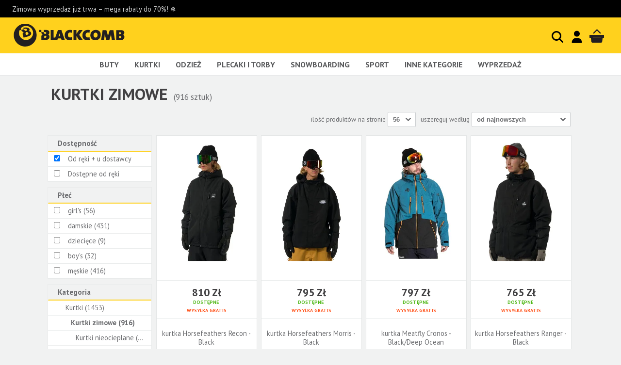

--- FILE ---
content_type: text/html; charset=utf-8
request_url: https://www.blackcomb-shop.pl/kurtki-zimowe/
body_size: 20302
content:
<!DOCTYPE html><html class="no-js"><head><meta http-equiv="content-type" content="text/html; charset=utf-8"><meta http-equiv="X-UA-Compatible" content="IE=edge"><meta name="viewport" content="width=device-width, initial-scale=1.0, maximum-scale=1.0, user-scalable=no"><meta name="google-site-verification" content="c3uSVBIaSi5ntKHbhiNFDixuP7bQujbV_jJk5BWN4mY"><meta name="author" content="Scarfbot Technologies s.r.o. www.scarfbot.com"><meta name="copyright" content="RM Corporation s.r.o."><meta name="description" content=""><meta property="fb:admins" content="100000019099219"><meta name="robots" content="index,follow"><meta name="apple-mobile-web-app-capable" content="yes"><meta name="mobile-web-app-capable" content="yes"><title>KURTKI ZIMOWE - blackcomb-shop.pl</title><link href="https://prod-blackcomb-rmc.s3.scarfbot.com/assets/img/blackcomb.png" rel="icon" type="image/png"><link href="https://prod-blackcomb-rmc.s3.scarfbot.com/assets/img/blackcomb.png" rel="apple-touch-icon-precomposed"><link href="https://prod-blackcomb-rmc.s3.scarfbot.com/assets/img/favicon.ico" rel="shortcut icon"><link href="https://prod-blackcomb-rmc.s3.scarfbot.com/assets/vite/base_css.DKIxvLSQ.css" rel="stylesheet" type="text/css" media="screen" /><link href='//fonts.googleapis.com/css?family=PT+Sans:400,700&subset=latin,latin-ext' rel='stylesheet' type='text/css'><script>
var STATIC_URL = 'https://prod-blackcomb-rmc.s3.scarfbot.com/';
</script><script>
    const levels = ['ad_storage', 'analytics_storage', 'functionality_storage', 'personalization_storage', 'security_storage'];
    dataLayer = [
        {
            'analytics_v4_measurement_id': 'G-QML91KSXW2',
            'analytics_tracking_id': 'UA-551336-8',
            'adwords_conversion_id': 'AW-955875035',
            'adwords_conversion_label': 'CO7oCIqZ-F4Q2_3lxwM'
        }
    ];



    



dataLayer.push({'pageType': 'PRODUCT_LIST'});



    
        
            dataLayer.push({'contentGroupCategory': 'Kurtki zimowe'});
        
    
    
        
    
    
        
    




















    

dataLayer.push({
    'google_tag_params': {
        
            'ecomm_pagetype': 'category',
            'ecomm_prodid': '',
            'ecomm_totalvalue': 0
        
    }
});


</script><link rel="next" href="/kurtki-zimowe__P__2/"></head><body class="blackcomb_pl"><noscript><iframe src="//www.googletagmanager.com/ns.html?id=GTM-K43Z4D"
            height="0" width="0" style="display:none;visibility:hidden"></iframe></noscript><script>(function(w,d,s,l,i){w[l]=w[l]||[];w[l].push({'gtm.start':
        new Date().getTime(),event:'gtm.js'});var f=d.getElementsByTagName(s)[0],
        j=d.createElement(s),dl=l!='dataLayer'?'&l='+l:'';j.async=true;j.src=
        '//www.googletagmanager.com/gtm.js?id='+i+dl;f.parentNode.insertBefore(j,f);
        })(window,document,'script','dataLayer','GTM-K43Z4D');</script><!--[if lt IE 7]><p class="browsehappy">You are using an <strong>outdated</strong> browser. Please <a href="http://browsehappy.com/">upgrade your browser</a> to improve your experience.</p><![endif]--><header class="pageHeader"><div class="promoLine"><span class="promo">
                Zimowa wyprzedaż już trwa – mega rabaty do 70%! ❄️
            </span></div><div class="logoLine"><div class="menuToggler"></div><div class="hpTitle"><a class="ir mainLogo" href="/">Blackcomb - homepage title</a></div><div class="searchToggle searchLink"><a href="#"><svg xmlns="http://www.w3.org/2000/svg" viewBox="0 0 16 16" fill="currentColor" class="size-4"><path fill-rule="evenodd" d="M9.965 11.026a5 5 0 1 1 1.06-1.06l2.755 2.754a.75.75 0 1 1-1.06 1.06l-2.755-2.754ZM10.5 7a3.5 3.5 0 1 1-7 0 3.5 3.5 0 0 1 7 0Z" clip-rule="evenodd" /></svg></a></div><div class="logInLink"><a href="/user/login/"><svg xmlns="http://www.w3.org/2000/svg" viewBox="0 0 640 640" color="#000"><path d="M320 312C386.3 312 440 258.3 440 192C440 125.7 386.3 72 320 72C253.7 72 200 125.7 200 192C200 258.3 253.7 312 320 312zM290.3 368C191.8 368 112 447.8 112 546.3C112 562.7 125.3 576 141.7 576L498.3 576C514.7 576 528 562.7 528 546.3C528 447.8 448.2 368 349.7 368L290.3 368z"/></svg></a></div><div class="cartBox empty"><a href="/cart/" class="cartButt ir">
                    Koszyk
                    <div class="count"></div></a><div class="cartDetailCont"><ol class="items"><li class="hidden"><a href="#" class="thumb"><img src="" alt=""></a><div class="txt"><a href="/" class="title"></a><span class="addInfo">ilość: <b><span class="value"></span></b></span><span class="addInfo">rozmiar: <b><span class="value"></span></b></span></div><a href="/cart/remove-item/" data-idx="0" class="remove ir" title="usuń">usuń</a></li></ol><div class="totalLine"><span class="ammount"></span><span class="txt">razem</span></div><div class="freeDeliveryInfoContainer hidden" ><p class="freeDeliferyThresholdInfo">Add items worth <span class="value"></span> to <strong>free delivery</strong>.</p><p class="freeDeliferyInfo">Free <strong>delivery</strong></p></div><div class="action"><a href="/cart/" class="butt green">Pokaż koszyk</a></div><div class="overlay"></div></div></div></div><div class="searchBox"><form action="/search/suggest/" method="post" enctype="application/x-www-form-urlencoded"><input type="hidden" name="csrfmiddlewaretoken" value="5Dp9pyp4Wq2g9wyJj8LUIOWMX9GhsF9hRcTXGxAnfBPgvn4i8mQ2OBWCWkFzHirn"><input type="text" placeholder="Czego dziś szukasz?" name="search_key"><button type="submit"></button><span class="mobSearchClose"></span></form><div class="overlayModal"></div></div><div class="specifyParameters">
            Określ parametry
            <span class="specifyParametersRightArrow"><svg viewBox="0 0 64 64" version="1.1" xmlns="http://www.w3.org/2000/svg" xmlns:xlink="http://www.w3.org/1999/xlink" xml:="" space="preserve" xmlns:serif="http://www.serif.com/" style="fill-rule:evenodd;clip-rule:evenodd;stroke-linecap:square;stroke-linejoin:round;stroke-miterlimit:1. 5;" width="24" height="24"><g transform="matrix(-1,-1.22465e-16,1.22465e-16,-1,64,63)"><g><g transform="matrix(0.121445,0,0,0.97141,5.24406,0.713206)"><path d="M6.225,19.854L55.63,19.854" style="fill:none;stroke:#414042;stroke-width:7.22px;"></path></g><g transform="matrix(0.607225,0,0,0.97141,24.2203,0.713206)"><path d="M6.225,19.854L55.63,19.854" style="fill:none;stroke:#414042;stroke-width:6.17px;"></path></g></g><g transform="matrix(3.2,0,0,3.2,-12,-44)"><circle cx="10" cy="20" r="2.5" style="fill-opacity:0;stroke:#414042;stroke-width:1.56px;stroke-linecap:round;stroke-linejoin:miter;stroke-          miterlimit:1;"></circle></g></g><g transform="matrix(1,0,0,1,0,1)"><g><g transform="matrix(0.121445,0,0,0.97141,5.24406,0.713206)"><path d="M6.225,19.854L55.63,19.854" style="fill:none;stroke:#414042;stroke-width:7.22px;"></path></g><g transform="matrix(0.607225,0,0,0.97141,24.2203,0.713206)"><path d="M6.225,19.854L55.63,19.854" style="fill:none;stroke:#414042;stroke-width:6.17px;"></path></g></g><g transform="matrix(3.2,0,0,3.2,-12,-44)"><circle cx="10" cy="20" r="2.5" style="fill-opacity:0;stroke:#414042;stroke-width:1.56px;stroke-linecap:round;stroke-linejoin:miter;stroke-          miterlimit:1;"></circle></g></g></svg></span></div><nav id="main-menu" class="mainMenu"><ol class="sortMenu"><li><a href="/buty/" onclick="dataLayer.push({'event': 'navigation-event', 'navigationCategory': 'main-navigation', 'navigationAction': 'click', 'navigationLabel': 'buty', 'navigationValue': 0})">Buty</a><div class="subMenu"><ol><li ><a href="/balerinki/" onclick="dataLayer.push({'event': 'navigation-event', 'navigationCategory': 'main-navigation', 'navigationAction': 'click', 'navigationLabel': 'balerinki', 'navigationValue': 1})" title="Balerinki">Balerinki</a></li><li ><a href="/buty-barefoot/" onclick="dataLayer.push({'event': 'navigation-event', 'navigationCategory': 'main-navigation', 'navigationAction': 'click', 'navigationLabel': 'buty-barefoot', 'navigationValue': 1})" title="Buty Barefoot">Buty Barefoot</a></li><li ><a href="/buty-do-wody/" onclick="dataLayer.push({'event': 'navigation-event', 'navigationCategory': 'main-navigation', 'navigationAction': 'click', 'navigationLabel': 'buty-do-wody', 'navigationValue': 1})" title="Buty do wody">Buty do wody</a></li><li ><a href="/buty-na-snowboard/" onclick="dataLayer.push({'event': 'navigation-event', 'navigationCategory': 'main-navigation', 'navigationAction': 'click', 'navigationLabel': 'buty-na-snowboard', 'navigationValue': 1})" title="Buty na snowboard">Buty na snowboard</a></li><li ><a href="/buty-skiturowe---1/" onclick="dataLayer.push({'event': 'navigation-event', 'navigationCategory': 'main-navigation', 'navigationAction': 'click', 'navigationLabel': 'buty-skiturowe---1', 'navigationValue': 1})" title="Buty skiturowe">Buty skiturowe</a></li><li ><a href="/buty-slip-on/" onclick="dataLayer.push({'event': 'navigation-event', 'navigationCategory': 'main-navigation', 'navigationAction': 'click', 'navigationLabel': 'buty-slip-on', 'navigationValue': 1})" title="Buty slip on">Buty slip on</a></li><li ><a href="/buty-sportowe/" onclick="dataLayer.push({'event': 'navigation-event', 'navigationCategory': 'main-navigation', 'navigationAction': 'click', 'navigationLabel': 'buty-sportowe', 'navigationValue': 1})" title="Buty sportowe">Buty sportowe</a></li><li ><a href="/buty-trekkingowe/" onclick="dataLayer.push({'event': 'navigation-event', 'navigationCategory': 'main-navigation', 'navigationAction': 'click', 'navigationLabel': 'buty-trekkingowe', 'navigationValue': 1})" title="Buty trekkingowe">Buty trekkingowe</a></li><li ><a href="/buty-z-cholewami/" onclick="dataLayer.push({'event': 'navigation-event', 'navigationCategory': 'main-navigation', 'navigationAction': 'click', 'navigationLabel': 'buty-z-cholewami', 'navigationValue': 1})" title="Buty z cholewami">Buty z cholewami</a></li><li ><a href="/buty-za-kostke/" onclick="dataLayer.push({'event': 'navigation-event', 'navigationCategory': 'main-navigation', 'navigationAction': 'click', 'navigationLabel': 'buty-za-kostke', 'navigationValue': 1})" title="Buty za kostkę">Buty za kostkę</a></li><li ><a href="/buty-zimowe/" onclick="dataLayer.push({'event': 'navigation-event', 'navigationCategory': 'main-navigation', 'navigationAction': 'click', 'navigationLabel': 'buty-zimowe', 'navigationValue': 1})" title="Buty zimowe">Buty zimowe</a></li><li ><a href="/espadryle/" onclick="dataLayer.push({'event': 'navigation-event', 'navigationCategory': 'main-navigation', 'navigationAction': 'click', 'navigationLabel': 'espadryle', 'navigationValue': 1})" title="Espadryle">Espadryle</a></li><li ><a href="/farmerki/" onclick="dataLayer.push({'event': 'navigation-event', 'navigationCategory': 'main-navigation', 'navigationAction': 'click', 'navigationLabel': 'farmerki', 'navigationValue': 1})" title="Farmerki">Farmerki</a></li><li ><a href="/japonki/" onclick="dataLayer.push({'event': 'navigation-event', 'navigationCategory': 'main-navigation', 'navigationAction': 'click', 'navigationLabel': 'japonki', 'navigationValue': 1})" title="Japonki">Japonki</a></li><li ><a href="/kapcie/" onclick="dataLayer.push({'event': 'navigation-event', 'navigationCategory': 'main-navigation', 'navigationAction': 'click', 'navigationLabel': 'kapcie', 'navigationValue': 1})" title="Kapcie">Kapcie</a></li><li ><a href="/klapki/" onclick="dataLayer.push({'event': 'navigation-event', 'navigationCategory': 'main-navigation', 'navigationAction': 'click', 'navigationLabel': 'klapki', 'navigationValue': 1})" title="Klapki">Klapki</a></li><li ><a href="/kozaki/" onclick="dataLayer.push({'event': 'navigation-event', 'navigationCategory': 'main-navigation', 'navigationAction': 'click', 'navigationLabel': 'kozaki', 'navigationValue': 1})" title="Kozaki">Kozaki</a></li><li ><a href="/mokasyny/" onclick="dataLayer.push({'event': 'navigation-event', 'navigationCategory': 'main-navigation', 'navigationAction': 'click', 'navigationLabel': 'mokasyny', 'navigationValue': 1})" title="Mokasyny">Mokasyny</a></li><li ><a href="/moon-boots/" onclick="dataLayer.push({'event': 'navigation-event', 'navigationCategory': 'main-navigation', 'navigationAction': 'click', 'navigationLabel': 'moon-boots', 'navigationValue': 1})" title="Moon Boots">Moon Boots</a></li><li ><a href="/pobuty/" onclick="dataLayer.push({'event': 'navigation-event', 'navigationCategory': 'main-navigation', 'navigationAction': 'click', 'navigationLabel': 'pobuty', 'navigationValue': 1})" title="Półbuty">Półbuty</a></li><li ><a href="/sanday/" onclick="dataLayer.push({'event': 'navigation-event', 'navigationCategory': 'main-navigation', 'navigationAction': 'click', 'navigationLabel': 'sanday', 'navigationValue': 1})" title="Sandały">Sandały</a></li><li ><a href="/skarpetobuty/" onclick="dataLayer.push({'event': 'navigation-event', 'navigationCategory': 'main-navigation', 'navigationAction': 'click', 'navigationLabel': 'skarpetobuty', 'navigationValue': 1})" title="Skarpetobuty">Skarpetobuty</a></li><li ><a href="/sniegowce/" onclick="dataLayer.push({'event': 'navigation-event', 'navigationCategory': 'main-navigation', 'navigationAction': 'click', 'navigationLabel': 'sniegowce', 'navigationValue': 1})" title="Śniegowce">Śniegowce</a></li><li ><a href="/trampki/" onclick="dataLayer.push({'event': 'navigation-event', 'navigationCategory': 'main-navigation', 'navigationAction': 'click', 'navigationLabel': 'trampki', 'navigationValue': 1})" title="Trampki">Trampki</a></li><li ><a href="/walonki/" onclick="dataLayer.push({'event': 'navigation-event', 'navigationCategory': 'main-navigation', 'navigationAction': 'click', 'navigationLabel': 'walonki', 'navigationValue': 1})" title="Walonki">Walonki</a></li></ol></div></li><li><a href="/kurtki/" onclick="dataLayer.push({'event': 'navigation-event', 'navigationCategory': 'main-navigation', 'navigationAction': 'click', 'navigationLabel': 'kurtki', 'navigationValue': 0})">Kurtki</a><div class="subMenu"><ol><li ><a href="/kombinezony-zimowe/" onclick="dataLayer.push({'event': 'navigation-event', 'navigationCategory': 'main-navigation', 'navigationAction': 'click', 'navigationLabel': 'kombinezony-zimowe', 'navigationValue': 1})" title="Kombinezony zimowe">Kombinezony zimowe</a></li><li ><a href="/kurtki-gore-tex/" onclick="dataLayer.push({'event': 'navigation-event', 'navigationCategory': 'main-navigation', 'navigationAction': 'click', 'navigationLabel': 'kurtki-gore-tex', 'navigationValue': 1})" title="Kurtki Gore-Tex">Kurtki Gore-Tex</a></li><li ><a href="/kurtki-puchowe/" onclick="dataLayer.push({'event': 'navigation-event', 'navigationCategory': 'main-navigation', 'navigationAction': 'click', 'navigationLabel': 'kurtki-puchowe', 'navigationValue': 1})" title="Kurtki puchowe">Kurtki puchowe</a></li><li ><a href="/kurtki-rowerowe---1/" onclick="dataLayer.push({'event': 'navigation-event', 'navigationCategory': 'main-navigation', 'navigationAction': 'click', 'navigationLabel': 'kurtki-rowerowe---1', 'navigationValue': 1})" title="Kurtki rowerowe">Kurtki rowerowe</a></li><li ><a href="/kurtki-softshellowe/" onclick="dataLayer.push({'event': 'navigation-event', 'navigationCategory': 'main-navigation', 'navigationAction': 'click', 'navigationLabel': 'kurtki-softshellowe', 'navigationValue': 1})" title="Kurtki softshellowe">Kurtki softshellowe</a></li><li ><a href="/kurtki-wiosenne-jesienne/" onclick="dataLayer.push({'event': 'navigation-event', 'navigationCategory': 'main-navigation', 'navigationAction': 'click', 'navigationLabel': 'kurtki-wiosenne-jesienne', 'navigationValue': 1})" title="Kurtki wiosenne / jesienne">Kurtki wiosenne / jesienne</a></li><li ><a href="/kurtki-zimowe/" onclick="dataLayer.push({'event': 'navigation-event', 'navigationCategory': 'main-navigation', 'navigationAction': 'click', 'navigationLabel': 'kurtki-zimowe', 'navigationValue': 1})" title="Kurtki zimowe">Kurtki zimowe</a></li><li ><a href="/plaszcze---1/" onclick="dataLayer.push({'event': 'navigation-event', 'navigationCategory': 'main-navigation', 'navigationAction': 'click', 'navigationLabel': 'plaszcze---1', 'navigationValue': 1})" title="Płaszcze">Płaszcze</a></li></ol></div></li><li><a href="/odziez/" onclick="dataLayer.push({'event': 'navigation-event', 'navigationCategory': 'main-navigation', 'navigationAction': 'click', 'navigationLabel': 'odziez', 'navigationValue': 0})">Odzież</a><div class="subMenu"><ol><li ><a href="/bielizna/" onclick="dataLayer.push({'event': 'navigation-event', 'navigationCategory': 'main-navigation', 'navigationAction': 'click', 'navigationLabel': 'bielizna', 'navigationValue': 1})" title="Bielizna">Bielizna</a></li><li ><a href="/bielizna-termoaktywna/" onclick="dataLayer.push({'event': 'navigation-event', 'navigationCategory': 'main-navigation', 'navigationAction': 'click', 'navigationLabel': 'bielizna-termoaktywna', 'navigationValue': 1})" title="Bielizna termoaktywna">Bielizna termoaktywna</a></li><li ><a href="/bluzy/" onclick="dataLayer.push({'event': 'navigation-event', 'navigationCategory': 'main-navigation', 'navigationAction': 'click', 'navigationLabel': 'bluzy', 'navigationValue': 1})" title="Bluzy">Bluzy</a></li><li ><a href="/czapki/" onclick="dataLayer.push({'event': 'navigation-event', 'navigationCategory': 'main-navigation', 'navigationAction': 'click', 'navigationLabel': 'czapki', 'navigationValue': 1})" title="Czapki">Czapki</a></li><li ><a href="/czapki-z-daszkiem/" onclick="dataLayer.push({'event': 'navigation-event', 'navigationCategory': 'main-navigation', 'navigationAction': 'click', 'navigationLabel': 'czapki-z-daszkiem', 'navigationValue': 1})" title="Czapki z daszkiem">Czapki z daszkiem</a></li><li ><a href="/jeansy/" onclick="dataLayer.push({'event': 'navigation-event', 'navigationCategory': 'main-navigation', 'navigationAction': 'click', 'navigationLabel': 'jeansy', 'navigationValue': 1})" title="Jeansy">Jeansy</a></li><li ><a href="/kamizelki/" onclick="dataLayer.push({'event': 'navigation-event', 'navigationCategory': 'main-navigation', 'navigationAction': 'click', 'navigationLabel': 'kamizelki', 'navigationValue': 1})" title="Kamizelki">Kamizelki</a></li><li ><a href="/kapielowki/" onclick="dataLayer.push({'event': 'navigation-event', 'navigationCategory': 'main-navigation', 'navigationAction': 'click', 'navigationLabel': 'kapielowki', 'navigationValue': 1})" title="Kąpielówki">Kąpielówki</a></li><li ><a href="/koszule/" onclick="dataLayer.push({'event': 'navigation-event', 'navigationCategory': 'main-navigation', 'navigationAction': 'click', 'navigationLabel': 'koszule', 'navigationValue': 1})" title="Koszule">Koszule</a></li><li ><a href="/koszulki-bez-rekawow/" onclick="dataLayer.push({'event': 'navigation-event', 'navigationCategory': 'main-navigation', 'navigationAction': 'click', 'navigationLabel': 'koszulki-bez-rekawow', 'navigationValue': 1})" title="Koszulki bez rękawów">Koszulki bez rękawów</a></li><li ><a href="/koszulki-rowerowe/" onclick="dataLayer.push({'event': 'navigation-event', 'navigationCategory': 'main-navigation', 'navigationAction': 'click', 'navigationLabel': 'koszulki-rowerowe', 'navigationValue': 1})" title="Koszulki rowerowe">Koszulki rowerowe</a></li><li ><a href="/kurtki---1/" onclick="dataLayer.push({'event': 'navigation-event', 'navigationCategory': 'main-navigation', 'navigationAction': 'click', 'navigationLabel': 'kurtki---1', 'navigationValue': 1})" title="Kurtki">Kurtki</a></li><li ><a href="/legginsy/" onclick="dataLayer.push({'event': 'navigation-event', 'navigationCategory': 'main-navigation', 'navigationAction': 'click', 'navigationLabel': 'legginsy', 'navigationValue': 1})" title="Legginsy">Legginsy</a></li><li ><a href="/neopreny-i-lycry/" onclick="dataLayer.push({'event': 'navigation-event', 'navigationCategory': 'main-navigation', 'navigationAction': 'click', 'navigationLabel': 'neopreny-i-lycry', 'navigationValue': 1})" title="Neopreny i lycry">Neopreny i lycry</a></li><li ><a href="/plaszcze/" onclick="dataLayer.push({'event': 'navigation-event', 'navigationCategory': 'main-navigation', 'navigationAction': 'click', 'navigationLabel': 'plaszcze', 'navigationValue': 1})" title="Płaszcze">Płaszcze</a></li><li ><a href="/rekawiczki/" onclick="dataLayer.push({'event': 'navigation-event', 'navigationCategory': 'main-navigation', 'navigationAction': 'click', 'navigationLabel': 'rekawiczki', 'navigationValue': 1})" title="Rękawiczki">Rękawiczki</a></li><li ><a href="/skarpetki/" onclick="dataLayer.push({'event': 'navigation-event', 'navigationCategory': 'main-navigation', 'navigationAction': 'click', 'navigationLabel': 'skarpetki', 'navigationValue': 1})" title="Skarpetki">Skarpetki</a></li><li ><a href="/spodenki/" onclick="dataLayer.push({'event': 'navigation-event', 'navigationCategory': 'main-navigation', 'navigationAction': 'click', 'navigationLabel': 'spodenki', 'navigationValue': 1})" title="Spodenki">Spodenki</a></li><li ><a href="/spodnie/" onclick="dataLayer.push({'event': 'navigation-event', 'navigationCategory': 'main-navigation', 'navigationAction': 'click', 'navigationLabel': 'spodnie', 'navigationValue': 1})" title="Spodnie">Spodnie</a></li><li ><a href="/spodnie-dresowe/" onclick="dataLayer.push({'event': 'navigation-event', 'navigationCategory': 'main-navigation', 'navigationAction': 'click', 'navigationLabel': 'spodnie-dresowe', 'navigationValue': 1})" title="Spodnie dresowe">Spodnie dresowe</a></li><li ><a href="/spodnice/" onclick="dataLayer.push({'event': 'navigation-event', 'navigationCategory': 'main-navigation', 'navigationAction': 'click', 'navigationLabel': 'spodnice', 'navigationValue': 1})" title="Spódnice">Spódnice</a></li><li ><a href="/sukienki/" onclick="dataLayer.push({'event': 'navigation-event', 'navigationCategory': 'main-navigation', 'navigationAction': 'click', 'navigationLabel': 'sukienki', 'navigationValue': 1})" title="Sukienki">Sukienki</a></li><li ><a href="/swetry/" onclick="dataLayer.push({'event': 'navigation-event', 'navigationCategory': 'main-navigation', 'navigationAction': 'click', 'navigationLabel': 'swetry', 'navigationValue': 1})" title="Swetry">Swetry</a></li><li ><a href="/t-shirty/" onclick="dataLayer.push({'event': 'navigation-event', 'navigationCategory': 'main-navigation', 'navigationAction': 'click', 'navigationLabel': 't-shirty', 'navigationValue': 1})" title="T- shirty">T- shirty</a></li><li ><a href="/wiecej---1/" onclick="dataLayer.push({'event': 'navigation-event', 'navigationCategory': 'main-navigation', 'navigationAction': 'click', 'navigationLabel': 'wiecej---1', 'navigationValue': 1})" title="Więcej">Więcej</a></li></ol></div></li><li><a href="/plecaki-i-torby/" onclick="dataLayer.push({'event': 'navigation-event', 'navigationCategory': 'main-navigation', 'navigationAction': 'click', 'navigationLabel': 'plecaki-i-torby', 'navigationValue': 0})">Plecaki i torby</a><div class="subMenu"><ol><li ><a href="/biodrowki/" onclick="dataLayer.push({'event': 'navigation-event', 'navigationCategory': 'main-navigation', 'navigationAction': 'click', 'navigationLabel': 'biodrowki', 'navigationValue': 1})" title="Biodrówki">Biodrówki</a></li><li ><a href="/kamizelki-do-biegania/" onclick="dataLayer.push({'event': 'navigation-event', 'navigationCategory': 'main-navigation', 'navigationAction': 'click', 'navigationLabel': 'kamizelki-do-biegania', 'navigationValue': 1})" title="Kamizelki do biegania">Kamizelki do biegania</a></li><li ><a href="/kosmetyczki/" onclick="dataLayer.push({'event': 'navigation-event', 'navigationCategory': 'main-navigation', 'navigationAction': 'click', 'navigationLabel': 'kosmetyczki', 'navigationValue': 1})" title="Kosmetyczki">Kosmetyczki</a></li><li ><a href="/piorniki/" onclick="dataLayer.push({'event': 'navigation-event', 'navigationCategory': 'main-navigation', 'navigationAction': 'click', 'navigationLabel': 'piorniki', 'navigationValue': 1})" title="Piórniki">Piórniki</a></li><li ><a href="/plecaki/" onclick="dataLayer.push({'event': 'navigation-event', 'navigationCategory': 'main-navigation', 'navigationAction': 'click', 'navigationLabel': 'plecaki', 'navigationValue': 1})" title="Plecaki">Plecaki</a></li><li ><a href="/pojemniki-wodne/" onclick="dataLayer.push({'event': 'navigation-event', 'navigationCategory': 'main-navigation', 'navigationAction': 'click', 'navigationLabel': 'pojemniki-wodne', 'navigationValue': 1})" title="Pojemniki wodne">Pojemniki wodne</a></li><li ><a href="/portfele/" onclick="dataLayer.push({'event': 'navigation-event', 'navigationCategory': 'main-navigation', 'navigationAction': 'click', 'navigationLabel': 'portfele', 'navigationValue': 1})" title="Portfele">Portfele</a></li><li ><a href="/teczki/" onclick="dataLayer.push({'event': 'navigation-event', 'navigationCategory': 'main-navigation', 'navigationAction': 'click', 'navigationLabel': 'teczki', 'navigationValue': 1})" title="Teczki">Teczki</a></li><li ><a href="/torby/" onclick="dataLayer.push({'event': 'navigation-event', 'navigationCategory': 'main-navigation', 'navigationAction': 'click', 'navigationLabel': 'torby', 'navigationValue': 1})" title="Torby">Torby</a></li><li ><a href="/torebki/" onclick="dataLayer.push({'event': 'navigation-event', 'navigationCategory': 'main-navigation', 'navigationAction': 'click', 'navigationLabel': 'torebki', 'navigationValue': 1})" title="Torebki">Torebki</a></li><li ><a href="/walizki/" onclick="dataLayer.push({'event': 'navigation-event', 'navigationCategory': 'main-navigation', 'navigationAction': 'click', 'navigationLabel': 'walizki', 'navigationValue': 1})" title="Walizki">Walizki</a></li><li ><a href="/worki/" onclick="dataLayer.push({'event': 'navigation-event', 'navigationCategory': 'main-navigation', 'navigationAction': 'click', 'navigationLabel': 'worki', 'navigationValue': 1})" title="Worki">Worki</a></li></ol></div></li><li><a href="/snowboarding/" onclick="dataLayer.push({'event': 'navigation-event', 'navigationCategory': 'main-navigation', 'navigationAction': 'click', 'navigationLabel': 'snowboarding', 'navigationValue': 0})">Snowboarding</a><div class="subMenu"><ol><li ><a href="/buty-snowboardowe/" onclick="dataLayer.push({'event': 'navigation-event', 'navigationCategory': 'main-navigation', 'navigationAction': 'click', 'navigationLabel': 'buty-snowboardowe', 'navigationValue': 1})" title="Buty snowboardowe">Buty snowboardowe</a></li><li ><a href="/etui-na-okulary---1/" onclick="dataLayer.push({'event': 'navigation-event', 'navigationCategory': 'main-navigation', 'navigationAction': 'click', 'navigationLabel': 'etui-na-okulary---1', 'navigationValue': 1})" title="Etui na okulary">Etui na okulary</a></li><li ><a href="/gogle-na-snowboard-i-ski/" onclick="dataLayer.push({'event': 'navigation-event', 'navigationCategory': 'main-navigation', 'navigationAction': 'click', 'navigationLabel': 'gogle-na-snowboard-i-ski', 'navigationValue': 1})" title="Gogle na Snowboard i Ski">Gogle na Snowboard i Ski</a></li><li ><a href="/gripy-do-snb/" onclick="dataLayer.push({'event': 'navigation-event', 'navigationCategory': 'main-navigation', 'navigationAction': 'click', 'navigationLabel': 'gripy-do-snb', 'navigationValue': 1})" title="Gripy do SNB">Gripy do SNB</a></li><li ><a href="/kaski-na-snb/" onclick="dataLayer.push({'event': 'navigation-event', 'navigationCategory': 'main-navigation', 'navigationAction': 'click', 'navigationLabel': 'kaski-na-snb', 'navigationValue': 1})" title="Kaski na SNB">Kaski na SNB</a></li><li ><a href="/narzedzia-do-serwisu/" onclick="dataLayer.push({'event': 'navigation-event', 'navigationCategory': 'main-navigation', 'navigationAction': 'click', 'navigationLabel': 'narzedzia-do-serwisu', 'navigationValue': 1})" title="Narzędzia do serwisu">Narzędzia do serwisu</a></li><li ><a href="/ochraniacze-na-snb/" onclick="dataLayer.push({'event': 'navigation-event', 'navigationCategory': 'main-navigation', 'navigationAction': 'click', 'navigationLabel': 'ochraniacze-na-snb', 'navigationValue': 1})" title="Ochraniacze na SNB">Ochraniacze na SNB</a></li><li ><a href="/pokrowce-na-snowboardy/" onclick="dataLayer.push({'event': 'navigation-event', 'navigationCategory': 'main-navigation', 'navigationAction': 'click', 'navigationLabel': 'pokrowce-na-snowboardy', 'navigationValue': 1})" title="Pokrowce na snowboardy">Pokrowce na snowboardy</a></li><li ><a href="/rakiety-sniezne/" onclick="dataLayer.push({'event': 'navigation-event', 'navigationCategory': 'main-navigation', 'navigationAction': 'click', 'navigationLabel': 'rakiety-sniezne', 'navigationValue': 1})" title="Rakiety śnieżne">Rakiety śnieżne</a></li><li ><a href="/rekawiczki-na-snb-i-ski/" onclick="dataLayer.push({'event': 'navigation-event', 'navigationCategory': 'main-navigation', 'navigationAction': 'click', 'navigationLabel': 'rekawiczki-na-snb-i-ski', 'navigationValue': 1})" title="Rękawiczki na SNB i Ski">Rękawiczki na SNB i Ski</a></li><li ><a href="/snowboardy/" onclick="dataLayer.push({'event': 'navigation-event', 'navigationCategory': 'main-navigation', 'navigationAction': 'click', 'navigationLabel': 'snowboardy', 'navigationValue': 1})" title="Snowboardy">Snowboardy</a></li><li ><a href="/snowboardy-akcesoria/" onclick="dataLayer.push({'event': 'navigation-event', 'navigationCategory': 'main-navigation', 'navigationAction': 'click', 'navigationLabel': 'snowboardy-akcesoria', 'navigationValue': 1})" title="Snowboardy - akcesoria">Snowboardy - akcesoria</a></li><li ><a href="/spodnie-snowboardowe/" onclick="dataLayer.push({'event': 'navigation-event', 'navigationCategory': 'main-navigation', 'navigationAction': 'click', 'navigationLabel': 'spodnie-snowboardowe', 'navigationValue': 1})" title="Spodnie snowboardowe">Spodnie snowboardowe</a></li><li ><a href="/sprzet-przeciwlawinowy---1/" onclick="dataLayer.push({'event': 'navigation-event', 'navigationCategory': 'main-navigation', 'navigationAction': 'click', 'navigationLabel': 'sprzet-przeciwlawinowy---1', 'navigationValue': 1})" title="Sprzęt przeciwlawinowy">Sprzęt przeciwlawinowy</a></li><li ><a href="/strapy/" onclick="dataLayer.push({'event': 'navigation-event', 'navigationCategory': 'main-navigation', 'navigationAction': 'click', 'navigationLabel': 'strapy', 'navigationValue': 1})" title="Strapy">Strapy</a></li><li ><a href="/sruby---1/" onclick="dataLayer.push({'event': 'navigation-event', 'navigationCategory': 'main-navigation', 'navigationAction': 'click', 'navigationLabel': 'sruby---1', 'navigationValue': 1})" title="Śruby">Śruby</a></li><li ><a href="/wiazania-na-snowboardy/" onclick="dataLayer.push({'event': 'navigation-event', 'navigationCategory': 'main-navigation', 'navigationAction': 'click', 'navigationLabel': 'wiazania-na-snowboardy', 'navigationValue': 1})" title="Wiązania na snowboardy">Wiązania na snowboardy</a></li><li ><a href="/woski/" onclick="dataLayer.push({'event': 'navigation-event', 'navigationCategory': 'main-navigation', 'navigationAction': 'click', 'navigationLabel': 'woski', 'navigationValue': 1})" title="Woski">Woski</a></li></ol></div></li><li><a href="/sport/" onclick="dataLayer.push({'event': 'navigation-event', 'navigationCategory': 'main-navigation', 'navigationAction': 'click', 'navigationLabel': 'sport', 'navigationValue': 0})">Sport</a><div class="subMenu"><ol><li ><a href="/bieganie/" onclick="dataLayer.push({'event': 'navigation-event', 'navigationCategory': 'main-navigation', 'navigationAction': 'click', 'navigationLabel': 'bieganie', 'navigationValue': 1})" title="Bieganie">Bieganie</a></li><li ><a href="/camping-i-outdoor/" onclick="dataLayer.push({'event': 'navigation-event', 'navigationCategory': 'main-navigation', 'navigationAction': 'click', 'navigationLabel': 'camping-i-outdoor', 'navigationValue': 1})" title="Camping i outdoor">Camping i outdoor</a></li><li ><a href="/dodatki-sportowe/" onclick="dataLayer.push({'event': 'navigation-event', 'navigationCategory': 'main-navigation', 'navigationAction': 'click', 'navigationLabel': 'dodatki-sportowe', 'navigationValue': 1})" title="Dodatki sportowe">Dodatki sportowe</a></li><li ><a href="/hulajnogi/" onclick="dataLayer.push({'event': 'navigation-event', 'navigationCategory': 'main-navigation', 'navigationAction': 'click', 'navigationLabel': 'hulajnogi', 'navigationValue': 1})" title="Hulajnogi">Hulajnogi</a></li><li ><a href="/kolarstwo/" onclick="dataLayer.push({'event': 'navigation-event', 'navigationCategory': 'main-navigation', 'navigationAction': 'click', 'navigationLabel': 'kolarstwo', 'navigationValue': 1})" title="Kolarstwo">Kolarstwo</a></li><li ><a href="/lyzwy-rolki/" onclick="dataLayer.push({'event': 'navigation-event', 'navigationCategory': 'main-navigation', 'navigationAction': 'click', 'navigationLabel': 'lyzwy-rolki', 'navigationValue': 1})" title="Łyżwy, rolki">Łyżwy, rolki</a></li><li ><a href="/monocykle/" onclick="dataLayer.push({'event': 'navigation-event', 'navigationCategory': 'main-navigation', 'navigationAction': 'click', 'navigationLabel': 'monocykle', 'navigationValue': 1})" title="Monocykle">Monocykle</a></li><li ><a href="/narciarstwo/" onclick="dataLayer.push({'event': 'navigation-event', 'navigationCategory': 'main-navigation', 'navigationAction': 'click', 'navigationLabel': 'narciarstwo', 'navigationValue': 1})" title="Narciarstwo">Narciarstwo</a></li><li ><a href="/paddleboarding/" onclick="dataLayer.push({'event': 'navigation-event', 'navigationCategory': 'main-navigation', 'navigationAction': 'click', 'navigationLabel': 'paddleboarding', 'navigationValue': 1})" title="Paddleboarding">Paddleboarding</a></li><li ><a href="/pywanie/" onclick="dataLayer.push({'event': 'navigation-event', 'navigationCategory': 'main-navigation', 'navigationAction': 'click', 'navigationLabel': 'pywanie', 'navigationValue': 1})" title="Pływanie">Pływanie</a></li><li ><a href="/skateboarding/" onclick="dataLayer.push({'event': 'navigation-event', 'navigationCategory': 'main-navigation', 'navigationAction': 'click', 'navigationLabel': 'skateboarding', 'navigationValue': 1})" title="Skateboarding">Skateboarding</a></li><li ><a href="/skialpinizm/" onclick="dataLayer.push({'event': 'navigation-event', 'navigationCategory': 'main-navigation', 'navigationAction': 'click', 'navigationLabel': 'skialpinizm', 'navigationValue': 1})" title="Skialpinizm">Skialpinizm</a></li><li ><a href="/splitboarding/" onclick="dataLayer.push({'event': 'navigation-event', 'navigationCategory': 'main-navigation', 'navigationAction': 'click', 'navigationLabel': 'splitboarding', 'navigationValue': 1})" title="Splitboarding">Splitboarding</a></li><li ><a href="/wakeboarding/" onclick="dataLayer.push({'event': 'navigation-event', 'navigationCategory': 'main-navigation', 'navigationAction': 'click', 'navigationLabel': 'wakeboarding', 'navigationValue': 1})" title="Wakeboarding">Wakeboarding</a></li><li ><a href="/yoyowanie/" onclick="dataLayer.push({'event': 'navigation-event', 'navigationCategory': 'main-navigation', 'navigationAction': 'click', 'navigationLabel': 'yoyowanie', 'navigationValue': 1})" title="Yoyowanie">Yoyowanie</a></li></ol></div></li><li><a href="/inne-kategorie/" onclick="dataLayer.push({'event': 'navigation-event', 'navigationCategory': 'main-navigation', 'navigationAction': 'click', 'navigationLabel': 'inne-kategorie', 'navigationValue': 0})">Inne kategorie</a><div class="subMenu"><ol><li ><a href="/bony-podarunkowe/" onclick="dataLayer.push({'event': 'navigation-event', 'navigationCategory': 'main-navigation', 'navigationAction': 'click', 'navigationLabel': 'bony-podarunkowe', 'navigationValue': 1})" title="Bony podarunkowe">Bony podarunkowe</a></li><li ><a href="/butelki-na-napoje---2/" onclick="dataLayer.push({'event': 'navigation-event', 'navigationCategory': 'main-navigation', 'navigationAction': 'click', 'navigationLabel': 'butelki-na-napoje---2', 'navigationValue': 1})" title="Butelki na napoje">Butelki na napoje</a></li><li ><a href="/dodatki-do-butow/" onclick="dataLayer.push({'event': 'navigation-event', 'navigationCategory': 'main-navigation', 'navigationAction': 'click', 'navigationLabel': 'dodatki-do-butow', 'navigationValue': 1})" title="Dodatki do butów">Dodatki do butów</a></li><li ><a href="/etui/" onclick="dataLayer.push({'event': 'navigation-event', 'navigationCategory': 'main-navigation', 'navigationAction': 'click', 'navigationLabel': 'etui', 'navigationValue': 1})" title="Etui">Etui</a></li><li ><a href="/footbagi/" onclick="dataLayer.push({'event': 'navigation-event', 'navigationCategory': 'main-navigation', 'navigationAction': 'click', 'navigationLabel': 'footbagi', 'navigationValue': 1})" title="Footbagi">Footbagi</a></li><li ><a href="/impregnacja---1/" onclick="dataLayer.push({'event': 'navigation-event', 'navigationCategory': 'main-navigation', 'navigationAction': 'click', 'navigationLabel': 'impregnacja---1', 'navigationValue': 1})" title="Impregnacja">Impregnacja</a></li><li ><a href="/karimaty/" onclick="dataLayer.push({'event': 'navigation-event', 'navigationCategory': 'main-navigation', 'navigationAction': 'click', 'navigationLabel': 'karimaty', 'navigationValue': 1})" title="Karimaty">Karimaty</a></li><li ><a href="/kaski/" onclick="dataLayer.push({'event': 'navigation-event', 'navigationCategory': 'main-navigation', 'navigationAction': 'click', 'navigationLabel': 'kaski', 'navigationValue': 1})" title="Kaski">Kaski</a></li><li ><a href="/kijki/" onclick="dataLayer.push({'event': 'navigation-event', 'navigationCategory': 'main-navigation', 'navigationAction': 'click', 'navigationLabel': 'kijki', 'navigationValue': 1})" title="Kijki">Kijki</a></li><li ><a href="/klejnoty/" onclick="dataLayer.push({'event': 'navigation-event', 'navigationCategory': 'main-navigation', 'navigationAction': 'click', 'navigationLabel': 'klejnoty', 'navigationValue': 1})" title="Klejnoty">Klejnoty</a></li><li ><a href="/koce/" onclick="dataLayer.push({'event': 'navigation-event', 'navigationCategory': 'main-navigation', 'navigationAction': 'click', 'navigationLabel': 'koce', 'navigationValue': 1})" title="Koce">Koce</a></li><li ><a href="/kubki/" onclick="dataLayer.push({'event': 'navigation-event', 'navigationCategory': 'main-navigation', 'navigationAction': 'click', 'navigationLabel': 'kubki', 'navigationValue': 1})" title="Kubki">Kubki</a></li><li ><a href="/latarki-czoowe/" onclick="dataLayer.push({'event': 'navigation-event', 'navigationCategory': 'main-navigation', 'navigationAction': 'click', 'navigationLabel': 'latarki-czoowe', 'navigationValue': 1})" title="Latarki czołowe">Latarki czołowe</a></li><li ><a href="/naczynia/" onclick="dataLayer.push({'event': 'navigation-event', 'navigationCategory': 'main-navigation', 'navigationAction': 'click', 'navigationLabel': 'naczynia', 'navigationValue': 1})" title="Naczynia">Naczynia</a></li><li ><a href="/narzedzia/" onclick="dataLayer.push({'event': 'navigation-event', 'navigationCategory': 'main-navigation', 'navigationAction': 'click', 'navigationLabel': 'narzedzia', 'navigationValue': 1})" title="Narzędzia">Narzędzia</a></li><li ><a href="/ochraniacze---1/" onclick="dataLayer.push({'event': 'navigation-event', 'navigationCategory': 'main-navigation', 'navigationAction': 'click', 'navigationLabel': 'ochraniacze---1', 'navigationValue': 1})" title="Ochraniacze">Ochraniacze</a></li><li ><a href="/ogrzewacze/" onclick="dataLayer.push({'event': 'navigation-event', 'navigationCategory': 'main-navigation', 'navigationAction': 'click', 'navigationLabel': 'ogrzewacze', 'navigationValue': 1})" title="Ogrzewacze">Ogrzewacze</a></li><li ><a href="/okulary/" onclick="dataLayer.push({'event': 'navigation-event', 'navigationCategory': 'main-navigation', 'navigationAction': 'click', 'navigationLabel': 'okulary', 'navigationValue': 1})" title="Okulary">Okulary</a></li><li ><a href="/pielegnacja-obuwia/" onclick="dataLayer.push({'event': 'navigation-event', 'navigationCategory': 'main-navigation', 'navigationAction': 'click', 'navigationLabel': 'pielegnacja-obuwia', 'navigationValue': 1})" title="Pielęgnacja obuwia">Pielęgnacja obuwia</a></li><li ><a href="/reczniki-kapielowe/" onclick="dataLayer.push({'event': 'navigation-event', 'navigationCategory': 'main-navigation', 'navigationAction': 'click', 'navigationLabel': 'reczniki-kapielowe', 'navigationValue': 1})" title="Ręczniki kąpielowe">Ręczniki kąpielowe</a></li><li ><a href="/sprzet-przeciwlawinowy/" onclick="dataLayer.push({'event': 'navigation-event', 'navigationCategory': 'main-navigation', 'navigationAction': 'click', 'navigationLabel': 'sprzet-przeciwlawinowy', 'navigationValue': 1})" title="Sprzęt przeciwlawinowy">Sprzęt przeciwlawinowy</a></li><li ><a href="/spiwory/" onclick="dataLayer.push({'event': 'navigation-event', 'navigationCategory': 'main-navigation', 'navigationAction': 'click', 'navigationLabel': 'spiwory', 'navigationValue': 1})" title="Śpiwory">Śpiwory</a></li><li ><a href="/termosy/" onclick="dataLayer.push({'event': 'navigation-event', 'navigationCategory': 'main-navigation', 'navigationAction': 'click', 'navigationLabel': 'termosy', 'navigationValue': 1})" title="Termosy">Termosy</a></li><li ><a href="/wiecej/" onclick="dataLayer.push({'event': 'navigation-event', 'navigationCategory': 'main-navigation', 'navigationAction': 'click', 'navigationLabel': 'wiecej', 'navigationValue': 1})" title="Więcej">Więcej</a></li><li ><a href="/zamki/" onclick="dataLayer.push({'event': 'navigation-event', 'navigationCategory': 'main-navigation', 'navigationAction': 'click', 'navigationLabel': 'zamki', 'navigationValue': 1})" title="Zamki">Zamki</a></li><li ><a href="/zegarki/" onclick="dataLayer.push({'event': 'navigation-event', 'navigationCategory': 'main-navigation', 'navigationAction': 'click', 'navigationLabel': 'zegarki', 'navigationValue': 1})" title="Zegarki ">Zegarki </a></li></ol></div></li><li><a href="/wyprzedaz/">Wyprzedaż</a></li></ol><span class="mobileMenuCheck"></span><span id="all-categories-label">Wszystkie kategorie</span></nav></header><div class="pageContent"><div class="content clearfix"><div class="pageTitle"><h1><a href="/kurtki-zimowe/">Kurtki zimowe</a></h1><span class="numItems">(916 sztuk)</span></div><div class="page-description"></div><div class="list-top"><div class="banners-container"><div class="banners-wrapper" date-banner-type="list_top"></div></div></div><div class="list clearfix"><div id="main-filter" class="filter chosen" data-discount-url="" data-search-url="" data-model-url="" data-tag-url=""><!-- otevreni filtru - pridat tridu .opened --><ul class="filterSort"><li><label for="">ilość produktów na stronie&nbsp;</label><div class="styledSelect ammount"><select name="perPage" id=""><option value="" selected="selected">56</option><option value="112" >112</option><option value="168" >168</option></select></div></li><li><label for="">uszereguj według&nbsp;</label><div class="styledSelect"><select name="order" id=""><option value="" selected="selected">od najnowszych</option><option value="added" >od najstarszych</option><option value="name" > według nazwy</option><option value="-name" >według nazwy (zstępująco)</option><option value="price" >według ceny</option><option value="-price" >według ceny (zstępująco)</option></select></div></li></ul></div><div class="navi" data-panel="filters"><form autocomplete="off"><ul class="categoryMainFilter clearfix" id="availability"><li class="title"><span class="">Dostępność</span></li><li><label><input name="availability" type="checkbox" value="ALL" checked  /><a href="#">Od ręki + u dostawcy</a></label></li><li><label><input name="availability" type="checkbox" value="blackcomb"  /><a href="#">Dostępne od ręki</a></label></li></ul><ul class="categoryMainFilter clearfix" id="gender"><li class="title"><span class="">Płeć</span></li><li id="gender-girls" data-count="56"><label title="girl&#x27;s (56)"><input name="filter[gender]" type="checkbox" value="girls" onchange="dataLayer.push({'event': 'navigation-event', 'navigationCategory': 'product-filter-gender', 'navigationAction': 'select', 'navigationLabel': 'girls'})"/><a href="/kurtki-zimowe__girls/">girl&#x27;s (56)</a></label></li><li id="gender-damskie" data-count="431"><label title="damskie (431)"><input name="filter[gender]" type="checkbox" value="damskie" onchange="dataLayer.push({'event': 'navigation-event', 'navigationCategory': 'product-filter-gender', 'navigationAction': 'select', 'navigationLabel': 'damskie'})"/><a href="/kurtki-zimowe__damskie/">damskie (431)</a></label></li><li id="gender-dzieciece" data-count="9"><label title="dziecięce (9)"><input name="filter[gender]" type="checkbox" value="dzieciece" onchange="dataLayer.push({'event': 'navigation-event', 'navigationCategory': 'product-filter-gender', 'navigationAction': 'select', 'navigationLabel': 'dzieciece'})"/><a href="/kurtki-zimowe__dzieciece/">dziecięce (9)</a></label></li><li id="gender-boys" data-count="32"><label title="boy&#x27;s (32)"><input name="filter[gender]" type="checkbox" value="boys" onchange="dataLayer.push({'event': 'navigation-event', 'navigationCategory': 'product-filter-gender', 'navigationAction': 'select', 'navigationLabel': 'boys'})"/><a href="/kurtki-zimowe__boys/">boy&#x27;s (32)</a></label></li><li id="gender-meskie" data-count="416"><label title="męskie (416)"><input name="filter[gender]" type="checkbox" value="meskie" onchange="dataLayer.push({'event': 'navigation-event', 'navigationCategory': 'product-filter-gender', 'navigationAction': 'select', 'navigationLabel': 'meskie'})"/><a href="/kurtki-zimowe__meskie/">męskie (416)</a></label></li><li class="toggle-more"><label class="showLessLabel">Mniej</label><label class="showMoreLabel">Więcej<span class="moreCountLabel"></span></label></li></ul><ul class="categoryMainFilter clearfix" id="category" data-current-category-url="kurtki-zimowe"><li class="title"><span class="">Kategoria</span></li><li id="category-kurtki"><label title="Kurtki (1453)"><input type="radio" value="kurtki" name="filter[category]" onchange="dataLayer.push({'event': 'navigation-event', 'navigationCategory': 'product-filter-category', 'navigationAction': 'click', 'navigationLabel': 'kurtki'})"><a href="/kurtki/">Kurtki (1453)</a></label></li><li id="category-kurtki-zimowe" class="active checked"><label title="Kurtki zimowe (916)">&nbsp;&nbsp;<input checked="1"type="radio" value="kurtki-zimowe" name="filter[category]" onchange="dataLayer.push({'event': 'navigation-event', 'navigationCategory': 'product-filter-category', 'navigationAction': 'click', 'navigationLabel': 'kurtki-zimowe'})"><a href="/kurtki-zimowe/">Kurtki zimowe (916)</a></label></li><li id="category-kurtki-nieocieplane"><label title="Kurtki nieocieplane (112)">&nbsp;&nbsp;&nbsp;&nbsp;<input type="radio" value="kurtki-nieocieplane" name="filter[category]" onchange="dataLayer.push({'event': 'navigation-event', 'navigationCategory': 'product-filter-category', 'navigationAction': 'click', 'navigationLabel': 'kurtki-nieocieplane'})"><a href="/kurtki-nieocieplane/">Kurtki nieocieplane (112)</a></label></li><li id="category-kurtki-ocieplane"><label title="Kurtki ocieplane (762)">&nbsp;&nbsp;&nbsp;&nbsp;<input type="radio" value="kurtki-ocieplane" name="filter[category]" onchange="dataLayer.push({'event': 'navigation-event', 'navigationCategory': 'product-filter-category', 'navigationAction': 'click', 'navigationLabel': 'kurtki-ocieplane'})"><a href="/kurtki-ocieplane/">Kurtki ocieplane (762)</a></label></li><li id="category-kurtki-puchowe---1"><label title="Kurtki puchowe (84)">&nbsp;&nbsp;&nbsp;&nbsp;<input type="radio" value="kurtki-puchowe---1" name="filter[category]" onchange="dataLayer.push({'event': 'navigation-event', 'navigationCategory': 'product-filter-category', 'navigationAction': 'click', 'navigationLabel': 'kurtki-puchowe---1'})"><a href="/kurtki-puchowe---1/">Kurtki puchowe (84)</a></label></li><li class="toggle-more"><label class="showLessLabel">Mniej</label><label class="showMoreLabel">Więcej<span class="moreCountLabel"></span></label></li></ul><ul class="categoryMainFilter clearfix" id="brand"><li class="title"><span>Marka</span></li><li id="brand-2117" data-count="14"><label title="2117 (14)"><input type="checkbox" value="2117" name="filter[brand]" onchange="dataLayer.push({'event': 'navigation-event', 'navigationCategory': 'product-filter-brand', 'navigationAction': 'select', 'navigationLabel': '2117'})"/><a href="/kurtki-zimowe_2117/">2117 (14)</a></label></li><li id="brand-4f" data-count="5"><label title="4F (5)"><input type="checkbox" value="4f" name="filter[brand]" onchange="dataLayer.push({'event': 'navigation-event', 'navigationCategory': 'product-filter-brand', 'navigationAction': 'select', 'navigationLabel': '4f'})"/><a href="/kurtki-zimowe_4f/">4F (5)</a></label></li><li id="brand-adidas-performance" data-count="1"><label title="adidas Performance (1)"><input type="checkbox" value="adidas-performance" name="filter[brand]" onchange="dataLayer.push({'event': 'navigation-event', 'navigationCategory': 'product-filter-brand', 'navigationAction': 'select', 'navigationLabel': 'adidas-performance'})"/><a href="/kurtki-zimowe_adidas-performance/">adidas Performance (1)</a></label></li><li id="brand-alife-and-kickin" data-count="7"><label title="ALIFE AND KICKIN (7)"><input type="checkbox" value="alife-and-kickin" name="filter[brand]" onchange="dataLayer.push({'event': 'navigation-event', 'navigationCategory': 'product-filter-brand', 'navigationAction': 'select', 'navigationLabel': 'alife-and-kickin'})"/><a href="/kurtki-zimowe_alife-and-kickin/">ALIFE AND KICKIN (7)</a></label></li><li id="brand-billabong" data-count="9"><label title="Billabong (9)"><input type="checkbox" value="billabong" name="filter[brand]" onchange="dataLayer.push({'event': 'navigation-event', 'navigationCategory': 'product-filter-brand', 'navigationAction': 'select', 'navigationLabel': 'billabong'})"/><a href="/kurtki-zimowe_billabong/">Billabong (9)</a></label></li><li id="brand-burton" data-count="128"><label title="Burton (128)"><input type="checkbox" value="burton" name="filter[brand]" onchange="dataLayer.push({'event': 'navigation-event', 'navigationCategory': 'product-filter-brand', 'navigationAction': 'select', 'navigationLabel': 'burton'})"/><a href="/kurtki-zimowe_burton/">Burton (128)</a></label></li><li id="brand-converse" data-count="1"><label title="Converse (1)"><input type="checkbox" value="converse" name="filter[brand]" onchange="dataLayer.push({'event': 'navigation-event', 'navigationCategory': 'product-filter-brand', 'navigationAction': 'select', 'navigationLabel': 'converse'})"/><a href="/kurtki-zimowe_converse/">Converse (1)</a></label></li><li id="brand-dc" data-count="19"><label title="DC (19)"><input type="checkbox" value="dc" name="filter[brand]" onchange="dataLayer.push({'event': 'navigation-event', 'navigationCategory': 'product-filter-brand', 'navigationAction': 'select', 'navigationLabel': 'dc'})"/><a href="/kurtki-zimowe_dc/">DC (19)</a></label></li><li id="brand-element" data-count="2"><label title="Element (2)"><input type="checkbox" value="element" name="filter[brand]" onchange="dataLayer.push({'event': 'navigation-event', 'navigationCategory': 'product-filter-brand', 'navigationAction': 'select', 'navigationLabel': 'element'})"/><a href="/kurtki-zimowe_element/">Element (2)</a></label></li><li id="brand-fjallraven" data-count="6"><label title="Fjällräven (6)"><input type="checkbox" value="fjallraven" name="filter[brand]" onchange="dataLayer.push({'event': 'navigation-event', 'navigationCategory': 'product-filter-brand', 'navigationAction': 'select', 'navigationLabel': 'fjallraven'})"/><a href="/kurtki-zimowe_fjallraven/">Fjällräven (6)</a></label></li><li id="brand-fox" data-count="1"><label title="Fox (1)"><input type="checkbox" value="fox" name="filter[brand]" onchange="dataLayer.push({'event': 'navigation-event', 'navigationCategory': 'product-filter-brand', 'navigationAction': 'select', 'navigationLabel': 'fox'})"/><a href="/kurtki-zimowe_fox/">Fox (1)</a></label></li><li id="brand-gap" data-count="1"><label title="GAP (1)"><input type="checkbox" value="gap" name="filter[brand]" onchange="dataLayer.push({'event': 'navigation-event', 'navigationCategory': 'product-filter-brand', 'navigationAction': 'select', 'navigationLabel': 'gap'})"/><a href="/kurtki-zimowe_gap/">GAP (1)</a></label></li><li id="brand-hannah" data-count="12"><label title="Hannah (12)"><input type="checkbox" value="hannah" name="filter[brand]" onchange="dataLayer.push({'event': 'navigation-event', 'navigationCategory': 'product-filter-brand', 'navigationAction': 'select', 'navigationLabel': 'hannah'})"/><a href="/kurtki-zimowe_hannah/">Hannah (12)</a></label></li><li id="brand-heavy-tools" data-count="10"><label title="Heavy Tools (10)"><input type="checkbox" value="heavy-tools" name="filter[brand]" onchange="dataLayer.push({'event': 'navigation-event', 'navigationCategory': 'product-filter-brand', 'navigationAction': 'select', 'navigationLabel': 'heavy-tools'})"/><a href="/kurtki-zimowe_heavy-tools/">Heavy Tools (10)</a></label></li><li id="brand-helly-hansen" data-count="1"><label title="Helly Hansen (1)"><input type="checkbox" value="helly-hansen" name="filter[brand]" onchange="dataLayer.push({'event': 'navigation-event', 'navigationCategory': 'product-filter-brand', 'navigationAction': 'select', 'navigationLabel': 'helly-hansen'})"/><a href="/kurtki-zimowe_helly-hansen/">Helly Hansen (1)</a></label></li><li id="brand-hi-tec" data-count="1"><label title="Hi-Tec (1)"><input type="checkbox" value="hi-tec" name="filter[brand]" onchange="dataLayer.push({'event': 'navigation-event', 'navigationCategory': 'product-filter-brand', 'navigationAction': 'select', 'navigationLabel': 'hi-tec'})"/><a href="/kurtki-zimowe_hi-tec/">Hi-Tec (1)</a></label></li><li id="brand-horsefeathers-shop" data-count="185"><label title="Horsefeathers (185)"><input type="checkbox" value="horsefeathers-shop" name="filter[brand]" onchange="dataLayer.push({'event': 'navigation-event', 'navigationCategory': 'product-filter-brand', 'navigationAction': 'select', 'navigationLabel': 'horsefeathers-shop'})"/><a href="/kurtki-zimowe_horsefeathers-shop/">Horsefeathers (185)</a></label></li><li id="brand-jack-wolfskin" data-count="1"><label title="Jack Wolfskin (1)"><input type="checkbox" value="jack-wolfskin" name="filter[brand]" onchange="dataLayer.push({'event': 'navigation-event', 'navigationCategory': 'product-filter-brand', 'navigationAction': 'select', 'navigationLabel': 'jack-wolfskin'})"/><a href="/kurtki-zimowe_jack-wolfskin/">Jack Wolfskin (1)</a></label></li><li id="brand-jacqueline-de-yong" data-count="3"><label title="Jacqueline de Yong (3)"><input type="checkbox" value="jacqueline-de-yong" name="filter[brand]" onchange="dataLayer.push({'event': 'navigation-event', 'navigationCategory': 'product-filter-brand', 'navigationAction': 'select', 'navigationLabel': 'jacqueline-de-yong'})"/><a href="/kurtki-zimowe_jacqueline-de-yong/">Jacqueline de Yong (3)</a></label></li><li id="brand-la-sportiva" data-count="3"><label title="La Sportiva (3)"><input type="checkbox" value="la-sportiva" name="filter[brand]" onchange="dataLayer.push({'event': 'navigation-event', 'navigationCategory': 'product-filter-brand', 'navigationAction': 'select', 'navigationLabel': 'la-sportiva'})"/><a href="/kurtki-zimowe_la-sportiva/">La Sportiva (3)</a></label></li><li id="brand-loap" data-count="6"><label title="Loap (6)"><input type="checkbox" value="loap" name="filter[brand]" onchange="dataLayer.push({'event': 'navigation-event', 'navigationCategory': 'product-filter-brand', 'navigationAction': 'select', 'navigationLabel': 'loap'})"/><a href="/kurtki-zimowe_loap/">Loap (6)</a></label></li><li id="brand-mac-in-a-sac" data-count="4"><label title="Mac In a Sac (4)"><input type="checkbox" value="mac-in-a-sac" name="filter[brand]" onchange="dataLayer.push({'event': 'navigation-event', 'navigationCategory': 'product-filter-brand', 'navigationAction': 'select', 'navigationLabel': 'mac-in-a-sac'})"/><a href="/kurtki-zimowe_mac-in-a-sac/">Mac In a Sac (4)</a></label></li><li id="brand-mammut" data-count="14"><label title="Mammut (14)"><input type="checkbox" value="mammut" name="filter[brand]" onchange="dataLayer.push({'event': 'navigation-event', 'navigationCategory': 'product-filter-brand', 'navigationAction': 'select', 'navigationLabel': 'mammut'})"/><a href="/kurtki-zimowe_mammut/">Mammut (14)</a></label></li><li id="brand-meatfly" data-count="152"><label title="Meatfly (152)"><input type="checkbox" value="meatfly" name="filter[brand]" onchange="dataLayer.push({'event': 'navigation-event', 'navigationCategory': 'product-filter-brand', 'navigationAction': 'select', 'navigationLabel': 'meatfly'})"/><a href="/kurtki-zimowe_meatfly/">Meatfly (152)</a></label></li><li id="brand-oakley" data-count="18"><label title="Oakley (18)"><input type="checkbox" value="oakley" name="filter[brand]" onchange="dataLayer.push({'event': 'navigation-event', 'navigationCategory': 'product-filter-brand', 'navigationAction': 'select', 'navigationLabel': 'oakley'})"/><a href="/kurtki-zimowe_oakley/">Oakley (18)</a></label></li><li id="brand-only" data-count="5"><label title="ONLY (5)"><input type="checkbox" value="only" name="filter[brand]" onchange="dataLayer.push({'event': 'navigation-event', 'navigationCategory': 'product-filter-brand', 'navigationAction': 'select', 'navigationLabel': 'only'})"/><a href="/kurtki-zimowe_only/">ONLY (5)</a></label></li><li id="brand-picture" data-count="16"><label title="Picture (16)"><input type="checkbox" value="picture" name="filter[brand]" onchange="dataLayer.push({'event': 'navigation-event', 'navigationCategory': 'product-filter-brand', 'navigationAction': 'select', 'navigationLabel': 'picture'})"/><a href="/kurtki-zimowe_picture/">Picture (16)</a></label></li><li id="brand-puma" data-count="1"><label title="Puma (1)"><input type="checkbox" value="puma" name="filter[brand]" onchange="dataLayer.push({'event': 'navigation-event', 'navigationCategory': 'product-filter-brand', 'navigationAction': 'select', 'navigationLabel': 'puma'})"/><a href="/kurtki-zimowe_puma/">Puma (1)</a></label></li><li id="brand-quiksilver" data-count="75"><label title="Quiksilver (75)"><input type="checkbox" value="quiksilver" name="filter[brand]" onchange="dataLayer.push({'event': 'navigation-event', 'navigationCategory': 'product-filter-brand', 'navigationAction': 'select', 'navigationLabel': 'quiksilver'})"/><a href="/kurtki-zimowe_quiksilver/">Quiksilver (75)</a></label></li><li id="brand-rafiki" data-count="6"><label title="Rafiki (6)"><input type="checkbox" value="rafiki" name="filter[brand]" onchange="dataLayer.push({'event': 'navigation-event', 'navigationCategory': 'product-filter-brand', 'navigationAction': 'select', 'navigationLabel': 'rafiki'})"/><a href="/kurtki-zimowe_rafiki/">Rafiki (6)</a></label></li><li id="brand-ragwear" data-count="9"><label title="Ragwear (9)"><input type="checkbox" value="ragwear" name="filter[brand]" onchange="dataLayer.push({'event': 'navigation-event', 'navigationCategory': 'product-filter-brand', 'navigationAction': 'select', 'navigationLabel': 'ragwear'})"/><a href="/kurtki-zimowe_ragwear/">Ragwear (9)</a></label></li><li id="brand-rehall" data-count="7"><label title="Rehall (7)"><input type="checkbox" value="rehall" name="filter[brand]" onchange="dataLayer.push({'event': 'navigation-event', 'navigationCategory': 'product-filter-brand', 'navigationAction': 'select', 'navigationLabel': 'rehall'})"/><a href="/kurtki-zimowe_rehall/">Rehall (7)</a></label></li><li id="brand-ride" data-count="3"><label title="Ride (3)"><input type="checkbox" value="ride" name="filter[brand]" onchange="dataLayer.push({'event': 'navigation-event', 'navigationCategory': 'product-filter-brand', 'navigationAction': 'select', 'navigationLabel': 'ride'})"/><a href="/kurtki-zimowe_ride/">Ride (3)</a></label></li><li id="brand-rip-curl" data-count="16"><label title="Rip Curl (16)"><input type="checkbox" value="rip-curl" name="filter[brand]" onchange="dataLayer.push({'event': 'navigation-event', 'navigationCategory': 'product-filter-brand', 'navigationAction': 'select', 'navigationLabel': 'rip-curl'})"/><a href="/kurtki-zimowe_rip-curl/">Rip Curl (16)</a></label></li><li id="brand-roxy" data-count="81"><label title="Roxy (81)"><input type="checkbox" value="roxy" name="filter[brand]" onchange="dataLayer.push({'event': 'navigation-event', 'navigationCategory': 'product-filter-brand', 'navigationAction': 'select', 'navigationLabel': 'roxy'})"/><a href="/kurtki-zimowe_roxy/">Roxy (81)</a></label></li><li id="brand-santa-cruz" data-count="1"><label title="Santa Cruz (1)"><input type="checkbox" value="santa-cruz" name="filter[brand]" onchange="dataLayer.push({'event': 'navigation-event', 'navigationCategory': 'product-filter-brand', 'navigationAction': 'select', 'navigationLabel': 'santa-cruz'})"/><a href="/kurtki-zimowe_santa-cruz/">Santa Cruz (1)</a></label></li><li id="brand-the-north-face" data-count="35"><label title="The North Face (35)"><input type="checkbox" value="the-north-face" name="filter[brand]" onchange="dataLayer.push({'event': 'navigation-event', 'navigationCategory': 'product-filter-brand', 'navigationAction': 'select', 'navigationLabel': 'the-north-face'})"/><a href="/kurtki-zimowe_the-north-face/">The North Face (35)</a></label></li><li id="brand-trespass" data-count="2"><label title="Trespass (2)"><input type="checkbox" value="trespass" name="filter[brand]" onchange="dataLayer.push({'event': 'navigation-event', 'navigationCategory': 'product-filter-brand', 'navigationAction': 'select', 'navigationLabel': 'trespass'})"/><a href="/kurtki-zimowe_trespass/">Trespass (2)</a></label></li><li id="brand-under-armour" data-count="20"><label title="Under Armour (20)"><input type="checkbox" value="under-armour" name="filter[brand]" onchange="dataLayer.push({'event': 'navigation-event', 'navigationCategory': 'product-filter-brand', 'navigationAction': 'select', 'navigationLabel': 'under-armour'})"/><a href="/kurtki-zimowe_under-armour/">Under Armour (20)</a></label></li><li id="brand-urban-classics" data-count="1"><label title="Urban Classics (1)"><input type="checkbox" value="urban-classics" name="filter[brand]" onchange="dataLayer.push({'event': 'navigation-event', 'navigationCategory': 'product-filter-brand', 'navigationAction': 'select', 'navigationLabel': 'urban-classics'})"/><a href="/kurtki-zimowe_urban-classics/">Urban Classics (1)</a></label></li><li id="brand-vans" data-count="10"><label title="Vans (10)"><input type="checkbox" value="vans" name="filter[brand]" onchange="dataLayer.push({'event': 'navigation-event', 'navigationCategory': 'product-filter-brand', 'navigationAction': 'select', 'navigationLabel': 'vans'})"/><a href="/kurtki-zimowe_vans/">Vans (10)</a></label></li><li id="brand-volcom" data-count="24"><label title="Volcom (24)"><input type="checkbox" value="volcom" name="filter[brand]" onchange="dataLayer.push({'event': 'navigation-event', 'navigationCategory': 'product-filter-brand', 'navigationAction': 'select', 'navigationLabel': 'volcom'})"/><a href="/kurtki-zimowe_volcom/">Volcom (24)</a></label></li><li class="toggle-more"><label class="showLessLabel">Mniej</label><label class="showMoreLabel">Więcej<span class="moreCountLabel"></span></label></li></ul><ul class="categoryMainFilter clearfix" data-count="10" id="size"><li class="title"><span>Rozmiar</span></li><li id="size-XS" data-count="171"><label title="XS (171)"><input type="checkbox" value="XS" name="filter[size]" onchange="dataLayer.push({'event': 'navigation-event', 'navigationCategory': 'product-filter-size', 'navigationAction': 'select', 'navigationLabel': 'XS'})"/><a href="/kurtki-zimowe___vel_XS/">XS (171)</a></label></li><li id="size-S" data-count="371"><label title="S (371)"><input type="checkbox" value="S" name="filter[size]" onchange="dataLayer.push({'event': 'navigation-event', 'navigationCategory': 'product-filter-size', 'navigationAction': 'select', 'navigationLabel': 'S'})"/><a href="/kurtki-zimowe___vel_S/">S (371)</a></label></li><li id="size-M" data-count="508"><label title="M (508)"><input type="checkbox" value="M" name="filter[size]" onchange="dataLayer.push({'event': 'navigation-event', 'navigationCategory': 'product-filter-size', 'navigationAction': 'select', 'navigationLabel': 'M'})"/><a href="/kurtki-zimowe___vel_M/">M (508)</a></label></li><li id="size-L" data-count="456"><label title="L (456)"><input type="checkbox" value="L" name="filter[size]" onchange="dataLayer.push({'event': 'navigation-event', 'navigationCategory': 'product-filter-size', 'navigationAction': 'select', 'navigationLabel': 'L'})"/><a href="/kurtki-zimowe___vel_L/">L (456)</a></label></li><li id="size-XL" data-count="306"><label title="XL (306)"><input type="checkbox" value="XL" name="filter[size]" onchange="dataLayer.push({'event': 'navigation-event', 'navigationCategory': 'product-filter-size', 'navigationAction': 'select', 'navigationLabel': 'XL'})"/><a href="/kurtki-zimowe___vel_XL/">XL (306)</a></label></li><li id="size-XXL" data-count="111"><label title="XXL (111)"><input type="checkbox" value="XXL" name="filter[size]" onchange="dataLayer.push({'event': 'navigation-event', 'navigationCategory': 'product-filter-size', 'navigationAction': 'select', 'navigationLabel': 'XXL'})"/><a href="/kurtki-zimowe___vel_XXL/">XXL (111)</a></label></li><li id="size-36" data-count="4"><label title="36 (4)"><input type="checkbox" value="36" name="filter[size]" onchange="dataLayer.push({'event': 'navigation-event', 'navigationCategory': 'product-filter-size', 'navigationAction': 'select', 'navigationLabel': '36'})"/><a href="/kurtki-zimowe___vel_36/">36 (4)</a></label></li><li id="size-38" data-count="4"><label title="38 (4)"><input type="checkbox" value="38" name="filter[size]" onchange="dataLayer.push({'event': 'navigation-event', 'navigationCategory': 'product-filter-size', 'navigationAction': 'select', 'navigationLabel': '38'})"/><a href="/kurtki-zimowe___vel_38/">38 (4)</a></label></li><li id="size-40" data-count="3"><label title="40 (3)"><input type="checkbox" value="40" name="filter[size]" onchange="dataLayer.push({'event': 'navigation-event', 'navigationCategory': 'product-filter-size', 'navigationAction': 'select', 'navigationLabel': '40'})"/><a href="/kurtki-zimowe___vel_40/">40 (3)</a></label></li><li id="size-S---junior-size" data-count="3"><label title="S - junior size (3)"><input type="checkbox" value="S - junior size" name="filter[size]" onchange="dataLayer.push({'event': 'navigation-event', 'navigationCategory': 'product-filter-size', 'navigationAction': 'select', 'navigationLabel': 'S - junior size'})"/><a href="/kurtki-zimowe___vel_S - junior size/">S - junior size (3)</a></label></li><li id="size-XS---junior-size" data-count="1"><label title="XS - junior size (1)"><input type="checkbox" value="XS - junior size" name="filter[size]" onchange="dataLayer.push({'event': 'navigation-event', 'navigationCategory': 'product-filter-size', 'navigationAction': 'select', 'navigationLabel': 'XS - junior size'})"/><a href="/kurtki-zimowe___vel_XS - junior size/">XS - junior size (1)</a></label></li><li id="size-146--10-11Y-" data-count="29"><label title="146 (10-11Y) (29)"><input type="checkbox" value="146 (10-11Y)" name="filter[size]" onchange="dataLayer.push({'event': 'navigation-event', 'navigationCategory': 'product-filter-size', 'navigationAction': 'select', 'navigationLabel': '146 (10-11Y)'})"/><a href="/kurtki-zimowe___vel_146 (10-11Y)/">146 (10-11Y) (29)</a></label></li><li id="size-152--11-12Y-" data-count="34"><label title="152 (11-12Y) (34)"><input type="checkbox" value="152 (11-12Y)" name="filter[size]" onchange="dataLayer.push({'event': 'navigation-event', 'navigationCategory': 'product-filter-size', 'navigationAction': 'select', 'navigationLabel': '152 (11-12Y)'})"/><a href="/kurtki-zimowe___vel_152 (11-12Y)/">152 (11-12Y) (34)</a></label></li><li id="size-158--12-13Y-" data-count="33"><label title="158 (12-13Y) (33)"><input type="checkbox" value="158 (12-13Y)" name="filter[size]" onchange="dataLayer.push({'event': 'navigation-event', 'navigationCategory': 'product-filter-size', 'navigationAction': 'select', 'navigationLabel': '158 (12-13Y)'})"/><a href="/kurtki-zimowe___vel_158 (12-13Y)/">158 (12-13Y) (33)</a></label></li><li id="size-164--13-14Y-" data-count="41"><label title="164 (13-14Y) (41)"><input type="checkbox" value="164 (13-14Y)" name="filter[size]" onchange="dataLayer.push({'event': 'navigation-event', 'navigationCategory': 'product-filter-size', 'navigationAction': 'select', 'navigationLabel': '164 (13-14Y)'})"/><a href="/kurtki-zimowe___vel_164 (13-14Y)/">164 (13-14Y) (41)</a></label></li><li id="size-170--15-16Y-" data-count="45"><label title="170 (15-16Y) (45)"><input type="checkbox" value="170 (15-16Y)" name="filter[size]" onchange="dataLayer.push({'event': 'navigation-event', 'navigationCategory': 'product-filter-size', 'navigationAction': 'select', 'navigationLabel': '170 (15-16Y)'})"/><a href="/kurtki-zimowe___vel_170 (15-16Y)/">170 (15-16Y) (45)</a></label></li><li id="size-176--17-18Y-" data-count="2"><label title="176 (17-18Y) (2)"><input type="checkbox" value="176 (17-18Y)" name="filter[size]" onchange="dataLayer.push({'event': 'navigation-event', 'navigationCategory': 'product-filter-size', 'navigationAction': 'select', 'navigationLabel': '176 (17-18Y)'})"/><a href="/kurtki-zimowe___vel_176 (17-18Y)/">176 (17-18Y) (2)</a></label></li><li id="size-98--2-3Y-" data-count="7"><label title="98 (2-3Y) (7)"><input type="checkbox" value="98 (2-3Y)" name="filter[size]" onchange="dataLayer.push({'event': 'navigation-event', 'navigationCategory': 'product-filter-size', 'navigationAction': 'select', 'navigationLabel': '98 (2-3Y)'})"/><a href="/kurtki-zimowe___vel_98 (2-3Y)/">98 (2-3Y) (7)</a></label></li><li id="size-104--3-4Y-" data-count="7"><label title="104 (3-4Y) (7)"><input type="checkbox" value="104 (3-4Y)" name="filter[size]" onchange="dataLayer.push({'event': 'navigation-event', 'navigationCategory': 'product-filter-size', 'navigationAction': 'select', 'navigationLabel': '104 (3-4Y)'})"/><a href="/kurtki-zimowe___vel_104 (3-4Y)/">104 (3-4Y) (7)</a></label></li><li id="size-110--4-5Y-" data-count="5"><label title="110 (4-5Y) (5)"><input type="checkbox" value="110 (4-5Y)" name="filter[size]" onchange="dataLayer.push({'event': 'navigation-event', 'navigationCategory': 'product-filter-size', 'navigationAction': 'select', 'navigationLabel': '110 (4-5Y)'})"/><a href="/kurtki-zimowe___vel_110 (4-5Y)/">110 (4-5Y) (5)</a></label></li><li id="size-116--5-6Y-" data-count="6"><label title="116 (5-6Y) (6)"><input type="checkbox" value="116 (5-6Y)" name="filter[size]" onchange="dataLayer.push({'event': 'navigation-event', 'navigationCategory': 'product-filter-size', 'navigationAction': 'select', 'navigationLabel': '116 (5-6Y)'})"/><a href="/kurtki-zimowe___vel_116 (5-6Y)/">116 (5-6Y) (6)</a></label></li><li id="size-122--6-7Y-" data-count="3"><label title="122 (6-7Y) (3)"><input type="checkbox" value="122 (6-7Y)" name="filter[size]" onchange="dataLayer.push({'event': 'navigation-event', 'navigationCategory': 'product-filter-size', 'navigationAction': 'select', 'navigationLabel': '122 (6-7Y)'})"/><a href="/kurtki-zimowe___vel_122 (6-7Y)/">122 (6-7Y) (3)</a></label></li><li id="size-128--7-8Y-" data-count="8"><label title="128 (7-8Y) (8)"><input type="checkbox" value="128 (7-8Y)" name="filter[size]" onchange="dataLayer.push({'event': 'navigation-event', 'navigationCategory': 'product-filter-size', 'navigationAction': 'select', 'navigationLabel': '128 (7-8Y)'})"/><a href="/kurtki-zimowe___vel_128 (7-8Y)/">128 (7-8Y) (8)</a></label></li><li id="size-134--8-9Y-" data-count="11"><label title="134 (8-9Y) (11)"><input type="checkbox" value="134 (8-9Y)" name="filter[size]" onchange="dataLayer.push({'event': 'navigation-event', 'navigationCategory': 'product-filter-size', 'navigationAction': 'select', 'navigationLabel': '134 (8-9Y)'})"/><a href="/kurtki-zimowe___vel_134 (8-9Y)/">134 (8-9Y) (11)</a></label></li><li id="size-140--9-10Y-" data-count="27"><label title="140 (9-10Y) (27)"><input type="checkbox" value="140 (9-10Y)" name="filter[size]" onchange="dataLayer.push({'event': 'navigation-event', 'navigationCategory': 'product-filter-size', 'navigationAction': 'select', 'navigationLabel': '140 (9-10Y)'})"/><a href="/kurtki-zimowe___vel_140 (9-10Y)/">140 (9-10Y) (27)</a></label></li><li class="toggle-more"><label class="showLessLabel">Mniej</label><label class="showMoreLabel">Więcej<span class="moreCountLabel"></span></label></li></ul><ul class="categoryMainFilter clearfix" id="colour"><li class="title"><span>Kolor</span></li><li id="colour-000000" data-count="425"><label title="black (425)"><input type="checkbox" value="000000" name="filter[colour]" onchange="dataLayer.push({'event': 'navigation-event', 'navigationCategory': 'product-filter-colour', 'navigationAction': 'select', 'navigationLabel': '000000'})"/><a href="/kurtki-zimowe____barva_000000/">black (425)</a></label></li><li id="colour-000001" data-count="39"><label title="multicolour (39)"><input type="checkbox" value="000001" name="filter[colour]" onchange="dataLayer.push({'event': 'navigation-event', 'navigationCategory': 'product-filter-colour', 'navigationAction': 'select', 'navigationLabel': '000001'})"/><a href="/kurtki-zimowe____barva_000001/">multicolour (39)</a></label></li><li id="colour-0000FF" data-count="158"><label title="blue (158)"><input type="checkbox" value="0000FF" name="filter[colour]" onchange="dataLayer.push({'event': 'navigation-event', 'navigationCategory': 'product-filter-colour', 'navigationAction': 'select', 'navigationLabel': '0000FF'})"/><a href="/kurtki-zimowe____barva_0000FF/">blue (158)</a></label></li><li id="colour-008000" data-count="119"><label title="green (119)"><input type="checkbox" value="008000" name="filter[colour]" onchange="dataLayer.push({'event': 'navigation-event', 'navigationCategory': 'product-filter-colour', 'navigationAction': 'select', 'navigationLabel': '008000'})"/><a href="/kurtki-zimowe____barva_008000/">green (119)</a></label></li><li id="colour-40E0D0" data-count="4"><label title="turquoise (4)"><input type="checkbox" value="40E0D0" name="filter[colour]" onchange="dataLayer.push({'event': 'navigation-event', 'navigationCategory': 'product-filter-colour', 'navigationAction': 'select', 'navigationLabel': '40E0D0'})"/><a href="/kurtki-zimowe____barva_40E0D0/">turquoise (4)</a></label></li><li id="colour-722F37" data-count="14"><label title="wine (14)"><input type="checkbox" value="722F37" name="filter[colour]" onchange="dataLayer.push({'event': 'navigation-event', 'navigationCategory': 'product-filter-colour', 'navigationAction': 'select', 'navigationLabel': '722F37'})"/><a href="/kurtki-zimowe____barva_722F37/">wine (14)</a></label></li><li id="colour-800080" data-count="34"><label title="purple (34)"><input type="checkbox" value="800080" name="filter[colour]" onchange="dataLayer.push({'event': 'navigation-event', 'navigationCategory': 'product-filter-colour', 'navigationAction': 'select', 'navigationLabel': '800080'})"/><a href="/kurtki-zimowe____barva_800080/">purple (34)</a></label></li><li id="colour-808000" data-count="16"><label title="olive (16)"><input type="checkbox" value="808000" name="filter[colour]" onchange="dataLayer.push({'event': 'navigation-event', 'navigationCategory': 'product-filter-colour', 'navigationAction': 'select', 'navigationLabel': '808000'})"/><a href="/kurtki-zimowe____barva_808000/">olive (16)</a></label></li><li id="colour-808080" data-count="77"><label title="gray (77)"><input type="checkbox" value="808080" name="filter[colour]" onchange="dataLayer.push({'event': 'navigation-event', 'navigationCategory': 'product-filter-colour', 'navigationAction': 'select', 'navigationLabel': '808080'})"/><a href="/kurtki-zimowe____barva_808080/">gray (77)</a></label></li><li id="colour-8C5A00" data-count="60"><label title="brown (60)"><input type="checkbox" value="8C5A00" name="filter[colour]" onchange="dataLayer.push({'event': 'navigation-event', 'navigationCategory': 'product-filter-colour', 'navigationAction': 'select', 'navigationLabel': '8C5A00'})"/><a href="/kurtki-zimowe____barva_8C5A00/">brown (60)</a></label></li><li id="colour-F0E68C" data-count="7"><label title="khaki (7)"><input type="checkbox" value="F0E68C" name="filter[colour]" onchange="dataLayer.push({'event': 'navigation-event', 'navigationCategory': 'product-filter-colour', 'navigationAction': 'select', 'navigationLabel': 'F0E68C'})"/><a href="/kurtki-zimowe____barva_F0E68C/">khaki (7)</a></label></li><li id="colour-F5F5DC" data-count="54"><label title="beige (54)"><input type="checkbox" value="F5F5DC" name="filter[colour]" onchange="dataLayer.push({'event': 'navigation-event', 'navigationCategory': 'product-filter-colour', 'navigationAction': 'select', 'navigationLabel': 'F5F5DC'})"/><a href="/kurtki-zimowe____barva_F5F5DC/">beige (54)</a></label></li><li id="colour-FF0000" data-count="63"><label title="red (63)"><input type="checkbox" value="FF0000" name="filter[colour]" onchange="dataLayer.push({'event': 'navigation-event', 'navigationCategory': 'product-filter-colour', 'navigationAction': 'select', 'navigationLabel': 'FF0000'})"/><a href="/kurtki-zimowe____barva_FF0000/">red (63)</a></label></li><li id="colour-FFA500" data-count="28"><label title="orange (28)"><input type="checkbox" value="FFA500" name="filter[colour]" onchange="dataLayer.push({'event': 'navigation-event', 'navigationCategory': 'product-filter-colour', 'navigationAction': 'select', 'navigationLabel': 'FFA500'})"/><a href="/kurtki-zimowe____barva_FFA500/">orange (28)</a></label></li><li id="colour-FFC0CB" data-count="94"><label title="pink (94)"><input type="checkbox" value="FFC0CB" name="filter[colour]" onchange="dataLayer.push({'event': 'navigation-event', 'navigationCategory': 'product-filter-colour', 'navigationAction': 'select', 'navigationLabel': 'FFC0CB'})"/><a href="/kurtki-zimowe____barva_FFC0CB/">pink (94)</a></label></li><li id="colour-FFD000" data-count="3"><label title="gold (3)"><input type="checkbox" value="FFD000" name="filter[colour]" onchange="dataLayer.push({'event': 'navigation-event', 'navigationCategory': 'product-filter-colour', 'navigationAction': 'select', 'navigationLabel': 'FFD000'})"/><a href="/kurtki-zimowe____barva_FFD000/">gold (3)</a></label></li><li id="colour-FFFF00" data-count="81"><label title="yellow (81)"><input type="checkbox" value="FFFF00" name="filter[colour]" onchange="dataLayer.push({'event': 'navigation-event', 'navigationCategory': 'product-filter-colour', 'navigationAction': 'select', 'navigationLabel': 'FFFF00'})"/><a href="/kurtki-zimowe____barva_FFFF00/">yellow (81)</a></label></li><li id="colour-FFFFFF" data-count="68"><label title="white (68)"><input type="checkbox" value="FFFFFF" name="filter[colour]" onchange="dataLayer.push({'event': 'navigation-event', 'navigationCategory': 'product-filter-colour', 'navigationAction': 'select', 'navigationLabel': 'FFFFFF'})"/><a href="/kurtki-zimowe____barva_FFFFFF/">white (68)</a></label></li><li class="toggle-more"><label class="showLessLabel">Mniej</label><label class="showMoreLabel">Więcej<span class="moreCountLabel"></span></label></li></ul><ul class="categoryMainFilter clearfix" id="price"><li class="title"><span>Cena</span></li><li class="priceInputs"><input placeholder="min" class="priceFilter" name="priceMin" type="number" min="51" max="3067" value=""/><span class="priceMinMaxSeparator"> - </span><input placeholder="max" class="priceFilter" name="priceMax" type="number" min="51" max="3067" value=""/><div class="priceRangeAxis"><div class="priceRangeBar"></div><div class="priceMinHandle"></div><div class="priceMaxHandle"></div></div></li></ul></form></div><div class="items bare"><div class="listItem"><div class="inner"><div class="photoContainer photoContainer250x375"><a href="/kurtka-horsefeathers-recon-black2/"><img src="[data-uri]" class="original" data-original="https://rmcorp.s3.scarfbot.com/badger/common/photos/products/2025/10/17/c26693dba7211702bc53325059f46d45.jpg?size=250,375" alt="kurtka Horsefeathers Recon - Black" /><img src="[data-uri]" class="alternate" data-original="https://rmcorp.s3.scarfbot.com/badger/common/photos/products/2025/10/17/5ec964861beeb73e441a4e8835709be2.jpg?size=250,375" alt="kurtka Horsefeathers Recon - Black" /></a></div><div class="priceLine"><span class="price">810 Zł</span><span class="info"><span class="shed">Dostępne&nbsp;</span><span class="shed orange">Wysyłka gratis</span></span></div><h3><a href="/kurtka-horsefeathers-recon-black2/">kurtka Horsefeathers Recon - Black</a></h3><div class="sizes"><span class="title">Dostępny rozmiar</span>
            XL, XXL
        </div></div></div><div class="listItem"><div class="inner"><div class="photoContainer photoContainer250x375"><a href="/kurtka-horsefeathers-morris-black/"><img src="[data-uri]" class="original" data-original="https://rmcorp.s3.scarfbot.com/badger/common/photos/products/2025/10/20/8aef3c17c3f3fc55ed25ec3b071b8eb1.jpg?size=250,375" alt="kurtka Horsefeathers Morris - Black" /><img src="[data-uri]" class="alternate" data-original="https://rmcorp.s3.scarfbot.com/badger/common/photos/products/2025/10/20/d62b5c03a10c7c2fc85dbb08abce92a0.jpg?size=250,375" alt="kurtka Horsefeathers Morris - Black" /></a></div><div class="priceLine"><span class="price">795 Zł</span><span class="info"><span class="shed">Dostępne&nbsp;</span><span class="shed orange">Wysyłka gratis</span></span></div><h3><a href="/kurtka-horsefeathers-morris-black/">kurtka Horsefeathers Morris - Black</a></h3><div class="sizes"><span class="title">Dostępny rozmiar</span>
            M, L, XL, XXL
        </div></div></div><div class="listItem"><div class="inner"><div class="photoContainer photoContainer250x375"><a href="/kurtka-meatfly-cronos-black-deep-ocean/"><img src="[data-uri]" class="original" data-original="https://rmcorp.s3.scarfbot.com/badger/common/photos/products/2025/01/02/46b42eb4027b7471d299a4fbe7b70a8f.jpg?size=250,375" alt="kurtka Meatfly Cronos - Black/Deep Ocean" /><img src="[data-uri]" class="alternate" data-original="https://rmcorp.s3.scarfbot.com/badger/common/photos/products/2025/01/02/53a7e67f5a7c359b9c8d3538e0ad2061.jpg?size=250,375" alt="kurtka Meatfly Cronos - Black/Deep Ocean" /></a></div><div class="priceLine"><span class="price">797 Zł</span><span class="info"><span class="shed">Dostępne&nbsp;</span><span class="shed orange">Wysyłka gratis</span></span></div><h3><a href="/kurtka-meatfly-cronos-black-deep-ocean/">kurtka Meatfly Cronos - Black/Deep Ocean</a></h3><div class="sizes"><span class="title">Dostępny rozmiar</span>
            M, L
        </div></div></div><div class="listItem"><div class="inner"><div class="photoContainer photoContainer250x375"><a href="/kurtka-horsefeathers-ranger-black/"><img src="[data-uri]" class="original" data-original="https://rmcorp.s3.scarfbot.com/badger/common/photos/products/2025/11/07/e15c79747c21676fa19f1df534627319.jpg?size=250,375" alt="kurtka Horsefeathers Ranger - Black" /><img src="[data-uri]" class="alternate" data-original="https://rmcorp.s3.scarfbot.com/badger/common/photos/products/2025/11/07/f6bb0774159c5c6a58b423f4bc7d7a41.jpg?size=250,375" alt="kurtka Horsefeathers Ranger - Black" /></a></div><div class="priceLine"><span class="price">765 Zł</span><span class="info"><span class="shed">Dostępne&nbsp;</span><span class="shed orange">Wysyłka gratis</span></span></div><h3><a href="/kurtka-horsefeathers-ranger-black/">kurtka Horsefeathers Ranger - Black</a></h3><div class="sizes"><span class="title">Dostępny rozmiar</span>
            S, M, L, XL, XXL
        </div></div></div><div class="listItem"><div class="inner"><div class="photoContainer photoContainer250x375"><a href="/kurtka-horsefeathers-fiora-rainbow/"><img src="[data-uri]" class="original" data-original="https://rmcorp.s3.scarfbot.com/badger/common/photos/products/2025/10/13/1aed01ad94b4533bb10cd85c28faefbc.jpg?size=250,375" alt="kurtka Horsefeathers Fiora - Rainbow" /><img src="[data-uri]" class="alternate" data-original="https://rmcorp.s3.scarfbot.com/badger/common/photos/products/2025/10/13/10b23262482f0120c8f96f4fd3a45879.jpg?size=250,375" alt="kurtka Horsefeathers Fiora - Rainbow" /></a></div><div class="priceLine"><span class="price">736 Zł</span><span class="info"><span class="shed">Dostępne&nbsp;</span><span class="shed orange">Wysyłka gratis</span></span></div><h3><a href="/kurtka-horsefeathers-fiora-rainbow/">kurtka Horsefeathers Fiora - Rainbow</a></h3><div class="sizes"><span class="title">Dostępny rozmiar</span>
            XS, S, M, L, XL
        </div></div></div><div class="listItem"><div class="inner"><div class="photoContainer photoContainer250x375"><a href="/kurtka-horsefeathers-gordie-arctic-camo/"><img src="[data-uri]" class="original" data-original="https://rmcorp.s3.scarfbot.com/badger/common/photos/products/2025/10/17/8675ca331009871c1dd17d30e7d0fc3e.jpg?size=250,375" alt="kurtka Horsefeathers Gordie - Arctic Camo" /><img src="[data-uri]" class="alternate" data-original="https://rmcorp.s3.scarfbot.com/badger/common/photos/products/2025/10/17/c7c92d943f08bb665b62678432d07a5f.jpg?size=250,375" alt="kurtka Horsefeathers Gordie - Arctic Camo" /></a></div><div class="priceLine"><span class="price">618 Zł</span><span class="info"><span class="shed">Dostępne&nbsp;</span><span class="shed orange">Wysyłka gratis</span></span></div><h3><a href="/kurtka-horsefeathers-gordie-arctic-camo/">kurtka Horsefeathers Gordie - Arctic Camo</a></h3><div class="sizes"><span class="title">Dostępny rozmiar</span>
            XS, S, M, L, XL, XXL
        </div></div></div><div class="listItem"><div class="inner"><div class="photoContainer photoContainer250x375"><a href="/kurtka-horsefeathers-celara-snowstorm/"><img src="[data-uri]" class="original" data-original="https://rmcorp.s3.scarfbot.com/badger/common/photos/products/2024/10/08/d5af00c7ec36a5f70e1c5e7f7e1c8600.jpg?size=250,375" alt="kurtka Horsefeathers Celara - Snowstorm" /><img src="[data-uri]" class="alternate" data-original="https://rmcorp.s3.scarfbot.com/badger/common/photos/products/2024/10/08/8bd010f60d55454ee28477aeb8b8d564.jpg?size=250,375" alt="kurtka Horsefeathers Celara - Snowstorm" /></a></div><div class="priceLine"><span class="price">638 Zł</span><span class="info"><span class="shed">Dostępne&nbsp;</span><span class="shed orange">Wysyłka gratis</span></span></div><h3><a href="/kurtka-horsefeathers-celara-snowstorm/">kurtka Horsefeathers Celara - Snowstorm</a></h3><div class="sizes"><span class="title">Dostępny rozmiar</span>
            XS, S, M, L, XL
        </div></div></div><div class="listItem"><div class="inner"><div class="photoContainer photoContainer250x375"><a href="/kurtka-horsefeathers-derin-ii-abstract-paint/"><img src="[data-uri]" class="original" data-original="https://rmcorp.s3.scarfbot.com/badger/common/photos/products/2024/11/13/57b49cb7d381fabb1c72c78783aff237.jpg?size=250,375" alt="kurtka Horsefeathers Derin II - Abstract Paint" /><img src="[data-uri]" class="alternate" data-original="https://rmcorp.s3.scarfbot.com/badger/common/photos/products/2024/11/13/9326d5022dceaf1d69f8d34507c236a6.jpg?size=250,375" alt="kurtka Horsefeathers Derin II - Abstract Paint" /></a></div><div class="priceLine"><span class="price">613 Zł</span><span class="info"><span class="shed">Dostępne&nbsp;</span><span class="shed orange">Wysyłka gratis</span></span></div><h3><a href="/kurtka-horsefeathers-derin-ii-abstract-paint/">kurtka Horsefeathers Derin II - Abstract Paint</a></h3><div class="sizes"><span class="title">Dostępny rozmiar</span>
            XS, S, M, L
        </div></div></div><div class="listItem"><div class="inner"><div class="photoContainer photoContainer250x375"><a href="/kurtka-horsefeathers-ember-mosaic/"><img src="[data-uri]" class="original" data-original="https://rmcorp.s3.scarfbot.com/badger/common/photos/products/2025/10/20/f3f71532bc58fd3009f4dff5429487a3.jpg?size=250,375" alt="kurtka Horsefeathers Ember - Mosaic" /><img src="[data-uri]" class="alternate" data-original="https://rmcorp.s3.scarfbot.com/badger/common/photos/products/2025/10/20/5230995fb7de03799a927c8568488dcd.jpg?size=250,375" alt="kurtka Horsefeathers Ember - Mosaic" /></a></div><div class="priceLine"><span class="price">810 Zł</span><span class="info"><span class="shed">Dostępne&nbsp;</span><span class="shed orange">Wysyłka gratis</span></span></div><h3><a href="/kurtka-horsefeathers-ember-mosaic/">kurtka Horsefeathers Ember - Mosaic</a></h3><div class="sizes"><span class="title">Dostępny rozmiar</span>
            S, M, L
        </div></div></div><div class="listItem"><div class="inner"><div class="photoContainer photoContainer250x375"><a href="/kurtka-horsefeathers-lark-lotus/"><img src="[data-uri]" class="original" data-original="https://rmcorp.s3.scarfbot.com/badger/common/photos/products/2025/11/06/31bb67b71df9076bc9639c4f21069d78.jpg?size=250,375" alt="kurtka Horsefeathers Lark - Lotus" /><img src="[data-uri]" class="alternate" data-original="https://rmcorp.s3.scarfbot.com/badger/common/photos/products/2025/11/06/b05093fef9e92b31190bf361576a2513.jpg?size=250,375" alt="kurtka Horsefeathers Lark - Lotus" /></a></div><div class="priceLine"><span class="price">957 Zł</span><span class="info"><span class="shed">Dostępne&nbsp;</span><span class="shed orange">Wysyłka gratis</span></span></div><h3><a href="/kurtka-horsefeathers-lark-lotus/">kurtka Horsefeathers Lark - Lotus</a></h3><div class="sizes"><span class="title">Dostępny rozmiar</span>
            S, M
        </div></div></div><div class="listItem"><div class="inner"><div class="photoContainer photoContainer250x375"><a href="/kurtka-horsefeathers-ember-floral-cheetah/"><img src="[data-uri]" class="original" data-original="https://rmcorp.s3.scarfbot.com/badger/common/photos/products/2025/11/06/5aa512c14558157f1d3c0843a8940269.jpg?size=250,375" alt="kurtka Horsefeathers Ember - Floral Cheetah" /><img src="[data-uri]" class="alternate" data-original="https://rmcorp.s3.scarfbot.com/badger/common/photos/products/2025/11/06/c120e7abc334f4d4271910068f93fc06.jpg?size=250,375" alt="kurtka Horsefeathers Ember - Floral Cheetah" /></a></div><div class="priceLine"><span class="price">810 Zł</span><span class="info"><span class="shed">Dostępne&nbsp;</span><span class="shed orange">Wysyłka gratis</span></span></div><h3><a href="/kurtka-horsefeathers-ember-floral-cheetah/">kurtka Horsefeathers Ember - Floral Cheetah</a></h3><div class="sizes"><span class="title">Dostępny rozmiar</span>
            S, M, L, XL
        </div></div></div><div class="listItem"><div class="inner"><div class="photoContainer photoContainer250x375"><a href="/kurtka-horsefeathers-ranger-arctic-camo/"><img src="[data-uri]" class="original" data-original="https://rmcorp.s3.scarfbot.com/badger/common/photos/products/2025/11/07/00543e1cadef82042a84410c24e4889b.jpg?size=250,375" alt="kurtka Horsefeathers Ranger - Arctic Camo" /><img src="[data-uri]" class="alternate" data-original="https://rmcorp.s3.scarfbot.com/badger/common/photos/products/2025/11/07/7db303e7b8ed06931861a0bd95933f66.jpg?size=250,375" alt="kurtka Horsefeathers Ranger - Arctic Camo" /></a></div><div class="priceLine"><span class="price">765 Zł</span><span class="info"><span class="shed">Dostępne&nbsp;</span><span class="shed orange">Wysyłka gratis</span></span></div><h3><a href="/kurtka-horsefeathers-ranger-arctic-camo/">kurtka Horsefeathers Ranger - Arctic Camo</a></h3><div class="sizes"><span class="title">Dostępny rozmiar</span>
            M, L, XL
        </div></div></div><div class="listItem"><div class="inner"><div class="photoContainer photoContainer250x375"><a href="/kurtka-horsefeathers-tala-floral-cheetah/"><img src="[data-uri]" class="original" data-original="https://rmcorp.s3.scarfbot.com/badger/common/photos/products/2025/11/07/d820948d1102e343725b331ef06e8e60.jpg?size=250,375" alt="kurtka Horsefeathers Tala - Floral Cheetah" /><img src="[data-uri]" class="alternate" data-original="https://rmcorp.s3.scarfbot.com/badger/common/photos/products/2025/11/07/c9a8ef05665cb3599f746309a0282796.jpg?size=250,375" alt="kurtka Horsefeathers Tala - Floral Cheetah" /></a></div><div class="priceLine"><span class="price">618 Zł</span><span class="info"><span class="shed">Dostępne&nbsp;</span><span class="shed orange">Wysyłka gratis</span></span></div><h3><a href="/kurtka-horsefeathers-tala-floral-cheetah/">kurtka Horsefeathers Tala - Floral Cheetah</a></h3><div class="sizes"><span class="title">Dostępny rozmiar</span>
            XS, S, M, L, XL
        </div></div></div><div class="listItem"><div class="inner"><div class="photoContainer photoContainer250x375"><a href="/kurtka-meatfly-blake-black/"><img src="[data-uri]" class="original" data-original="https://rmcorp.s3.scarfbot.com/badger/common/photos/products/2024/11/26/66b5ecd8ab9e29f9d5d686ab7e05bb21.jpg?size=250,375" alt="kurtka Meatfly Blake - Black" /><img src="[data-uri]" class="alternate" data-original="https://rmcorp.s3.scarfbot.com/badger/common/photos/products/2024/11/26/0fc56c995699d0be062fe0802e8b4743.jpg?size=250,375" alt="kurtka Meatfly Blake - Black" /></a></div><div class="priceLine"><span class="price">841 Zł</span><span class="info"><span class="shed">Dostępne&nbsp;</span><span class="shed orange">Wysyłka gratis</span></span></div><h3><a href="/kurtka-meatfly-blake-black/">kurtka Meatfly Blake - Black</a></h3><div class="sizes"><span class="title">Dostępny rozmiar</span>
            L, XL
        </div></div></div><div class="listItem"><div class="inner"><div class="photoContainer photoContainer250x375"><a href="/kurtka-meatfly-blake-clouds-white/"><img src="[data-uri]" class="original" data-original="https://rmcorp.s3.scarfbot.com/badger/common/photos/products/2024/11/26/efd972b93e5d4999fad4c587b2535179.jpg?size=250,375" alt="kurtka Meatfly Blake - Clouds White" /><img src="[data-uri]" class="alternate" data-original="https://rmcorp.s3.scarfbot.com/badger/common/photos/products/2024/11/26/75236f67291d04698154899439216c85.jpg?size=250,375" alt="kurtka Meatfly Blake - Clouds White" /></a></div><div class="priceLine"><span class="price">806 Zł</span><span class="info"><span class="shed">Dostępne&nbsp;</span><span class="shed orange">Wysyłka gratis</span></span></div><h3><a href="/kurtka-meatfly-blake-clouds-white/">kurtka Meatfly Blake - Clouds White</a></h3><div class="sizes"><span class="title">Dostępny rozmiar</span>
            M, L, XL, XXL
        </div></div></div><div class="listItem"><div class="inner"><div class="photoContainer photoContainer250x375"><a href="/kurtka-horsefeathers-ember-lotus/"><img src="[data-uri]" class="original" data-original="https://rmcorp.s3.scarfbot.com/badger/common/photos/products/2025/11/06/cdc9d1cd404a313ea44d06d3ae1519ec.jpg?size=250,375" alt="kurtka Horsefeathers Ember - Lotus" /><img src="[data-uri]" class="alternate" data-original="https://rmcorp.s3.scarfbot.com/badger/common/photos/products/2025/11/06/8067bdaf1ec6068cab6740bcef21d62d.jpg?size=250,375" alt="kurtka Horsefeathers Ember - Lotus" /></a></div><div class="priceLine"><span class="price">810 Zł</span><span class="info"><span class="shed">Dostępne&nbsp;</span><span class="shed orange">Wysyłka gratis</span></span></div><h3><a href="/kurtka-horsefeathers-ember-lotus/">kurtka Horsefeathers Ember - Lotus</a></h3><div class="sizes"><span class="title">Dostępny rozmiar</span>
            M, L, XL
        </div></div></div><div class="listItem"><div class="inner"><div class="photoContainer photoContainer250x375"><a href="/kurtka-horsefeathers-recon-moonlight-blue/"><img src="[data-uri]" class="original" data-original="https://rmcorp.s3.scarfbot.com/badger/common/photos/products/2025/11/07/cf5790bdd0f13f11447d27495c983330.jpg?size=250,375" alt="kurtka Horsefeathers Recon - Moonlight Blue" /><img src="[data-uri]" class="alternate" data-original="https://rmcorp.s3.scarfbot.com/badger/common/photos/products/2025/11/07/d7212d48dfe1a5042408282e2c583963.jpg?size=250,375" alt="kurtka Horsefeathers Recon - Moonlight Blue" /></a></div><div class="priceLine"><span class="price">810 Zł</span><span class="info"><span class="shed">Dostępne&nbsp;</span><span class="shed orange">Wysyłka gratis</span></span></div><h3><a href="/kurtka-horsefeathers-recon-moonlight-blue/">kurtka Horsefeathers Recon - Moonlight Blue</a></h3><div class="sizes"><span class="title">Dostępny rozmiar</span>
            M, XL
        </div></div></div><div class="listItem"><div class="inner"><div class="photoContainer photoContainer250x375"><a href="/kurtka-dzieci-ca-horsefeathers-juno-rainbow/"><img src="[data-uri]" class="original" data-original="https://rmcorp.s3.scarfbot.com/badger/common/photos/products/2025/11/07/337774bfb17c7187d7fe30e879255b2b.jpg?size=250,375" alt="kurtka dziecięca Horsefeathers Juno - Rainbow" /><img src="[data-uri]" class="alternate" data-original="https://rmcorp.s3.scarfbot.com/badger/common/photos/products/2025/11/07/362488dc968ea8cd8bf63f0e4ca9b3d6.jpg?size=250,375" alt="kurtka dziecięca Horsefeathers Juno - Rainbow" /></a></div><div class="priceLine"><span class="price">515 Zł</span><span class="info"><span class="shed">Dostępne&nbsp;</span><span class="shed orange">Wysyłka gratis</span></span></div><h3><a href="/kurtka-dzieci-ca-horsefeathers-juno-rainbow/">kurtka dziecięca Horsefeathers Juno - Rainbow</a></h3><div class="sizes"><span class="title">Dostępny rozmiar</span>
            L - junior size, S - junior size, XL - junior size
        </div></div></div><div class="listItem"><div class="inner"><div class="photoContainer photoContainer250x375"><a href="/kurtka-horsefeathers-mija-ii-snowstorm/"><img src="[data-uri]" class="original" data-original="https://rmcorp.s3.scarfbot.com/badger/common/photos/products/2025/11/20/47c4a0757615a70d8c0bca0b28e2bbc0.jpg?size=250,375" alt="kurtka Horsefeathers Mija II - Snowstorm" /><img src="[data-uri]" class="alternate" data-original="https://rmcorp.s3.scarfbot.com/badger/common/photos/products/2024/10/08/119fe356078fa1100a8cb285b1dd4eed.jpg?size=250,375" alt="kurtka Horsefeathers Mija II - Snowstorm" /></a></div><div class="priceLine"><span class="price">515 Zł</span><span class="info"><span class="shed">Dostępne&nbsp;</span><span class="shed orange">Wysyłka gratis</span></span></div><h3><a href="/kurtka-horsefeathers-mija-ii-snowstorm/">kurtka Horsefeathers Mija II - Snowstorm</a></h3><div class="sizes"><span class="title">Dostępny rozmiar</span>
            XS, S, M, L, XL
        </div></div></div><div class="listItem"><div class="inner"><div class="photoContainer photoContainer250x375"><a href="/kurtka-horsefeathers-nala-mosaic/"><img src="[data-uri]" class="original" data-original="https://rmcorp.s3.scarfbot.com/badger/common/photos/products/2025/10/17/a6ba0d1aa9d355fd75e6b91d1b5cf563.jpg?size=250,375" alt="kurtka Horsefeathers Nala - Mosaic" /><img src="[data-uri]" class="alternate" data-original="https://rmcorp.s3.scarfbot.com/badger/common/photos/products/2025/10/17/eba51f814e8ac1139ce76ef0aeb09555.jpg?size=250,375" alt="kurtka Horsefeathers Nala - Mosaic" /></a></div><div class="priceLine"><span class="price">736 Zł</span><span class="info"><span class="shed">Dostępne&nbsp;</span><span class="shed orange">Wysyłka gratis</span></span></div><h3><a href="/kurtka-horsefeathers-nala-mosaic/">kurtka Horsefeathers Nala - Mosaic</a></h3><div class="sizes"><span class="title">Dostępny rozmiar</span>
            S, M, L
        </div></div></div><div class="listItem"><div class="inner"><div class="photoContainer photoContainer250x375"><a href="/kurtka-horsefeathers-pearl-arctic-camo/"><img src="[data-uri]" class="original" data-original="https://rmcorp.s3.scarfbot.com/badger/common/photos/products/2025/11/07/9dee71999920883f6bbb77f03937d0a7.jpg?size=250,375" alt="kurtka Horsefeathers Pearl - Arctic Camo" /><img src="[data-uri]" class="alternate" data-original="https://rmcorp.s3.scarfbot.com/badger/common/photos/products/2025/11/07/a6919cb8f24b2a06e5e54043201aef1b.jpg?size=250,375" alt="kurtka Horsefeathers Pearl - Arctic Camo" /></a></div><div class="priceLine"><span class="price">1030 Zł</span><span class="info"><span class="shed">Dostępne&nbsp;</span><span class="shed orange">Wysyłka gratis</span></span></div><h3><a href="/kurtka-horsefeathers-pearl-arctic-camo/">kurtka Horsefeathers Pearl - Arctic Camo</a></h3><div class="sizes"><span class="title">Dostępny rozmiar</span>
            L, XL
        </div></div></div><div class="listItem"><div class="inner"><div class="photoContainer photoContainer250x375"><a href="/kurtka-horsefeathers-ranger-olive-night/"><img src="[data-uri]" class="original" data-original="https://rmcorp.s3.scarfbot.com/badger/common/photos/products/2025/11/07/0d1b1928a8c03c4fe8c255a97c3c4ef7.jpg?size=250,375" alt="kurtka Horsefeathers Ranger - Olive Night" /><img src="[data-uri]" class="alternate" data-original="https://rmcorp.s3.scarfbot.com/badger/common/photos/products/2025/11/07/e7df9e033e56aa1adb9cd1201f7d6a4b.jpg?size=250,375" alt="kurtka Horsefeathers Ranger - Olive Night" /></a></div><div class="priceLine"><span class="price">765 Zł</span><span class="info"><span class="shed">Dostępne&nbsp;</span><span class="shed orange">Wysyłka gratis</span></span></div><h3><a href="/kurtka-horsefeathers-ranger-olive-night/">kurtka Horsefeathers Ranger - Olive Night</a></h3><div class="sizes"><span class="title">Dostępny rozmiar</span>
            XS, S, M, L, XL, XXL
        </div></div></div><div class="listItem"><div class="inner"><div class="photoContainer photoContainer250x375"><a href="/kurtka-horsefeathers-tay-mosaic/"><img src="[data-uri]" class="original" data-original="https://rmcorp.s3.scarfbot.com/badger/common/photos/products/2025/10/17/942d1a46a989b8201e40d2d0699ee7b1.jpg?size=250,375" alt="kurtka Horsefeathers Tay - Mosaic" /><img src="[data-uri]" class="alternate" data-original="https://rmcorp.s3.scarfbot.com/badger/common/photos/products/2025/10/17/ba7c3dd5638d9cdfbced113e1d54217f.jpg?size=250,375" alt="kurtka Horsefeathers Tay - Mosaic" /></a></div><div class="priceLine"><span class="price">707 Zł</span><span class="info"><span class="shed">Dostępne&nbsp;</span><span class="shed orange">Wysyłka gratis</span></span></div><h3><a href="/kurtka-horsefeathers-tay-mosaic/">kurtka Horsefeathers Tay - Mosaic</a></h3><div class="sizes"><span class="title">Dostępny rozmiar</span>
            XS, S, M, L
        </div></div></div><div class="listItem"><div class="inner"><div class="photoContainer photoContainer250x375"><a href="/kurtka-horsefeathers-tala-rainbow/"><img src="[data-uri]" class="original" data-original="https://rmcorp.s3.scarfbot.com/badger/common/photos/products/2025/11/06/df645f95aac21199ae19779af0009be6.jpg?size=250,375" alt="kurtka Horsefeathers Tala - Rainbow" /><img src="[data-uri]" class="alternate" data-original="https://rmcorp.s3.scarfbot.com/badger/common/photos/products/2025/11/06/05cad09678df95859a40e141af4e9bf7.jpg?size=250,375" alt="kurtka Horsefeathers Tala - Rainbow" /></a></div><div class="priceLine"><span class="price">618 Zł</span><span class="info"><span class="shed">Dostępne&nbsp;</span><span class="shed orange">Wysyłka gratis</span></span></div><h3><a href="/kurtka-horsefeathers-tala-rainbow/">kurtka Horsefeathers Tala - Rainbow</a></h3><div class="sizes"><span class="title">Dostępny rozmiar</span>
            XS, M, XL
        </div></div></div><div class="listItem"><div class="inner"><div class="photoContainer photoContainer250x375"><a href="/kurtka-horsefeathers-recon-iceberg-green-black/"><img src="[data-uri]" class="original" data-original="https://rmcorp.s3.scarfbot.com/badger/common/photos/products/2025/11/07/fa1affbdf51a37acc7a23ff3e61968e4.jpg?size=250,375" alt="kurtka Horsefeathers Recon - Iceberg Green/Black" /><img src="[data-uri]" class="alternate" data-original="https://rmcorp.s3.scarfbot.com/badger/common/photos/products/2025/11/07/807b35445025ecdf8bba3f81045ef002.jpg?size=250,375" alt="kurtka Horsefeathers Recon - Iceberg Green/Black" /></a></div><div class="priceLine"><span class="price">810 Zł</span><span class="info"><span class="shed">Dostępne&nbsp;</span><span class="shed orange">Wysyłka gratis</span></span></div><h3><a href="/kurtka-horsefeathers-recon-iceberg-green-black/">kurtka Horsefeathers Recon - Iceberg Green/Black</a></h3><div class="sizes"><span class="title">Dostępny rozmiar</span>
            S, M, L, XL
        </div></div></div><div class="listItem"><div class="inner"><div class="photoContainer photoContainer250x375"><a href="/kurtka-horsefeathers-crown-sulphur/"><img src="[data-uri]" class="original" data-original="https://rmcorp.s3.scarfbot.com/badger/common/photos/products/2024/10/08/29a1ff61defd028378e55fbad9310b80.jpg?size=250,375" alt="kurtka Horsefeathers Crown - Sulphur" /><img src="[data-uri]" class="alternate" data-original="https://rmcorp.s3.scarfbot.com/badger/common/photos/products/2024/10/08/8f0f3190135f30b7725d8e3366a7fa97.jpg?size=250,375" alt="kurtka Horsefeathers Crown - Sulphur" /></a></div><div class="priceLine"><span class="price">675 Zł</span><span class="info"><span class="shed">Dostępne&nbsp;</span><span class="shed orange">Wysyłka gratis</span></span></div><h3><a href="/kurtka-horsefeathers-crown-sulphur/">kurtka Horsefeathers Crown - Sulphur</a></h3><div class="sizes"><span class="title">Dostępny rozmiar</span>
            XS, S, L, XXL
        </div></div></div><div class="listItem"><div class="inner"><div class="photoContainer photoContainer250x375"><a href="/kurtka-horsefeathers-citadel-amber-gold/"><img src="[data-uri]" class="original" data-original="https://rmcorp.s3.scarfbot.com/badger/common/photos/products/2025/11/07/c30fef2b2ffc3ebe98fe1a6ead17c2f6.jpg?size=250,375" alt="kurtka Horsefeathers Citadel - Amber Gold" /><img src="[data-uri]" class="alternate" data-original="https://rmcorp.s3.scarfbot.com/badger/common/photos/products/2025/11/07/335549031dcd128efe855460875c5cbc.jpg?size=250,375" alt="kurtka Horsefeathers Citadel - Amber Gold" /></a></div><div class="priceLine"><span class="price">662 Zł</span><span class="info"><span class="shed">Dostępne&nbsp;</span><span class="shed orange">Wysyłka gratis</span></span></div><h3><a href="/kurtka-horsefeathers-citadel-amber-gold/">kurtka Horsefeathers Citadel - Amber Gold</a></h3><div class="sizes"><span class="title">Dostępny rozmiar</span>
            S, L, XL, XXL
        </div></div></div><div class="listItem"><div class="inner"><div class="photoContainer photoContainer250x375"><a href="/kurtka-under-armour-legend-down-black-white1/"><img src="[data-uri]" class="original" data-original="https://rmcorp.s3.scarfbot.com/badger/common/photos/products/2024/11/14/5b56ba8cf5f0375c72973f15494c44ea.jpg?size=250,375" alt="kurtka Under Armour Legend Down - Black/White" /><img src="[data-uri]" class="alternate" data-original="https://rmcorp.s3.scarfbot.com/badger/common/photos/products/2024/11/14/09472fae5ec59fca64a4f1e1d09265ef.jpg?size=250,375" alt="kurtka Under Armour Legend Down - Black/White" /></a></div><div class="priceLine"><span class="price">752 Zł</span><span class="info"><span class="shed">Dostępne&nbsp;</span><span class="shed orange">Wysyłka gratis</span></span></div><h3><a href="/kurtka-under-armour-legend-down-black-white1/">kurtka Under Armour Legend Down - Black/White</a></h3><div class="sizes"><span class="title">Dostępny rozmiar</span>
            M, L, XL, XXL
        </div></div></div><div class="listItem"><div class="inner"><div class="photoContainer photoContainer250x375"><a href="/kurtka-under-armour-sportswear-puff-castlerock-steel-white/"><img src="[data-uri]" class="original" data-original="https://rmcorp.s3.scarfbot.com/badger/common/photos/products/2025/10/22/f3691314fb47d0b7fafeccd290487ac5.jpg?size=250,375" alt="kurtka Under Armour Sportswear Puff - Castlerock/Steel/White" /><img src="[data-uri]" class="alternate" data-original="https://rmcorp.s3.scarfbot.com/badger/common/photos/products/2025/10/22/e512c0dd772ac5ceb47096488e49cb5f.jpg?size=250,375" alt="kurtka Under Armour Sportswear Puff - Castlerock/Steel/White" /></a></div><div class="priceLine"><span class="price">631 Zł</span><span class="info"><span class="shed">Dostępne&nbsp;</span><span class="shed orange">Wysyłka gratis</span></span></div><h3><a href="/kurtka-under-armour-sportswear-puff-castlerock-steel-white/">kurtka Under Armour Sportswear Puff - Castlerock/Steel/White</a></h3><div class="sizes"><span class="title">Dostępny rozmiar</span>
            M, L, XL
        </div></div></div><div class="listItem"><div class="inner"><div class="photoContainer photoContainer250x375"><a href="/kurtka-horsefeathers-ranger-yellow-amber-gold/"><img src="[data-uri]" class="original" data-original="https://rmcorp.s3.scarfbot.com/badger/common/photos/products/2025/11/07/b6f4f774832ba27088cf6875452c3ef8.jpg?size=250,375" alt="kurtka Horsefeathers Ranger - Yellow/Amber Gold" /><img src="[data-uri]" class="alternate" data-original="https://rmcorp.s3.scarfbot.com/badger/common/photos/products/2025/11/07/133af4cd771ca03a0af77ee497e66f06.jpg?size=250,375" alt="kurtka Horsefeathers Ranger - Yellow/Amber Gold" /></a></div><div class="priceLine"><span class="price">765 Zł</span><span class="info"><span class="shed">Dostępne&nbsp;</span><span class="shed orange">Wysyłka gratis</span></span></div><h3><a href="/kurtka-horsefeathers-ranger-yellow-amber-gold/">kurtka Horsefeathers Ranger - Yellow/Amber Gold</a></h3><div class="sizes"><span class="title">Dostępny rozmiar</span>
            XS, S, M, L, XL, XXL
        </div></div></div><div class="listItem"><div class="inner"><div class="photoContainer photoContainer250x375"><a href="/kurtka-burton-upshift-ak-2l-gore-tex-gray-cloud/"><img src="[data-uri]" class="original" data-original="https://rmcorp.s3.scarfbot.com/badger/common/photos/products/2026/01/05/bf88ca242a113ac0efec255dceceb814.jpg?size=250,375" alt="kurtka Burton Upshift AK 2L Gore-Tex - Gray Cloud" /><img src="[data-uri]" class="alternate" data-original="https://rmcorp.s3.scarfbot.com/badger/common/photos/products/2026/01/05/1700532de97e34250abf885afe9d8ecf.jpg?size=250,375" alt="kurtka Burton Upshift AK 2L Gore-Tex - Gray Cloud" /></a></div><div class="priceLine"><span class="price">2147 Zł</span><span class="info"><span class="shed">Dostępne&nbsp;</span><span class="shed orange">Wysyłka gratis</span></span></div><h3><a href="/kurtka-burton-upshift-ak-2l-gore-tex-gray-cloud/">kurtka Burton Upshift AK 2L Gore-Tex - Gray Cloud</a></h3><div class="sizes"><span class="title">Dostępny rozmiar</span>
            S, M
        </div></div></div><div class="listItem"><div class="inner"><div class="photoContainer photoContainer250x375"><a href="/kurtka-burton-futuretrust-3l-anorak-dazed/"><img src="[data-uri]" class="original" data-original="https://rmcorp.s3.scarfbot.com/badger/common/photos/products/2026/01/05/89a4fb983a5d461268590eb5b73ccfda.jpg?size=250,375" alt="kurtka Burton Futuretrust 3L Anorak - Dazed" /><img src="[data-uri]" class="alternate" data-original="https://rmcorp.s3.scarfbot.com/badger/common/photos/products/2026/01/05/922ea36b8227009f3c6ad229b1765214.jpg?size=250,375" alt="kurtka Burton Futuretrust 3L Anorak - Dazed" /></a></div><div class="priceLine"><span class="price">1665 Zł</span><span class="info"><span class="shed">Dostępne&nbsp;</span><span class="shed orange">Wysyłka gratis</span></span></div><h3><a href="/kurtka-burton-futuretrust-3l-anorak-dazed/">kurtka Burton Futuretrust 3L Anorak - Dazed</a></h3><div class="sizes"><span class="title">Dostępny rozmiar</span>
            S, M, L, XL
        </div></div></div><div class="listItem"><div class="inner"><div class="photoContainer photoContainer250x375"><a href="/kurtka-burton-hover-ak-3l-gore-tex-stretch-very-berry/"><img src="[data-uri]" class="original" data-original="https://rmcorp.s3.scarfbot.com/badger/common/photos/products/2025/12/16/26ec9673a59f07ed4782954b8576a822.jpg?size=250,375" alt="kurtka Burton Hover AK 3L Gore-Tex Stretch - Very Berry" /><img src="[data-uri]" class="alternate" data-original="https://rmcorp.s3.scarfbot.com/badger/common/photos/products/2025/12/16/6d2e3ce8217f797562c3015137c06b09.jpg?size=250,375" alt="kurtka Burton Hover AK 3L Gore-Tex Stretch - Very Berry" /></a></div><div class="priceLine"><span class="price">2958 Zł</span><span class="info"><span class="shed">Dostępne&nbsp;</span><span class="shed orange">Wysyłka gratis</span></span></div><h3><a href="/kurtka-burton-hover-ak-3l-gore-tex-stretch-very-berry/">kurtka Burton Hover AK 3L Gore-Tex Stretch - Very Berry</a></h3><div class="sizes"><span class="title">Dostępny rozmiar</span>
            S, M, L
        </div></div></div><div class="listItem"><div class="inner"><div class="photoContainer photoContainer250x375"><a href="/kurtka-burton-futuretrust-3l-dazed/"><img src="[data-uri]" class="original" data-original="https://rmcorp.s3.scarfbot.com/badger/common/photos/products/2026/01/05/81766c3103ab6ce25e835428b930ff51.jpg?size=250,375" alt="kurtka Burton Futuretrust 3L - Dazed" /><img src="[data-uri]" class="alternate" data-original="https://rmcorp.s3.scarfbot.com/badger/common/photos/products/2026/01/05/d9c2777dd205cebd7534729d453d86b3.jpg?size=250,375" alt="kurtka Burton Futuretrust 3L - Dazed" /></a></div><div class="priceLine"><span class="price">1753 Zł</span><span class="info"><span class="shed">Dostępne&nbsp;</span><span class="shed orange">Wysyłka gratis</span></span></div><h3><a href="/kurtka-burton-futuretrust-3l-dazed/">kurtka Burton Futuretrust 3L - Dazed</a></h3><div class="sizes"><span class="title">Dostępny rozmiar</span>
            S, M, L, XL
        </div></div></div><div class="listItem"><div class="inner"><div class="photoContainer photoContainer250x375"><a href="/kurtka-burton-upshift-ak-2l-gore-tex-very-berry/"><img src="[data-uri]" class="original" data-original="https://rmcorp.s3.scarfbot.com/badger/common/photos/products/2026/01/05/5217f6fb035d1012737a3547774caed2.jpg?size=250,375" alt="kurtka Burton Upshift AK 2L Gore-Tex - Very Berry" /><img src="[data-uri]" class="alternate" data-original="https://rmcorp.s3.scarfbot.com/badger/common/photos/products/2026/01/05/529803d7706a33953a03b41e39cafaed.jpg?size=250,375" alt="kurtka Burton Upshift AK 2L Gore-Tex - Very Berry" /></a></div><div class="priceLine"><span class="price">2147 Zł</span><span class="info"><span class="shed">Dostępne&nbsp;</span><span class="shed orange">Wysyłka gratis</span></span></div><h3><a href="/kurtka-burton-upshift-ak-2l-gore-tex-very-berry/">kurtka Burton Upshift AK 2L Gore-Tex - Very Berry</a></h3><div class="sizes"><span class="title">Dostępny rozmiar</span>
            S, M
        </div></div></div><div class="listItem"><div class="inner"><div class="photoContainer photoContainer250x375"><a href="/kurtka-burton-upshift-ak-2l-gore-tex-true-black/"><img src="[data-uri]" class="original" data-original="https://rmcorp.s3.scarfbot.com/badger/common/photos/products/2024/10/04/43e4d79f0b253d0beeb9cd5b7e8f1d25.jpg?size=250,375" alt="kurtka Burton Upshift AK 2L Gore-Tex - True Black" /><img src="[data-uri]" class="alternate" data-original="https://rmcorp.s3.scarfbot.com/badger/common/photos/products/2024/10/04/8c811947442aba6dde60d6bb5ab18e82.jpg?size=250,375" alt="kurtka Burton Upshift AK 2L Gore-Tex - True Black" /></a></div><div class="priceLine"><span class="price">1933 Zł</span><span class="info"><span class="shed">Dostępne&nbsp;</span><span class="shed orange">Wysyłka gratis</span></span></div><h3><a href="/kurtka-burton-upshift-ak-2l-gore-tex-true-black/">kurtka Burton Upshift AK 2L Gore-Tex - True Black</a></h3><div class="sizes"><span class="title">Dostępny rozmiar</span>
            S, M, L
        </div></div></div><div class="listItem"><div class="inner"><div class="photoContainer photoContainer250x375"><a href="/kurtka-burton-cyclic-ak-2l-gore-tex-very-berry/"><img src="[data-uri]" class="original" data-original="https://rmcorp.s3.scarfbot.com/badger/common/photos/products/2025/09/26/008763894697f40573043ef5e9eea6c1.jpg?size=250,375" alt="kurtka Burton Cyclic AK 2L Gore-Tex - Very Berry" /><img src="[data-uri]" class="alternate" data-original="https://rmcorp.s3.scarfbot.com/badger/common/photos/products/2025/09/26/9f18a5cac168c52ce41d0735a6ce9aad.jpg?size=250,375" alt="kurtka Burton Cyclic AK 2L Gore-Tex - Very Berry" /></a></div><div class="priceLine"><span class="price">2147 Zł</span><span class="info"><span class="shed">Dostępne&nbsp;</span><span class="shed orange">Wysyłka gratis</span></span></div><h3><a href="/kurtka-burton-cyclic-ak-2l-gore-tex-very-berry/">kurtka Burton Cyclic AK 2L Gore-Tex - Very Berry</a></h3><div class="sizes"><span class="title">Dostępny rozmiar</span>
            M, L
        </div></div></div><div class="listItem"><div class="inner"><div class="photoContainer photoContainer250x375"><a href="/kurtka-burton-reserve-stretch-2l-true-black/"><img src="[data-uri]" class="original" data-original="https://rmcorp.s3.scarfbot.com/badger/common/photos/products/2025/10/06/9b7825df2a565955e878ebff9d265f07.jpg?size=250,375" alt="kurtka Burton Reserve Stretch 2L - True Black" /><img src="[data-uri]" class="alternate" data-original="https://rmcorp.s3.scarfbot.com/badger/common/photos/products/2025/10/06/2519b8cef85a66796db3068446ddefa8.jpg?size=250,375" alt="kurtka Burton Reserve Stretch 2L - True Black" /></a></div><div class="priceLine"><span class="price">986 Zł</span><span class="info"><span class="shed">Dostępne&nbsp;</span><span class="shed orange">Wysyłka gratis</span></span></div><h3><a href="/kurtka-burton-reserve-stretch-2l-true-black/">kurtka Burton Reserve Stretch 2L - True Black</a></h3><div class="sizes"><span class="title">Dostępny rozmiar</span>
            M, L, XL
        </div></div></div><div class="listItem"><div class="inner"><div class="photoContainer photoContainer250x375"><a href="/kurtska-burton-prowess-true-black/"><img src="[data-uri]" class="original" data-original="https://rmcorp.s3.scarfbot.com/badger/common/photos/products/2019/10/10/abdce6a6d73872a449c54d61c7d36e59.jpg?size=250,375" alt="kurtka Burton Prowess - True Black" /><img src="[data-uri]" class="alternate" data-original="https://rmcorp.s3.scarfbot.com/badger/common/photos/products/2019/10/10/8110ced944673a7321d9ea8e4444b932.jpg?size=250,375" alt="kurtka Burton Prowess - True Black" /></a></div><div class="priceLine"><span class="price">724 Zł</span><span class="info"><span class="shed">Dostępne&nbsp;</span><span class="shed orange">Wysyłka gratis</span></span></div><h3><a href="/kurtska-burton-prowess-true-black/">kurtka Burton Prowess - True Black</a></h3><div class="sizes"><span class="title">Dostępny rozmiar</span>
            S
        </div></div></div><div class="listItem"><div class="inner"><div class="photoContainer photoContainer250x375"><a href="/kurtka-burton-helium-ak-hooded-stretch-insulated-blue-teal1/"><img src="[data-uri]" class="original" data-original="https://rmcorp.s3.scarfbot.com/badger/common/photos/products/2026/01/06/54f05d3dc13d40f9b6123fe9efc1bc4a.jpg?size=250,375" alt="kurtka Burton Helium AK Hooded Stretch Insulated - Blue Teal" /><img src="[data-uri]" class="alternate" data-original="https://rmcorp.s3.scarfbot.com/badger/common/photos/products/2026/01/06/83508ebcaa23e7e7e5dd1c35e06d64af.jpg?size=250,375" alt="kurtka Burton Helium AK Hooded Stretch Insulated - Blue Teal" /></a></div><div class="priceLine"><span class="price">1315 Zł</span><span class="info"><span class="shed">Dostępne&nbsp;</span><span class="shed orange">Wysyłka gratis</span></span></div><h3><a href="/kurtka-burton-helium-ak-hooded-stretch-insulated-blue-teal1/">kurtka Burton Helium AK Hooded Stretch Insulated - Blue Teal</a></h3><div class="sizes"><span class="title">Dostępny rozmiar</span>
            M, L, XL
        </div></div></div><div class="listItem"><div class="inner"><div class="photoContainer photoContainer250x375"><a href="/kurtka-burton-helium-ak-hooded-stretch-insulated-true-black3/"><img src="[data-uri]" class="original" data-original="https://rmcorp.s3.scarfbot.com/badger/common/photos/products/2026/01/05/b23a4246d730fe084a2f18f129b8de9a.jpg?size=250,375" alt="kurtka Burton Helium AK Hooded Stretch Insulated - True Black" /><img src="[data-uri]" class="alternate" data-original="https://rmcorp.s3.scarfbot.com/badger/common/photos/products/2026/01/05/1f1501c6ba9fcd4e14b1cfde3df0782c.jpg?size=250,375" alt="kurtka Burton Helium AK Hooded Stretch Insulated - True Black" /></a></div><div class="priceLine"><span class="price">1315 Zł</span><span class="info"><span class="shed">Dostępne&nbsp;</span><span class="shed orange">Wysyłka gratis</span></span></div><h3><a href="/kurtka-burton-helium-ak-hooded-stretch-insulated-true-black3/">kurtka Burton Helium AK Hooded Stretch Insulated - True Black</a></h3><div class="sizes"><span class="title">Dostępny rozmiar</span>
            M, L, XL, XXL
        </div></div></div><div class="listItem"><div class="inner"><div class="photoContainer photoContainer250x375"><a href="/kurtka-horsefeathers-citadel-yellow/"><img src="[data-uri]" class="original" data-original="https://rmcorp.s3.scarfbot.com/badger/common/photos/products/2025/11/07/60a0594f19853da3c012edacce512742.jpg?size=250,375" alt="kurtka Horsefeathers Citadel - Yellow" /><img src="[data-uri]" class="alternate" data-original="https://rmcorp.s3.scarfbot.com/badger/common/photos/products/2025/11/07/adb777dbfe2495be11d10104a5f4ae0b.jpg?size=250,375" alt="kurtka Horsefeathers Citadel - Yellow" /></a></div><div class="priceLine"><span class="price">662 Zł</span><span class="info"><span class="shed">Dostępne&nbsp;</span><span class="shed orange">Wysyłka gratis</span></span></div><h3><a href="/kurtka-horsefeathers-citadel-yellow/">kurtka Horsefeathers Citadel - Yellow</a></h3><div class="sizes"><span class="title">Dostępny rozmiar</span>
            S, L, XL, XXL
        </div></div></div><div class="listItem"><div class="inner"><div class="photoContainer photoContainer250x375"><a href="/kurtka-meatfly-aubrey-black/"><img src="[data-uri]" class="original" data-original="https://rmcorp.s3.scarfbot.com/badger/common/photos/products/2024/11/15/974698ed40ed30f6d5ae4c3d12dc142e.jpg?size=250,375" alt="kurtka Meatfly Aubrey - Black" /><img src="[data-uri]" class="alternate" data-original="https://rmcorp.s3.scarfbot.com/badger/common/photos/products/2024/11/15/03ef1a134a498231ed7400dec2825ab2.jpg?size=250,375" alt="kurtka Meatfly Aubrey - Black" /></a></div><div class="priceLine"><span class="price">540 Zł</span><span class="info"><span class="shed">Dostępne&nbsp;</span><span class="shed orange">Wysyłka gratis</span></span></div><h3><a href="/kurtka-meatfly-aubrey-black/">kurtka Meatfly Aubrey - Black</a></h3><div class="sizes"><span class="title">Dostępny rozmiar</span>
            XS, S, M, L, XL, XXL
        </div></div></div><div class="listItem"><div class="inner"><div class="photoContainer photoContainer250x375"><a href="/kurtka-horsefeathers-fiora-lotus/"><img src="[data-uri]" class="original" data-original="https://rmcorp.s3.scarfbot.com/badger/common/photos/products/2025/11/07/351bda35fb0d4f39f6fbebe78832ec43.jpg?size=250,375" alt="kurtka Horsefeathers Fiora - Lotus" /><img src="[data-uri]" class="alternate" data-original="https://rmcorp.s3.scarfbot.com/badger/common/photos/products/2025/11/07/1c174adf8567a6b363201c255b26371c.jpg?size=250,375" alt="kurtka Horsefeathers Fiora - Lotus" /></a></div><div class="priceLine"><span class="price">736 Zł</span><span class="info"><span class="shed">Dostępne&nbsp;</span><span class="shed orange">Wysyłka gratis</span></span></div><h3><a href="/kurtka-horsefeathers-fiora-lotus/">kurtka Horsefeathers Fiora - Lotus</a></h3><div class="sizes"><span class="title">Dostępny rozmiar</span>
            XS, S, M, L, XL
        </div></div></div><div class="listItem"><div class="inner"><div class="photoContainer photoContainer250x375"><a href="/kurtka-horsefeathers-derin-ii-tea-rose/"><img src="[data-uri]" class="original" data-original="https://rmcorp.s3.scarfbot.com/badger/common/photos/products/2023/09/01/cd13c957a10a3f41907fcd9f4e46eca9.jpg?size=250,375" alt="kurtka Horsefeathers Derin II - Tea Rose" /><img src="[data-uri]" class="alternate" data-original="https://rmcorp.s3.scarfbot.com/badger/common/photos/products/2023/09/01/90b565c78a549070887ea0f06b1c64af.jpg?size=250,375" alt="kurtka Horsefeathers Derin II - Tea Rose" /></a></div><div class="priceLine"><span class="price">638 Zł</span><span class="info"><span class="shed">Dostępne&nbsp;</span><span class="shed orange">Wysyłka gratis</span></span></div><h3><a href="/kurtka-horsefeathers-derin-ii-tea-rose/">kurtka Horsefeathers Derin II - Tea Rose</a></h3><div class="sizes"><span class="title">Dostępny rozmiar</span>
            XS, S, L
        </div></div></div><div class="listItem"><div class="inner"><div class="photoContainer photoContainer250x375"><a href="/kurtka-horsefeathers-citadel-iceberg-green/"><img src="[data-uri]" class="original" data-original="https://rmcorp.s3.scarfbot.com/badger/common/photos/products/2025/11/07/2cba54169e51f31dab2e2de7524c30df.jpg?size=250,375" alt="kurtka Horsefeathers Citadel - Iceberg Green" /><img src="[data-uri]" class="alternate" data-original="https://rmcorp.s3.scarfbot.com/badger/common/photos/products/2025/11/07/2ad5ddce5a2e74098f7e45cdfd50a254.jpg?size=250,375" alt="kurtka Horsefeathers Citadel - Iceberg Green" /></a></div><div class="priceLine"><span class="price">662 Zł</span><span class="info"><span class="shed">Dostępne&nbsp;</span><span class="shed orange">Wysyłka gratis</span></span></div><h3><a href="/kurtka-horsefeathers-citadel-iceberg-green/">kurtka Horsefeathers Citadel - Iceberg Green</a></h3><div class="sizes"><span class="title">Dostępny rozmiar</span>
            XL
        </div></div></div><div class="listItem"><div class="inner"><div class="photoContainer photoContainer250x375"><a href="/kurtka-meatfly-lars-black/"><img src="[data-uri]" class="original" data-original="https://rmcorp.s3.scarfbot.com/badger/common/photos/products/2021/10/14/5a208fe48f47949984414623b7778119.jpg?size=250,375" alt="kurtka Meatfly Lars - Black" /><img src="[data-uri]" class="alternate" data-original="https://rmcorp.s3.scarfbot.com/badger/common/photos/products/2021/10/14/e70736acd7aaa54a6bb4373374c93030.jpg?size=250,375" alt="kurtka Meatfly Lars - Black" /></a></div><div class="priceLine"><span class="price">552 Zł</span><span class="info"><span class="shed">Dostępne&nbsp;</span><span class="shed orange">Wysyłka gratis</span></span></div><h3><a href="/kurtka-meatfly-lars-black/">kurtka Meatfly Lars - Black</a></h3><div class="sizes"><span class="title">Dostępny rozmiar</span>
            S, M, L, XL, XXL
        </div></div></div><div class="listItem"><div class="inner"><div class="photoContainer photoContainer250x375"><a href="/kurtka-burton-embark-ak-2l-gore-tex-slash-multi/"><img src="[data-uri]" class="original" data-original="https://rmcorp.s3.scarfbot.com/badger/common/photos/products/2025/12/12/dd6413afe63353d03524d4e6363f112c.jpg?size=250,375" alt="kurtka Burton Embark AK 2L Gore-Tex - Slash Multi" /><img src="[data-uri]" class="alternate" data-original="https://rmcorp.s3.scarfbot.com/badger/common/photos/products/2025/12/12/035b5e019e3cc58bd6a57ebf7ea3e53e.jpg?size=250,375" alt="kurtka Burton Embark AK 2L Gore-Tex - Slash Multi" /></a></div><div class="priceLine"><span class="price">2209 Zł</span><span class="info"><span class="shed">Dostępne&nbsp;</span><span class="shed orange">Wysyłka gratis</span></span></div><h3><a href="/kurtka-burton-embark-ak-2l-gore-tex-slash-multi/">kurtka Burton Embark AK 2L Gore-Tex - Slash Multi</a></h3><div class="sizes"><span class="title">Dostępny rozmiar</span>
            S, M
        </div></div></div><div class="listItem"><div class="inner"><div class="photoContainer photoContainer250x375"><a href="/kurtka-burton-helitack-ak-2l-gore-tex-stretch-summit-taupe/"><img src="[data-uri]" class="original" data-original="https://rmcorp.s3.scarfbot.com/badger/common/photos/products/2025/12/15/6491899f019866e040a7016dd3ea76ed.jpg?size=250,375" alt="kurtka Burton Helitack AK 2L Gore-Tex Stretch - Summit Taupe" /><img src="[data-uri]" class="alternate" data-original="https://rmcorp.s3.scarfbot.com/badger/common/photos/products/2025/12/15/4159d17241c8022654f546f7b94a1782.jpg?size=250,375" alt="kurtka Burton Helitack AK 2L Gore-Tex Stretch - Summit Taupe" /></a></div><div class="priceLine"><span class="price">2761 Zł</span><span class="info"><span class="shed">Dostępne&nbsp;</span><span class="shed orange">Wysyłka gratis</span></span></div><h3><a href="/kurtka-burton-helitack-ak-2l-gore-tex-stretch-summit-taupe/">kurtka Burton Helitack AK 2L Gore-Tex Stretch - Summit Taupe</a></h3><div class="sizes"><span class="title">Dostępny rozmiar</span>
            M, L
        </div></div></div><div class="listItem"><div class="inner"><div class="photoContainer photoContainer250x375"><a href="/kurtka-burton-embark-ak-2l-gore-tex-blue-teal-chestnut-brown/"><img src="[data-uri]" class="original" data-original="https://rmcorp.s3.scarfbot.com/badger/common/photos/products/2025/12/15/683354b7d72ed95dbd609226abd51601.jpg?size=250,375" alt="kurtka Burton Embark AK 2L Gore-Tex - Blue Teal/Chestnut Brown" /><img src="[data-uri]" class="alternate" data-original="https://rmcorp.s3.scarfbot.com/badger/common/photos/products/2025/12/15/cc7fd8c231d375e811b6258db2da4468.jpg?size=250,375" alt="kurtka Burton Embark AK 2L Gore-Tex - Blue Teal/Chestnut Brown" /></a></div><div class="priceLine"><span class="price">2209 Zł</span><span class="info"><span class="shed">Dostępne&nbsp;</span><span class="shed orange">Wysyłka gratis</span></span></div><h3><a href="/kurtka-burton-embark-ak-2l-gore-tex-blue-teal-chestnut-brown/">kurtka Burton Embark AK 2L Gore-Tex - Blue Teal/Chestnut Brown</a></h3><div class="sizes"><span class="title">Dostępny rozmiar</span>
            S, M, L
        </div></div></div><div class="listItem"><div class="inner"><div class="photoContainer photoContainer250x375"><a href="/kurtka-burton-embark-ak-2l-gore-tex-soft-sage/"><img src="[data-uri]" class="original" data-original="https://rmcorp.s3.scarfbot.com/badger/common/photos/products/2025/12/15/4a80f1e8d55257e6588a06453c9bfd8f.jpg?size=250,375" alt="kurtka Burton Embark AK 2L Gore-Tex - Soft Sage" /><img src="[data-uri]" class="alternate" data-original="https://rmcorp.s3.scarfbot.com/badger/common/photos/products/2025/12/15/7770c93de565dda85418180c06f275aa.jpg?size=250,375" alt="kurtka Burton Embark AK 2L Gore-Tex - Soft Sage" /></a></div><div class="priceLine"><span class="price">2209 Zł</span><span class="info"><span class="shed">Dostępne&nbsp;</span><span class="shed orange">Wysyłka gratis</span></span></div><h3><a href="/kurtka-burton-embark-ak-2l-gore-tex-soft-sage/">kurtka Burton Embark AK 2L Gore-Tex - Soft Sage</a></h3><div class="sizes"><span class="title">Dostępny rozmiar</span>
            S, M, L
        </div></div></div><div class="listItem"><div class="inner"><div class="photoContainer photoContainer250x375"><a href="/kurtka-burton-hover-ak-3l-gore-tex-stretch-gray-cloud/"><img src="[data-uri]" class="original" data-original="https://rmcorp.s3.scarfbot.com/badger/common/photos/products/2025/12/16/4842c7156660338a8e4f489418ba2836.jpg?size=250,375" alt="kurtka Burton Hover AK 3L Gore-Tex Stretch - Gray Cloud" /><img src="[data-uri]" class="alternate" data-original="https://rmcorp.s3.scarfbot.com/badger/common/photos/products/2025/12/16/aed6e2872485bad7003c5a872a134603.jpg?size=250,375" alt="kurtka Burton Hover AK 3L Gore-Tex Stretch - Gray Cloud" /></a></div><div class="priceLine"><span class="price">2958 Zł</span><span class="info"><span class="shed">Dostępne&nbsp;</span><span class="shed orange">Wysyłka gratis</span></span></div><h3><a href="/kurtka-burton-hover-ak-3l-gore-tex-stretch-gray-cloud/">kurtka Burton Hover AK 3L Gore-Tex Stretch - Gray Cloud</a></h3><div class="sizes"><span class="title">Dostępny rozmiar</span>
            M, L
        </div></div></div><div class="listItem"><div class="inner"><div class="photoContainer photoContainer250x375"><a href="/kurtka-burton-hover-ak-3l-gore-tex-stretch-true-black2/"><img src="[data-uri]" class="original" data-original="https://rmcorp.s3.scarfbot.com/badger/common/photos/products/2025/12/16/8f53a68ab5547a5b7ba68276317120e4.jpg?size=250,375" alt="kurtka Burton Hover AK 3L Gore-Tex Stretch - True Black" /><img src="[data-uri]" class="alternate" data-original="https://rmcorp.s3.scarfbot.com/badger/common/photos/products/2025/12/16/b17eca4b3c9c9fd7cf88cd181207b9d8.jpg?size=250,375" alt="kurtka Burton Hover AK 3L Gore-Tex Stretch - True Black" /></a></div><div class="priceLine"><span class="price">2958 Zł</span><span class="info"><span class="shed">Dostępne&nbsp;</span><span class="shed orange">Wysyłka gratis</span></span></div><h3><a href="/kurtka-burton-hover-ak-3l-gore-tex-stretch-true-black2/">kurtka Burton Hover AK 3L Gore-Tex Stretch - True Black</a></h3><div class="sizes"><span class="title">Dostępny rozmiar</span>
            M, L, XL, XXL
        </div></div></div><div class="listItem"><div class="inner"><div class="photoContainer photoContainer250x375"><a href="/kurtka-burton-embark-ak-2l-gore-tex-true-black/"><img src="[data-uri]" class="original" data-original="https://rmcorp.s3.scarfbot.com/badger/common/photos/products/2024/09/20/d53b1fdc08a71ec96cc86b18f1928c71.jpg?size=250,375" alt="kurtka Burton Embark AK 2L Gore-Tex - True Black" /><img src="[data-uri]" class="alternate" data-original="https://rmcorp.s3.scarfbot.com/badger/common/photos/products/2024/09/20/d18086d66949b6b239c62c5ae7423eec.jpg?size=250,375" alt="kurtka Burton Embark AK 2L Gore-Tex - True Black" /></a></div><div class="priceLine"><span class="price">2209 Zł</span><span class="info"><span class="shed">Dostępne&nbsp;</span><span class="shed orange">Wysyłka gratis</span></span></div><h3><a href="/kurtka-burton-embark-ak-2l-gore-tex-true-black/">kurtka Burton Embark AK 2L Gore-Tex - True Black</a></h3><div class="sizes"><span class="title">Dostępny rozmiar</span>
            XS, S, M, L, XL
        </div></div></div><div class="listItem"><div class="inner"><div class="photoContainer photoContainer250x375"><a href="/kurtka-burton-embark-ak-2l-gore-tex-summit-taupe/"><img src="[data-uri]" class="original" data-original="https://rmcorp.s3.scarfbot.com/badger/common/photos/products/2024/09/20/499f5d4c97bdcf6ff27815da769dc80c.jpg?size=250,375" alt="kurtka Burton Embark AK 2L Gore-Tex - Summit Taupe" /><img src="[data-uri]" class="alternate" data-original="https://rmcorp.s3.scarfbot.com/badger/common/photos/products/2024/09/20/fce73e1e6ea7ff7a164bf8f516a40900.jpg?size=250,375" alt="kurtka Burton Embark AK 2L Gore-Tex - Summit Taupe" /></a></div><div class="priceLine"><span class="price">2209 Zł</span><span class="info"><span class="shed">Dostępne&nbsp;</span><span class="shed orange">Wysyłka gratis</span></span></div><h3><a href="/kurtka-burton-embark-ak-2l-gore-tex-summit-taupe/">kurtka Burton Embark AK 2L Gore-Tex - Summit Taupe</a></h3><div class="sizes"><span class="title">Dostępny rozmiar</span>
            M, L
        </div></div></div><div class="listItem"><div class="inner"><div class="photoContainer photoContainer250x375"><a href="/kurtka-burton-helitack-ak-2l-gore-tex-stretch-true-black/"><img src="[data-uri]" class="original" data-original="https://rmcorp.s3.scarfbot.com/badger/common/photos/products/2025/12/15/243e7993cbb515e7516b0046806aeaf2.jpg?size=250,375" alt="kurtka Burton Helitack AK 2L Gore-Tex Stretch - True Black" /><img src="[data-uri]" class="alternate" data-original="https://rmcorp.s3.scarfbot.com/badger/common/photos/products/2025/12/15/29c2fe69547bc84e2677555892299a94.jpg?size=250,375" alt="kurtka Burton Helitack AK 2L Gore-Tex Stretch - True Black" /></a></div><div class="priceLine"><span class="price">3067 Zł</span><span class="info"><span class="shed">Dostępne&nbsp;</span><span class="shed orange">Wysyłka gratis</span></span></div><h3><a href="/kurtka-burton-helitack-ak-2l-gore-tex-stretch-true-black/">kurtka Burton Helitack AK 2L Gore-Tex Stretch - True Black</a></h3><div class="sizes"><span class="title">Dostępny rozmiar</span>
            M, L
        </div></div></div></div></div><div class="buttonline load-more tac"><a href="#" class="butt green" onclick="dataLayer.push({'event': 'navigation-event', 'navigationCategory': 'load-more-button', 'navigationAction': 'click'})">Więcej produktów</a></div><div class="pagenav"><div class="paging"><ol class="full"><li><a class="num active" href="/kurtki-zimowe/" onclick="dataLayer.push({'event': 'navigation-event', 'navigationCategory': 'product-list-pager', 'navigationAction': 'click', 'navigationLabel': 'next', 'navigationValue': 1})">1</a></li><li><a class="num" href="/kurtki-zimowe__P__2/" onclick="dataLayer.push({'event': 'navigation-event', 'navigationCategory': 'product-list-pager', 'navigationAction': 'click', 'navigationLabel': 'next', 'navigationValue': 2})">2</a></li><li><a class="num" href="/kurtki-zimowe__P__3/" onclick="dataLayer.push({'event': 'navigation-event', 'navigationCategory': 'product-list-pager', 'navigationAction': 'click', 'navigationLabel': 'next', 'navigationValue': 3})">3</a></li><li><a class="num" href="/kurtki-zimowe__P__4/" onclick="dataLayer.push({'event': 'navigation-event', 'navigationCategory': 'product-list-pager', 'navigationAction': 'click', 'navigationLabel': 'next', 'navigationValue': 4})">4</a></li><li><a class="num" href="/kurtki-zimowe__P__5/" onclick="dataLayer.push({'event': 'navigation-event', 'navigationCategory': 'product-list-pager', 'navigationAction': 'click', 'navigationLabel': 'next', 'navigationValue': 5})">5</a></li><li><a class="num" href="/kurtki-zimowe__P__6/" onclick="dataLayer.push({'event': 'navigation-event', 'navigationCategory': 'product-list-pager', 'navigationAction': 'click', 'navigationLabel': 'next', 'navigationValue': 6})">6</a></li><li><a class="num" href="/kurtki-zimowe__P__7/" onclick="dataLayer.push({'event': 'navigation-event', 'navigationCategory': 'product-list-pager', 'navigationAction': 'click', 'navigationLabel': 'next', 'navigationValue': 7})">7</a></li><li><a class="num" href="/kurtki-zimowe__P__8/" onclick="dataLayer.push({'event': 'navigation-event', 'navigationCategory': 'product-list-pager', 'navigationAction': 'click', 'navigationLabel': 'next', 'navigationValue': 8})">8</a></li><li><a class="num" href="/kurtki-zimowe__P__9/" onclick="dataLayer.push({'event': 'navigation-event', 'navigationCategory': 'product-list-pager', 'navigationAction': 'click', 'navigationLabel': 'next', 'navigationValue': 9})">9</a></li><li><a class="num" href="/kurtki-zimowe__P__10/" onclick="dataLayer.push({'event': 'navigation-event', 'navigationCategory': 'product-list-pager', 'navigationAction': 'click', 'navigationLabel': 'next', 'navigationValue': 10})">10</a></li><li><a class="next butt green" href="/kurtki-zimowe__P__6/" onclick="dataLayer.push({'event': 'navigation-event', 'navigationCategory': 'product-list-pager', 'navigationAction': 'click', 'navigationLabel': 'next', 'navigationValue': 6})">&raquo;&raquo;</a></li></ol></div></div></div></div><footer class="pageFooter"><div class="contactCont"><div class="footer1 clearfix"><div class="box3-1 links"><h3>Info</h3><div class="hid"><a href="/static/kontakt/">Kontakty</a><a href="/static/shipping/">Sposób i cena transportu</a><a href="/static/regulamin-sklepu-od-2015/">Regulamin sklepu</a><a href="/static/privacy/ochrona-danych-osobowych/">Ochrona danych osobowych</a><a href="/static/zwrot-towarow-lub-reklamacja/">Jak zwrócić lub reklamować towar?</a><a href="/returns/">Zwrot towarów</a><a href="/returns/">Reklamacja towarów</a><a href="/sitemap/brands/">Brands</a></div></div><div class="box3-1 followUs"><h3>Śledź nas</h3><div class="hid"><a href="http://instagram.com/blackcombcz" class="socialIcon instagram ir">Instagram</a></div></div><div class="box3-1 fastContact"><h3>Skontaktuj się z nami</h3><div class="hid"><p><span class="atSign"></span><a href="mailto:info@blackcomb-shop.pl" class="email">info@blackcomb-shop.pl</a></p></div></div><div class="box3-2 newsletter"></div><div class="box3-1 followUs"></div></div></div><div class="bottFooterCont"><div class="footer2 clearfix"><div class="icons"></div><div class="tirage"><a href="http://www.blackcomb-shop.pl/">Blackcomb</a> | Copyright &copy; 2026 RM Corporation s.r.o. | wszelkie prawa zastrzeżone | shop by scarfbot.com </p></div></div></div></div></footer><div class="modalCont newsletter-modal"><div class="overlayModal"></div><div class="modal"><div class="inner"><h3>Jesteś...</h3><form><input type="submit" class="butt green buyButt" name="male" value="ON"/>
                &nbsp;
                <input type="submit" class="butt green buyButt" name="female" value="ONA"/></form><span class="close" data-dismiss="modal"/></div></div></div><div class="contentOverlay"></div><div class="sidebarControlsContainer sidebarControlsTop"><div class="sidebarClose">&times;</div></div><div class="sidebar leftSidebar"><div class="slidingCard current"><div class="sidebarHeader"><h3>Menu</h3></div><nav class="mainMenu topLevelMenu"><ol class="sortMenu"><li><a href="/" class="home-icon">Homepage</a></li><li><a href="#" class="search-icon searchLink">Szukaj</a></li><li><a href="/user/login/" class="login-icon">Zaloguj się</a></li><li><a href="/static/regulamin-sklepu-od-2015/" class="terms-icon">Terms & conditions</a></li><li><a href="/static/kontakt/" class="about-icon">O nas</a></li></ol></nav><div class="sidebarFooter">
                Přihlášen&nbsp;jako
            </div></div><div class="slidingCard"><div class="sidebarHeader"><a href="#" class="menuBackLink">&lt;&nbsp;Back</a><h3>Katalog</h3></div><nav class="mainMenu"></nav></div></div><div class="sidebar rightSidebar"><div class="slidingCard"></div></div><div class="sidebarControlsContainer sidebarControlsBottom"><div class="sidebarDoneButton">Pokaż</div></div><script type="module" crossorigin="" src="https://prod-blackcomb-rmc.s3.scarfbot.com/assets/vite/base.DzG0yclK.js"></script><link href="https://prod-blackcomb-rmc.s3.scarfbot.com/assets/vite/jquery.BDM7qvhC.js" type="text/javascript" crossorigin="anonymous" rel="modulepreload" as="script" /><script type="module" crossorigin="" src="https://prod-blackcomb-rmc.s3.scarfbot.com/assets/vite/cookieconsent_init.C7QAeew2.js"></script><script src="/jsi18n/"></script><script>var LANGUAGE_CODE = 'pl', COUNTRY = 'PL', I18N_PREFIX = false, i18n = {'All subcategories': "Wszystkie kategorie"}</script><script type="module" crossorigin="" src="https://prod-blackcomb-rmc.s3.scarfbot.com/assets/vite/product_list.Cu3qPakl.js"></script><link href="https://prod-blackcomb-rmc.s3.scarfbot.com/assets/vite/jquery.BDM7qvhC.js" type="text/javascript" crossorigin="anonymous" rel="modulepreload" as="script" /><script type="text/template" id="product-markup-template"><a href="https://blackcomb-shop.pl<%- product_url %>"><img class="mcnImage" src="<%- product_photo %>" /></a><div class="mcnTextContent"><a href="https://blackcomb-shop.pl<%- product_url %>"><span style="font-size:12px"><%- product_name %></span></a><br /><br />&nbsp;</div><div class="mcnTextContent"><a href="https://blackcomb-shop.pl<%- product_url %>"><strong><%- product_price %></strong></a></div></script></body></html>


--- FILE ---
content_type: text/css
request_url: https://prod-blackcomb-rmc.s3.scarfbot.com/assets/vite/base_css.DKIxvLSQ.css
body_size: 33148
content:
/*! normalize.css v1.1.3 | MIT License | git.io/normalize */article,aside,details,figcaption,figure,footer,header,hgroup,main,nav,section,summary{display:block}audio,canvas,video{display:inline-block;*display: inline;*zoom: 1}audio:not([controls]){display:none;height:0}[hidden]{display:none}html{font-size:100%;-ms-text-size-adjust:100%;-webkit-text-size-adjust:100%}html,button,input,select,textarea{font-family:sans-serif}body{margin:0}a:focus{outline:thin dotted}a:active,a:hover{outline:0}h1{font-size:2em;margin:0 0 .8em}h2{font-size:1.5em;margin:.83em 0}h3{font-size:1.17em;margin:1em 0}h4{font-size:1em;margin:1.33em 0}h5{font-size:.83em;margin:1.67em 0}h6{font-size:.67em;margin:2.33em 0}abbr[title]{border-bottom:1px dotted}b,strong{font-weight:700}blockquote{margin:1em 40px}dfn{font-style:italic}hr{-moz-box-sizing:content-box;box-sizing:content-box;height:0}mark{background:#ff0;color:#000}p,pre{margin:1em 0}code,kbd,pre,samp{font-family:monospace,serif;_font-family:"courier new",monospace;font-size:1em}pre{white-space:pre;white-space:pre-wrap;word-wrap:break-word}q{quotes:none}q:before,q:after{content:"";content:none}small{font-size:80%}sub,sup{font-size:75%;line-height:0;position:relative;vertical-align:baseline}sup{top:-.5em}sub{bottom:-.25em}dl,menu,ol,ul{margin:1em 0}dd{margin:0 0 0 40px}menu,ol,ul{padding:0 0 0 40px}nav ul,nav ol{list-style:none;list-style-image:none}img{border:0;-ms-interpolation-mode:bicubic}svg:not(:root){overflow:hidden}figure{margin:0}form{margin:0}fieldset{border:1px solid #c0c0c0;margin:0 2px;padding:.35em .625em .75em}legend{border:0;padding:0;white-space:normal;*margin-left: -7px}button,input,select,textarea{font-size:100%;margin:0;vertical-align:baseline;*vertical-align: middle}button,input{line-height:normal}button,select{text-transform:none}button,html input[type=button],input[type=reset],input[type=submit]{-webkit-appearance:button;cursor:pointer;*overflow: visible}button[disabled],html input[disabled]{cursor:default}input[type=checkbox],input[type=radio]{box-sizing:border-box;padding:0;*height: 13px;*width: 13px}input[type=search]{-webkit-appearance:textfield;-moz-box-sizing:content-box;-webkit-box-sizing:content-box;box-sizing:content-box}input[type=search]::-webkit-search-cancel-button,input[type=search]::-webkit-search-decoration{-webkit-appearance:none}button::-moz-focus-inner,input::-moz-focus-inner{border:0;padding:0}textarea{overflow:auto;vertical-align:top}table{border-collapse:collapse;border-spacing:0}/*! HTML5 Boilerplate v4.3.0 | MIT License | http://h5bp.com/ */html,button,input,select,textarea{color:#222}html{font-size:1em;line-height:1.5}::-moz-selection{background:#b3d4fc;text-shadow:none}::selection{background:#b3d4fc;text-shadow:none}hr{display:block;height:1px;border:0;border-top:1px solid #ccc;margin:1em 0;padding:0}audio,canvas,img,video{vertical-align:middle}fieldset{border:0;margin:0;padding:0}textarea{resize:vertical}a{color:#414042;text-decoration:underline}a:hover{text-decoration:none}.browsehappy{margin:.2em 0;background:#ccc;color:#000;padding:.2em 0}.pageHeader{display:flex;flex-direction:column;width:100%}.i18nSite .pageHeader{height:156px}@media only screen and (max-width: 767px){.pageHeader{position:sticky;top:0;right:0;left:0;z-index:10;-webkit-transition-property:all;-moz-transition-property:all;-o-transition-property:all;-ms-transition-property:all;transition-property:all;-webkit-transition-duration:.25s;-moz-transition-duration:.25s;-o-transition-duration:.25s;-ms-transition-duration:.25s;transition-duration:.25s;-webkit-transition-timing-function:linear;-moz-transition-timing-function:linear;-o-transition-timing-function:linear;-ms-transition-timing-function:linear;transition-timing-function:linear}}.pageHeader .searchToggle{margin-top:12px;text-align:center;width:48px;display:block;flex-shrink:0}.pageHeader .searchToggle a{display:inline-block;color:#000;width:32px}.promoLine{background:#000;height:36px;line-height:36px;padding-left:10px;padding-right:10px}@media only screen and (max-width: 767px){.promoLine{text-align:center}}@media only screen and (min-width: 400px){.promoLine{padding-left:20px;padding-right:20px}}@media only screen and (min-width: 1024px){.promoLine{padding-left:25px;padding-right:25px}}.promoLine .promo{color:#d0d1d1;text-decoration:none;font-size:.9em}.promoLine .promo:hover{color:#ffd11d}.promoLine nav.langNav{float:right;top:0;z-index:103;position:relative}.promoLine nav.langNav ul{margin:0;padding:5px 0 0;background:#000;position:absolute;right:0;width:200px;line-height:2}.promoLine nav.langNav ul li{display:none}.promoLine nav.langNav ul li.active{display:block}.promoLine nav.langNav ul li .text{display:none}.promoLine nav.langNav ul li a{display:block;padding:0 25px 0 20px;font-size:.8em;color:#d0d1d1}.promoLine nav.langNav ul li a:hover{background:#333}.promoLine nav.langNav ul li .flag{float:right;margin-top:4px}.promoLine nav.langNav .toggle{position:absolute;right:0;top:4px;width:25px;height:25px;background:url(/assets/img/sprite_wo_domain.png) -172px -133px no-repeat transparent;background-size:500px auto}@media only screen and (min--moz-device-pixel-ratio: 1.5),(-o-min-device-pixel-ratio: 150/100),(-webkit-min-device-pixel-ratio: 1.5),(min-device-pixel-ratio: 1.5),(min-resolution: 1.5dppx){.promoLine nav.langNav .toggle{background:url(/assets/img/sprite@2x_wo_domain.png) -172px -133px no-repeat transparent;background-size:500px auto}}.promoLine nav.langNav.opened ul,.promoLine nav.langNav:hover ul{padding-bottom:7px}.promoLine nav.langNav.opened li,.promoLine nav.langNav:hover li{display:block}.promoLine nav.langNav.opened li .text,.promoLine nav.langNav:hover li .text{display:inline-block}.flag{display:inline-block;width:16px;height:16px;background-size:16px auto}.flag.at{background-image:url(/assets/img/flags/AT.png)}.flag.ch{background-image:url(/assets/img/flags/CH.png)}.flag.cz{background-image:url(/assets/img/flags/CZ.png)}.flag.de{background-image:url(/assets/img/flags/DE.png)}.flag.es{background-image:url(/assets/img/flags/ES.png)}.flag.fr{background-image:url(/assets/img/flags/FR.png)}.flag.it{background-image:url(/assets/img/flags/IT.png)}.flag.pl{background-image:url(/assets/img/flags/PL.png)}.flag.pt{background-image:url(/assets/img/flags/PT.png)}.flag.se{background-image:url(/assets/img/flags/SE.png)}.flag.sk{background-image:url(/assets/img/flags/SK.png)}.flag.uk{background-image:url(/assets/img/flags/UK.png)}.flag.us{background-image:url(/assets/img/flags/US.png)}.logoLine{display:flex;flex-direction:row;align-items:center;background:#ffd11d;height:50px;position:relative;border-bottom:1px solid #f0cb0c;margin-bottom:0;text-align:center;padding-left:10px;padding-right:10px}@media only screen and (min-width: 400px){.logoLine{padding-left:20px;padding-right:20px}}@media only screen and (min-width: 1024px){.logoLine{padding-left:25px;padding-right:25px}}@media only screen and (min-width: 767px){.logoLine{height:73px;text-align:left}}@media only screen and (min-width: 767px) and (max-width: 767px){.logoLine{margin-bottom:0;height:50px;text-align:center}}.logoLine h1{margin:0}.logoLine .mainLogo{display:inline-block;width:156px;height:30px;background:url(/assets/img/sprite_wo_domain.png) 0 -92px no-repeat transparent;background-size:500px auto}@media only screen and (min--moz-device-pixel-ratio: 1.5),(-o-min-device-pixel-ratio: 150/100),(-webkit-min-device-pixel-ratio: 1.5),(min-device-pixel-ratio: 1.5),(min-resolution: 1.5dppx){.logoLine .mainLogo{background:url(/assets/img/sprite@2x_wo_domain.png) 0 -92px no-repeat transparent;background-size:500px auto}}@media only screen and (min-width: 767px){.logoLine .mainLogo{width:233px;height:43px;background-position:0 -49px}}@media only screen and (min-width: 767px) and (max-width: 767px){.logoLine .mainLogo{width:156px;height:30px;background-position:0 -92px}}@media only screen and (min-width: 1024px){.logoLine .mainLogo{width:271px;height:49px;background-position:0 0}}@media only screen and (max-width: 767px){.logoLine.mobSearch{text-align:left}.logoLine.mobSearch .mainLogo{display:none}.logoLine.mobSearch .searchBox{display:inline-block;width:300px;margin-left:-150px;top:7px;height:35px}.logoLine.mobSearch .searchBox input{margin-top:5px;margin-left:5px;text-indent:4px;width:80%}.logoLine.mobSearch .searchBox button{top:0;right:25px;width:28px}.logoLine.mobSearch .searchBox .mobSearchClose{position:absolute;width:25px;height:100%;background:url(/assets/img/sprite_wo_domain.png) -258px -133px no-repeat transparent;background-size:500px auto;right:0;top:0;opacity:.3;cursor:pointer}}@media only screen and (max-width: 767px) and (min--moz-device-pixel-ratio: 1.5),only screen and (max-width: 767px) and (-o-min-device-pixel-ratio: 150/100),only screen and (max-width: 767px) and (-webkit-min-device-pixel-ratio: 1.5),only screen and (max-width: 767px) and (min-device-pixel-ratio: 1.5),only screen and (max-width: 767px) and (min-resolution: 1.5dppx){.logoLine.mobSearch .searchBox .mobSearchClose{background:url(/assets/img/sprite@2x_wo_domain.png) -258px -133px no-repeat transparent;background-size:500px auto}}@media only screen and (max-width: 767px){.logoLine.mobSearch .searchBox .mobSearchClose:hover{opacity:1}}@media only screen and (max-width: 450px){.logoLine.mobSearch .searchBox{width:200px;margin-left:-100px}.logoLine.mobSearch .searchBox input{width:70%}}.logoLine .logInLink{margin-top:12px}@media only screen and (min-width: 767px){.logoLine .logInLink a{display:inline-block;height:32px;width:32px;line-height:51px;text-decoration:none;font-size:1em;font-weight:700;color:#333;max-width:calc(50vw - 285px);text-overflow:ellipsis;overflow:hidden;white-space:nowrap}.logoLine .logInLink a:hover{background-color:#ffffff4d}}@media only screen and (max-width: 767px){.logoLine .logInLink{display:none}}@media only screen and (max-width: 767px){.menuToggler{display:block;width:50px;height:51px;margin-top:2px;left:0;top:0;background:#0f0;background:url(/assets/img/sprite_wo_domain.png) 0 -133px no-repeat transparent;background-size:500px auto;cursor:pointer}}@media only screen and (max-width: 767px) and (min--moz-device-pixel-ratio: 1.5),only screen and (max-width: 767px) and (-o-min-device-pixel-ratio: 150/100),only screen and (max-width: 767px) and (-webkit-min-device-pixel-ratio: 1.5),only screen and (max-width: 767px) and (min-device-pixel-ratio: 1.5),only screen and (max-width: 767px) and (min-resolution: 1.5dppx){.menuToggler{background:url(/assets/img/sprite@2x_wo_domain.png) 0 -133px no-repeat transparent;background-size:500px auto}}.searchBox{background:#fff;height:50px;border-top:1px solid #bfa20a;display:none;z-index:1000}.searchBox.visible{display:block;font-size:1.5em;text-align:center}@media only screen and (max-width: 767px){.searchBox.visible{top:2px}}.searchBox form{margin-bottom:0}.searchBox input{margin-top:9px;text-indent:8px;display:inline-block;font-size:1em;border:0;outline:none}@media only screen and (max-width: 767px){.searchBox input{width:auto;text-indent:0;margin-left:0}}.searchBox input[type=text]{border:0;margin:.1em}.searchBox button{border:0;display:inline-block;width:36px;height:36px;background:url(/assets/img/sprite_wo_domain.png) -100px -133px no-repeat transparent;background-size:500px auto;position:absolute;top:3px;right:2px}@media only screen and (min--moz-device-pixel-ratio: 1.5),(-o-min-device-pixel-ratio: 150/100),(-webkit-min-device-pixel-ratio: 1.5),(min-device-pixel-ratio: 1.5),(min-resolution: 1.5dppx){.searchBox button{background:url(/assets/img/sprite@2x_wo_domain.png) -100px -133px no-repeat transparent;background-size:500px auto}}.searchBox button:hover{background-position:-136px -133px;outline:none}@media only screen and (max-width: 767px){.searchBox button{display:none}}.searchBox .overlayModal{background:#000;z-index:-1;opacity:.7}.butt,input.button,input[type=submit]{display:inline-block;text-transform:uppercase;-webkit-border-radius:4px;-moz-border-radius:4px;border-radius:4px;background:#969899;color:#fff;font-size:.95em;text-decoration:none;height:34px;line-height:35px;padding:0 20px;font-weight:700;border-bottom:1px solid #7c7f80;text-shadow:0 1px 0 #7c7f80;letter-spacing:.5px}.butt:hover,input.button:hover,input[type=submit]:hover{background:#7c7f80}.butt.green,input.green.button,input.green[type=submit]{background:#4eb715;border-color:#44a012;text-shadow:0 1px 0 #44a012}.butt.green:hover,input.green.button:hover,input.green[type=submit]:hover{background:#44a012}.butt.mWidth,input.mWidth.button,input.mWidth[type=submit]{width:80px}.pageTitle{font-size:2.1em;margin:0;line-height:1.3;color:#414042}@media only screen and (max-width: 645px){.pageTitle{font-size:1.5em}}@media only screen and (max-width: 767px){.pageTitle{display:block;margin:0}}.pageTitle .muted{font-weight:400;color:#6a6b6e}.pageTitle .numItems{font-size:.5em;color:#6a6b6e;margin-left:.7em}@media only screen and (max-width: 645px){.pageTitle .numItems{display:none}}.pageTitle a{text-decoration:none}.pageTitle a:hover span{color:#000}.pageTitle h1{display:inline;font-size:inherit}.shed{text-transform:uppercase;color:#4eb715}.noshed{text-transform:uppercase;color:#ff5720}.moveLeft,.moveRight{position:absolute;top:50%;height:50px;width:25px;background:url(/assets/img/sprite_wo_domain.png) -358px -125px no-repeat transparent;background-size:500px auto;margin-top:-35px;cursor:pointer}@media only screen and (min--moz-device-pixel-ratio: 1.5),(-o-min-device-pixel-ratio: 150/100),(-webkit-min-device-pixel-ratio: 1.5),(min-device-pixel-ratio: 1.5),(min-resolution: 1.5dppx){.moveLeft,.moveRight{background:url(/assets/img/sprite@2x_wo_domain.png) -358px -125px no-repeat transparent;background-size:500px auto}}.moveLeft{left:0}.moveLeft:hover{background-position:-383px -125px}.moveRight{right:0;background-position:-308px -125px}.moveRight:hover{background-position:-333px -125px}.noTransition{transition:none!important}@media only screen and (min-width: 767px){footer.about,footer .news,footer .newsletter,footer .fastContact,footer .links,footer .followUs{padding-left:20px;padding-right:0;margin-bottom:3em}}@media only screen and (max-width: 767px){footer.about,footer .news,footer .newsletter,footer .fastContact,footer .links,footer .followUs{padding-left:15px;padding-right:15px;border-top:1px solid #e6e7e8;position:relative;color:#6a6b6e}footer.about .hid,footer .news .hid,footer .newsletter .hid,footer .fastContact .hid,footer .links .hid,footer .followUs .hid{display:none;padding-top:.5em;padding-bottom:2em}footer.about.opened,footer .news.opened,footer .newsletter.opened,footer .fastContact.opened,footer .links.opened,footer .followUs.opened{border:1px solid #e6e7e8}footer.about.opened .hid,footer .news.opened .hid,footer .newsletter.opened .hid,footer .fastContact.opened .hid,footer .links.opened .hid,footer .followUs.opened .hid{display:block}footer.about.opened h2,footer .news.opened h2,footer .newsletter.opened h2,footer .fastContact.opened h2,footer .links.opened h2,footer .followUs.opened h2{font-size:2em;line-height:1.4}footer.about>h2,footer.about>h3,footer .news>h2,footer .news>h3,footer .newsletter>h2,footer .newsletter>h3,footer .fastContact>h2,footer .fastContact>h3,footer .links>h2,footer .links>h3,footer .followUs>h2,footer .followUs>h3{font-size:1.2em;font-weight:400;color:#414042;margin:.7em 0;cursor:pointer}footer.about>h2:after,footer.about>h3:after,footer .news>h2:after,footer .news>h3:after,footer .newsletter>h2:after,footer .newsletter>h3:after,footer .fastContact>h2:after,footer .fastContact>h3:after,footer .links>h2:after,footer .links>h3:after,footer .followUs>h2:after,footer .followUs>h3:after{height:25px;width:25px;position:absolute;right:15px;margin-top:3px;background:url(/assets/img/sprite_wo_domain.png) -172px -133px no-repeat transparent;background-size:500px auto;content:""}}@media only screen and (max-width: 767px) and (min--moz-device-pixel-ratio: 1.5),only screen and (max-width: 767px) and (-o-min-device-pixel-ratio: 150/100),only screen and (max-width: 767px) and (-webkit-min-device-pixel-ratio: 1.5),only screen and (max-width: 767px) and (min-device-pixel-ratio: 1.5),only screen and (max-width: 767px) and (min-resolution: 1.5dppx){footer.about>h2:after,footer.about>h3:after,footer .news>h2:after,footer .news>h3:after,footer .newsletter>h2:after,footer .newsletter>h3:after,footer .fastContact>h2:after,footer .fastContact>h3:after,footer .links>h2:after,footer .links>h3:after,footer .followUs>h2:after,footer .followUs>h3:after{background:url(/assets/img/sprite@2x_wo_domain.png) -172px -133px no-repeat transparent;background-size:500px auto}}@media only screen and (max-width: 767px){footer.about.opened>h2:after,footer.about.opened>h3:after,footer .news.opened>h2:after,footer .news.opened>h3:after,footer .newsletter.opened>h2:after,footer .newsletter.opened>h3:after,footer .fastContact.opened>h2:after,footer .fastContact.opened>h3:after,footer .links.opened>h2:after,footer .links.opened>h3:after,footer .followUs.opened>h2:after,footer .followUs.opened>h3:after{background-position:-197px -133px}footer.about.opened,footer .news.opened,footer .newsletter.opened,footer .fastContact.opened,footer .links.opened,footer .followUs.opened{background:#fff}}@media only screen and (max-width: 767px){.aboutCont,.newsCont{-webkit-transition-property:all;-moz-transition-property:all;-o-transition-property:all;-ms-transition-property:all;transition-property:all;-webkit-transition-duration:.25s;-moz-transition-duration:.25s;-o-transition-duration:.25s;-ms-transition-duration:.25s;transition-duration:.25s;-webkit-transition-timing-function:linear;-moz-transition-timing-function:linear;-o-transition-timing-function:linear;-ms-transition-timing-function:linear;transition-timing-function:linear}.aboutCont{padding:0}.aboutCont .about h2:after{right:5px}.aboutCont .about.opened h2:after{right:15px}}@media only screen and (max-width: 767px) and (min-width: 400px){.aboutCont .about h2:after{right:-5px}.aboutCont .about.opened h2:after{right:25px}}@media only screen and (max-width: 767px){.newsCont{padding:0}.newsCont .news h2:after{right:5px}.newsCont .news.opened h2:after{right:15px}}@media only screen and (max-width: 767px) and (min-width: 400px){.newsCont .news h2:after{right:-5px}.newsCont .news.opened h2:after{right:25px}}@media only screen and (min-width: 767px){.newsCont{background:#fff;margin:0}.news,.about{max-width:850px;padding:0 28px;margin:0 auto;line-height:28px}.news h2,.about h2{float:left;width:210px;margin-right:-210px;text-align:right;padding-top:.5em;font-weight:400;font-size:2em;color:#414042;line-height:1.45}.news .txt,.about .txt{letter-spacing:.01rem;margin-left:250px;padding-top:3.6em;padding-right:40px;color:#6a6b6e;padding-bottom:3em}.cssgradients .news .txt a,.cssgradients .about .txt a{text-decoration:none;background-image:-webkit-linear-gradient(top,rgba(0,0,0,0) 75%,#888 75%);background-image:linear-gradient(to bottom,transparent 75%,#888 75%);background-repeat:repeat-x;background-size:2px 2px;background-position:0 95%;text-shadow:2px 0px #FFF,-2px 0px #FFF}.cssgradients .news .txt a:hover,.cssgradients .about .txt a:hover{background-image:none}.cssgradients .about .txt a{text-decoration:none;background-image:-webkit-linear-gradient(top,rgba(0,0,0,0) 75%,#888 75%);background-image:linear-gradient(to bottom,transparent 75%,#888 75%);background-repeat:repeat-x;background-size:2px 2px;background-position:0 95%;text-shadow:2px 0px #f1f2f2,-2px 0px #f1f2f2}.cssgradients .about .txt a:hover{background-image:none}.contactCont{background:#e3e5e6;margin:0 auto}.footer1{padding:2em 10px 1em;max-width:1070px;margin:0 auto}}@media only screen and (min-width: 767px) and (min-width: 400px){.footer1{padding-left:20px;padding-right:20px}}@media only screen and (min-width: 767px) and (min-width: 1024px){.footer1{padding-left:25px;padding-right:25px}}@media only screen and (min-width: 767px){.footer1 h3{font-size:1.1em}.box4-1{width:25%;float:left;box-sizing:border-box;-moz-box-sizing:border-box}.box4-2{width:50%;float:left}.box3-1{width:33%;float:left;box-sizing:border-box;-moz-box-sizing:border-box}.box3-2{width:66%;float:left;box-sizing:border-box;-moz-box-sizing:border-box}.box3-2.newsletter{clear:left}.socialIcon{display:inline-block;margin:5px;background:url(/assets/img/beta_social_icons.png);width:32px;height:32px;border:1px solid #414042}.facebook{margin-left:0}.instagram{background-position:-32px 0px}.instagram:hover{background-position:-32px 0}.twitter{background-position:-64px 0px;margin-left:7px}.twitter:hover{background-position:-64px 0}.youtube{background-position:-96px 0px;margin:5px 2px}.youtube:hover{background-position:-96px 0}}.news h3,.about h3{font-size:1em;margin-bottom:0;color:#414042}.news p,.about p{margin-top:.2em}.news p+h3,.about p+h3{margin-top:1.5em}.news section>h3,.about section>h3{margin-top:0}.newsletter .label{color:#6e7073;display:block;margin-bottom:.8em;font-size:.9em}.newsletter input[type=text]{padding:0 1.5em;width:70%;border:0;height:50px}.newsletter button{font-size:.9em;text-transform:none;background:#ffd11d;height:50px;color:#f1f2f2;padding-left:1.5em;padding-right:1.5em;text-shadow:0 0 1px #414042,0 0 1px #414042,0 0 1px #414042}@media only screen and (max-width: 767px){.newsletter input{background:#f1f2f2;width:30%}}.newsletter .gender-select{display:none;width:70%;padding:8px 0;margin-top:-4px;background-color:#fff;-webkit-border-radius:0 0 4px 4px;-moz-border-radius:0 0 4px 4px;border-radius:0 0 4px 4px}.newsletter .gender-select label{padding-left:1.5em}.newsletter .gender-select input{margin-right:8px;vertical-align:middle}.fastContact a{display:inline-block;margin-left:.5em}.fastContact a.tel{text-decoration:none}.touchevents .fastContact a.tel{text-decoration:underline}.fastContact p{padding-top:1.5em}.fastContact span.phoneIcon{width:32px;height:32px;background:url(/assets/img/beta_social_icons.png);background-position:-160px 0;float:left;margin-top:-.3em}.fastContact span.atSign{width:32px;height:32px;background:url(/assets/img/beta_social_icons.png);display:inline-block;background-position:-192px 0;float:left;margin-top:-.3em}.links a{display:block;text-decoration:none}.links a:hover{text-decoration:underline}.bottFooterCont{background:#fff}.footer2{padding:1em 10px;max-width:1070px;margin:0 auto;border-top:1px solid #e6e7e8}@media only screen and (min-width: 400px){.footer2{padding-left:20px;padding-right:20px}}@media only screen and (min-width: 1024px){.footer2{padding-left:25px;padding-right:25px}}@media only screen and (min-width: 767px){.footer2{padding-top:2em;padding-bottom:4em}}.footer2 h3{font-size:1.1em;font-weight:400;color:#6a6b6e;margin-bottom:1.5em}.footer2 a{display:block;font-size:.9em}.footer2 img{margin-bottom:.7em}.footer2 .payCards img{width:80%;max-width:235px}.footer2 .icons a{display:inline-block}.footer2 .icons img{max-height:80px;margin:5px 15px}@media only screen and (max-width: 767px){.footer2 .icons{text-align:center}}@media only screen and (max-width: 767px){.footer2 .box4-1{width:48%;margin-right:2%;float:left;box-sizing:border-box;-moz-box-sizing:border-box;padding-bottom:1em}.footer2 h3{border-bottom:1px solid #e6e7e8}}@media only screen and (max-width: 420px){.footer2 .box4-1{width:48%;margin-right:2%;float:left;box-sizing:border-box;-moz-box-sizing:border-box;padding-bottom:.5em}.footer2 h3{font-size:1em;margin-right:5px}.footer2 img{max-width:80%}}.tirage{clear:both;text-align:center;font-size:.8em;padding-top:5em;color:#6a6b6e}.tirage a{display:inline}form{margin:0;padding:0}button{border:none}input[type=text],input[type=password],input[type=email]{color:#6a6b6e;-webkit-border-radius:3.5px;-moz-border-radius:3.5px;border-radius:3.5px;border:1px solid #d1d3d4;padding:8px 10px 9px;box-sizing:border-box;-moz-box-sizing:border-box;width:370px;background:#fff}input[type=checkbox]{margin-right:5px}input.button,input[type=submit]{border:0;background:#4eb715;border-color:#44a012;text-shadow:0 1px 0 #44a012;height:50px;line-height:50px;padding:0 40px}input.button:hover,input[type=submit]:hover{background:#44a012}textarea{color:#6a6b6e;-webkit-border-radius:3.5px;-moz-border-radius:3.5px;border-radius:3.5px;border:1px solid #d1d3d4;padding:8px 10px 9px;box-sizing:border-box;-moz-box-sizing:border-box;width:370px;background:#fff;font-family:PT Sans,Helvetica,Arial,sans-serif}form{margin-bottom:4em}form label{color:#6a6b6e;font-weight:700;display:inline-block;width:190px;padding-left:15px;text-align:left}@media only screen and (max-width: 800px){form label{display:block;margin-bottom:5px;padding-left:0}}@media only screen and (max-width: 800px){form input[type=text],form input[type=password],form textarea{width:100%}}form .error{color:#eb212e;text-transform:uppercase;font-size:.8em;margin-left:210px;white-space:nowrap;display:block}@media only screen and (max-width: 800px){form .error{margin-top:5px;margin-left:0;text-align:right}}form .gray6{color:#6a6b6e;font-size:.9em;font-style:normal}form br{display:none}.rq_ast{color:#ff5720;font-size:1.5em;line-height:1;width:10px;margin-top:13px;position:absolute}@media only screen and (max-width: 800px){.rq_ast{margin-top:6px;margin-left:-12px}}@media only screen and (max-width: 460px){.rq_ast{margin-left:-9px}}.form_as_p>p.rq_ast{font-size:.8em;position:inherit;width:inherit;padding-left:205px}@media only screen and (max-width: 800px){.form_as_p>p.rq_ast{padding-left:0;text-align:right}}.content.formPage{max-width:720px}@media only screen and (max-width: 800px){.content.formPage{max-width:460px}}@media only screen and (max-width: 460px){.content.formPage{max-width:370px}}.content.formPage h1{text-align:center}@media only screen and (max-width: 800px){.content.formPage h1{padding:0;font-size:1.33em;text-align:center}}.registration-nudge,.content.formPage input[type=checkbox],.content.formPage input[type=submit]{margin-left:205px}@media only screen and (max-width: 800px){.registration-nudge,.content.formPage input[type=checkbox],.content.formPage input[type=submit]{margin-left:0}}.content.formPage .tac input[type=submit]{margin-left:0}#id_zip,#id_birthday{width:150px}.styledSelect{height:31px;padding:0 25px 0 10px;outline:0;cursor:pointer;overflow:hidden;position:relative;border:1px solid #cbced0;display:inline-block;width:auto;background:#fff;font-size:.9em;margin-bottom:-11px;-webkit-border-radius:2px;-moz-border-radius:2px;border-radius:2px;-webkit-background-clip:padding-box;-moz-background-clip:padding-box;-o-background-clip:padding-box;-ms-background-clip:padding-box;background-clip:padding-box;-webkit-box-sizing:border-box;-moz-box-sizing:border-box;box-sizing:border-box}.styledSelect:hover{border-color:#b1b4b7;-webkit-box-shadow:0 3px 10px 0 rgba(0,0,0,.15);box-shadow:0 3px 10px #00000026}.styledSelect:hover:before{background-position:-408px -158px}.styledSelect:before{content:"";display:block;position:absolute;top:2px;right:2px;width:25px;height:25px;background:url(/assets/img/sprite_wo_domain.png) -408px -133px no-repeat transparent;background-size:500px auto}@media only screen and (min--moz-device-pixel-ratio: 1.5),(-o-min-device-pixel-ratio: 150/100),(-webkit-min-device-pixel-ratio: 1.5),(min-device-pixel-ratio: 1.5),(min-resolution: 1.5dppx){.styledSelect:before{background:url(/assets/img/sprite@2x_wo_domain.png) -408px -133px no-repeat transparent;background-size:500px auto}}.styledSelect select{width:200%;padding:8px 0 0;cursor:pointer;border:0;outline:0;position:relative;background:transparent;color:#6a6b6e;font-size:.875em;font-weight:600;-webkit-appearance:none;-webkit-border-radius:0;-moz-border-radius:0;border-radius:0;-moz-background-clip:padding;-webkit-background-clip:padding-box;background-clip:padding-box}.styledSelect select:-moz-focusring{color:transparent;text-shadow:0 0 0 #000}.content.loginPage form input[type=submit]{margin:0}.content.loginPage form div.form_as_p{display:flex;flex-direction:column;align-items:center;padding-bottom:1em}.content.loginPage form div.form_as_p label{display:block;padding:0}.content.loginPage form div.form_as_p p{display:block;padding:0;margin:0 0 1em}.content.loginPage form .button{min-width:254px}.content.loginPage form .social-login{display:flex;row-gap:.5em;flex-direction:column;align-items:center}@media only screen and (max-width: 800px){.content.loginPage form .social-login{margin-left:-3px}}.content.loginPage form .social-login a{display:block;height:36px;color:#fff;background-repeat:no-repeat;text-decoration:none;font-size:.95em;font-weight:700;line-height:36px}@media only screen and (max-width: 800px){.content.loginPage form .social-login a{margin-left:0}}.content.loginPage form .social-login .google{background-image:url(/assets/img/social/google-signin-button.png)}.content.loginPage form .social-login .facebook{background-image:url(/assets/img/social/facebook-signin-button.png)}nav.mainMenu{pointer-events:auto;position:relative;top:0;background:#0f0;right:0;left:0;background:#f1f2f2;z-index:1}@media only screen and (min-width: 767px){nav.mainMenu{height:45px;text-align:center;background:#fff;border-bottom:1px solid #e6e7e8}nav.mainMenu .sortMenu>li{display:inline-block}}nav.mainMenu ol,nav.mainMenu ul{padding:0;margin:0}@media only screen and (max-width: 767px){nav.mainMenu .sortMenu{display:none}}@media only screen and (min-width: 767px){nav.mainMenu .sortMenu li:hover a,nav.mainMenu .sortMenu li.actual>a{background:#f1f2f2;border-color:#e6e7e8;color:#000}}nav.mainMenu .sortMenu #all-brands-container{margin:1.5em 0}@media only screen and (max-width: 767px){nav.mainMenu .sortMenu #all-brands-container{display:none}}nav.mainMenu .sortMenu #all-brands-container a{border:none}nav.mainMenu .sortMenu #all-brands-link-container{display:none}@media only screen and (max-width: 767px){nav.mainMenu .sortMenu #all-brands-link-container{display:auto}}nav.mainMenu .sortMenu .brand-logos{text-align:center;margin:0}nav.mainMenu .sortMenu .brand-logos a{border:none}nav.mainMenu .sortMenu .brand-logos a.icon-adidas{margin:7px 5px}nav.mainMenu .sortMenu .brand-logos a.icon-adidas img{height:50px}nav.mainMenu .sortMenu .brand-logos a.icon-burton{margin:20px 5px}nav.mainMenu .sortMenu .brand-logos a.icon-burton img{height:24px}nav.mainMenu .sortMenu .brand-logos a.icon-converse{margin:20px 5px}nav.mainMenu .sortMenu .brand-logos a.icon-converse img{height:24px}nav.mainMenu .sortMenu .brand-logos a.icon-dc{margin:10px 5px}nav.mainMenu .sortMenu .brand-logos a.icon-dc img{height:44px}nav.mainMenu .sortMenu .brand-logos a.icon-nike{margin:0 5px}nav.mainMenu .sortMenu .brand-logos a.icon-nike img{height:64px}nav.mainMenu .sortMenu .brand-logos a.icon-quiksilver{margin:20px 5px}nav.mainMenu .sortMenu .brand-logos a.icon-quiksilver img{height:24px}nav.mainMenu .sortMenu .brand-logos a.icon-vans{margin:16px 5px}nav.mainMenu .sortMenu .brand-logos a.icon-vans img{height:32px}nav.mainMenu .sortMenu li a{text-transform:uppercase;text-decoration:none;color:#58595b;font-weight:700;display:block;padding:10px 20px}@media only screen and (min-width: 767px){nav.mainMenu .sortMenu li a{display:inline-block;margin:3px 0 0;height:42px;line-height:38px;padding:0 15px;border-top:1px solid transparent;border-right:1px solid transparent;border-left:1px solid transparent}}@media only screen and (max-width: 767px){nav.mainMenu .sortMenu li a{border-bottom:1px solid #e6e7e8}}nav.mainMenu .sortMenu li li a{text-transform:none;font-weight:400;float:none;background:none}nav.mainMenu .subMenu{display:none;background:#fff;max-height:calc(100vh - 120px);overflow-y:auto}@media only screen and (min-width: 767px){nav.mainMenu .subMenu{background:#f1f2f2;position:absolute;left:0;right:0;top:46px;z-index:10}}nav.mainMenu .subMenu ol,nav.mainMenu .subMenu ul{display:none;padding:1em 0 1em 20px;text-align:left}nav.mainMenu .subMenu ol.secondary,nav.mainMenu .subMenu ul.secondary{border-top:1px solid #e6e7e8}nav.mainMenu .subMenu ol.secondary a,nav.mainMenu .subMenu ul.secondary a{font-weight:700;color:#414042}nav.mainMenu .subMenu ul{display:none;vertical-align:top}nav.mainMenu .subMenu ul:nth-child(1):nth-last-child(2),nav.mainMenu .subMenu ul:nth-child(1):nth-last-child(3),nav.mainMenu .subMenu ul:nth-child(2):nth-last-child(2),nav.mainMenu .subMenu ul:nth-child(1):nth-last-child(4),nav.mainMenu .subMenu ul:nth-child(2):nth-last-child(3),nav.mainMenu .subMenu ul:nth-child(3):nth-last-child(2),nav.mainMenu .subMenu ul:nth-child(1):nth-last-child(5),nav.mainMenu .subMenu ul:nth-child(2):nth-last-child(4),nav.mainMenu .subMenu ul:nth-child(3):nth-last-child(3),nav.mainMenu .subMenu ul:nth-child(4):nth-last-child(2),nav.mainMenu .subMenu ul:nth-child(1):nth-last-child(6),nav.mainMenu .subMenu ul:nth-child(2):nth-last-child(5),nav.mainMenu .subMenu ul:nth-child(3):nth-last-child(4),nav.mainMenu .subMenu ul:nth-child(4):nth-last-child(3),nav.mainMenu .subMenu ul:nth-child(1):nth-last-child(7),nav.mainMenu .subMenu ul:nth-child(2):nth-last-child(6),nav.mainMenu .subMenu ul:nth-child(3):nth-last-child(5),nav.mainMenu .subMenu ul:nth-child(4):nth-last-child(4){width:calc(24vw - 20px);max-width:231px}nav.mainMenu .subMenu ol{display:none}@media only screen and (max-width: 767px){nav.mainMenu .subMenu ol{display:block}}nav.mainMenu .subMenu li{white-space:nowrap}nav.mainMenu .subMenu li a{border:none;padding:0;line-height:1.33em;height:1.33em;width:calc(100% - 1em);overflow:hidden;text-overflow:ellipsis}nav.mainMenu .subMenu li a:hover{text-decoration:underline}nav.mainMenu .subMenu li.firstLevel a{font-weight:700}nav.mainMenu .subMenu li.secondLevel a{padding-left:1em}nav.mainMenu li:hover .subMenu{display:block}@media only screen and (min-width: 767px){nav.mainMenu li:hover .subMenu{-webkit-box-shadow:0 3px 6px 1px rgba(0,0,0,.1);box-shadow:0 3px 6px 1px #0000001a}}nav.mainMenu li:hover .subMenu ul{display:inline-block}nav.mainMenu li:hover .subMenu ul:nth-last-child(1){clear:right}nav.mainMenu #all-categories-label{display:none}.leftSidebarActive .menuToggler{background-color:#f1f2f2}.leftSidebarActive nav.mainMenu .sortMenu{display:block}@media only screen and (max-width: 767px){.leftSidebarActive nav.mainMenu .logInLink{display:block;padding:10px 20px}}.mobileMenuCheck{display:block;visibility:1}@media only screen and (min-width: 767px){.mobileMenuCheck{display:none;visibility:hidden}}.cartBox{flex-grow:0;flex-shrink:0;margin-top:12px}@media only screen and (min-width: 767px){.cartBox{margin-left:0;margin-right:0}}@media only screen and (min-width: 767px) and (max-width: 767px){.cartBox{margin-top:0}}.cartBox .cartButt{display:inline-block;width:50px;height:51px;background:url(/assets/img/sprite_wo_domain.png) -50px -133px no-repeat transparent;background-size:500px auto;z-index:102;position:relative}@media only screen and (min--moz-device-pixel-ratio: 1.5),(-o-min-device-pixel-ratio: 150/100),(-webkit-min-device-pixel-ratio: 1.5),(min-device-pixel-ratio: 1.5),(min-resolution: 1.5dppx){.cartBox .cartButt{background:url(/assets/img/sprite@2x_wo_domain.png) -50px -133px no-repeat transparent;background-size:500px auto}}.cartBox .cartButt .count{border-radius:50%;background:#000;color:#fff;font-size:10px;position:absolute;top:-1px;right:-1px;width:20px;height:20px;text-align:center;line-height:20px;border:2px solid #ffd11d}.cartBox .cartButt .count:empty{display:none}.cartBox .cartButt:hover .count{display:none}.no-touchevents .cartBox.opened .cartButt,.cartBox .cartButt:hover{background-color:#fff}.no-touchevents .cartBox.empty.opened .cartButt,.cartBox .empty .cartButt:hover{background-color:#ffffff4d}.cartBox.opened .cartDetailCont{display:block}.cartBox .cartDetailCont{position:absolute;display:none;width:320px;background:#fff;right:0;top:50px;z-index:101;-webkit-box-shadow:0 3px 6px 2px rgba(0,0,0,.1);box-shadow:0 3px 6px 2px #0000001a}@media only screen and (min-width: 400px){.cartBox .cartDetailCont{width:350px}}.cartBox .cartDetailCont ol.items{padding-left:15px;padding-right:20px;list-style-type:none;padding-top:10px;margin-bottom:25px}@media only screen and (min-width: 400px){.cartBox .cartDetailCont ol.items{padding-left:28px;padding-right:28px}}.cartBox .cartDetailCont ol.items li{position:relative;margin-bottom:20px;text-align:left;*zoom: 1}.cartBox .cartDetailCont ol.items li:after,.cartBox .cartDetailCont ol.items li:before{content:" ";display:table}.cartBox .cartDetailCont ol.items li:after{clear:both}.cartBox .cartDetailCont ol.items li .thumb img{width:60px;height:auto;border:1px solid #e6e7e8;float:left;margin-right:-62px;padding:5px}.cartBox .cartDetailCont ol.items li .txt{margin-left:85px;padding-right:15px;font-size:.9em;line-height:1.4}.cartBox .cartDetailCont ol.items li .txt .title{display:block;text-decoration:none;font-weight:700;color:#000;margin-bottom:3px}.cartBox .cartDetailCont ol.items li .txt .title:hover{text-decoration:underline}.cartBox .cartDetailCont ol.items li .txt .addInfo{display:block;color:#6a6b6e;font-size:.95em}.cartBox .cartDetailCont ol.items li .remove{position:absolute;width:30px;height:30px;top:0;right:-15px;background:url(/assets/img/sprite_wo_domain.png) -255px -138px no-repeat transparent;background-size:500px auto;opacity:.5;cursor:pointer}@media only screen and (min--moz-device-pixel-ratio: 1.5),(-o-min-device-pixel-ratio: 150/100),(-webkit-min-device-pixel-ratio: 1.5),(min-device-pixel-ratio: 1.5),(min-resolution: 1.5dppx){.cartBox .cartDetailCont ol.items li .remove{background:url(/assets/img/sprite@2x_wo_domain.png) -255px -138px no-repeat transparent;background-size:500px auto}}.cartBox .cartDetailCont ol.items li .remove:hover{background-position:-280px -138px;opacity:1}.cartBox .cartDetailCont .totalLine{padding:15px 20px 15px 15px;background:#ffe683;font-size:1.3em;font-weight:700;text-align:left}@media only screen and (min-width: 400px){.cartBox .cartDetailCont .totalLine{padding-left:28px;padding-right:28px}}.cartBox .cartDetailCont .totalLine .ammount{float:right}.cartBox .cartDetailCont .totalLine .txt{color:#5b594a}.cartBox .cartDetailCont .freeDeliveryInfoContainer,.cartBox .cartDetailCont .action{background:#fff0b6;padding:20px 20px 20px 15px;text-align:center;color:#5b594a}@media only screen and (min-width: 400px){.cartBox .cartDetailCont .freeDeliveryInfoContainer,.cartBox .cartDetailCont .action{padding-left:28px;padding-right:28px}}.cartBox .cartDetailCont .freeDeliveryInfoContainer p,.cartBox .cartDetailCont .action p{line-height:1.4;margin:0 0 20px}.cartBox .cartDetailCont .freeDeliveryInfoContainer p strong,.cartBox .cartDetailCont .action p strong{color:#323132}.cartBox .cartDetailCont .freeDeliveryInfoContainer{padding:0}.cartBox .cartDetailCont .freeDeliveryInfoContainer p{margin:0;padding:20px 0 0}.banners-container{overflow:hidden;position:relative;width:100%}.banners-wrapper{overflow:hidden;position:relative;margin:0}@media only screen and (min-width: 450px) and (max-width: 767px){.banners-wrapper{margin:0 -4px}}@media only screen and (min-width: 768px) and (max-width: 1023px){.banners-wrapper{margin:0 -2px}}.fullscreen .banners-wrapper{margin:0}.hpBanner{background:#ffd11d;text-align:center;position:relative;width:100%;margin:10px;border:1px solid #ccc}.fullscreen .hpBanner{margin:0;border:none}.hpBanner .bgImg{width:100%}.hpBanner h2{padding-left:10px;padding-right:10px;text-transform:uppercase;color:#fff;text-shadow:0 3px 2px rgba(0,0,0,.2);line-height:1.3;margin:.6em 0 .5em;font-size:1.5em}@media only screen and (min-width: 400px){.hpBanner h2{padding-left:20px;padding-right:20px}}@media only screen and (min-width: 1024px){.hpBanner h2{padding-left:25px;padding-right:25px}}@media only screen and (min-width: 400px){.hpBanner h2{font-size:1.2em;line-height:1.1}}@media only screen and (min-width: 480px){.hpBanner h2{font-size:3em;margin-top:.5em;line-height:1}}@media only screen and (min-width: 650px){.hpBanner h2{font-size:4.5em}}.hpBanner h2 a{color:#fff;text-decoration:none}.hpBanner .info{position:absolute;bottom:60px;left:0;right:0}.hpBanner .info a{display:inline-block}.hpBanner .info a span{white-space:nowrap}.hpBanner img{max-width:100%}.fullscreen .hpBanner img{max-width:none}.hpTitle{display:flex;padding-left:.1em;flex-grow:1}.hpInfoLine{padding:9px 10px;text-align:center;background:#4eb715;color:#fff;font-weight:700;line-height:1.2}@media only screen and (min-width: 400px){.hpInfoLine{padding-left:20px;padding-right:20px}}@media only screen and (min-width: 1024px){.hpInfoLine{padding-left:25px;padding-right:25px}}@media only screen and (max-width: 450px){.hpInfoLine{font-weight:400;font-size:.9em;background:#6a6b6e}}.homepage h2{font-weight:400;font-size:1.75em;text-align:center;margin-bottom:.5em}.hpList .buttonLine{clear:left;text-align:center;margin:1em 0 2em}.sectionTitle{margin:.75em}.sectionTitle h2{font-weight:700;display:inline}@media only screen and (max-width: 645px){.sectionTitle h2{display:block;margin-bottom:0;font-size:1.4em}}.sectionTitle h2 a{text-decoration:none}.sectionTitle h2 a:hover{text-decoration:underline}.sectionTitle .numItems{padding-left:1em}@media only screen and (max-width: 645px){.sectionTitle .numItems{padding:0}}.topSelling{margin-bottom:.5em}.recentProducts{position:relative;height:auto;margin-bottom:0}.recentProducts .listItem h3{display:none}.no-touchevents .recentProducts:hover{padding-bottom:275px;margin-bottom:-275px;z-index:1}.no-touchevents .recentProducts:hover .listItem:hover h3{display:flex}.recentProducts .hoverContainer{height:290px;overflow:hidden}.recentProducts .hoverContainer:hover{overflow:visible}.recentProducts .hoverContainer:hover .arrowLeft,.recentProducts .hoverContainer:hover .arrowRight{height:286px;background-color:#dcdcdc;opacity:.9}.recentProducts .hoverContainer .recentProductsInnerContainer{overflow:hidden;height:500px;padding-top:5px}.recentProducts .hoverContainer .recentProductsInnerContainer .swipe{overflow:visible}.recentProducts .hoverContainer .recentProductsInnerContainer .swipe-wrap{float:left;overflow:visible}.recentProducts .hoverContainer .arrowLeft,.recentProducts .hoverContainer .arrowRight{position:absolute;top:40px;width:44px;height:400px;background-size:500px auto;background-color:#c8c8c833;margin-top:-35px;cursor:pointer;z-index:1;opacity:0;transition:.2s background-color}.hoverContainer:hover .recentProducts .hoverContainer .arrowLeft,.hoverContainer:hover .recentProducts .hoverContainer .arrowRight{background-color:#dcdcdc;opacity:.5}@media only screen and (max-width: 500px){.touchevents .recentProducts .hoverContainer .arrowLeft,.touchevents .recentProducts .hoverContainer .arrowRight{display:none}}.recentProducts .hoverContainer .arrowLeft .icon,.recentProducts .hoverContainer .arrowRight .icon{position:absolute;top:50%;left:50%;width:20px;height:40px;margin-top:-30px;margin-left:-10px;background:url(/assets/img/sprite_wo_domain.png) -358px -125px no-repeat transparent;background-size:500px auto}@media only screen and (min--moz-device-pixel-ratio: 1.5),(-o-min-device-pixel-ratio: 150/100),(-webkit-min-device-pixel-ratio: 1.5),(min-device-pixel-ratio: 1.5),(min-resolution: 1.5dppx){.recentProducts .hoverContainer .arrowLeft .icon,.recentProducts .hoverContainer .arrowRight .icon{background:url(/assets/img/sprite@2x_wo_domain.png) -358px -125px no-repeat transparent;background-size:500px auto}}.recentProducts .hoverContainer .arrowLeft{left:0}.recentProducts .hoverContainer .arrowLeft .icon{background-position:-383px -125px}.recentProducts .hoverContainer .arrowRight{right:0}.recentProducts .hoverContainer .arrowRight .icon{background-position:-333px -125px}.brand-logos{text-align:center;margin:5em 0}@media only screen and (max-width: 767px){.brand-logos{display:none}}.brand-logos .icon-adidas{margin:7px 10px}.brand-logos .icon-adidas img{height:50px}.brand-logos .icon-burton{margin:20px 10px}.brand-logos .icon-burton img{height:24px}.brand-logos .icon-converse{margin:20px 10px}.brand-logos .icon-converse img{height:24px}.brand-logos .icon-dc{margin:10px}.brand-logos .icon-dc img{height:44px}.brand-logos .icon-nike{margin:0 10px}.brand-logos .icon-nike img{height:64px}.brand-logos .icon-quiksilver{margin:20px 10px}.brand-logos .icon-quiksilver img{height:24px}.brand-logos .icon-salomon{margin:21.5px 10px}.brand-logos .icon-salomon img{height:21px}.brand-logos .icon-vans{margin:16px 10px}.brand-logos .icon-vans img{height:32px}.page-description{padding:0 20px 10px;margin:0 -9px 20px -15px;text-align:justify}@media only screen and (min-width: 1024px){.page-description{margin:0 -10px 20px -15px}}@media only screen and (min-width: 768px) and (max-width: 1023px){.page-description{margin:0 -13px 20px -15px}}@media only screen and (min-width: 551px) and (max-width: 767px){.page-description{margin:0 -12px 10px -13px}}@media only screen and (min-width: 441px) and (max-width: 550px){.page-description{margin:0 -11px 10px}}@media only screen and (max-width: 440px){.page-description{margin:0 0 10px;display:none}}.page-description h4{font-size:1.3em}.page-description h5{font-size:1.2em}.page-description h6{font-size:1.1em}.aboutCont:empty,.page-description:empty,.list-top:empty{display:none}.list-top+.list{margin-top:16px}.list{text-align:center;top:0;margin:0 -7px}@media only screen and (max-width: 440px){.list{margin:0 -2px}}.buttonline{margin-top:1em}.listItem{float:left;box-sizing:border-box;-moz-box-sizing:border-box;position:relative;height:500px;width:24%;text-align:center;background:#fff;border:1px solid #e4e6e6;margin:0 .5% 9px;display:block}#special-offer-items .listItem{height:420px}@media only screen and (max-width: 1024px){.listItem{width:32.3%;margin-bottom:7px;height:500px}}@media only screen and (min-width: 551px) and (max-width: 795px){.listItem{width:49%;height:550px;margin:0 1% 7px .5%}.listItem:nth-child(2n){margin:0 .5% 7px 0}}@media only screen and (min-width: 441px) and (max-width: 550px){.listItem{width:32.3%;height:405px;margin:0 1.5% 5px 0}.listItem:nth-child(3n){margin-right:0}}@media only screen and (max-width: 440px){.listItem{width:49%;height:435px;margin:0 .5% 4px}}.loading .listItem{opacity:.3;pointer-events:none}.listItem img{width:90%;margin:0 5%}.hpList .listItem{width:24%;margin:0 .5% 10px;height:400px}@media only screen and (max-width: 769px){.hpList .listItem{width:24%;margin-bottom:7px}}@media only screen and (max-width: 500px){.hpList .listItem{width:49%;margin-bottom:4px}}.hpList .listItem .priceLine{height:47px;padding-top:26px}.recentProducts .listItem{height:auto}.listItem .inner{background-color:#fff;padding-top:10px}.listItem .inner .photoContainer{max-height:375px;overflow:hidden}.listItem .inner .photoContainer a{position:relative;width:90%;margin-left:5%;height:0;padding-top:85%;display:flex;justify-content:space-around;background-color:transparent;background-image:url(/assets/img/spinner-ring.gif);background-repeat:no-repeat;background-position:center center}.listItem .inner .photoContainer img{-webkit-transition-property:opacity;-moz-transition-property:opacity;-o-transition-property:opacity;-ms-transition-property:opacity;transition-property:opacity;-webkit-transition-duration:.25s;-moz-transition-duration:.25s;-o-transition-duration:.25s;-ms-transition-duration:.25s;transition-duration:.25s;-webkit-transition-timing-function:linear;-moz-transition-timing-function:linear;-o-transition-timing-function:linear;-ms-transition-timing-function:linear;transition-timing-function:linear}.listItem .inner .photoContainer img[src$="1x1.gif"]{opacity:0}.listItem .inner .photoContainer.photoContainer350x400{max-height:400px}.listItem .inner .photoContainer.photoContainer350x400 a{padding-top:102.8571428571%}.listItem .inner .photoContainer.photoContainer350x400 img{max-width:350px}.listItem .inner .photoContainer.photoContainer350x300{max-height:300px}.listItem .inner .photoContainer.photoContainer350x300 a{padding-top:77.1428571429%}.listItem .inner .photoContainer.photoContainer350x300 img{max-width:350px}.listItem .inner .photoContainer.photoContainer250x375{max-height:375px}.listItem .inner .photoContainer.photoContainer250x375 a{padding-top:135%}.listItem .inner .photoContainer.photoContainer250x375 img{max-width:250px}.listItem .inner .photoContainer.photoContainer203x250{max-height:250px}.listItem .inner .photoContainer.photoContainer203x250 a{padding-top:110.8374384236%}.listItem .inner .photoContainer.photoContainer203x250 img{max-width:203px}.listItem .inner .photoContainer.photoContainer200x200{max-height:200px}.listItem .inner .photoContainer.photoContainer200x200 a{padding-top:90%}.listItem .inner .photoContainer.photoContainer200x200 img{max-width:200px}.listItem .inner .photoContainer.photoContainer105x120{max-height:120px}.listItem .inner .photoContainer.photoContainer105x120 a{padding-top:102.8571428571%}.listItem .inner .photoContainer.photoContainer105x120 img{max-width:105px}.listItem .inner .photoContainer.photoContainer89x82{max-height:82px}.listItem .inner .photoContainer.photoContainer89x82 a{padding-top:82.9213483146%}.listItem .inner .photoContainer.photoContainer89x82 img{max-width:89px}.listItem img{max-width:250px;position:absolute;top:0;left:0}.listItem img.alternate{visibility:hidden;opacity:0}.listItem .priceLine{border-top:1px solid #e9ebeb;border-bottom:1px solid #e9ebeb;margin-top:11px;padding-top:18px;padding-bottom:0;font-weight:700;height:60px}@media only screen and (max-width: 200px){.listItem .priceLine{height:100px}}.listItem .priceLine .price{display:block;font-size:1.35em;line-height:.6;font-weight:700;color:#414042}.listItem .priceLine .info{font-size:.75em;color:#838488}.listItem .priceLine .info .shed,.listItem .priceLine .info .noshed{font-size:.85em}.listItem .priceLine .info .shed.orange,.listItem .priceLine .info .noshed.orange{color:#ff5720;display:block}.listItem h3{line-height:1.25;font-weight:400;font-size:.9em;margin:10px 5px;overflow-x:hidden;overflow-y:visible;display:flex;align-items:center;justify-content:center}.listItem h3 a{text-decoration:none;color:#6a6b6e}.listItem h3 a:hover{color:#000}@media only screen and (min-width: 795px){.listItem h3{min-height:4em}}@media only screen and (min-width: 551px) and (max-width: 795px){.listItem h3{min-height:3.75em}}@media only screen and (min-width: 441px) and (max-width: 550px){.listItem h3{min-height:3.75em}}@media only screen and (max-width: 440px){.listItem h3{min-height:3.75em}}.listItem .sizes{border-top:1px solid #e9ebeb;padding:9px 5px;font-size:.9em;color:#231f20;display:none}.listItem .sizes .title{font-size:.9em;font-weight:700;text-transform:uppercase;display:block;color:#4eb715}@media only screen and (min-width: 450px){.hpList .listItem:hover,.hpList .listItem.hover{margin-bottom:10px}}@media only screen and (min-width: 450px) and (max-width: 769px){.hpList .listItem:hover,.hpList .listItem.hover{margin-bottom:7px}}@media only screen and (min-width: 450px) and (max-width: 500px){.hpList .listItem:hover,.hpList .listItem.hover{margin-bottom:4px}}@media only screen and (min-width: 450px){.listItem:hover .inner,.listItem.hover .inner{border:5px solid #ffd11d;position:absolute;top:-5px;left:-5px;right:-5px;z-index:2;-webkit-box-shadow:0 3px 6px 2px rgba(0,0,0,.1);box-shadow:0 3px 6px 2px #0000001a;overflow:hidden;min-height:100%}.listItem:hover .sizes,.listItem.hover .sizes{display:block}.listItem:hover .original,.listItem.hover .original{visibility:hidden;opacity:0}.listItem:hover .alternate,.listItem.hover .alternate{visibility:visible;opacity:1}}.paging{padding:1.5em 10px .5em;text-align:center;clear:both}@media only screen and (min-width: 400px){.paging{padding-left:20px;padding-right:20px}}@media only screen and (min-width: 1024px){.paging{padding-left:25px;padding-right:25px}}.paging .min{display:inline-block}.paging .full{display:none}@media only screen and (min-width: 767px){.paging{padding-top:2em;padding-bottom:2em}.paging .min{display:none}.paging .full{display:block}}.paging ol{list-style-type:none;color:#969899;padding:0}.paging li{display:inline-block;margin:0 1px .3em}.paging a.num{display:inline-block;-webkit-border-radius:4px;-moz-border-radius:4px;border-radius:4px;color:#6a6b6e;font-size:.95em;text-decoration:none;height:34px;line-height:35px;padding:0 13px;font-weight:700}.paging a.num:hover,.paging a.num.active{background:#969899;color:#fff;text-shadow:0 1px 0 #7c7f80;border-bottom:1px solid #7c7f80}.paging .prev,.paging .next{text-transform:none}.breadcrumbs{font-size:.4em}@media only screen and (max-width: 767px){.breadcrumbs{display:none}}.pageTitle{text-align:left}.pageTitle h1{text-transform:uppercase}.pageTitle h1 .icon-salomon img{height:64px}.specifyParameters,.leftSidebar,.rightSidebar{display:none}.pageHeader.empty .specifyParameters,.pageContent.empty .pageTitle,.pageContent.empty #main-filter{visibility:hidden}.pageContent.empty .detailTitle{visibility:visible}@media only screen and (max-width: 767px){.specifyParameters{display:block;margin:0;border:1px solid rgba(80,80,80,.3);color:#414042;cursor:pointer;text-align:center;font-size:1em;line-height:50px;background:#fff;height:50px;text-transform:uppercase}.specifyParameters .specifyParametersRightArrow{float:right;margin-right:14px;line-height:62px}}.recommendCont{-webkit-touch-callout:none;-webkit-user-select:none;-khtml-user-select:none;-moz-user-select:none;-ms-user-select:none;user-select:none;overflow-y:hidden;padding:1em 0 280px;text-align:center}.recommendCont .cont{padding-left:10px;padding-right:10px;max-width:1070px;margin:0 auto;position:relative}@media only screen and (min-width: 400px){.recommendCont .cont{padding-left:20px;padding-right:20px}}@media only screen and (min-width: 1024px){.recommendCont .cont{padding-left:25px;padding-right:25px}}.recommendCont h2{font-weight:400;font-size:1.5em;color:#414042;margin-top:4em}@media only screen and (max-width: 769px){.recommendCont .no5,.recommendCont .no6{display:none}}@media only screen and (max-width: 500px){.recommendCont .no3,.recommendCont .no4,.recommendCont .no5,.recommendCont .no6{display:none}}@media only screen and (max-width: 645px){.recommendCont{display:none}}.recommendCont .cyclerCont{position:absolute;left:25px;right:25px;height:380px;overflow:hidden;background:#f1f2f2;transition:all .5s}.touchevents .recommendCont .cyclerCont{overflow-x:auto;-webkit-overflow-scrolling:touch}.filter{text-align:left;margin:0 6px 1em 3px;position:relative;height:2em}@media only screen and (max-width: 767px){.filter{display:none}}.filterSort{margin:0;padding:0;top:0;right:0}@media only screen and (min-width: 550px){.filterSort{position:absolute}}@media only screen and (max-width: 550px){.filterSort{position:relative}}.filterSort li{display:inline-block}@media only screen and (max-width: 550px){.filterSort li{margin-bottom:1em}}.filterSort label{font-size:.85em;margin-left:10px;color:#6a6b6e}.categoryMainFilter{padding:0;margin:.33em 0 11px;border:1px solid #cbced0;border:1px solid #e9ebeb;overflow:hidden;border-bottom:0}.categoryMainFilter.opened .showLessLabel{display:block}.categoryMainFilter.opened .showMoreLabel{display:none}.categoryMainFilter li{border-bottom:1px solid #e9ebeb;list-style:none;width:100%;line-height:2.15em;font-size:.9em;box-sizing:border-box;font-weight:700;padding:0 .5em;background:#fff;text-align:left}.categoryMainFilter li.title{background:#f1f2f2;color:#ffd21e;border:1px solid #f1f2f2;border-bottom:2px solid #ffd11d;box-sizing:border-box}.categoryMainFilter li.title span{font-weight:700;color:#fff;color:#6a6b6e;font-size:1.05em}.categoryMainFilter li.disabled *{color:#ddd;cursor:default}.categoryMainFilter li.active *{font-weight:700}.categoryMainFilter li.hidden{display:none}.no-touchevents .categoryMainFilter li:not(.title):not(.priceInputs):hover{background:#ffd21e}@media only screen and (max-width: 767px){.no-touchevents .categoryMainFilter li:not(.title):not(.priceInputs):hover{background:transparent}}.categoryMainFilter li *{color:#6a6b6e;padding-left:.75em;text-decoration:none;font-weight:400;cursor:pointer}.categoryMainFilter li .showLessLabel{display:none}.categoryMainFilter li .showMoreLabel{display:block}.categoryMainFilter li .moreCountLabel{padding-left:.25em}.categoryMainFilter input{display:inline}.categoryMainFilter input[type=radio]{visibility:hidden}.categoryMainFilter label{padding:0 .33em;margin:0}@media only screen and (min-width: 768px){.categoryMainFilter label{display:block;overflow:hidden;text-overflow:ellipsis}.categoryMainFilter label.changing{background:transparent url(/assets/img/item-loading-wheel-black.gif) 3px center no-repeat}.categoryMainFilter label.changing input{visibility:hidden}}.categoryMainFilter .priceInputs{border-bottom:1px solid #e9ebeb;font-size:.9em;color:#6a6b6e;background:#f1f2f2;padding:5px 0;margin:0;text-align:center}.categoryMainFilter .priceInputs *{padding:0}.categoryMainFilter .priceInputs .priceFilter{width:32%;text-align:center}.categoryMainFilter .priceInputs .priceRangeBar,.categoryMainFilter .priceInputs .priceRangeAxis{display:none}.navi{float:left;width:215px;margin-top:-5px;white-space:nowrap;-webkit-touch-callout:none;-webkit-user-select:none;-khtml-user-select:none;-moz-user-select:none;-ms-user-select:none;user-select:none}@media only screen and (max-width: 767px){.navi{display:none}}.list .items{margin-left:220px}@media only screen and (max-width: 767px){.filters-1em-padding{padding:0 0 0 1em}}@-webkit-keyframes galleryphotos-left-arrow-pulse{0%{-webkit-transform:translate3d(-.24em,0,0);-moz-transform:translate3d(-.24em,0,0);-ms-transform:translate3d(-.24em,0,0);-o-transform:translate3d(-.24em,0,0);transform:translate3d(-.24em,0,0)}19%{-webkit-transform:translate3d(-.24em,0,0);-moz-transform:translate3d(-.24em,0,0);-ms-transform:translate3d(-.24em,0,0);-o-transform:translate3d(-.24em,0,0);transform:translate3d(-.24em,0,0)}20%{-webkit-transform:translate3d(-.16em,0,0);-moz-transform:translate3d(-.16em,0,0);-ms-transform:translate3d(-.16em,0,0);-o-transform:translate3d(-.16em,0,0);transform:translate3d(-.16em,0,0)}39%{-webkit-transform:translate3d(-.16em,0,0);-moz-transform:translate3d(-.16em,0,0);-ms-transform:translate3d(-.16em,0,0);-o-transform:translate3d(-.16em,0,0);transform:translate3d(-.16em,0,0)}40%{-webkit-transform:translate3d(-.08em,0,0);-moz-transform:translate3d(-.08em,0,0);-ms-transform:translate3d(-.08em,0,0);-o-transform:translate3d(-.08em,0,0);transform:translate3d(-.08em,0,0)}59%{-webkit-transform:translate3d(-.08em,0,0);-moz-transform:translate3d(-.08em,0,0);-ms-transform:translate3d(-.08em,0,0);-o-transform:translate3d(-.08em,0,0);transform:translate3d(-.08em,0,0)}60%{-webkit-transform:translate3d(0,0,0);-moz-transform:translate3d(0,0,0);-ms-transform:translate3d(0,0,0);-o-transform:translate3d(0,0,0);transform:translateZ(0)}79%{-webkit-transform:translate3d(.08em,0,0);-moz-transform:translate3d(.08em,0,0);-ms-transform:translate3d(.08em,0,0);-o-transform:translate3d(.08em,0,0);transform:translate3d(.08em,0,0)}80%{-webkit-transform:translate3d(.08em,0,0);-moz-transform:translate3d(.08em,0,0);-ms-transform:translate3d(.08em,0,0);-o-transform:translate3d(.08em,0,0);transform:translate3d(.08em,0,0)}to{-webkit-transform:translate3d(.08em,0,0);-moz-transform:translate3d(.08em,0,0);-ms-transform:translate3d(.08em,0,0);-o-transform:translate3d(.08em,0,0);transform:translate3d(.08em,0,0)}}@-moz-keyframes galleryphotos-left-arrow-pulse{0%{-webkit-transform:translate3d(-.24em,0,0);-moz-transform:translate3d(-.24em,0,0);-ms-transform:translate3d(-.24em,0,0);-o-transform:translate3d(-.24em,0,0);transform:translate3d(-.24em,0,0)}19%{-webkit-transform:translate3d(-.24em,0,0);-moz-transform:translate3d(-.24em,0,0);-ms-transform:translate3d(-.24em,0,0);-o-transform:translate3d(-.24em,0,0);transform:translate3d(-.24em,0,0)}20%{-webkit-transform:translate3d(-.16em,0,0);-moz-transform:translate3d(-.16em,0,0);-ms-transform:translate3d(-.16em,0,0);-o-transform:translate3d(-.16em,0,0);transform:translate3d(-.16em,0,0)}39%{-webkit-transform:translate3d(-.16em,0,0);-moz-transform:translate3d(-.16em,0,0);-ms-transform:translate3d(-.16em,0,0);-o-transform:translate3d(-.16em,0,0);transform:translate3d(-.16em,0,0)}40%{-webkit-transform:translate3d(-.08em,0,0);-moz-transform:translate3d(-.08em,0,0);-ms-transform:translate3d(-.08em,0,0);-o-transform:translate3d(-.08em,0,0);transform:translate3d(-.08em,0,0)}59%{-webkit-transform:translate3d(-.08em,0,0);-moz-transform:translate3d(-.08em,0,0);-ms-transform:translate3d(-.08em,0,0);-o-transform:translate3d(-.08em,0,0);transform:translate3d(-.08em,0,0)}60%{-webkit-transform:translate3d(0,0,0);-moz-transform:translate3d(0,0,0);-ms-transform:translate3d(0,0,0);-o-transform:translate3d(0,0,0);transform:translateZ(0)}79%{-webkit-transform:translate3d(.08em,0,0);-moz-transform:translate3d(.08em,0,0);-ms-transform:translate3d(.08em,0,0);-o-transform:translate3d(.08em,0,0);transform:translate3d(.08em,0,0)}80%{-webkit-transform:translate3d(.08em,0,0);-moz-transform:translate3d(.08em,0,0);-ms-transform:translate3d(.08em,0,0);-o-transform:translate3d(.08em,0,0);transform:translate3d(.08em,0,0)}to{-webkit-transform:translate3d(.08em,0,0);-moz-transform:translate3d(.08em,0,0);-ms-transform:translate3d(.08em,0,0);-o-transform:translate3d(.08em,0,0);transform:translate3d(.08em,0,0)}}@keyframes galleryphotos-left-arrow-pulse{0%{-webkit-transform:translate3d(-.24em,0,0);-moz-transform:translate3d(-.24em,0,0);-ms-transform:translate3d(-.24em,0,0);-o-transform:translate3d(-.24em,0,0);transform:translate3d(-.24em,0,0)}19%{-webkit-transform:translate3d(-.24em,0,0);-moz-transform:translate3d(-.24em,0,0);-ms-transform:translate3d(-.24em,0,0);-o-transform:translate3d(-.24em,0,0);transform:translate3d(-.24em,0,0)}20%{-webkit-transform:translate3d(-.16em,0,0);-moz-transform:translate3d(-.16em,0,0);-ms-transform:translate3d(-.16em,0,0);-o-transform:translate3d(-.16em,0,0);transform:translate3d(-.16em,0,0)}39%{-webkit-transform:translate3d(-.16em,0,0);-moz-transform:translate3d(-.16em,0,0);-ms-transform:translate3d(-.16em,0,0);-o-transform:translate3d(-.16em,0,0);transform:translate3d(-.16em,0,0)}40%{-webkit-transform:translate3d(-.08em,0,0);-moz-transform:translate3d(-.08em,0,0);-ms-transform:translate3d(-.08em,0,0);-o-transform:translate3d(-.08em,0,0);transform:translate3d(-.08em,0,0)}59%{-webkit-transform:translate3d(-.08em,0,0);-moz-transform:translate3d(-.08em,0,0);-ms-transform:translate3d(-.08em,0,0);-o-transform:translate3d(-.08em,0,0);transform:translate3d(-.08em,0,0)}60%{-webkit-transform:translate3d(0,0,0);-moz-transform:translate3d(0,0,0);-ms-transform:translate3d(0,0,0);-o-transform:translate3d(0,0,0);transform:translateZ(0)}79%{-webkit-transform:translate3d(.08em,0,0);-moz-transform:translate3d(.08em,0,0);-ms-transform:translate3d(.08em,0,0);-o-transform:translate3d(.08em,0,0);transform:translate3d(.08em,0,0)}80%{-webkit-transform:translate3d(.08em,0,0);-moz-transform:translate3d(.08em,0,0);-ms-transform:translate3d(.08em,0,0);-o-transform:translate3d(.08em,0,0);transform:translate3d(.08em,0,0)}to{-webkit-transform:translate3d(.08em,0,0);-moz-transform:translate3d(.08em,0,0);-ms-transform:translate3d(.08em,0,0);-o-transform:translate3d(.08em,0,0);transform:translate3d(.08em,0,0)}}@-webkit-keyframes galleryphotos-right-arrow-pulse{0%{-webkit-transform:translate3d(.24em,0,0);-moz-transform:translate3d(.24em,0,0);-ms-transform:translate3d(.24em,0,0);-o-transform:translate3d(.24em,0,0);transform:translate3d(.24em,0,0)}19%{-webkit-transform:translate3d(.24em,0,0);-moz-transform:translate3d(.24em,0,0);-ms-transform:translate3d(.24em,0,0);-o-transform:translate3d(.24em,0,0);transform:translate3d(.24em,0,0)}20%{-webkit-transform:translate3d(.16em,0,0);-moz-transform:translate3d(.16em,0,0);-ms-transform:translate3d(.16em,0,0);-o-transform:translate3d(.16em,0,0);transform:translate3d(.16em,0,0)}39%{-webkit-transform:translate3d(.16em,0,0);-moz-transform:translate3d(.16em,0,0);-ms-transform:translate3d(.16em,0,0);-o-transform:translate3d(.16em,0,0);transform:translate3d(.16em,0,0)}40%{-webkit-transform:translate3d(.08em,0,0);-moz-transform:translate3d(.08em,0,0);-ms-transform:translate3d(.08em,0,0);-o-transform:translate3d(.08em,0,0);transform:translate3d(.08em,0,0)}59%{-webkit-transform:translate3d(.08em,0,0);-moz-transform:translate3d(.08em,0,0);-ms-transform:translate3d(.08em,0,0);-o-transform:translate3d(.08em,0,0);transform:translate3d(.08em,0,0)}60%{-webkit-transform:translate3d(0,0,0);-moz-transform:translate3d(0,0,0);-ms-transform:translate3d(0,0,0);-o-transform:translate3d(0,0,0);transform:translateZ(0)}79%{-webkit-transform:translate3d(-.08em,0,0);-moz-transform:translate3d(-.08em,0,0);-ms-transform:translate3d(-.08em,0,0);-o-transform:translate3d(-.08em,0,0);transform:translate3d(-.08em,0,0)}80%{-webkit-transform:translate3d(-.08em,0,0);-moz-transform:translate3d(-.08em,0,0);-ms-transform:translate3d(-.08em,0,0);-o-transform:translate3d(-.08em,0,0);transform:translate3d(-.08em,0,0)}to{-webkit-transform:translate3d(-.08em,0,0);-moz-transform:translate3d(-.08em,0,0);-ms-transform:translate3d(-.08em,0,0);-o-transform:translate3d(-.08em,0,0);transform:translate3d(-.08em,0,0)}}@-moz-keyframes galleryphotos-right-arrow-pulse{0%{-webkit-transform:translate3d(.24em,0,0);-moz-transform:translate3d(.24em,0,0);-ms-transform:translate3d(.24em,0,0);-o-transform:translate3d(.24em,0,0);transform:translate3d(.24em,0,0)}19%{-webkit-transform:translate3d(.24em,0,0);-moz-transform:translate3d(.24em,0,0);-ms-transform:translate3d(.24em,0,0);-o-transform:translate3d(.24em,0,0);transform:translate3d(.24em,0,0)}20%{-webkit-transform:translate3d(.16em,0,0);-moz-transform:translate3d(.16em,0,0);-ms-transform:translate3d(.16em,0,0);-o-transform:translate3d(.16em,0,0);transform:translate3d(.16em,0,0)}39%{-webkit-transform:translate3d(.16em,0,0);-moz-transform:translate3d(.16em,0,0);-ms-transform:translate3d(.16em,0,0);-o-transform:translate3d(.16em,0,0);transform:translate3d(.16em,0,0)}40%{-webkit-transform:translate3d(.08em,0,0);-moz-transform:translate3d(.08em,0,0);-ms-transform:translate3d(.08em,0,0);-o-transform:translate3d(.08em,0,0);transform:translate3d(.08em,0,0)}59%{-webkit-transform:translate3d(.08em,0,0);-moz-transform:translate3d(.08em,0,0);-ms-transform:translate3d(.08em,0,0);-o-transform:translate3d(.08em,0,0);transform:translate3d(.08em,0,0)}60%{-webkit-transform:translate3d(0,0,0);-moz-transform:translate3d(0,0,0);-ms-transform:translate3d(0,0,0);-o-transform:translate3d(0,0,0);transform:translateZ(0)}79%{-webkit-transform:translate3d(-.08em,0,0);-moz-transform:translate3d(-.08em,0,0);-ms-transform:translate3d(-.08em,0,0);-o-transform:translate3d(-.08em,0,0);transform:translate3d(-.08em,0,0)}80%{-webkit-transform:translate3d(-.08em,0,0);-moz-transform:translate3d(-.08em,0,0);-ms-transform:translate3d(-.08em,0,0);-o-transform:translate3d(-.08em,0,0);transform:translate3d(-.08em,0,0)}to{-webkit-transform:translate3d(-.08em,0,0);-moz-transform:translate3d(-.08em,0,0);-ms-transform:translate3d(-.08em,0,0);-o-transform:translate3d(-.08em,0,0);transform:translate3d(-.08em,0,0)}}@keyframes galleryphotos-right-arrow-pulse{0%{-webkit-transform:translate3d(.24em,0,0);-moz-transform:translate3d(.24em,0,0);-ms-transform:translate3d(.24em,0,0);-o-transform:translate3d(.24em,0,0);transform:translate3d(.24em,0,0)}19%{-webkit-transform:translate3d(.24em,0,0);-moz-transform:translate3d(.24em,0,0);-ms-transform:translate3d(.24em,0,0);-o-transform:translate3d(.24em,0,0);transform:translate3d(.24em,0,0)}20%{-webkit-transform:translate3d(.16em,0,0);-moz-transform:translate3d(.16em,0,0);-ms-transform:translate3d(.16em,0,0);-o-transform:translate3d(.16em,0,0);transform:translate3d(.16em,0,0)}39%{-webkit-transform:translate3d(.16em,0,0);-moz-transform:translate3d(.16em,0,0);-ms-transform:translate3d(.16em,0,0);-o-transform:translate3d(.16em,0,0);transform:translate3d(.16em,0,0)}40%{-webkit-transform:translate3d(.08em,0,0);-moz-transform:translate3d(.08em,0,0);-ms-transform:translate3d(.08em,0,0);-o-transform:translate3d(.08em,0,0);transform:translate3d(.08em,0,0)}59%{-webkit-transform:translate3d(.08em,0,0);-moz-transform:translate3d(.08em,0,0);-ms-transform:translate3d(.08em,0,0);-o-transform:translate3d(.08em,0,0);transform:translate3d(.08em,0,0)}60%{-webkit-transform:translate3d(0,0,0);-moz-transform:translate3d(0,0,0);-ms-transform:translate3d(0,0,0);-o-transform:translate3d(0,0,0);transform:translateZ(0)}79%{-webkit-transform:translate3d(-.08em,0,0);-moz-transform:translate3d(-.08em,0,0);-ms-transform:translate3d(-.08em,0,0);-o-transform:translate3d(-.08em,0,0);transform:translate3d(-.08em,0,0)}80%{-webkit-transform:translate3d(-.08em,0,0);-moz-transform:translate3d(-.08em,0,0);-ms-transform:translate3d(-.08em,0,0);-o-transform:translate3d(-.08em,0,0);transform:translate3d(-.08em,0,0)}to{-webkit-transform:translate3d(-.08em,0,0);-moz-transform:translate3d(-.08em,0,0);-ms-transform:translate3d(-.08em,0,0);-o-transform:translate3d(-.08em,0,0);transform:translate3d(-.08em,0,0)}}@-webkit-keyframes fadeout{0%{opacity:1}to{opacity:0}}@-moz-keyframes fadeout{0%{opacity:1}to{opacity:0}}@keyframes fadeout{0%{opacity:1}to{opacity:0}}.detailTitle .muted,.detailTitle .brand{font-size:.45em}.detailTitle .brand{font-weight:700}.detailTitle h1 .productName{display:block}.detailTitle.pageTitle{margin-top:0}.productCol1,.productCol2{clear:left}@media only screen and (min-width: 550px){.productCol1,.productCol2{float:left;width:48%;clear:none}}.productCol1{min-height:100px}@media only screen and (min-width: 550px){.productCol1{margin-right:4%}}.productCol2{min-height:100px}.productCol2 p{margin:0}.productCol2 .textLink{white-space:nowrap}.productCol2 .shed{font-size:.9em;overflow:hidden;text-overflow:ellipsis}.productCol2 .shed span{margin-right:.33em;margin-bottom:.33em;padding:.25em .5em;white-space:nowrap;display:inline-block}.productCol2 .shed .green{color:#fff;background:#4eb715}.productCol2 .shed .discount{background:#ffd11d;color:#7c7f80}.productCol2 .shed .free-delivery{background:#ff5720;color:#fff}.productCol2 .priceBox{margin-top:20px}.productCol2 .priceBox .price{font-size:3.75em;font-weight:700;letter-spacing:-.05em;line-height:.9;float:left;margin-right:20px;margin-bottom:10px}.productCol2 .priceBox .moreInfo{float:left;width:195px;margin:0;line-height:1.3}.productCol2 .priceBox .moreInfo dl{margin:0;padding:0;color:#6a6b6e;font-size:.85em}.productCol2 .priceBox .moreInfo dl dt{margin:0;padding:0;display:inline-block;width:110px}.productCol2 .priceBox .moreInfo dl dd{margin:0;padding:0;display:inline-block}.productCol2 .priceBox a{color:#6a6b6e}.productCol2 .sizeBox{padding:20px 0 3em;position:relative}.productCol2 .sizeBox .styledSelect{display:none}.productCol2 .sizeBox .size-info{margin-top:.5em;line-height:2em}.productCol2 .sizeBox .size-info a{color:#6a6b6e}.productCol2 .sizeBox .sizeSelectList{position:relative;clear:both;margin:0;padding:0;list-style:none;border:1px solid #b1b4b7;color:#6a6b6e;max-width:375px;min-width:250px;width:100%}.productCol2 .sizeBox .sizeSelectList:hover:not(.singleSize){box-shadow:0 5px 15px}.productCol2 .sizeBox .sizeSelectList li{padding:.5em 1em;background:#f1f2f2;display:none;white-space:nowrap;overflow:hidden;text-overflow:ellipsis}.productCol2 .sizeBox .sizeSelectList li:nth-child(2n){background:#fff}.productCol2 .sizeBox .sizeSelectList li:hover{cursor:pointer}.productCol2 .sizeBox .sizeSelectList li.size_table .stock{display:none}.productCol2 .sizeBox .sizeSelectList li.size_table .column{display:inline-block;width:22%}.productCol2 .sizeBox .sizeSelectList li .stock{flex:1;text-align:right;padding-right:1em}.productCol2 .sizeBox .sizeSelectList li .stock.green{color:#4eb715}.productCol2 .sizeBox .sizeSelectList li .stock.orange{color:#ff5720}.productCol2 .sizeBox .sizeSelectList li.selected{display:list-item;background:#fff}.productCol2 .sizeBox .sizeSelectList li.selected:before{content:"";display:block;position:absolute;top:8px;right:2px;width:25px;height:25px;background:url(/assets/img/sprite_wo_domain.png) -408px -133px no-repeat transparent;background-size:500px auto}@media only screen and (min--moz-device-pixel-ratio: 1.5),(-o-min-device-pixel-ratio: 150/100),(-webkit-min-device-pixel-ratio: 1.5),(min-device-pixel-ratio: 1.5),(min-resolution: 1.5dppx){.productCol2 .sizeBox .sizeSelectList li.selected:before{background:url(/assets/img/sprite@2x_wo_domain.png) -408px -133px no-repeat transparent;background-size:500px auto}}.productCol2 .sizeBox .sizeSelectList li.selected .column:not(:first-child){display:none}.productCol2 .sizeBox .sizeSelectList li.selected .stock{display:inline;margin-left:.5em}.productCol2 .sizeBox .sizeSelectList li .headers{display:none;font-weight:700;color:#414042}.productCol2 .sizeBox .sizeSelectList li .column{display:inline-flex;padding-right:1em;text-align:right;text-align:left;white-space:nowrap;width:100%}.productCol2 .sizeBox .sizeSelectList.singleSize li.selected{background:transparent;cursor:default}.productCol2 .sizeBox .sizeSelectList.singleSize li.selected:before{background:transparent}.productCol2 .sizeBox.open .sizeSelectList:not(.singleSize){box-shadow:0 5px 15px;z-index:1}.productCol2 .sizeBox.open .sizeSelectList:not(.singleSize) li{display:list-item;background:#f1f2f2}.productCol2 .sizeBox.open .sizeSelectList:not(.singleSize) li.selected.size_table .stock{display:none}.productCol2 .sizeBox.open .sizeSelectList:not(.singleSize) li:nth-child(2n){background:#fff}.productCol2 .sizeBox.open .sizeSelectList:not(.singleSize) li:first-child{box-sizing:content-box;border-bottom:1px solid #b1b4b7}.productCol2 .sizeBox.open .sizeSelectList:not(.singleSize) li:not(:first-child){display:flex}.productCol2 .sizeBox.open .sizeSelectList:not(.singleSize) li:not(:first-child).selected{font-weight:700;color:#000;box-sizing:content-box;border-top:1px solid #6a6b6e;border-bottom:1px solid #6a6b6e}.productCol2 .sizeBox.open .sizeSelectList:not(.singleSize) li:not(:first-child):hover{background-color:#6a6b6e;color:#fff;cursor:pointer}.productCol2 .sizeBox.open .sizeSelectList:not(.singleSize) li:not(:first-child) .type{display:none}.productCol2 .sizeBox.open .sizeSelectList:not(.singleSize) li .headers{display:flex}.productCol2 .sizeBox.open .sizeSelectList:not(.singleSize) li .column{display:inline-flex;width:100%;text-align:right;padding-right:1em}.productCol2 .sizeBox.open .sizeSelectList:not(.singleSize) li .prompt{display:inline}.productCol2 .sizeBox.open .sizeSelectList:not(.singleSize) li .headers+.prompt{display:none}.productCol2 .buyBox .buyButt{font-size:1.55em;height:70px;line-height:70px;width:220px;text-align:center;padding:0;margin-right:10px;margin-bottom:10px}.blackcomb_de .productCol2 .buyBox .buyButt{font-size:1.25em}.productCol2 .colorBox{margin-top:11px;margin-right:-7px}.productCol2 .colorBox h3{font-weight:400;font-size:1.35em;margin-bottom:.3em}.productCol2 .colorBox img{float:left;width:105px;height:auto;margin-right:7px;margin-bottom:7px;border:1px solid #e6e7e8}.productCol2 .colorBox a:hover img{border-color:#b1b4b7}.productCol2 .colorBox a.nextVars{display:inline-block;width:120px;height:120px;line-height:120px;background:#e9e9eb;border:1px solid #e6e7e8;float:left;margin-bottom:7px;text-decoration:none;font-size:2em;font-weight:700;text-align:center;color:#a5a6a8}.productCol2 .colorBox a.nextVars:hover{background:#6a6b6e;color:#fff}.productCol2 .textBox{clear:both;color:#6a6b6e;margin-top:20px}.productCol2 .textBox br{display:inline}.productCol2 .textBox .product-tags{margin-top:20px}.productCol2 .textBox .more{display:none;text-align:center}.js .productCol2 .textBox [itemprop=description]{max-height:70px;overflow:hidden}.js .productCol2 .textBox.collapsible-description .bottom-fader{height:20px;background:transparent url(/assets/img/fadeout-bg.png) repeat-x;-webkit-transform:translateY(-20px);-moz-transform:translateY(-20px);-ms-transform:translateY(-20px);-o-transform:translateY(-20px);transform:translateY(-20px)}.js .productCol2 .textBox.collapsible-description .more{display:block;-webkit-transform:translateY(-15px);-moz-transform:translateY(-15px);-ms-transform:translateY(-15px);-o-transform:translateY(-15px);transform:translateY(-15px)}.js .productCol2 .textBox.expanded-description [itemprop=description]{max-height:none}.js .productCol2 .textBox.expanded-description .more,.js .productCol2 .textBox.expanded-description .bottom-fader{display:none}.mainBigPhoto{text-align:center;background:#fff;border:1px solid #e6e7e8}@media only screen and (max-width: 550px){.mainBigPhoto{display:none}.emptyGallery .mainBigPhoto{display:block}}.mainBigPhoto img{width:90%;max-width:350px;margin:6.5% 0}.galleryPhotos{margin-left:-10px;margin-right:-10px}@media only screen and (min-width: 400px){.galleryPhotos{margin-left:-20px;margin-right:-20px}}.emptyGallery .galleryPhotos{display:none}@media only screen and (max-width: 550px){.galleryPhotos{overflow:hidden;position:relative;height:400px;height:calc(100vw * 400 / 350 + 2px)}.galleryPhotos .inner{white-space:nowrap;position:absolute;height:100%}.galleryPhotos .photoCont{display:inline-block;position:relative;overflow:hidden}.galleryPhotos .photoCont:before,.galleryPhotos .photoCont:after{position:absolute;top:50%;color:#fff;text-shadow:0 0 3px #000,-1px 0 0 #000,1px 0 0 #000,0 -1px 0 #000,0 1px 0 #000;opacity:0;font-size:4em;font-weight:700;line-height:4em;margin-top:-2em;z-index:2;width:1em;transition:opacity 3s}.galleryPhotos .photoCont:before{-webkit-transform:translate3d(0,0,0);-moz-transform:translate3d(0,0,0);-ms-transform:translate3d(0,0,0);-o-transform:translate3d(0,0,0);transform:translateZ(0);left:0;content:"<"!important;text-align:right;margin-left:-.25em;-webkit-animation:galleryphotos-left-arrow-pulse 1.5s linear infinite;-moz-animation:galleryphotos-left-arrow-pulse 1.5s linear infinite;animation:galleryphotos-left-arrow-pulse 1.5s linear infinite}.galleryPhotos .photoCont:after{-webkit-transform:translate3d(0,0,0);-moz-transform:translate3d(0,0,0);-ms-transform:translate3d(0,0,0);-o-transform:translate3d(0,0,0);transform:translateZ(0);right:0;content:">"!important;text-align:left;margin-right:-.25em;-webkit-animation:galleryphotos-right-arrow-pulse 1.5s linear infinite;-moz-animation:galleryphotos-right-arrow-pulse 1.5s linear infinite;animation:galleryphotos-right-arrow-pulse 1.5s linear infinite}.galleryPhotos img{border:1px solid #e6e7e8;width:100%}.galleryPhotos.slideIndicatorFadeout .photoCont:last-child:before,.galleryPhotos.slideIndicatorFadeout .photoCont:first-child:after{transition:none;opacity:.5}}@media only screen and (min-width: 550px){.galleryPhotos{margin:25px 0 0}.galleryPhotos .inner{margin-right:-7px}.galleryPhotos .photoCont{float:left}.galleryPhotos .photoCont img{width:105px;height:auto;margin-right:7px;margin-bottom:7px;border:1px solid #e6e7e8}.galleryPhotos .photoCont a:hover img{border-color:#b1b4b7}}.icon-salomon img{height:1em}.swipe,.swipe-wrap{overflow:hidden;position:relative}.swipe-wrap>div{float:left;width:100%;position:relative}.ir{background-color:transparent;border:0;overflow:hidden;*text-indent: -9999px}.ir:before{content:"";display:block;width:0;height:150%}.hidden{display:none!important;visibility:hidden}.visuallyhidden{border:0;clip:rect(0 0 0 0);height:1px;margin:-1px;overflow:hidden;padding:0;position:absolute;width:1px}.visuallyhidden.focusable:active,.visuallyhidden.focusable:focus{clip:auto;height:auto;margin:0;overflow:visible;position:static;width:auto}.invisible{visibility:hidden}.clearfix:before,.clearfix:after{content:" ";display:table}.clearfix:after{clear:both}.clearfix{*zoom: 1}@media print{*{background:transparent!important;color:#000!important;box-shadow:none!important;text-shadow:none!important}a,a:visited{text-decoration:underline}a[href]:after{content:" (" attr(href) ")"}abbr[title]:after{content:" (" attr(title) ")"}.ir a:after,a[href^="javascript:"]:after,a[href^="#"]:after{content:""}pre,blockquote{border:1px solid #999;page-break-inside:avoid}thead{display:table-header-group}tr,img{page-break-inside:avoid}img{max-width:100%!important}@page{margin:.5cm}p,h2,h3{orphans:3;widows:3}h2,h3{page-break-after:avoid}}.cart{width:100%;border-top:2px solid #d9dadc;margin:1.5em 0 5em;position:relative}@media only screen and (max-width: 600px){.cart{margin-top:.8em;margin-bottom:6em}}.cart td{padding:15px 3px;text-align:center}.cart td.name{text-align:left}.cart td.name a{text-decoration:none;font-size:1.1em;font-weight:700}@media only screen and (max-width: 600px){.cart td.name a{font-weight:400}}.cart td.name a:hover{color:#000}.cart td.discounted{text-decoration:line-through;color:#6a6b6e}.cart td:nth-child(1){padding-right:10px}.cart td:nth-child(1) img{border:1px solid #e6e7e8}.cart td:nth-child(5){color:#4eb715}.cart tr{border-top:1px solid #d9dadc}.cart tfoot{width:100%;position:absolute;position:relative\	;left:0;right:0}.cart tfoot tr{border-top:3px double #d9dadc;display:block;text-align:right;width:100%}@media only screen and (max-width: 600px){.cart tfoot tr{text-align:center;display:block}}.cart tfoot td{display:inline-block;padding:20px 0 0}.cart tfoot .price{font-size:2.2em}.cart tfoot .name{font-size:1.5em;color:#6a6b6e;padding-top:25px}.cart th{font-weight:400;font-size:.8em;color:#6a6b6e;padding:5px 0;text-align:center}.cart th:nth-child(1){width:1%}.cart th:nth-child(2){text-align:left}.cart .price{font-weight:700;white-space:nowrap}@media only screen and (max-width: 600px){.cart,.cart tr{display:block}.cart tr:after{content:"";display:block;clear:both}.cart td{display:inline-block}.cart thead{display:none}.cart tbody{display:block}.cart tbody td:nth-child(1){float:left;display:block;width:89px;margin-right:-112px;padding-bottom:20px}.cart tbody td:nth-child(2){margin-left:105px;padding-bottom:0;font-size:.92em;display:block;margin-bottom:5px}.cart tbody td:nth-child(3){margin-left:105px;padding-top:8px;clear:both}.cart tbody td.price{padding-top:8px}.cart tbody td:nth-child(7){float:right;margin-top:-12px}.cart tfoot{display:block}.cart tfoot .price{font-size:1.8em}}@media only screen and (max-width: 800px){.cart td:nth-child(4),.cart th:nth-child(4),.cart td:nth-child(5),.cart th:nth-child(5){display:none}}.update-qty-form{margin-bottom:0;white-space:nowrap}.update-qty-form input[type=text]{width:50px;text-align:center;-webkit-border-radius:4px 0 0 4px;-moz-border-radius:4px 0 0 4px;border-radius:4px 0 0 4px}.update-qty-form input[type=submit]{background:none;text-shadow:none;border:1px solid #d1d3d4;color:#6a6b6e;height:39px;line-height:39px;width:36px;padding:0}.update-qty-form input[type=submit]:hover{background:#d7d9d9}.update-qty-form input[type=submit].dec{-webkit-border-radius:4px 0 0 4px;-moz-border-radius:4px 0 0 4px;border-radius:4px 0 0 4px;margin-right:-1px}.update-qty-form input[type=submit].inc{-webkit-border-radius:0 4px 4px 0;-moz-border-radius:0 4px 4px 0;border-radius:0 4px 4px 0;margin-left:-1px}.update-qty-form .item-qty{border-color:#d1d3d4;border-style:solid;border-width:1px;padding:9px 16px 8px}.remove-item-form{margin-bottom:0}.remove-item-form input[type=submit]{background:none;text-shadow:none;font-size:2em;padding:0;color:#c9cdcd}.remove-item-form input[type=submit]:hover{color:#ff5720}.cartpath{font-size:1.7em;font-weight:700;text-transform:lowercase;margin-top:.5em;display:block}@media only screen and (max-width: 600px){.cartpath{font-size:1em}}.cartpath tbody,.cartpath tr{display:block;text-align:center}.cartpath td{display:inline-block;white-space:nowrap}.cartpath td:before{content:">";display:inline-block;color:#d1d2d3;font-weight:400;margin:0 .5em}@media only screen and (max-width: 600px){.cartpath td:before{margin:0 .3em 0 0}}.cartpath td:first-child:before{display:none}.cartpath td .ddd{color:#d1d2d3}ul.discounts{margin:0;padding:0;list-style-type:none;line-height:1.2em}ul.discounts li{text-align:right;color:#6a6b6e;margin-bottom:.3em}@media only screen and (max-width: 600px){ul.discounts li{text-align:center}}ul.discounts li a{font-weight:700;text-decoration:none}ul.discounts li a:hover{text-decoration:underline}ul.discounts li label{text-align:left}ul.discounts form{background:#e1e3e3;padding:5px 10px;margin-top:1em;margin-bottom:2em;-webkit-border-radius:5px;-moz-border-radius:5px;border-radius:5px}@media only screen and (min-width: 800px){ul.discounts form{text-align:center;padding:10px}}ul.discounts form input[type=submit]{border:0;background:#969899;border-bottom:1px solid #7c7f80;text-shadow:0 1px 0 #7c7f80;height:40px;line-height:40px;padding:0 20px}ul.discounts form input[type=submit]:hover{background:#7c7f80}@media only screen and (min-width: 800px){ul.discounts form label{text-align:right;width:150px;margin-right:15px}}@media only screen and (min-width: 800px){ul.discounts form p{text-align:right}}ul.discounts form p+p{margin-top:0}p.tar{margin-top:1.5em;text-align:center;position:relative}@media only screen and (min-width: 800px){p.tar{text-align:right}}p.tar .buy-button.fl{text-transform:uppercase;-webkit-border-radius:4px;-moz-border-radius:4px;border-radius:4px;background:#969899;color:#fff;font-size:.95em;text-decoration:none;height:50px;line-height:50px;padding:0 20px;font-weight:700;border-bottom:1px solid #7c7f80;text-shadow:0 1px 0 #7c7f80;letter-spacing:.5px}p.tar .buy-button.fl:hover{background:#7c7f80}@media only screen and (max-width: 800px){p.tar .buy-button.fl{display:none}}@media only screen and (min-width: 800px){p.tar .buy-button.fl{display:inline-block;text-transform:uppercase;-webkit-border-radius:4px;-moz-border-radius:4px;border-radius:4px;background:#969899;color:#fff;font-size:.95em;text-decoration:none;height:50px;line-height:50px;padding:0 20px;font-weight:700;border-bottom:1px solid #7c7f80;text-shadow:0 1px 0 #7c7f80;letter-spacing:.5px;float:left}p.tar .buy-button.fl:hover{background:#7c7f80}}.cart.cashdesk{margin-bottom:2em}.cart.cashdesk th:nth-child(1){width:auto;text-align:left}.cart.cashdesk td:nth-child(4){color:#4eb715}.cart.cashdesk td:nth-child(5){color:#414042}@media only screen and (max-width: 780px){.cart.cashdesk{margin-bottom:5.5em}}@media only screen and (max-width: 600px){.cart.cashdesk{margin-bottom:4em}.cart.cashdesk tr{padding:10px 0}.cart.cashdesk td{padding:0}.cart.cashdesk td:nth-child(1){float:none;width:auto;margin:0;font-size:.8em;display:inline}.cart.cashdesk td:nth-child(2){margin-left:0;display:inline}.cart.cashdesk td:nth-child(2):after{content:"x"}.cart.cashdesk tbody td:nth-child(3){display:none}.cart.cashdesk tbody td:nth-child(5){display:block;text-align:right;padding:0}.cart.cashdesk .delivery td:nth-child(2):after,.cart.cashdesk tfoot td:nth-child(2):after{content:""}.cart.cashdesk tfoot tr{text-align:right}.cart.cashdesk tfoot td:nth-child(3){display:inline-block;margin-left:5px}}@media only screen and (max-width: 800px){.cart.cashdesk tbody td:nth-child(4),.cart.cashdesk tbody td:nth-child(3){display:none}.cart.cashdesk tbody td:nth-child(5){display:inline-block}}.primary-address,.secondary-address{float:left;width:300px;*zoom: 1}.primary-address:before,.primary-address:after,.secondary-address:before,.secondary-address:after{content:" ";display:table}.primary-address:after,.secondary-address:after{clear:both}.primary-address h2,.secondary-address h2{margin-top:0;margin-bottom:.5em;font-weight:400}.primary-address address,.secondary-address address{font-style:normal;color:#838488;padding-bottom:20px}.lbreak{clear:both;margin:1.5em 0}.tac{text-align:center}.tac+p{text-align:center;font-size:.9em}.tac .buy-button{margin:1.5em 0 .5em}.tac textarea{margin-top:.5em;width:100%}@media only screen and (max-width: 800px){.tac textarea{width:100%!important}}.tac br{display:block}.deliveryTimeSelect{display:inline-block}.deliveryTimeSelect label{display:block;width:auto;white-space:nowrap;cursor:pointer;text-align:left;padding-left:0}.deliveryTimeSelect label input[type=radio]{margin:.8em .3em}#delivery-date{clear:both}#delivery-date p{text-transform:uppercase;width:100%;text-align:center;font-size:1.2em;color:#4eb715}.shippingPage label{color:#414042;font-weight:400;font-size:1.05em;width:auto;padding-left:0}.shippingPage table.subtle{margin-top:1em;margin-bottom:1.5em}@media only screen and (min-width: 645px){.shippingPage table.subtle{width:48%;float:left}}.shippingPage table.subtle tr.disabled{opacity:.3}.shippingPage table.subtle tr.disabled .price{display:none}.shippingPage table.subtle th{text-align:left;font-size:1.5em;font-weight:400;padding:.8em 0}.shippingPage table.subtle .sm{width:30px;vertical-align:top}.shippingPage table.subtle .info-popup{display:none}.shippingPage table.subtle .price{padding-left:.5em;font-size:.85em;opacity:.7}.shippingPage #delivery-types h3{margin:0}.shippingPage #delivery-types h3 label{font-weight:700;display:block}.shippingPage #delivery-types h3 img{margin-left:10px;float:right}@media only screen and (max-width: 770px){.shippingPage #delivery-types h3 img{margin:5px 0 5px 10px}}.shippingPage #delivery-types p{color:#838488;margin:0}.shippingPage #delivery-types p+p{margin-bottom:2em}.shippingPage #pickup-location-form{clear:both;background:#e1e3e3;padding:10px;margin-top:1em;margin-bottom:2em;text-align:left;-webkit-border-radius:5px;-moz-border-radius:5px;border-radius:5px}@media only screen and (min-width: 800px){.shippingPage #pickup-location-form{padding:15px}}.shippingPage #pickup-location-form h3{display:inline-block;color:#6a6b6e;font-size:1em;width:210px}.shippingPage #pickup-location-form label{color:#6a6b6e;font-size:1em;display:inline-block}.shippingPage #pickup-location-form h3.info{margin-top:.8em;color:#414042}@media only screen and (min-width: 800px){.shippingPage #pickup-location-form h3.info{margin-left:220px;width:auto}}@media only screen and (min-width: 800px){.shippingPage #pickup-location-form table.info.hours{display:inline-block!important;margin-left:220px}.shippingPage #pickup-location-form table.info.hours tbody,.shippingPage #pickup-location-form table.info.hours tr,.shippingPage #pickup-location-form table.info.hours td{display:inline}}.shippingPage #pickup-location-form .error{display:inline}.shippingPage #pickup-location-form .error:before{display:none}.shippingPage #pickup-location-form .ui-helper-hidden-accessible{display:none}.shippingPage #pickup-location-info div{clear:both;margin:1em 0}.shippingPage #pickup-location-info div h3{margin:0;float:left;width:220px}.shippingPage #pickup-location-info div table.hours{clear:both}.shippingPage #pickup-location-info div table.hours td{padding-right:1em}.shippingPage #pickup-location-info div table.hours td br{display:inline-block;margin:0 1em}.shippingPage .actions{text-align:center;*zoom: 1}.shippingPage .actions:before,.shippingPage .actions:after{content:" ";display:table}.shippingPage .actions:after{clear:both}.shippingPage .notifications{border-top:1px solid #cbced0;clear:both}.shippingPage .notifications br{display:block}.hidden-control{display:none}.staticTextCont{max-width:600px;margin:0 auto}.staticTextCont .pageTitle h1{margin-bottom:1em;display:block}.staticTextCont h2{font-size:2em;font-weight:400;margin:1.5em 0 .5em}.staticTextCont li{margin-bottom:.5em}.staticTextCont ul,.staticTextCont ol{margin-bottom:1.5em;color:#414042}.staticTextCont p{color:#414042}.staticTextCont table{margin:2em 0 3em}.staticTextCont table th{background:#e8e8ea;text-align:left;font-weight:400;font-size:.75em;padding:20px}.staticTextCont table td{background:#fff;border-top:1px solid #e1e1e1;font-size:.8em;padding:10px 5px 10px 20px;color:#6a6b6e}.overlayModal{position:fixed;top:0;left:0;bottom:0;width:100%;background:#fff;opacity:0;visibility:hidden;-webkit-transition-property:all;-moz-transition-property:all;-o-transition-property:all;-ms-transition-property:all;transition-property:all;-webkit-transition-duration:.5s;-moz-transition-duration:.5s;-o-transition-duration:.5s;-ms-transition-duration:.5s;transition-duration:.5s;-webkit-transition-timing-function:ease;-moz-transition-timing-function:ease;-o-transition-timing-function:ease;-ms-transition-timing-function:ease;transition-timing-function:ease;z-index:899}.opened .overlayModal{opacity:.8;visibility:visible}@media only screen and (max-width: 450px){.overlayModal{display:none!important}}.modal{max-width:450px;position:fixed;top:50px;left:-120%;background:#fff;-webkit-box-shadow:0 7px 27px 0px rgba(0,0,0,.15);box-shadow:0 7px 27px #00000026;-webkit-transition-property:all;-moz-transition-property:all;-o-transition-property:all;-ms-transition-property:all;transition-property:all;-webkit-transition-duration:.5s;-moz-transition-duration:.5s;-o-transition-duration:.5s;-ms-transition-duration:.5s;transition-duration:.5s;-webkit-transition-timing-function:ease;-moz-transition-timing-function:ease;-o-transition-timing-function:ease;-ms-transition-timing-function:ease;transition-timing-function:ease;margin-left:-225px;text-align:center;z-index:900}.opened .modal{left:50%}@media only screen and (max-width: 450px){.modal{top:0;bottom:0;width:100%;margin-left:0}.opened .modal{left:0}}.modal h4{font-size:1.5em;margin-bottom:.5em;margin-top:0}.modal .inner{padding:30px 20px 20px}.modal .buttonLine{padding:1em 0}.modal p{color:#777}.modal .close{position:absolute;width:25px;height:36px;background:url(/assets/img/sprite_wo_domain.png) -453px -133px no-repeat transparent;background-size:500px auto;right:7px;top:7px;opacity:.3;cursor:pointer}@media only screen and (min--moz-device-pixel-ratio: 1.5),(-o-min-device-pixel-ratio: 150/100),(-webkit-min-device-pixel-ratio: 1.5),(min-device-pixel-ratio: 1.5),(min-resolution: 1.5dppx){.modal .close{background:url(/assets/img/sprite@2x_wo_domain.png) -453px -133px no-repeat transparent;background-size:500px auto}}.modal .close:hover{opacity:1;background-position:-478px -133px}.message{background:#fff;position:fixed;top:0;max-width:500px;left:0;right:0;text-align:center;z-index:1000;-webkit-transition-property:top;-moz-transition-property:top;-o-transition-property:top;-ms-transition-property:top;transition-property:top;-webkit-transition-duration:.5s;-moz-transition-duration:.5s;-o-transition-duration:.5s;-ms-transition-duration:.5s;transition-duration:.5s;-webkit-transition-timing-function:ease;-moz-transition-timing-function:ease;-o-transition-timing-function:ease;-ms-transition-timing-function:ease;transition-timing-function:ease}@media only screen and (min-width: 500px){.message{width:500px;left:50%;right:auto;margin-left:-250px;-webkit-box-shadow:0 7px 27px 0px rgba(0,0,0,.15);box-shadow:0 7px 27px #00000026}}.message h4{font-size:1.1em;font-weight:700;padding:0 20px}.message p{padding:0 30px;margin:-10px 0 20px;font-size:.9em}.message.success:after{content:"";display:block;height:13px;background:#4eb715}.message.error:after{content:"";display:block;height:13px;background:#ff5720}.message.info:after{content:"";display:block;height:13px;background:#2197ff}.message.closed{top:-500px}.infoMessage{position:absolute;top:0;left:0;right:0;background:#000;z-index:1000;text-align:center;color:#fff;-webkit-transition-property:top;-moz-transition-property:top;-o-transition-property:top;-ms-transition-property:top;transition-property:top;-webkit-transition-duration:.5s;-moz-transition-duration:.5s;-o-transition-duration:.5s;-ms-transition-duration:.5s;transition-duration:.5s;-webkit-transition-timing-function:ease;-moz-transition-timing-function:ease;-o-transition-timing-function:ease;-ms-transition-timing-function:ease;transition-timing-function:ease}.infoMessage h4{margin:6px}.infoMessage.closed{top:-40px}.infoMessage.success{background:#4eb715}.infoMessage.error{background:#ff5720}.infoMessage.info{background:#2197ff}.magazineArticles{margin:0 auto;padding:0}@media only screen and (max-width: 767px){.magazineArticles{display:none}}.magazineArticles h2{font-weight:700;margin:0}.magazineArticles h2 a{text-decoration:none}.magazineArticles h2 a:hover{text-decoration:underline}.magazineArticles .magazineArticleList{list-style:none;margin:0 -8px;padding:0}.magazineArticles .magazineArticleList .magazineArticle{position:relative;width:33%;height:auto;float:left;margin-left:.5%;overflow:hidden}.magazineArticles .magazineArticleList .magazineArticle:first-child{margin-left:0}.magazineArticles .magazineArticleList .magazineArticle .articleLabel{position:absolute;left:0;top:55%;padding:.66em 3em .66em 1.33em;margin-right:10%;color:#ffd11d;background:#0009;text-decoration:none;font-weight:400;font-size:.9em}.magazineArticles .magazineArticleList .magazineArticle .articleLabel:after{content:"›";position:absolute;right:12px;top:50%;font-size:60px;font-weight:200;line-height:60px;margin-top:-30px}.magazineArticles .magazineArticleList .magazineArticle h4,.magazineArticles .magazineArticleList .magazineArticle img{height:234px}.magazineArticles .magazineArticleList .break{width:0;height:0;clear:both}.newsCont,.aboutCont,.hpList{clear:both}.sidebarControlsContainer{display:none}@media only screen and (max-width: 767px){#main-menu{display:none}.pageHeader,.pageContent,.pageFooter,.contentOverlay{-webkit-transform:translateX(0);-moz-transform:translateX(0);-ms-transform:translateX(0);-o-transform:translateX(0);transform:translate(0)}.leftSidebarTransitions .pageHeader,.leftSidebarTransitions .pageContent,.leftSidebarTransitions .pageFooter,.leftSidebarTransitions .contentOverlay{-webkit-transition-property:all;-moz-transition-property:all;-o-transition-property:all;-ms-transition-property:all;transition-property:all;-webkit-transition-duration:.25s;-moz-transition-duration:.25s;-o-transition-duration:.25s;-ms-transition-duration:.25s;transition-duration:.25s;-webkit-transition-timing-function:linear;-moz-transition-timing-function:linear;-o-transition-timing-function:linear;-ms-transition-timing-function:linear;transition-timing-function:linear}.rightSidebarTransitions .pageHeader,.rightSidebarTransitions .pageContent,.rightSidebarTransitions .pageFooter{-webkit-transition-property:all;-moz-transition-property:all;-o-transition-property:all;-ms-transition-property:all;transition-property:all;-webkit-transition-duration:.2s;-moz-transition-duration:.2s;-o-transition-duration:.2s;-ms-transition-duration:.2s;transition-duration:.2s;-webkit-transition-timing-function:linear;-moz-transition-timing-function:linear;-o-transition-timing-function:linear;-ms-transition-timing-function:linear;transition-timing-function:linear}.rightSidebarTransitions .contentOverlay{-webkit-transition-property:all;-moz-transition-property:all;-o-transition-property:all;-ms-transition-property:all;transition-property:all;-webkit-transition-duration:.25s;-moz-transition-duration:.25s;-o-transition-duration:.25s;-ms-transition-duration:.25s;transition-duration:.25s;-webkit-transition-timing-function:linear;-moz-transition-timing-function:linear;-o-transition-timing-function:linear;-ms-transition-timing-function:linear;transition-timing-function:linear}.rightSidebarTransitions.rightSidebarActive .pageHeader,.rightSidebarTransitions.rightSidebarActive .pageContent,.rightSidebarTransitions.rightSidebarActive .pageFooter,.rightSidebarTransitions.rightSidebarActive .contentOverlay{-webkit-transition-delay:.1s;-moz-transition-delay:.1s;transition-delay:.1s}.infoMessage{display:none}.logoLine .searchBox{top:-100%;width:200px;width:calc(100% - 110px);margin:0 auto;left:55px}}@media only screen and (max-width: 767px) and (min-width: 400px){.logoLine .searchBox{width:calc(100% - 120px)}}@media only screen and (max-width: 767px){.sidebarControlsContainer{display:block;position:fixed;width:100%;padding-left:20%}.sidebarControlsContainer.sidebarControlsTop{-webkit-transform:translateX(100%);-moz-transform:translateX(100%);-ms-transform:translateX(100%);-o-transform:translateX(100%);transform:translate(100%);-webkit-transition-property:all;-moz-transition-property:all;-o-transition-property:all;-ms-transition-property:all;transition-property:all;-webkit-transition-duration:.3s;-moz-transition-duration:.3s;-o-transition-duration:.3s;-ms-transition-duration:.3s;transition-duration:.3s;-webkit-transition-timing-function:linear;-moz-transition-timing-function:linear;-o-transition-timing-function:linear;-ms-transition-timing-function:linear;transition-timing-function:linear;top:18px;pointer-events:none;z-index:1000}.sidebarControlsContainer.sidebarControlsBottom{-webkit-transform:translateX(125%);-moz-transform:translateX(125%);-ms-transform:translateX(125%);-o-transform:translateX(125%);transform:translate(125%);-webkit-transition-property:all;-moz-transition-property:all;-o-transition-property:all;-ms-transition-property:all;transition-property:all;-webkit-transition-duration:.25s;-moz-transition-duration:.25s;-o-transition-duration:.25s;-ms-transition-duration:.25s;transition-duration:.25s;-webkit-transition-timing-function:linear;-moz-transition-timing-function:linear;-o-transition-timing-function:linear;-ms-transition-timing-function:linear;transition-timing-function:linear;bottom:0;padding-left:0;z-index:500}.sidebarControlsContainer .sidebarClose,.sidebarControlsContainer .sidebarDoneButton{box-sizing:border-box;height:50px;text-shadow:0 0 1px #000,0 0 1px #000;line-height:50px;text-align:center;vertical-align:middle;background:#191a1c;color:#ccc;cursor:pointer}.sidebarControlsContainer .sidebarClose{border-radius:50% 0 0 50%;width:50px;margin-left:-40px;font-size:50px;font-weight:200;content:"×"}.sidebarControlsContainer .sidebarDoneButton{width:80%;text-transform:uppercase;letter-spacing:3px;font-weight:700;border-top:1px solid #888}.sidebar{position:fixed;top:-100px;bottom:-100px;display:block;width:80%;overflow-x:hidden;overflow-y:auto;color:#818382;background:#191a1c;-webkit-overflow-scrolling:touch;z-index:100;-webkit-transform:translateX(0);-moz-transform:translateX(0);-ms-transform:translateX(0);-o-transform:translateX(0);transform:translate(0);-webkit-transition-property:all;-moz-transition-property:all;-o-transition-property:all;-ms-transition-property:all;transition-property:all;-webkit-transition-duration:.25s;-moz-transition-duration:.25s;-o-transition-duration:.25s;-ms-transition-duration:.25s;transition-duration:.25s;-webkit-transition-timing-function:linear;-moz-transition-timing-function:linear;-o-transition-timing-function:linear;-ms-transition-timing-function:linear;transition-timing-function:linear}.sidebar .slidingCard{position:relative;top:0;bottom:0;color:#818382;background:#191a1c;width:100%;box-sizing:border-box;overflow-x:hidden;-webkit-transition-property:all;-moz-transition-property:all;-o-transition-property:all;-ms-transition-property:all;transition-property:all;-webkit-transition-duration:.25s;-moz-transition-duration:.25s;-o-transition-duration:.25s;-ms-transition-duration:.25s;transition-duration:.25s;-webkit-transition-timing-function:linear;-moz-transition-timing-function:linear;-o-transition-timing-function:linear;-ms-transition-timing-function:linear;transition-timing-function:linear;margin:100px 0}.sidebar.leftSidebar{-webkit-transform:translateX(-100%);-moz-transform:translateX(-100%);-ms-transform:translateX(-100%);-o-transform:translateX(-100%);transform:translate(-100%)}.sidebar.leftSidebar .slidingCard{position:absolute;top:0;left:0;-webkit-transform:translateX(100%);-moz-transform:translateX(100%);-ms-transform:translateX(100%);-o-transform:translateX(100%);transform:translate(100%)}.sidebar.leftSidebar .slidingCard.prev{-webkit-transform:translateX(-100%);-moz-transform:translateX(-100%);-ms-transform:translateX(-100%);-o-transform:translateX(-100%);transform:translate(-100%)}.sidebar.leftSidebar .slidingCard.current{-webkit-transform:translateX(0);-moz-transform:translateX(0);-ms-transform:translateX(0);-o-transform:translateX(0);transform:translate(0)}.sidebar.leftSidebar .slidingCard .sidebarHeader{border-bottom:1px solid #333;text-align:center}.sidebar.leftSidebar .slidingCard .sidebarHeader h3{font-size:20px;color:#ccc;margin:0 auto;padding:0;height:50px;width:40%;line-height:50px;white-space:nowrap;overflow:hidden;text-overflow:ellipsis}.sidebar.leftSidebar .slidingCard .sidebarHeader .menuBackLink{position:fixed;left:20px;height:50px;line-height:50px;margin:0;padding:0;text-decoration:none;color:#818382}.sidebar.leftSidebar .slidingCard .mainMenu{position:fixed;top:51px;bottom:0;width:100%;height:auto;background:#191a1c!important;overflow-y:auto;text-align:left}.sidebar.leftSidebar .slidingCard .mainMenu .sortMenu{color:#818382;background:#191a1c!important;display:block}.sidebar.leftSidebar .slidingCard .mainMenu .sortMenu li{display:list-item}.sidebar.leftSidebar .slidingCard .mainMenu .sortMenu li a{float:none;font-weight:200;border-bottom:transparent;background-color:#191a1c!important;color:#818382;white-space:nowrap;overflow:hidden;text-overflow:ellipsis}.sidebar.leftSidebar .slidingCard .mainMenu .sortMenu li a:hover{border-color:transparent}.sidebar.leftSidebar .slidingCard .mainMenu .sortMenu li.active>a{border-color:transparent}.sidebar.leftSidebar .slidingCard .mainMenu .sortMenu li.hasSubmenu a:after{content:">";position:absolute;right:20px}.sidebar.leftSidebar .slidingCard .mainMenu.topLevelMenu{bottom:0}.sidebar.leftSidebar .slidingCard .mainMenu.topLevelMenu .sortMenu li a{padding-left:40px;background-image:url(/assets/img/sidebar-icons.svg);background-repeat:no-repeat}.sidebar.leftSidebar .slidingCard .mainMenu.topLevelMenu .sortMenu li a.home-icon{background-position:10px -176px}.sidebar.leftSidebar .slidingCard .mainMenu.topLevelMenu .sortMenu li a.catalog-icon{background-position:9px -137px}.sidebar.leftSidebar .slidingCard .mainMenu.topLevelMenu .sortMenu li a.search-icon{background-position:11px -103px}.sidebar.leftSidebar .slidingCard .mainMenu.topLevelMenu .sortMenu li a.login-icon{background-position:10px -70px}.sidebar.leftSidebar .slidingCard .mainMenu.topLevelMenu .sortMenu li a.terms-icon{background-position:10px -26px}.sidebar.leftSidebar .slidingCard .mainMenu.topLevelMenu .sortMenu li a.about-icon{background-position:11px 12px}.sidebar.leftSidebar .slidingCard .mainMenu.topLevelMenu .sortMenu:nth-child(1) li a{background-image:none}.sidebar.leftSidebar .slidingCard .mainMenu .subMenu{background:transparent;display:none}.sidebar.leftSidebar .slidingCard .mainMenu .subMenu ol{margin:0;padding:0 0 0 30px}.sidebar.leftSidebar .slidingCard .sidebarFooter{position:fixed;bottom:0;width:100%;height:50px;line-height:50px;background:#191a1c;color:#818382;border-top:1px solid #333;text-align:center;display:none}.sidebar.leftSidebar .slidingCard .sidebarFooter a{color:#ccc}.sidebar.leftSidebar.authenticatedUser .mainMenu.topLevelMenu{bottom:51px}.sidebar.leftSidebar.authenticatedUser .sidebarFooter{display:block}.sidebar.rightSidebar{-webkit-transform:translateX(150%);-moz-transform:translateX(150%);-ms-transform:translateX(150%);-o-transform:translateX(150%);transform:translate(150%)}.sidebar.rightSidebar .navi{color:#818382;background:#191a1c!important;display:block;float:none;width:auto}.sidebar.rightSidebar .filterSort{position:relative;background:#191a1c}.sidebar.rightSidebar .filterSort li:first-child{display:none}.sidebar.rightSidebar .filterSort li:last-child{width:95%}.sidebar.rightSidebar .filterSort li:last-child label{color:#ccc;font-size:.9em;font-weight:700;line-height:2.4em;margin-left:1em;display:inline-block;max-width:45%;white-space:nowrap;overflow:hidden;text-overflow:ellipsis}.sidebar.rightSidebar .filterSort li:last-child .styledSelect{float:right;background:transparent;border-color:#818382;max-width:45%}.sidebar.rightSidebar .filterSort li:last-child .styledSelect select{color:#ccc}.sidebar.rightSidebar .filter{display:block;width:100%;padding-top:1.5em;margin:0 0 1em}.sidebar.rightSidebar .categoryMainFilter{border:none;margin:0}.sidebar.rightSidebar .categoryMainFilter li{color:#818382;background:#191a1c;border-bottom:none;padding:0 0 0 .5em}.sidebar.rightSidebar .categoryMainFilter li *{font-weight:200;color:#818382;background:#191a1c}.sidebar.rightSidebar .categoryMainFilter li.title{position:relative;border:none;display:list-item;text-transform:uppercase}.sidebar.rightSidebar .categoryMainFilter li.title:after{pointer-events:none;display:block;position:absolute;right:20px;top:8px;height:25px;width:25px;content:"";background:url(/assets/img/sprite_wo_domain.png) -172px -133px no-repeat transparent;background-size:500px auto;-webkit-transition-property:all;-moz-transition-property:all;-o-transition-property:all;-ms-transition-property:all;transition-property:all;-webkit-transition-duration:.25s;-moz-transition-duration:.25s;-o-transition-duration:.25s;-ms-transition-duration:.25s;transition-duration:.25s;-webkit-transition-timing-function:linear;-moz-transition-timing-function:linear;-o-transition-timing-function:linear;-ms-transition-timing-function:linear;transition-timing-function:linear;-webkit-transform:rotate(180deg);-moz-transform:rotate(180deg);-ms-transform:rotate(180deg);-o-transform:rotate(180deg);transform:rotate(180deg)}}@media only screen and (max-width: 767px) and (min--moz-device-pixel-ratio: 1.5),only screen and (max-width: 767px) and (-o-min-device-pixel-ratio: 150/100),only screen and (max-width: 767px) and (-webkit-min-device-pixel-ratio: 1.5),only screen and (max-width: 767px) and (min-device-pixel-ratio: 1.5),only screen and (max-width: 767px) and (min-resolution: 1.5dppx){.sidebar.rightSidebar .categoryMainFilter li.title:after{background:url(/assets/img/sprite@2x_wo_domain.png) -172px -133px no-repeat transparent;background-size:500px auto}}@media only screen and (max-width: 767px){.sidebar.rightSidebar .categoryMainFilter li.title span{color:#ccc;font-weight:700;display:block;padding:5px}.sidebar.rightSidebar .categoryMainFilter li.disabled{text-decoration:line-through}.sidebar.rightSidebar .categoryMainFilter li.toggle-more label{margin-left:.5em}.sidebar.rightSidebar .categoryMainFilter.collapsed li{display:none}.sidebar.rightSidebar .categoryMainFilter.collapsed li.title{display:list-item}.sidebar.rightSidebar .categoryMainFilter.collapsed li.title:after{-webkit-transform:rotate(0deg);-moz-transform:rotate(0deg);-ms-transform:rotate(0deg);-o-transform:rotate(0deg);transform:rotate(0)}.sidebar.rightSidebar .categoryMainFilter .active{color:#ccc}.sidebar.rightSidebar .categoryMainFilter input[type=checkbox]{appearance:none;border-radius:1px;width:.55em;height:.55em;color:#818382;border:1px solid #818382;padding:0;margin:0 .33em;font-size:18px;display:inline-block}.sidebar.rightSidebar .categoryMainFilter input[type=checkbox]:focus{outline:none;-webkit-tap-highlight-color:transparent}.sidebar.rightSidebar .categoryMainFilter input[type=checkbox]:checked{background:#818382}.sidebar.rightSidebar .categoryMainFilter .priceInputs{position:relative;background:transparent;border-bottom:none;margin:0;padding:1em;line-height:1.5;text-align:center;display:block}.sidebar.rightSidebar .categoryMainFilter .priceInputs input[type=number]{pointer-events:none;background:#fff;border-color:transparent;margin:0;width:calc((100% - 2em)/2 - 2em);padding:0;position:absolute;text-align:center;border:1px solid #818382;color:#818382}.sidebar.rightSidebar .categoryMainFilter .priceInputs input[type=number][name=priceMin]{left:2em}.sidebar.rightSidebar .categoryMainFilter .priceInputs input[type=number][name=priceMax]{right:2em}.sidebar.rightSidebar .categoryMainFilter .priceInputs .priceMinMaxSeparator{text-align:center;color:#818382}.sidebar.rightSidebar .categoryMainFilter .priceInputs .priceRangeBar{display:block;position:absolute;top:-1px;left:0;right:0;height:4px;z-index:1;background:#ccc}.sidebar.rightSidebar .categoryMainFilter .priceInputs .priceRangeAxis{display:block;margin:1.5em auto;padding:0;width:calc(100% - 4em - 4px);position:relative;overflow:visible;background:#818382;height:2px;border:none}.sidebar.rightSidebar .categoryMainFilter .priceInputs .priceRangeAxis .priceMinHandle,.sidebar.rightSidebar .categoryMainFilter .priceInputs .priceRangeAxis .priceMaxHandle{position:absolute;top:-9px;width:20px;height:20px;border:2px solid #818382;border-radius:50%;background:#191a1c;box-sizing:border-box;z-index:1}.sidebar.rightSidebar .categoryMainFilter .priceInputs .priceRangeAxis .priceMinHandle{left:-10px}.sidebar.rightSidebar .categoryMainFilter .priceInputs .priceRangeAxis .priceMaxHandle{right:-10px}.list .items{margin:0!important}.leftSidebarActive .pageContent *,.leftSidebarActive .pageFooter *,.rightSidebarActive .pageContent *,.rightSidebarActive .pageFooter *{pointer-events:none}.leftSidebarActive .search-suggest-panel,.rightSidebarActive .search-suggest-panel{opacity:0;-webkit-transform:translateZ(-1px);-moz-transform:translateZ(-1px);-ms-transform:translateZ(-1px);-o-transform:translateZ(-1px);transform:translateZ(-1px)}.leftSidebarActive .pageHeader,.leftSidebarActive .pageContent,.leftSidebarActive .pageFooter,.leftSidebarActive .contentOverlay{-webkit-transform:translateX(80%);-moz-transform:translateX(80%);-ms-transform:translateX(80%);-o-transform:translateX(80%);transform:translate(80%)}.leftSidebarActive .leftSidebar{z-index:2;-webkit-transform:translateZ(2px);-moz-transform:translateZ(2px);-ms-transform:translateZ(2px);-o-transform:translateZ(2px);transform:translateZ(2px)}.rightSidebarActive .pageHeader,.rightSidebarActive .pageContent,.rightSidebarActive .pageFooter,.rightSidebarActive .contentOverlay{-webkit-transform:translateX(-80%);-moz-transform:translateX(-80%);-ms-transform:translateX(-80%);-o-transform:translateX(-80%);transform:translate(-80%)}.rightSidebarActive .rightSidebar{z-index:2;-webkit-transform:translateX(25%);-moz-transform:translateX(25%);-ms-transform:translateX(25%);-o-transform:translateX(25%);transform:translate(25%);-webkit-transition-delay:.05s;-moz-transition-delay:.05s;transition-delay:.05s}.rightSidebarActive .sidebarControlsContainer.sidebarControlsTop{-webkit-transform:translateX(0);-moz-transform:translateX(0);-ms-transform:translateX(0);-o-transform:translateX(0);transform:translate(0)}.rightSidebarActive .sidebarControlsContainer.sidebarControlsBottom{-webkit-transform:translateX(20%);-moz-transform:translateX(20%);-ms-transform:translateX(20%);-o-transform:translateX(20%);transform:translate(20%);-webkit-transition-delay:.05s;-moz-transition-delay:.05s;transition-delay:.05s}.leftSidebarActive .pageHeader,.rightSidebarActive .pageHeader{pointer-events:none}.leftSidebarActive .pageContent,.rightSidebarActive .pageContent{overflow:hidden}.leftSidebarActive .contentOverlay.visible,.rightSidebarActive .contentOverlay.visible{display:block;background-color:#000;bottom:-100px}.leftSidebarActive .contentOverlay.loading,.rightSidebarActive .contentOverlay.loading{transition:transform 0,opacity .25s;background:#000 url(/assets/img/wheel-spinner-big.gif) center center no-repeat;opacity:.7;z-index:2000;-webkit-transform:translateZ(2000px);-moz-transform:translateZ(2000px);-ms-transform:translateZ(2000px);-o-transform:translateZ(2000px);transform:translateZ(2000px)}.rightSidebarActive .contentOverlay.visible{-webkit-transition-delay:.05s;-moz-transition-delay:.05s;transition-delay:.05s}}.touch-gallery{position:fixed;inset:0;background:#fff;z-index:1000;display:none}.touch-gallery.open{display:block}.touch-gallery .close{position:absolute;top:0;right:5px;color:#fff;text-shadow:0 0 1px #414042,0 0 1px #414042,0 0 1px #414042;font-family:sans-serif;font-size:32px;z-index:10;padding:0 15px}.touch-gallery .show-previous,.touch-gallery .show-next{position:absolute;bottom:10%;z-index:10}.touch-gallery .show-previous{left:-1px}.touch-gallery .show-next{right:-1px}.touch-gallery .show-previous:after,.touch-gallery .show-next:before{font-weight:400;font-size:4em;background:#0009;border:1px solid #333;color:#fff;padding:0 1em .15em;display:block;text-align:center}.touch-gallery .show-previous:after{content:"‹"}.touch-gallery .show-next:before{content:"›"}.touch-gallery .photos-container{position:absolute;inset:0;overflow:hidden;z-index:1}.touch-gallery .photos-container img{position:absolute}.touch-gallery .photos-container .loading{visibility:hidden}.touch-gallery .photos-container .photo-container{position:absolute;background:#fff;width:100%;height:100%;transition:all .3s linear}.touch-gallery .photos-container .photo-container.previous{margin-left:-120%}.touch-gallery .photos-container .photo-container.current{margin-left:0;z-index:2}.touch-gallery .photos-container .photo-container.next{margin-left:120%}.pageContent .content.sitemap h3{font-size:2em}@media only screen and (max-width: 767px){.pageContent .content.sitemap h3{padding-top:2em;margin-top:-2em}}.pageContent .content.sitemap .jump_to_navigation{text-align:center}.pageContent .content.sitemap .jump_to_navigation a,.pageContent .content.sitemap .jump_to_navigation span{font-size:1.5em;font-weight:700;text-decoration:none;padding:2px;color:#414042}.pageContent .content.sitemap .jump_to_navigation span{opacity:.3}.pageContent .content.sitemap .items{columns:5;column-fill:auto;margin-bottom:3em}@media only screen and (max-width: 767px){.pageContent .content.sitemap .items{columns:3}}@media only screen and (max-width: 645px){.pageContent .content.sitemap .items{columns:2}}.pageContent .content.sitemap .items a{display:block;line-height:1.66em}.banners-container{overflow:hidden}.banners-container .banners-wrapper{overflow:hidden;width:100%}.banners-container .banners-wrapper .hpBanner{position:relative;float:left}.banners-container .banners-wrapper .hpBanner img{max-width:100%;height:auto}.banners-container.sliding{visibility:hidden}.banners-container.sliding .banners-wrapper .hpBanner{opacity:.5}.banners-container.sliding .banners-wrapper .hpBanner.active,.banners-container.sliding .banners-wrapper .hpBanner:nth-child(1):nth-last-child(1),.no-touchevents .banners-container.sliding .banners-wrapper .hpBanner:hover{opacity:1}.banners-container.fullscreen{position:relativne}.banners-container.fullscreen .banners-wrapper{display:flex;flex-flow:row nowrap;overflow:visible}.banners-container.fullscreen .banners-wrapper .hpBanner{float:none;width:100%}.banners-container.fullscreen .banners-wrapper .hpBanner a{display:block;box-sizing:content-box;overflow:hidden}.banners-container.fullscreen .banners-wrapper .hpBanner .info a{overflow:visible}.banners-container.fullscreen .banners-wrapper .hpBanner img{max-width:none}.banners-container.fullscreen.sliding{visibility:hidden}.banners-container.fullscreen.sliding .banners-wrapper .hpBanner{opacity:1}.banners-container.fullscreen .banner-pager{position:absolute;bottom:20px;width:100%}.banners-container.fullscreen .banner-pager ul{padding:0;margin:0;text-align:center}.banners-container.fullscreen .banner-pager ul li{display:inline-block;border:6px solid #fff;border-radius:100%;width:0;height:0;margin:2px;cursor:pointer;-webkit-transition-property:all;-moz-transition-property:all;-o-transition-property:all;-ms-transition-property:all;transition-property:all;-webkit-transition-duration:.25s;-moz-transition-duration:.25s;-o-transition-duration:.25s;-ms-transition-duration:.25s;transition-duration:.25s;-webkit-transition-timing-function:linear;-moz-transition-timing-function:linear;-o-transition-timing-function:linear;-ms-transition-timing-function:linear;transition-timing-function:linear}.banners-container.fullscreen .banner-pager ul li.current,.banners-container.fullscreen .banner-pager ul li:hover{width:10px;height:10px;border:3px solid #fff;margin:0}.banners-container.fullscreen .banner-pager ul li:hover{background:#ffffff4d}#gallery{position:relative;top:0;left:0;z-index:100;width:100vw;height:100vh;overflow:hidden;max-height:-webkit-fill-available;display:none;background:#fff}#gallery .slider{max-width:100vw;height:100vh}#gallery .controls{position:absolute;z-index:105;bottom:0;display:flex;width:100vw;opacity:.8;background:#e6e6e6;color:#272727;touch-action:none}#gallery .controls>*{align-self:center}#gallery .controls p{flex:1 0;text-align:center}#gallery .controls button{width:5em;height:5em;background:#e6e6e6;font-weight:bolder}#gallery .close{position:absolute;z-index:105;top:.25em;right:.25em;display:flex;width:3em;height:3em;opacity:.7;background:#e6e6e6;color:#272727;touch-action:none}#gallery .close>button{background:#e6e6e6;color:#272727;align-self:center;width:100%;height:100%;font-size:1.3em}#gallery .swipe{overflow:hidden;visibility:hidden;position:relative}#gallery .swipe-wrap{overflow:hidden;position:relative}#gallery .swipe-wrap>div{float:left;width:100%;position:relative;overflow:hidden}#gallery .pinch-zoom-parent{height:100vh}#gallery .pinch-zoom{max-width:100vw}#gallery .pinch-zoom img{width:100%}body,html{background:#f1f2f2;position:relative;overflow-anchor:none}body,input{font-family:PT Sans,Helvetica,Arial,sans-serif}.content{padding:1em 10px 2em;max-width:1070px;margin:0 auto;background:#f1f2f2}@media only screen and (min-width: 400px){.content{padding-left:20px;padding-right:20px}}@media only screen and (min-width: 1024px){.content{padding-left:25px;padding-right:25px}}@media only screen and (min-width: 645px){.content{padding-top:1em}}@media only screen and (max-width: 767px){.content{-webkit-transform:translateZ(5px)}}@media only screen and (max-width: 767px){.pageContent,.pageFooter{position:relative;width:100%;z-index:5;overflow-x:hidden;overflow-y:auto;background:#f1f2f2}.contentOverlay{position:fixed;inset:-100px 0 200%;z-index:1000;-webkit-transform:translateZ(1000px);-moz-transform:translateZ(1000px);-ms-transform:translateZ(1000px);-o-transform:translateZ(1000px);transform:translateZ(1000px);background:transparent;-webkit-touch-callout:none;-webkit-user-select:none;-moz-user-select:none;-ms-user-select:none;user-select:none;opacity:.2}}@media only screen and (max-width: 645px){nav.mainMenu .subMenu ol{-webkit-column-count:1;-moz-column-count:1;column-count:1}nav.mainMenu .sortMenu li li a{font-size:110%;padding:.15em .5em}nav.mainMenu .sortMenu li li a:active{background-color:#ccc;text-decoration:none}}input.search-input-loading{background:#fff url(../img/item-loading-wheel.gif) right center no-repeat}.search-suggest-panel{position:absolute;overflow:hidden;background:#fff;border:1px solid #777;text-align:left;color:#555;z-index:2000;white-space:nowrap;padding:0;-moz-box-shadow:0 0 5px #000;-webkit-box-shadow:0 0 5px #000;box-shadow:0 0 5px #ccc;text-transform:none;display:none}.search-suggest-panel a{text-decoration:none;display:block}.search-suggest-panel a div{padding:4px 8px;color:#777}.search-suggest-panel a.selected div{background:#777;color:#fff}.search-suggest-panel a.last div{color:#fff;background:#333;text-align:center}.search-suggest-panel a.last:hover div{background:#555}.search-suggest-panel .suggester-label{background-color:#ddd;padding:4px}.parent-categories-path{color:#ccc}@media only screen and (max-width: 767px){.search-suggest-panel{z-index:2000;-webkit-transform:translateZ(5px);transform:translateZ(5px)}}.search-suggest-panel .suggester-label{background:#222;color:#fefefe}.search-suggest-panel a div{padding:1px 4px}body.pointer-events-disabled{pointer-events:none}.shippingPage #delivery-types #post-office-form h3.info{display:block;display:none}.ui-widget-content a{color:#414042;font-size:.8em}.cartPage .buy-button{margin:0}.red{color:#eb212e}.cartBox.empty .textInfo,.cartBox.empty .cartDetailCont{display:none}.cartBox .cartDetailCont ol.items a.thumb img{width:60px;height:55px}.cartBox .cartDetailCont .freeDeliveryInfoContainer .freeDeliferyThresholdInfo,.cartBox .cartDetailCont .freeDeliveryInfoContainer.free .freeDeliferyInfo{display:none}.cartBox .cartDetailCont .freeDeliveryInfoContainer .freeDeliferyInfo,.cartBox .cartDetailCont .freeDeliveryInfoContainer.free .freeDeliferyThresholdInfo{display:block}.basketBox .overlay{background:#fff url(../img/spinner-ring-big.gif) center 100px no-repeat}.shippingPage #delivery-types #post-office-form table.info.hours tr td:last-child{padding-left:1em}.shippingPage #delivery-types #post-office-form table.info.hours tr{display:table-row}.shippingPage #delivery-types #post-office-form table.info.hours tr td{display:table-cell}.shippingPage #delivery-types .subtle td>label{width:100%}form address br{display:inline}.cartBox .cartDetailCont,.cartBox .cartDetailCont *{-moz-transition:none;-webkit-transition:none;-o-transition:all 0s none;transition:none}.checkbox-label{width:auto;font-weight:400;padding-left:4px;display:inline-block}#isic-frm #id_card_number{text-transform:uppercase}.cart-info{text-align:center;font-weight:700;color:#4eb715}.shipping-address-info{font-weight:700;color:#4eb715;padding:0;list-style-type:none}.corrected-field-notice{text-align:right;padding-right:144px}#company-switch label,#company-switch input{display:inline-block}#isic-ajax-error,#discount-code-ajax-error{display:none}.gdpr{position:relative}.gdpr .caption{text-decoration:underline}.gdpr .info{position:absolute;left:50%;margin-left:-150px;margin-left:calc(-150px - 2em);bottom:2.5em;background:#fff;padding:1em 2em;border:1px solid #ccc;border-radius:4px;text-align:left;font-size:75%;width:300px;box-shadow:0 10px 20px #0000004d;display:none}.gdpr:hover .info{display:block}.gdpr .info h4{margin:.5em 0}.gdpr .info ul,.gdpr .info li{list-style:none}.gdpr .info ul{margin:0;padding:0}.gdpr .info a{margin-top:1em}.gdpr .info:before{content:"";position:absolute;bottom:0;left:50%;margin-bottom:-8px;margin-left:-8px;width:0;height:0;border-left:8px solid transparent;border-right:8px solid transparent;border-top:8px solid #fff}.terms-agreed-prompt{position:absolute;display:none;z-index:9;margin-bottom:10px}.terms-agreed-prompt div{color:#fff;background:#ff5720;padding:5px 15px;border-radius:4px}.terms-agreed-prompt div:before{content:"";position:absolute;bottom:0;left:50%;margin-bottom:-8px;margin-left:-8px;width:0;height:0;border-left:8px solid transparent;border-right:8px solid transparent;border-top:8px solid #ff5720}.posrel{position:relative}.overlay{display:none;position:absolute;inset:0;background:#fff url(../img/spinner-ring-big.gif) center center no-repeat;opacity:.8;z-index:10}.loading .overlay{display:block}#cc-main{background:transparent;color:var(--cc-primary-color);font-family:var(--cc-font-family);font-size:16px;font-weight:400;-webkit-font-smoothing:antialiased;-moz-osx-font-smoothing:grayscale;line-height:1.15;position:relative;text-rendering:optimizeLegibility;-webkit-text-size-adjust:100%;position:fixed;z-index:var(--cc-z-index)}#cc-main :after,#cc-main :before,#cc-main a,#cc-main button,#cc-main div,#cc-main h2,#cc-main input,#cc-main p,#cc-main span{all:unset;box-sizing:border-box}#cc-main .pm__badge,#cc-main button{all:initial;box-sizing:border-box;color:unset;visibility:unset}#cc-main .pm__badge,#cc-main a,#cc-main button,#cc-main input{-webkit-appearance:none;appearance:none;cursor:pointer;font-family:inherit;font-size:100%;line-height:normal;margin:0;outline:revert;outline-offset:2px;overflow:hidden}#cc-main table,#cc-main tbody,#cc-main td,#cc-main th,#cc-main thead,#cc-main tr{all:revert;color:inherit;font-family:inherit;font-size:inherit;font-weight:inherit}:root{--cc-font-family:-apple-system,BlinkMacSystemFont,"Segoe UI",Roboto,Helvetica,Arial,sans-serif,"Apple Color Emoji","Segoe UI Emoji","Segoe UI Symbol";--cc-modal-border-radius:.5rem;--cc-btn-border-radius:.4rem;--cc-modal-transition-duration:.25s;--cc-link-color:var(--cc-btn-primary-bg);--cc-modal-margin:1rem;--cc-z-index:2147483647;--cc-bg:#fff;--cc-primary-color:#2c2f31;--cc-secondary-color:#5e6266;--cc-btn-primary-bg:#30363c;--cc-btn-primary-color:#fff;--cc-btn-primary-border-color:var(--cc-btn-primary-bg);--cc-btn-primary-hover-bg:#000;--cc-btn-primary-hover-color:#fff;--cc-btn-primary-hover-border-color:var(--cc-btn-primary-hover-bg);--cc-btn-secondary-bg:#eaeff2;--cc-btn-secondary-color:var(--cc-primary-color);--cc-btn-secondary-border-color:var(--cc-btn-secondary-bg);--cc-btn-secondary-hover-bg:#d4dae0;--cc-btn-secondary-hover-color:#000;--cc-btn-secondary-hover-border-color:#d4dae0;--cc-separator-border-color:#f0f4f7;--cc-toggle-on-bg:var(--cc-btn-primary-bg);--cc-toggle-off-bg:#667481;--cc-toggle-on-knob-bg:#fff;--cc-toggle-off-knob-bg:var(--cc-toggle-on-knob-bg);--cc-toggle-enabled-icon-color:var(--cc-bg);--cc-toggle-disabled-icon-color:var(--cc-bg);--cc-toggle-readonly-bg:#d5dee2;--cc-toggle-readonly-knob-bg:#fff;--cc-toggle-readonly-knob-icon-color:var(--cc-toggle-readonly-bg);--cc-section-category-border:var(--cc-cookie-category-block-bg);--cc-cookie-category-block-bg:#f0f4f7;--cc-cookie-category-block-border:#f0f4f7;--cc-cookie-category-block-hover-bg:#e9eff4;--cc-cookie-category-block-hover-border:#e9eff4;--cc-cookie-category-expanded-block-bg:transparent;--cc-cookie-category-expanded-block-hover-bg:#dee4e9;--cc-overlay-bg:rgba(0,0,0,.65);--cc-webkit-scrollbar-bg:var(--cc-section-category-border);--cc-webkit-scrollbar-hover-bg:var(--cc-btn-primary-hover-bg);--cc-footer-bg:var(--cc-btn-secondary-bg);--cc-footer-color:var(--cc-secondary-color);--cc-footer-border-color:#e4eaed;--cc-pm-toggle-border-radius:4em}#cc-main.cc--rtl{direction:rtl}#cc-main .cm__title,#cc-main a,#cc-main b,#cc-main em,#cc-main strong{font-weight:600}#cc-main button>span{pointer-events:none}#cc-main .cc__link,#cc-main a{background-image:linear-gradient(currentColor,currentColor);background-position:0 100%;background-repeat:no-repeat;background-size:0 1px;font-weight:600;position:relative;transition:background-size .25s,color .25s ease}#cc-main .cc__link:hover,#cc-main a:hover{background-size:100% 1px;color:var(--cc-primary-color)}#cc-main .cc__link{color:var(--cc-link-color)}#cc-main .cm__desc,#cc-main .pm__body{overscroll-behavior:auto contain;scrollbar-width:thin}@media screen and (min-width:640px){#cc-main ::-webkit-scrollbar,#cc-main ::-webkit-scrollbar-thumb,#cc-main ::-webkit-scrollbar-track{all:revert}#cc-main ::-webkit-scrollbar-thumb{-webkit-background-clip:padding-box;background-clip:padding-box;background:var(--cc-toggle-readonly-bg);border:.25rem solid var(--cc-bg);border-radius:1rem}#cc-main ::-webkit-scrollbar-thumb:hover{background:var(--cc-toggle-off-bg)}#cc-main ::-webkit-scrollbar{background:transparent;width:12px}}html.disable--interaction.show--consent,html.disable--interaction.show--consent body{height:auto!important;overflow:hidden!important}@media (prefers-reduced-motion){#cc-main{--cc-modal-transition-duration:0s}}.cc--darkmode{--cc-bg:#161a1c;--cc-primary-color:#ebf3f6;--cc-secondary-color:#aebbc5;--cc-btn-primary-bg:#c2d0e0;--cc-btn-primary-color:var(--cc-bg);--cc-btn-primary-border-color:var(--cc-btn-primary-bg);--cc-btn-primary-hover-bg:#98a7b6;--cc-btn-primary-hover-color:#000;--cc-btn-primary-hover-border-color:var(--cc-btn-primary-hover-bg);--cc-btn-secondary-bg:#242c31;--cc-btn-secondary-color:var(--cc-primary-color);--cc-btn-secondary-border-color:var(--cc-btn-secondary-bg);--cc-btn-secondary-hover-bg:#353d43;--cc-btn-secondary-hover-color:#fff;--cc-btn-secondary-hover-border-color:var(--cc-btn-secondary-hover-bg);--cc-separator-border-color:#222a30;--cc-toggle-on-bg:var(--cc-btn-primary-bg);--cc-toggle-off-bg:#525f6b;--cc-toggle-on-knob-bg:var(--cc-btn-primary-color);--cc-toggle-off-knob-bg:var(--cc-btn-primary-color);--cc-toggle-enabled-icon-color:var(--cc-btn-primary-color);--cc-toggle-disabled-icon-color:var(--cc-btn-primary-color);--cc-toggle-readonly-bg:#343e45;--cc-toggle-readonly-knob-bg:#5f6b72;--cc-toggle-readonly-knob-icon-color:var(--cc-toggle-readonly-bg);--cc-section-category-border:#1e2428;--cc-cookie-category-block-bg:#1e2428;--cc-cookie-category-block-border:var(--cc-section-category-border);--cc-cookie-category-block-hover-bg:#242c31;--cc-cookie-category-block-hover-border:#232a2f;--cc-cookie-category-expanded-block-bg:transparent;--cc-cookie-category-expanded-block-hover-bg:var(--cc-toggle-readonly-bg);--cc-overlay-bg:rgba(0,0,0,.65);--cc-webkit-scrollbar-bg:var(--cc-section-category-border);--cc-webkit-scrollbar-hover-bg:var(--cc-btn-primary-hover-bg);--cc-footer-bg:#0c0e0f;--cc-footer-color:var(--cc-secondary-color);--cc-footer-border-color:#060809}.cc--darkmode #cc-main{color-scheme:dark}#cc-main .cm{background:var(--cc-bg);border-radius:var(--cc-modal-border-radius);box-shadow:0 .625em 1.875em #0000024d;display:flex;flex-direction:column;max-width:24rem;opacity:0;overflow:hidden;position:fixed;transform:translateY(1.6em);visibility:hidden;z-index:1}#cc-main .cm--top{top:var(--cc-modal-margin)}#cc-main .cm--middle{top:50%;transform:translateY(calc(-50% + 1.6em))}#cc-main .cm--bottom{bottom:var(--cc-modal-margin)}#cc-main .cm--center{left:var(--cc-modal-margin);margin:0 auto;right:var(--cc-modal-margin);width:unset}#cc-main .cm--left{left:var(--cc-modal-margin);margin-right:var(--cc-modal-margin)}#cc-main .cm--right{margin-left:var(--cc-modal-margin);right:var(--cc-modal-margin)}#cc-main .cm__body{display:flex;flex-direction:column;justify-content:space-between;position:relative}#cc-main .cm__btns,#cc-main .cm__links{padding:1rem 1.3rem;width:unset}#cc-main .cm__texts{display:flex;flex:1;flex-direction:column;justify-content:center;padding:1rem 0 0}#cc-main .cm__desc,#cc-main .cm__title{padding:0 1.3rem}#cc-main .cm__title{font-size:1.05em}#cc-main .cm__title+.cm__desc{margin-top:1.1em}#cc-main .cm__desc{color:var(--cc-secondary-color);font-size:.9em;line-height:1.5;max-height:40vh;overflow-x:visible;overflow-y:auto;padding-bottom:1em}#cc-main .cm__btns{border-top:1px solid var(--cc-separator-border-color);display:flex;flex-direction:column;justify-content:center}#cc-main .cm__btn-group{display:grid;grid-auto-columns:minmax(0,1fr)}#cc-main .cm__btn+.cm__btn,#cc-main .cm__btn-group+.cm__btn-group{margin-top:.375rem}#cc-main .cm--flip .cm__btn+.cm__btn,#cc-main .cm--flip .cm__btn-group+.cm__btn-group{margin-bottom:.375rem;margin-top:0}#cc-main .cm--inline .cm__btn+.cm__btn{margin-left:.375rem;margin-top:0}#cc-main .cm--inline.cm--flip .cm__btn+.cm__btn{margin-bottom:0;margin-left:0;margin-right:.375rem}#cc-main .cm--inline.cm--flip .cm__btn-group+.cm__btn-group{margin-bottom:.375rem;margin-right:0}#cc-main .cm--wide .cm__btn+.cm__btn,#cc-main .cm--wide .cm__btn-group+.cm__btn-group{margin-left:.375rem;margin-top:0}#cc-main .cm--wide.cm--flip .cm__btn+.cm__btn,#cc-main .cm--wide.cm--flip .cm__btn-group+.cm__btn-group{margin-bottom:0;margin-right:.375rem}#cc-main .cm--bar:not(.cm--inline) .cm__btn-group--uneven,#cc-main .cm--wide .cm__btn-group--uneven{display:flex;flex:1;justify-content:space-between}#cc-main .cm--bar:not(.cm--inline).cm--flip .cm__btn-group--uneven,#cc-main .cm--wide.cm--flip .cm__btn-group--uneven{flex-direction:row-reverse}#cc-main .cm__btn{background:var(--cc-btn-primary-bg);border:1px solid var(--cc-btn-primary-border-color);border-radius:var(--cc-btn-border-radius);color:var(--cc-btn-primary-color);font-size:.82em;font-weight:600;min-height:42px;padding:.5em 1em;text-align:center}#cc-main .cm__btn:hover{background:var(--cc-btn-primary-hover-bg);border-color:var(--cc-btn-primary-hover-border-color);color:var(--cc-btn-primary-hover-color)}#cc-main .cm__btn--secondary{background:var(--cc-btn-secondary-bg);border-color:var(--cc-btn-secondary-border-color);color:var(--cc-btn-secondary-color)}#cc-main .cm__btn--secondary:hover{background:var(--cc-btn-secondary-hover-bg);border-color:var(--cc-btn-secondary-hover-border-color);color:var(--cc-btn-secondary-hover-color)}#cc-main .cm__btn--close{border-radius:0;border-bottom-left-radius:var(--cc-btn-border-radius);border-right:none;border-top:none;display:none;font-size:1em;height:42px;min-width:auto!important;overflow:hidden;padding:0!important;position:absolute;right:0;top:0;width:42px}#cc-main .cm__btn--close svg{stroke:var(--cc-btn-primary-color);transform:scale(.5);transition:stroke .15s ease}#cc-main .cm__btn--close:hover svg{stroke:var(--cc-btn-primary-hover-color)}#cc-main .cm__btn--close.cm__btn--secondary svg{stroke:var(--cc-btn-secondary-color)}#cc-main .cm__btn--close.cm__btn--secondary:hover svg{stroke:var(--cc-btn-secondary-hover-color)}#cc-main .cm__btn--close+.cm__texts .cm__title{padding-right:3rem}#cc-main .cm--inline .cm__btn-group{grid-auto-flow:column}#cc-main .cm__footer{background:var(--cc-footer-bg);border-top:1px solid var(--cc-footer-border-color);color:var(--cc-footer-color);padding:.4em 0 .5em}#cc-main .cm__links{display:flex;flex-direction:row;padding-bottom:0;padding-top:0}#cc-main .cm__link-group{display:flex;flex-direction:row;font-size:.8em;width:100%}#cc-main .cm__link-group>*+*{margin-left:1.3rem}#cc-main .cm--flip .cm__btn:last-child{grid-row:1}#cc-main .cm--inline.cm--flip .cm__btn:last-child{grid-column:1}#cc-main .cm--box .cm__btn--close{display:block}#cc-main .cm--box.cm--flip .cm__btns{flex-direction:column-reverse}#cc-main .cm--box.cm--wide{max-width:36em}#cc-main .cm--box.cm--wide .cm__btns{flex-direction:row;justify-content:space-between}#cc-main .cm--box.cm--wide .cm__btn-group{grid-auto-flow:column}#cc-main .cm--box.cm--wide .cm__btn{min-width:120px;padding-left:1.8em;padding-right:1.8em}#cc-main .cm--box.cm--wide.cm--flip .cm__btns{flex-direction:row-reverse}#cc-main .cm--box.cm--wide.cm--flip .cm__btn:last-child{grid-column:1}#cc-main .cm--cloud{max-width:54em;width:unset}#cc-main .cm--cloud .cm__body{flex-direction:row}#cc-main .cm--cloud .cm__texts{flex:1}#cc-main .cm--cloud .cm__desc{max-height:9.4em}#cc-main .cm--cloud .cm__btns{border-left:1px solid var(--cc-separator-border-color);border-top:none;max-width:23em}#cc-main .cm--cloud .cm__btn-group{flex-direction:column}#cc-main .cm--cloud .cm__btn{min-width:19em}#cc-main .cm--cloud.cm--flip .cm__btn-group,#cc-main .cm--cloud.cm--flip .cm__btns{flex-direction:column-reverse}#cc-main .cm--cloud.cm--inline .cm__btn-group{flex-direction:row}#cc-main .cm--cloud.cm--inline .cm__btn{min-width:10em}#cc-main .cm--cloud.cm--inline.cm--flip .cm__btn-group{flex-direction:row-reverse}#cc-main .cm--bar{border-radius:0;left:0;margin:0;max-width:unset;opacity:1;right:0;transform:translateY(0);width:100vw;--cc-modal-transition-duration:.35s}#cc-main .cm--bar.cm--top{top:0;transform:translateY(-100%)}#cc-main .cm--bar.cm--bottom{bottom:0;transform:translateY(100%)}#cc-main .cm--bar .cm__body,#cc-main .cm--bar .cm__links{margin:0 auto;max-width:55em;width:100%}#cc-main .cm--bar .cm__body{padding:.5em 0 .9em}#cc-main .cm--bar .cm__btns{border-top:none;flex-direction:row;justify-content:space-between}#cc-main .cm--bar .cm__btn-group{grid-auto-flow:column}#cc-main .cm--bar:not(.cm--inline) .cm__btn+.cm__btn,#cc-main .cm--bar:not(.cm--inline) .cm__btn-group+.cm__btn-group{margin-left:.375rem;margin-top:0}#cc-main .cm--bar .cm__btn{min-width:120px;padding-left:2em;padding-right:2em}#cc-main .cm--bar.cm--flip:not(.cm--inline) .cm__btn+.cm__btn,#cc-main .cm--bar.cm--flip:not(.cm--inline) .cm__btn-group+.cm__btn-group{margin-bottom:0;margin-left:0;margin-right:.375rem}#cc-main .cm--bar.cm--flip .cm__btns{flex-direction:row-reverse}#cc-main .cm--bar.cm--flip .cm__btn:last-child{grid-column:1}#cc-main .cm--bar.cm--inline .cm__body,#cc-main .cm--bar.cm--inline .cm__links{max-width:74em}#cc-main .cm--bar.cm--inline .cm__body{flex-direction:row;padding:0}#cc-main .cm--bar.cm--inline .cm__btns{flex-direction:column;justify-content:center;max-width:23em}#cc-main .cm--bar.cm--inline.cm--flip .cm__btns{flex-direction:column-reverse}#cc-main .cc--anim .cm,#cc-main .cc--anim.cm-wrapper:before{transition:opacity var(--cc-modal-transition-duration) ease,visibility var(--cc-modal-transition-duration) ease,transform var(--cc-modal-transition-duration) ease}#cc-main .cc--anim .cm__btn,#cc-main .cc--anim .cm__close{transition:background-color .15s ease,border-color .15s ease,color .15s ease}.disable--interaction #cc-main .cm-wrapper:before{background:var(--cc-overlay-bg);content:"";inset:0;opacity:0;position:fixed;visibility:hidden;z-index:0}.show--consent #cc-main .cc--anim .cm{opacity:1;transform:translateY(0);visibility:visible!important}.show--consent #cc-main .cc--anim .cm--middle{transform:translateY(-50%)}.show--consent #cc-main .cc--anim .cm--bar{transform:translateY(0)}.show--consent #cc-main .cc--anim.cm-wrapper:before{opacity:1;visibility:visible}#cc-main.cc--rtl .cm__btn--close{border-bottom-left-radius:unset;border-bottom-right-radius:var(--cc-btn-border-radius);left:0;right:unset}#cc-main.cc--rtl .cm__btn--close+.cm__texts .cm__title{padding-left:3rem!important;padding-right:1.3rem}#cc-main.cc--rtl .cm--inline .cm__btn+.cm__btn{margin-left:0;margin-right:.375rem}#cc-main.cc--rtl .cm--inline.cm--flip .cm__btn+.cm__btn{margin-left:.375rem;margin-right:0}#cc-main.cc--rtl .cm:not(.cm--inline).cm--bar .cm__btn+.cm__btn,#cc-main.cc--rtl .cm:not(.cm--inline).cm--bar .cm__btn-group+.cm__btn-group,#cc-main.cc--rtl .cm:not(.cm--inline).cm--wide .cm__btn+.cm__btn,#cc-main.cc--rtl .cm:not(.cm--inline).cm--wide .cm__btn-group+.cm__btn-group{margin-left:0;margin-right:.375rem}#cc-main.cc--rtl .cm:not(.cm--inline).cm--bar.cm--flip .cm__btn+.cm__btn,#cc-main.cc--rtl .cm:not(.cm--inline).cm--wide.cm--flip .cm__btn+.cm__btn{margin-left:.375rem;margin-right:0}#cc-main.cc--rtl .cm__link-group>*+*{margin-left:0;margin-right:1.3rem}@media screen and (max-width:640px){#cc-main{--cc-modal-margin:.5em}#cc-main .cm{max-width:none!important;width:auto!important}#cc-main .cm__body{flex-direction:column!important;padding:0!important}#cc-main .cm__btns,#cc-main .cm__desc,#cc-main .cm__links,#cc-main .cm__title{padding-left:1.1rem!important;padding-right:1.1rem!important}#cc-main .cm__btns{border-left:none!important;border-top:1px solid var(--cc-separator-border-color)!important;flex-direction:column!important;max-width:none!important;min-width:auto!important}#cc-main .cm__btn+.cm__btn,#cc-main .cm__btn-group+.cm__btn-group{margin:.375rem 0 0!important}#cc-main .cm--flip .cm__btn+.cm__btn,#cc-main .cm--flip .cm__btn-group+.cm__btn-group{margin-bottom:.375rem!important;margin-top:0!important}#cc-main .cm__btn-group{display:flex!important;flex-direction:column!important;min-width:auto!important}#cc-main .cm__btn{flex:auto!important}#cc-main .cm__link-group{justify-content:center!important}#cc-main .cm--flip .cm__btn-group,#cc-main .cm--flip .cm__btns{flex-direction:column-reverse!important}}#cc-main .pm-wrapper{position:relative;z-index:2}#cc-main .pm{background:var(--cc-bg);border-radius:var(--cc-modal-border-radius);box-shadow:0 .625em 1.875em #0000024d;display:flex;flex-direction:column;opacity:0;overflow:hidden;position:fixed;visibility:hidden;width:100%;width:unset;z-index:1}#cc-main svg{fill:none;width:100%}#cc-main .pm__body,#cc-main .pm__footer,#cc-main .pm__header{padding:1em 1.4em}#cc-main .pm__header{align-items:center;border-bottom:1px solid var(--cc-separator-border-color);display:flex;justify-content:space-between}#cc-main .pm__title{align-items:center;display:flex;flex:1;font-weight:600;margin-right:2em}#cc-main .pm__close-btn{background:var(--cc-btn-secondary-bg);border:1px solid var(--cc-btn-secondary-border-color);border-radius:var(--cc-btn-border-radius);height:40px;position:relative;transition:all .15s ease;width:40px}#cc-main .pm__close-btn span{display:flex;height:100%;width:100%}#cc-main .pm__close-btn svg{stroke:var(--cc-btn-secondary-color);transform:scale(.5);transition:stroke .15s ease}#cc-main .pm__close-btn:hover{background:var(--cc-btn-secondary-hover-bg);border-color:var(--cc-btn-secondary-hover-border-color)}#cc-main .pm__close-btn:hover svg{stroke:var(--cc-btn-secondary-hover-color)}#cc-main .pm__body{flex:1;overflow-y:auto;overflow-y:overlay}#cc-main .pm__section,#cc-main .pm__section--toggle{border-radius:var(--cc-btn-border-radius);display:flex;flex-direction:column;margin-bottom:.5em}#cc-main .pm__section--toggle .pm__section-desc-wrapper{border:1px solid var(--cc-cookie-category-block-border);border-radius:var(--cc-btn-border-radius);border-top:none;border-top-left-radius:0;border-top-right-radius:0;display:none;margin-top:0!important;overflow:hidden}#cc-main .pm__section{border:1px solid var(--cc-separator-border-color);padding:1em;transition:background-color .25s ease,border-color .25s ease}#cc-main .pm__section:first-child{border:none;margin-bottom:2em;margin-top:0;padding:0;transition:none}#cc-main .pm__section:not(:first-child):hover{background:var(--cc-cookie-category-block-bg);border-color:var(--cc-cookie-category-block-border)}#cc-main .pm__section-toggles+.pm__section{margin-top:2em}#cc-main .pm__section--toggle{background:var(--cc-cookie-category-block-bg);border-top:none;margin-bottom:.375rem}#cc-main .pm__section--toggle .pm__section-title{align-items:center;background:var(--cc-cookie-category-block-bg);border:1px solid var(--cc-cookie-category-block-border);display:flex;justify-content:space-between;min-height:58px;padding:1.1em 5.4em 1.1em 1.2em;position:relative;transition:background-color .25s ease,border-color .25s ease;width:100%}#cc-main .pm__section--toggle .pm__section-title:hover{background:var(--cc-cookie-category-block-hover-bg);border-color:var(--cc-cookie-category-block-hover-border)}#cc-main .pm__section--toggle .pm__section-desc{margin-top:0;padding:1em}#cc-main .pm__section--toggle.is-expanded{--cc-cookie-category-block-bg:var(--cc-cookie-category-expanded-block-bg);--cc-cookie-category-block-border:var(--cc-cookie-category-expanded-block-hover-bg)}#cc-main .pm__section--toggle.is-expanded .pm__section-title{border-bottom-left-radius:0;border-bottom-right-radius:0}#cc-main .pm__section--toggle.is-expanded .pm__section-arrow svg{transform:scale(.5) rotate(180deg)}#cc-main .pm__section--toggle.is-expanded .pm__section-desc-wrapper{display:flex}#cc-main .pm__section--expandable .pm__section-title{cursor:pointer;padding-left:3.4em}#cc-main .pm__section--expandable .pm__section-arrow{background:var(--cc-toggle-readonly-bg);border-radius:100%;display:flex;height:20px;justify-content:center;left:18px;pointer-events:none;position:absolute;width:20px}#cc-main .pm__section--expandable .pm__section-arrow svg{stroke:var(--cc-btn-secondary-color);transform:scale(.5)}#cc-main .pm__section-title-wrapper{align-items:center;display:flex;position:relative}#cc-main .pm__section-title-wrapper+.pm__section-desc-wrapper{margin-top:.85em}#cc-main .pm__section-title{border-radius:var(--cc-btn-border-radius);font-size:.95em;font-weight:600}#cc-main .pm__badge{align-items:center;background:var(--cc-btn-secondary-bg);border-radius:5em;color:var(--cc-secondary-color);display:flex;flex:none;font-size:.8em;font-weight:600;height:23px;justify-content:center;margin-left:1em;min-width:23px;overflow:hidden;padding:0 .6em 1px;position:relative;text-align:center;white-space:nowrap;width:auto}#cc-main .pm__service-counter{background:var(--cc-btn-primary-bg);color:var(--cc-btn-primary-color);padding:0;width:23px}#cc-main .pm__service-counter[data-counterlabel]{padding:0 .6em 1px;width:auto}#cc-main .section__toggle,#cc-main .section__toggle-wrapper,#cc-main .toggle__icon,#cc-main .toggle__label{border-radius:var(--cc-pm-toggle-border-radius);height:23px;transform:translateZ(0);width:50px}#cc-main .section__toggle-wrapper{cursor:pointer;position:absolute;right:18px;z-index:1}#cc-main .toggle-service{height:19px;position:relative;right:0;width:42px}#cc-main .toggle-service .section__toggle,#cc-main .toggle-service .toggle__icon,#cc-main .toggle-service .toggle__label{height:19px;width:42px}#cc-main .toggle-service .toggle__icon{position:relative}#cc-main .toggle-service .toggle__icon-circle{height:19px;width:19px}#cc-main .toggle-service .section__toggle:checked~.toggle__icon .toggle__icon-circle{transform:translate(23px)}#cc-main .pm__section--toggle:nth-child(2) .section__toggle-wrapper:after{display:none!important}#cc-main .section__toggle{border:0;cursor:pointer;display:block;left:0;margin:0;position:absolute;top:0}#cc-main .section__toggle:disabled{cursor:not-allowed}#cc-main .toggle__icon{background:var(--cc-toggle-off-bg);box-shadow:0 0 0 1px var(--cc-toggle-off-bg);display:flex;flex-direction:row;pointer-events:none;position:absolute;transition:all .25s ease}#cc-main .toggle__icon-circle{background:var(--cc-toggle-off-knob-bg);border:none;border-radius:var(--cc-pm-toggle-border-radius);box-shadow:0 1px 2px #1820035c;display:block;height:23px;left:0;position:absolute;top:0;transition:transform .25s ease,background-color .25s ease;width:23px}#cc-main .toggle__icon-off,#cc-main .toggle__icon-on{height:100%;position:absolute;transition:opacity .15s ease;width:100%}#cc-main .toggle__icon-on{opacity:0;transform:rotate(45deg)}#cc-main .toggle__icon-on svg{stroke:var(--cc-toggle-on-bg);transform:scale(.55) rotate(-45deg)}#cc-main .toggle__icon-off{opacity:1}#cc-main .toggle__icon-off svg{stroke:var(--cc-toggle-off-bg);transform:scale(.55)}#cc-main .section__toggle:checked~.toggle__icon{background:var(--cc-toggle-on-bg);box-shadow:0 0 0 1px var(--cc-toggle-on-bg)}#cc-main .section__toggle:checked~.toggle__icon .toggle__icon-circle{background-color:var(--cc-toggle-on-knob-bg);transform:translate(27px)}#cc-main .section__toggle:checked~.toggle__icon .toggle__icon-on{opacity:1}#cc-main .section__toggle:checked~.toggle__icon .toggle__icon-off{opacity:0}#cc-main .section__toggle:checked:disabled~.toggle__icon{background:var(--cc-toggle-readonly-bg);box-shadow:0 0 0 1px var(--cc-toggle-readonly-bg)}#cc-main .section__toggle:checked:disabled~.toggle__icon .toggle__icon-circle{background:var(--cc-toggle-readonly-knob-bg);box-shadow:none}#cc-main .section__toggle:checked:disabled~.toggle__icon svg{stroke:var(--cc-toggle-readonly-knob-icon-color)}#cc-main .toggle__label{opacity:0;overflow:hidden;pointer-events:none;position:absolute;top:0;z-index:-1}#cc-main .pm__section-desc-wrapper{color:var(--cc-secondary-color);display:flex;flex-direction:column;font-size:.9em}#cc-main .pm__section-desc-wrapper>:not(:last-child){border-bottom:1px solid var(--cc-cookie-category-block-border)}#cc-main .pm__section-services{display:flex;flex-direction:column}#cc-main .pm__service{align-items:center;display:flex;justify-content:space-between;padding:.4em 1.2em;position:relative;transition:background-color .15s ease}#cc-main .pm__service:hover{background-color:var(--cc-cookie-category-block-hover-bg)}#cc-main .pm__service-header{align-items:center;display:flex;margin-right:1em;width:100%}#cc-main .pm__service-icon{border:2px solid;border-radius:100%;height:8px;margin-left:6px;margin-right:20px;margin-top:1px;min-width:8px}#cc-main .pm__service-title{font-size:.95em;width:100%;word-break:break-word}#cc-main .pm__section-desc{line-height:1.5em}#cc-main .pm__section-table{border-collapse:collapse;font-size:.9em;margin:0;overflow:hidden;padding:0;text-align:left;width:100%}#cc-main .pm__table-caption{text-align:left}#cc-main .pm__table-caption,#cc-main .pm__table-head>tr{border-bottom:1px dashed var(--cc-separator-border-color);color:var(--cc-primary-color);font-weight:600}#cc-main .pm__table-tr{transition:background-color .15s ease}#cc-main .pm__table-tr:hover{background:var(--cc-cookie-category-block-hover-bg)}#cc-main .pm__table-caption,#cc-main .pm__table-td,#cc-main .pm__table-th{padding:.625em .625em .625em 1.2em;vertical-align:top}#cc-main .pm__footer{border-top:1px solid var(--cc-separator-border-color);display:flex;justify-content:space-between}#cc-main .pm__btn-group{display:flex}#cc-main .pm__btn+.pm__btn,#cc-main .pm__btn-group+.pm__btn-group{margin-left:.375rem}#cc-main .pm--flip .pm__btn+.pm__btn,#cc-main .pm--flip .pm__btn-group+.pm__btn-group{margin-left:0;margin-right:.375rem}#cc-main .pm__btn{background:var(--cc-btn-primary-bg);border:1px solid var(--cc-btn-primary-border-color);border-radius:var(--cc-btn-border-radius);color:var(--cc-btn-primary-color);flex:auto;font-size:.82em;font-weight:600;min-height:42px;min-width:110px;padding:.5em 1.5em;text-align:center;transition:background-color .15s ease,border-color .15s ease,color .15s ease}#cc-main .pm__btn:hover{background:var(--cc-btn-primary-hover-bg);border-color:var(--cc-btn-primary-hover-border-color);color:var(--cc-btn-primary-hover-color)}#cc-main .pm__btn--secondary{background:var(--cc-btn-secondary-bg);border-color:var(--cc-btn-secondary-border-color);color:var(--cc-btn-secondary-color)}#cc-main .pm__btn--secondary:hover{background:var(--cc-btn-secondary-hover-bg);border-color:var(--cc-btn-secondary-hover-border-color);color:var(--cc-btn-secondary-hover-color)}#cc-main .pm--box{height:calc(100% - 2em);left:var(--cc-modal-margin);margin:0 auto;max-height:37.5em;max-width:43em;right:var(--cc-modal-margin);top:50%;transform:translateY(calc(-50% + 1.6em))}#cc-main .pm--box.pm--flip .pm__btn-group,#cc-main .pm--box.pm--flip .pm__footer{flex-direction:row-reverse}#cc-main .pm--bar{border-radius:0;bottom:0;height:100%;margin:0;max-height:none;max-width:29em;opacity:1;top:0;width:100%;--cc-modal-transition-duration:.35s}#cc-main .pm--bar .pm__section-table,#cc-main .pm--bar .pm__table-body,#cc-main .pm--bar .pm__table-td,#cc-main .pm--bar .pm__table-th,#cc-main .pm--bar .pm__table-tr{display:block}#cc-main .pm--bar .pm__table-head{display:none}#cc-main .pm--bar .pm__table-caption{display:block}#cc-main .pm--bar .pm__table-tr:not(:last-child){border-bottom:1px solid var(--cc-separator-border-color)}#cc-main .pm--bar .pm__table-td{display:flex;justify-content:space-between}#cc-main .pm--bar .pm__table-td:before{color:var(--cc-primary-color);content:attr(data-column);flex:1;font-weight:600;min-width:100px;overflow:hidden;padding-right:2em;text-overflow:ellipsis}#cc-main .pm--bar .pm__table-td>div{flex:3}#cc-main .pm--bar:not(.pm--wide) .pm__body,#cc-main .pm--bar:not(.pm--wide) .pm__footer,#cc-main .pm--bar:not(.pm--wide) .pm__header{padding:1em 1.3em}#cc-main .pm--bar:not(.pm--wide) .pm__btn-group,#cc-main .pm--bar:not(.pm--wide) .pm__footer{flex-direction:column}#cc-main .pm--bar:not(.pm--wide) .pm__btn+.pm__btn,#cc-main .pm--bar:not(.pm--wide) .pm__btn-group+.pm__btn-group{margin:.375rem 0 0}#cc-main .pm--bar:not(.pm--wide).pm--flip .pm__btn-group,#cc-main .pm--bar:not(.pm--wide).pm--flip .pm__footer{flex-direction:column-reverse}#cc-main .pm--bar:not(.pm--wide).pm--flip .pm__btn+.pm__btn,#cc-main .pm--bar:not(.pm--wide).pm--flip .pm__btn-group+.pm__btn-group{margin-bottom:.375rem;margin-top:0}#cc-main .pm--bar:not(.pm--wide) .pm__badge{display:none}#cc-main .pm--bar.pm--left{left:0;transform:translate(-100%)}#cc-main .pm--bar.pm--right{right:0;transform:translate(100%)}#cc-main .pm--bar.pm--wide{max-width:35em}#cc-main .pm--bar.pm--wide .pm__body,#cc-main .pm--bar.pm--wide .pm__footer,#cc-main .pm--bar.pm--wide .pm__header{padding:1em 1.4em}#cc-main .pm--bar.pm--wide.pm--flip .pm__btn-group,#cc-main .pm--bar.pm--wide.pm--flip .pm__footer{flex-direction:row-reverse}#cc-main .pm-overlay{background:var(--cc-overlay-bg);content:"";inset:0;opacity:0;position:fixed;visibility:hidden;z-index:1}#cc-main .cc--anim .pm,#cc-main .cc--anim .pm-overlay{transition:opacity var(--cc-modal-transition-duration) ease,visibility var(--cc-modal-transition-duration) ease,transform var(--cc-modal-transition-duration) ease}.show--preferences #cc-main .cc--anim .pm{opacity:1;visibility:visible!important}.show--preferences #cc-main .cc--anim .pm--box{transform:translateY(-50%)}.show--preferences #cc-main .cc--anim .pm--bar{transform:translate(0)}.show--preferences #cc-main .cc--anim .pm-overlay{opacity:1;visibility:visible}#cc-main.cc--rtl .pm__service-header{margin-left:1em;margin-right:0}#cc-main.cc--rtl .pm__section-arrow{left:unset;right:18px}#cc-main.cc--rtl .section__toggle-wrapper{left:18px;right:unset;transform-origin:left}#cc-main.cc--rtl .toggle-service{left:0}#cc-main.cc--rtl .pm__service-icon{margin-left:20px;margin-right:5px}#cc-main.cc--rtl .pm__section--toggle .pm__section-title{padding-left:5.4em;padding-right:1.2em}#cc-main.cc--rtl .pm__section--expandable .pm__section-title{padding-right:3.4em}#cc-main.cc--rtl .pm__badge{margin-left:unset;margin-right:1em}#cc-main.cc--rtl .toggle__icon-circle{transform:translate(27px)}#cc-main.cc--rtl .toggle-service .toggle__icon-circle{transform:translate(23px)}#cc-main.cc--rtl .section__toggle:checked~.toggle__icon .toggle__icon-circle{transform:translate(0)}#cc-main.cc--rtl .pm__table-td,#cc-main.cc--rtl .pm__table-th{padding-left:unset;padding-right:1.2em;text-align:right}#cc-main.cc--rtl .pm__table-td{padding-left:unset;padding-right:1.2em}#cc-main.cc--rtl .pm__table-td:before{padding-left:2em;padding-right:unset}#cc-main.cc--rtl .pm__btn+.pm__btn,#cc-main.cc--rtl .pm__btn-group+.pm__btn-group{margin-left:0;margin-right:.375rem}#cc-main.cc--rtl .pm--flip .pm__btn+.pm__btn,#cc-main.cc--rtl .pm--flip .pm__btn-group+.pm__btn-group{margin-left:.375rem;margin-right:0}#cc-main.cc--rtl .pm--flip.pm--bar:not(.pm--wide) .pm__btn+.pm__btn,#cc-main.cc--rtl .pm--flip.pm--bar:not(.pm--wide) .pm__btn-group+.pm__btn-group{margin-left:0}@media screen and (max-width:640px){#cc-main .pm{border-radius:0;height:auto;inset:0;max-height:100%;max-width:none!important;transform:translateY(1.6em)}#cc-main .pm__body,#cc-main .pm__footer,#cc-main .pm__header{padding:.9em!important}#cc-main .pm__badge{display:none}#cc-main .pm__section-table,#cc-main .pm__table-body,#cc-main .pm__table-caption,#cc-main .pm__table-td,#cc-main .pm__table-th,#cc-main .pm__table-tr{display:block}#cc-main .pm__table-head{display:none}#cc-main .pm__table-tr:not(:last-child){border-bottom:1px solid var(--cc-separator-border-color)}#cc-main .pm__table-td{display:flex;justify-content:space-between}#cc-main .pm__table-td:before{color:var(--cc-primary-color);content:attr(data-column);flex:1;font-weight:600;min-width:100px;overflow:hidden;padding-right:2em;text-overflow:ellipsis}#cc-main .pm__table-td>div{flex:3}#cc-main .pm__btn-group,#cc-main .pm__footer{flex-direction:column!important}#cc-main .pm__btn-group{display:flex!important}#cc-main .pm__btn+.pm__btn,#cc-main .pm__btn-group+.pm__btn-group{margin:.375rem 0 0!important}#cc-main .pm--flip .pm__btn+.pm__btn,#cc-main .pm--flip .pm__btn-group+.pm__btn-group{margin-bottom:.375rem!important;margin-top:0!important}#cc-main .pm--flip .pm__btn-group,#cc-main .pm--flip .pm__footer{flex-direction:column-reverse!important}.show--preferences #cc-main .cc--anim .pm{transform:translateY(0)!important}}


--- FILE ---
content_type: text/javascript; charset="utf-8"
request_url: https://www.blackcomb-shop.pl/jsi18n/
body_size: 111499
content:


'use strict';
{
  const globals = this;
  const django = globals.django || (globals.django = {});

  
  django.pluralidx = function(count) { return (count == 1) ? 0 : 1; };
  

  /* gettext library */

  django.catalog = django.catalog || {};
  
  const newcatalog = {
    " By %(filter_title)s ": " Wed\u0142ug pola %(filter_title)s ",
    " we love the most": ", kt\u00f3re pokochasz",
    "\"{input}\" is not a valid choice.": "\"{input}\" nie jest poprawnym wyborem.",
    "\"{input}\" is not a valid path choice.": "\"{input}\" nie jest poprawn\u0105 \u015bcie\u017ck\u0105.",
    "%(app)s administration": "%(app)s: administracja",
    "%(class_name)s %(instance)s": "%(class_name)s %(instance)s",
    "%(count)s %(name)s was changed successfully.": [
      "%(count)s %(name)s zosta\u0142(a)(-\u0142o) pomy\u015blnie zmieniony(-na)(-ne).",
      "%(count)s %(name)s zosta\u0142y(-\u0142o) pomy\u015blnie zmienione(-nych)."
    ],
    "%(counter)s result": [
      "%(counter)s wynik",
      "%(counter)s wyniki"
    ],
    "%(ct_name)s objects don\u2019t have a get_absolute_url() method": "Obiekty %(ct_name)s nie posiadaj\u0105 metody get_absolute_url()",
    "%(datetime)s couldn\u2019t be interpreted in time zone %(current_timezone)s; it may be ambiguous or it may not exist.": "%(datetime)s nie m\u00f3g\u0142 zosta\u0107 zinterpretowany w strefie czasowej %(current_timezone)s; mo\u017ce by\u0107 niejednoznaczny lub mo\u017ce nie istnie\u0107.",
    "%(delta)s ago": "%(delta)s temu",
    "%(delta)s from now": "za %(delta)s",
    "%(field_label)s must be unique for %(date_field_label)s %(lookup_type)s.": "Warto\u015b\u0107 pola %(field_label)s musi by\u0107 unikatowa dla %(date_field_label)s %(lookup_type)s.",
    "%(from)s-%(to)s relationship": "powi\u0105zanie %(from)s do %(to)s",
    "%(from)s-%(to)s relationships": "powi\u0105zania %(from)s do %(to)s",
    "%(full_result_count)s total": "%(full_result_count)s \u0142\u0105cznie",
    "%(model)s instance with %(field)s %(value)r does not exist.": "%(model)s z polem %(field)s o warto\u015bci %(value)r nie istnieje.",
    "%(model_name)s with this %(field_label)s already exists.": "Istnieje ju\u017c %(model_name)s z t\u0105 warto\u015bci\u0105 pola %(field_label)s.",
    "%(model_name)s with this %(field_labels)s already exists.": "%(model_name)s z tymi %(field_labels)s ju\u017c istnieje.",
    "%(name)s object with primary key %(key)r does not exist.": "Obiekt %(name)s o kluczu podstawowym %(key)r nie istnieje.",
    "%(name)s with ID \u201c%(key)s\u201d doesn\u2019t exist. Perhaps it was deleted?": "%(name)s z ID \u201e%(key)s\u201d nie istnieje. Mo\u017ce zosta\u0142(a)(-\u0142o) usuni\u0119ty(-ta)(-te)?",
    "%(num)d day": [
      "%(num)d dzie\u0144",
      "%(num)d dni"
    ],
    "%(num)d hour": [
      "%(num)d godzina",
      "%(num)d godziny"
    ],
    "%(num)d minute": [
      "%(num)d minuta",
      "%(num)d minuty"
    ],
    "%(num)d month": [
      "%(num)d miesi\u0105c",
      "%(num)d miesi\u0105ce"
    ],
    "%(num)d week": [
      "%(num)d tydzie\u0144",
      "%(num)d tygodnie"
    ],
    "%(num)d year": [
      "%(num)d rok",
      "%(num)d lata"
    ],
    "%(size)d byte": [
      "%(size)d bajt",
      "%(size)d bajty"
    ],
    "%(total_count)s selected": [
      "Wybrano %(total_count)s",
      "Wybrano %(total_count)s"
    ],
    "%(value)s billion": [
      "%(value)s miliard",
      "%(value)s miliardy"
    ],
    "%(value)s decillion": [
      "%(value)s kwintyliard",
      "%(value)s kwintyliardy"
    ],
    "%(value)s googol": [
      "%(value)s googol",
      "%(value)s googole"
    ],
    "%(value)s million": [
      "%(value)s milion",
      "%(value)s miliony"
    ],
    "%(value)s nonillion": [
      "%(value)s kwintylion",
      "%(value)s kwintyliony"
    ],
    "%(value)s octillion": [
      "%(value)s kwadryliard",
      "%(value)s kwardyliardy"
    ],
    "%(value)s quadrillion": [
      "%(value)s kwadrylion",
      "%(value)s biliardy"
    ],
    "%(value)s quintillion": [
      "%(value)s trylion",
      "%(value)s tryliony"
    ],
    "%(value)s septillion": [
      "%(value)s septylion",
      "%(value)s septyliony"
    ],
    "%(value)s sextillion": [
      " %(value)s tryliard",
      "%(value)s tryliardy"
    ],
    "%(value)s trillion": [
      "%(value)s kwintylion",
      "%(value)s biliony"
    ],
    "%s GB": "%s GB",
    "%s KB": "%s KB",
    "%s MB": "%s MB",
    "%s PB": "%s PB",
    "%s TB": "%s TB",
    "&laquo; Less": "Mniej",
    "&raquo; More": "Wi\u0119cej",
    "(Hidden field %(name)s) %(error)s": "(Ukryte pole %(name)s) %(error)s",
    ", ": ", ",
    "0 of %(cnt)s selected": "Wybrano 0 z %(cnt)s",
    "30 day low": "Najni\u017csza cena w ci\u0105gu 30 dni",
    ":": ":",
    ":?.!": ":?.!",
    "<a href=\"#\" id=\"code-link\">Enter discount code</a> and get appropriate discount.": "Je\u017celi posiadasz kod zni\u017ckowy, <a href=\"#\" id=\"code-link\">wpisz go</a>, by uzyska\u0107 zni\u017ck\u0119.",
    "A JSON object": "Obiekt JSON",
    "A page number within the paginated result set.": "A page number within the paginated result set.",
    "A search term.": "A search term.",
    "A server error occurred.": "Wyst\u0105pi\u0142 b\u0142\u0105d serwera.",
    "A user with that username already exists.": "U\u017cytkownik o tej nazwie ju\u017c istnieje.",
    "A valid integer is required.": "Wymagana poprawna liczba ca\u0142kowita.",
    "A valid number is required.": "Wymagana poprawna liczba.",
    "A {value_type} identifying this {name}.": "A {value_type} identifying this {name}.",
    "AM": "rano",
    "About us": "O nas",
    "Action": "Akcja",
    "Action:": "Akcja:",
    "Add": "Add",
    "Add %(name)s": "Dodaj %(name)s",
    "Add %s": "Dodaj %s",
    "Add another %(model)s": "Dodaj kolejne(go)(-n\u0105)(-ny) %(model)s",
    "Add another %(verbose_name)s": "Dodaj kolejne(go)(-n\u0105)(-ny) %(verbose_name)s",
    "Add items worth <span class=\"value\"></span> to <strong>free delivery</strong>.": "Add items worth <span class=\"value\"></span> to <strong>free delivery</strong>.",
    "Added {name} \u201c{object}\u201d.": "Dodano {name} \u201e{object}\u201d.",
    "Added \u201c%(object)s\u201d.": "Dodano \u201e%(object)s\u201d.",
    "Added.": "Dodano.",
    "Addition": "Dodanie",
    "Address Line 1": "Ulica, nr domu",
    "Administration": "Administracja",
    "Adress Line 1": "Adres",
    "Advanced options": "Opcje zaawansowane",
    "Afrikaans": "afrykanerski",
    "Albanian": "alba\u0144ski",
    "Algerian Arabic": "algierski arabski",
    "All": "Wszystko",
    "All Galleries": "Wszystkie galerie",
    "All brands": "Wszystkie marki",
    "All dates": "Wszystkie daty",
    "All galleries": "All galleries",
    "All items": "Od r\u0119ki + u dostawcy",
    "All subcategories": "Wszystkie kategorie",
    "Any date": "data",
    "Apply discount": "Skorzysta\u0107 ze zni\u017cki",
    "April": "Kwiecie\u0144",
    "Arabic": "arabski",
    "Are you sure you want to delete the %(object_name)s \"%(escaped_object)s\"? All of the following related items will be deleted:": "Czy chcesz skasowa\u0107 %(object_name)s \u201e%(escaped_object)s\u201d? Nast\u0119puj\u0105ce obiekty powi\u0105zane zostan\u0105 usuni\u0119te:",
    "Are you sure you want to delete the selected %(objects_name)s? All of the following objects and their related items will be deleted:": "Czy chcesz skasowa\u0107 zaznaczone(go)(-n\u0105)(-ny)(-nych) %(objects_name)s? Nast\u0119puj\u0105ce obiekty oraz obiekty od nich zale\u017cne zostan\u0105 skasowane:",
    "Are you sure?": "Jeste\u015b pewien?",
    "Argentinian Spanish": "hiszpa\u0144ski argenty\u0144ski",
    "Armenian": "ormia\u0144ski",
    "Asturian": "asturyjski",
    "At supplier": "U dostawcy",
    "August": "Sierpie\u0144",
    "Australian English": "australijski angielski",
    "Auth Token": "Token uwierzytelniaj\u0105cy",
    "Authentication and Authorization": "Uwierzytelnienie i autoryzacja",
    "Authentication credentials were not provided.": "Nie podano danych uwierzytelniaj\u0105cych.",
    "Availability": "Dost\u0119pno\u015b\u0107",
    "Available colours": "Wi\u0119cej kolor\u00f3w",
    "Azerbaijani": "azerski",
    "Back": "Back",
    "Back to home": "Z powrotem na <a href=\"/\">g\u0142\u00f3wn\u0105 stron\u0119</a>.",
    "Back to page top": "Na g\u00f3r\u0119",
    "Bad login or password": "Bad login or password",
    "Bad phone number format. Use only spaces 0-9, +, -, ( or ).": "Numer telefonu mo\u017ce zawiera\u0107 tylko odst\u0119py, 0-9, +, -, ( albo ).",
    "Bank account transfer": "Tradycyjny przelew bankowy",
    "Bank select info text": "Bank select info text",
    "Basque": "baskijski",
    "Belarusian": "bia\u0142oruski",
    "Bengali": "bengalski",
    "Bestselling": "Bestsellerowe",
    "Big (8 byte) integer": "Du\u017ca liczba ca\u0142kowita (8 bajt\u00f3w)",
    "Bindings": "Wi\u0105zania",
    "Birthday": "Data urodzenia",
    "Blackcomb - homepage title": "Blackcomb - homepage title",
    "Blog": "Blog CZ",
    "Boolean (Either True or False)": "Warto\u015b\u0107 logiczna (True lub False \u2013 prawda lub fa\u0142sz)",
    "Boolean (Either True, False or None)": "Warto\u015b\u0107 logiczna (True, False, None \u2013 prawda, fa\u0142sz lub nic)",
    "Boots": "Buty",
    "Boots a binding": "Buty i wi\u0105zania",
    "Bosnian": "bo\u015bniacki",
    "Brand": "Marka",
    "Brands": "Marki",
    "Brazilian Portuguese": "portugalski brazylijski",
    "Breadcrumbs": "Breadcrumbs",
    "Breton": "breto\u0144ski",
    "British English": "brytyjski angielski",
    "Bulgarian": "bu\u0142garski",
    "Burmese": "birma\u0144ski",
    "Buy item": "do koszyka",
    "By placing order, customer acknowledges that he or she agrees with the current <a href=\"%(base_path)s%(url)s\">Terms and Conditions</a>.": "Sk\u0142adaj\u0105c zam\u00f3wienie, klient potwierdza, \u017ce zgadza si\u0119 z aktualnymi <a href=\"%(base_path)s%(url)s\"> warukami zakupu</a>.",
    "By placing order, customer acknowledges that he or she agrees with the current <a href=\"%(terms_url)s\">Terms and Conditions</a>.": "Sk\u0142adaj\u0105c zam\u00f3wienie, klient potwierdza, \u017ce zgadza si\u0119 z aktualnymi <a href=\"%(terms_url)s\">warukami zakupu</a>.",
    "CASHDESK": "KASA",
    "CSRF verification failed. Request aborted.": "Weryfikacja CSRF nie powiod\u0142a si\u0119. \u017b\u0105danie zosta\u0142o przerwane.",
    "Cannot delete %(name)s": "Nie mo\u017cna usun\u0105\u0107 %(name)s",
    "Card is invalid or does not exist.": "Wa\u017cno\u015b\u0107 Twojej karty klienta nie mo\u017cna sprawdzi\u0107.",
    "Cart": "Koszyk",
    "Cart is empty": "Tw\u00f3j koszyk jest pusty",
    "Cash on delivery": "Pobranie pocztowe",
    "Cash on delivery payment": "Cash on delivery payment",
    "Catalan": "katalo\u0144ski",
    "Catalog price": "Cena katalogowa",
    "Categories": "Kategorie",
    "Category": "Kategoria",
    "Central Kurdish (Sorani)": "sorani",
    "Change": "strona",
    "Change %s": "Zmie\u0144 %s",
    "Change history: %s": "Historia zmian: %s",
    "Change my password": "Zmie\u0144 has\u0142o",
    "Change password": "Has\u0142o",
    "Change password: %s": "Zmie\u0144 has\u0142o: %s",
    "Change selected %(model)s": "Zmie\u0144 wybran\u0105(-ne)(-nego)(-ny) %(model)s",
    "Change:": "Zmie\u0144:",
    "Changed {fields} for {name} \u201c{object}\u201d.": "Zmodyfikowano {fields} w {name} \u201e{object}\u201d.",
    "Changed {fields}.": "Zmodyfikowano {fields}.",
    "Changed \u201c%(object)s\u201d \u2014 %(changes)s": "Zmieniono \u201e%(object)s\u201d \u2014 %(changes)s ",
    "Changes to photo saved.": "Zdj\u0119cie zosta\u0142o zmienione.",
    "Check address": "Sprawdzi\u0107 adres",
    "Children": "Children",
    "City": "Miasto",
    "Clear": "Wyczy\u015b\u0107",
    "Clear all filters": "Wyczy\u015b\u0107 wszystkie filtry",
    "Clear selection": "Wyczy\u015b\u0107 wyb\u00f3r",
    "Click here to select the objects across all pages": "Kliknij by wybra\u0107 obiekty na wszystkich stronach",
    "Close": "Zamknij",
    "Colombian Spanish": "hiszpa\u0144ski kolumbijski",
    "Colour": "Kolor",
    "Comma-separated integers": "Liczby ca\u0142kowite rozdzielone przecinkami",
    "Commission in number of percents. Eg. 3.5": "Prowizja w procentach. Np. 3.5",
    "Company name": "Nazwa firmy",
    "Company purchase": "Robi\u0119 zakupy dla firmy",
    "Compare list": "Ulubione",
    "Confirm password:": "Potwierd\u017a has\u0142o:",
    "Connect, get help, or contribute": "Nawi\u0105\u017c kontakt, uzyskaj pomoc lub wnie\u015b sw\u00f3j wk\u0142ad",
    "Consider registration in order to avoid filling this form again.": " ",
    "Constraint \u201c%(name)s\u201d is violated.": "Ograniczenie \"%(name)s\" zosta\u0142o naruszone.",
    "Contact information": "Kontakt",
    "Contact us": "Skontaktuj si\u0119 z nami",
    "Content Types": "Typy Zawarto\u015bci",
    "Content type %(ct_id)s object %(obj_id)s doesn\u2019t exist": "Obiekt %(obj_id)s typu zawarto\u015bci %(ct_id)s nie istnieje",
    "Content type %(ct_id)s object has no associated model": "Obiekt typu zawarto\u015bci %(ct_id)s nie posiada przypisanego modelu",
    "Continue": "Przejd\u017a dalej",
    "Could not load JSON data.": "Nie mo\u017cna za\u0142adowa\u0107 danych JSON.",
    "Could not satisfy the request Accept header.": "Nie mo\u017cna zaspokoi\u0107 nag\u0142\u00f3wka Accept \u017c\u0105dania.",
    "Country": "Kraj",
    "Create team member account": "Wytworzy\u0107 profil u\u017cytkownika",
    "Create user profile": "Wytw\u00f3rz profil u\u017cytkownika",
    "Created": "Stworzono",
    "Credit card payment": "P\u0142atno\u015b\u0107 kart\u0105",
    "Croatian": "chorwacki",
    "Currently": "Teraz",
    "Currently:": "Aktualny:",
    "Custom shipping address": "Inny adres pocztowy (korespondencyjny)",
    "Czech": "czeski",
    "DD.MM.RRRR e.g. 1.1.1900": "DD.MM.RRRR. np. 1.1.1900",
    "Danish": "du\u0144ski",
    "Database error": "B\u0142\u0105d bazy danych",
    "Date (with time)": "Data (z godzin\u0105)",
    "Date (without time)": "Data (bez godziny)",
    "Date has wrong format. Use one of these formats instead: {format}.": "Data ma z\u0142y format. U\u017cyj jednego z tych format\u00f3w: {format}.",
    "Date out of range": "Data poza zakresem",
    "Date/time": "Data/czas",
    "Date:": "Data:",
    "Datetime has wrong format. Use one of these formats instead: {format}.": "Warto\u015b\u0107 daty z czasem ma z\u0142y format. U\u017cyj jednego z dost\u0119pnych format\u00f3w: {format}.",
    "Datetime value out of range.": "Datetime value out of range.",
    "December": "Grudzie\u0144",
    "Decimal number": "Liczba dziesi\u0119tna",
    "Delete": "Usu\u0144",
    "Delete gallery?": "Wykasowa\u0107 galeri\u0119?",
    "Delete multiple objects": "Usuwanie wielu obiekt\u00f3w",
    "Delete photo?": "Wykasowa\u0107 zdj\u0119cie?",
    "Delete selected %(model)s": "Usu\u0144 wybran\u0105(-ne)(-nego)(-ny) %(model)s",
    "Delete selected %(verbose_name_plural)s": "Usu\u0144 wybrane(-nych) %(verbose_name_plural)s",
    "Delete?": "Usun\u0105\u0107?",
    "Deleted {name} \u201c{object}\u201d.": "Usuni\u0119to {name} \u201e{object}\u201d.",
    "Deleted \u201c%(object)s.\u201d": "Usuni\u0119to \u201e%(object)s\u201d.",
    "Deleting %(class_name)s %(instance)s would require deleting the following protected related objects: %(related_objects)s": "Usuni\u0119cie %(class_name)s %(instance)s mo\u017ce wi\u0105za\u0107 si\u0119 z usuni\u0119ciem nast\u0119puj\u0105cych chronionych obiekt\u00f3w pokrewnych: %(related_objects)s",
    "Deleting the %(object_name)s '%(escaped_object)s' would require deleting the following protected related objects:": "Usuni\u0119cie %(object_name)s \u201e%(escaped_object)s\u201d wymaga\u0142oby skasowania nast\u0119puj\u0105cych chronionych obiekt\u00f3w, kt\u00f3re s\u0105 z nim/ni\u0105 powi\u0105zane:",
    "Deleting the %(object_name)s '%(escaped_object)s' would result in deleting related objects, but your account doesn't have permission to delete the following types of objects:": "Usuni\u0119cie %(object_name)s \u201e%(escaped_object)s\u201d wi\u0105za\u0142oby si\u0119 z usuni\u0119ciem obiekt\u00f3w z nim/ni\u0105 powi\u0105zanych, ale niestety nie posiadasz uprawnie\u0144 do usuni\u0119cia obiekt\u00f3w nast\u0119puj\u0105cych typ\u00f3w:",
    "Deleting the selected %(objects_name)s would require deleting the following protected related objects:": "Usuni\u0119cie wybranych(-nego)(-nej) %(objects_name)s wymaga skasowania nast\u0119puj\u0105cych chronionych obiekt\u00f3w, kt\u00f3re s\u0105 z nim(i)/ni\u0105 powi\u0105zane:",
    "Deleting the selected %(objects_name)s would result in deleting related objects, but your account doesn't have permission to delete the following types of objects:": "Usuni\u0119cie wybranych(-nego)(-nej) %(objects_name)s spowoduje skasowanie obiekt\u00f3w, kt\u00f3re s\u0105 z nim(i)/ni\u0105 powi\u0105zane. Niestety nie posiadasz uprawnie\u0144 do usuni\u0119cia nast\u0119puj\u0105cych typ\u00f3w obiekt\u00f3w:",
    "Deletion": "Usuni\u0119cie",
    "Delivery": "Wysy\u0142ka",
    "Delivery and payment method": "Spos\u00f3b dostawy i p\u0142atno\u015bci",
    "Delivery price": "Cena dostawy",
    "Delivery time": "Delivery time",
    "Description": "opis",
    "Designates that this user has all permissions without explicitly assigning them.": "Oznacza, \u017ce ten u\u017cytkownik ma wszystkie uprawnienia bez ich jawnego przypisywania.",
    "Designates whether the user can log into this admin site.": "Okre\u015bla czy u\u017cytkownik mo\u017ce zalogowa\u0107 si\u0119 do panelu administracyjnego.",
    "Designates whether this user should be treated as active. Unselect this instead of deleting accounts.": "Okre\u015bla czy u\u017cytkownika nale\u017cy uwa\u017ca\u0107 za aktywnego. Odznacz zamiast usuwa\u0107 konto.",
    "Destination country": "Kraj",
    "Did you forget your password?": "Zapomnia\u0142e\u015b has\u0142o?",
    "Directory indexes are not allowed here.": "Wy\u015bwietlanie zawarto\u015bci katalogu jest tu niedozwolone.",
    "Discount": "Wyprzeda\u017c",
    "Discount code": "Kod zni\u017ckowy",
    "Discount code is invalid.": "Wpisany kod jest niewa\u017cny.",
    "Discount off": "Zni\u017cka",
    "Django Community": "Spo\u0142eczno\u015b\u0107 Django",
    "Django Documentation": "Dokumentacja Django",
    "Django administration": "Administracja Django",
    "Django site admin": "Administracja stron\u0105 Django",
    "Do you have an ISIC? <a href=\"#\" id=\"isic-link\">Enter its number</a> and get <a href=\"%(isic_discount_info_url)s\">discount</a>.": "Czy jeste\u015b posiadaczem wa\u017cnej karty ISIC, ITIC, IYTC? <a href=\"#\" id=\"isic-link\">Podaj dane karty</a> i uzyskaj  <a href=\"%(isic_discount_info_url)s\">zni\u017ck\u0119</a>.",
    "Documentation": "Documentation",
    "Done": "Poka\u017c",
    "Duration": "Czas trwania",
    "Duration has wrong format. Use one of these formats instead: {format}.": "Czas trwania ma z\u0142y format. U\u017cyj w zamian jednego z tych format\u00f3w: {format}.",
    "Dutch": "holenderski",
    "E-mail": "E-mail",
    "E-mail address %(email)s has been been unsubscribed from newsletter.": "Adres e-mailowy%(email)s zosta\u0142 ju\u017c wypisany z newslettera.",
    "Edit profile": "Poprawa profilu",
    "Edit you profile": "Zmiana profilu",
    "Edit your profile": "Zmie\u0144 swoje dane",
    "Elektronicky": "Elektronicznie",
    "Email": "Email",
    "Email address": "Adres e-mail",
    "Email address:": "Adres e-mail:",
    "Empty": "Puste",
    "Empty list and \u201c%(class_name)s.allow_empty\u201d is False.": "Lista nie zawiera \u017cadnych element\u00f3w, a atrybut \u201e%(class_name)s.allow_empty\u201d ma warto\u015b\u0107 False.",
    "English": "angielski",
    "Ensure that the lower bound of the range is not less than %(limit_value)s.": "Upewnij si\u0119, \u017ce dolna granica zakresu nie jest mniejsza ni\u017c %(limit_value)s.",
    "Ensure that the upper bound of the range is not greater than %(limit_value)s.": "Upewnij si\u0119, \u017ce g\u00f3rna granica zakresu nie jest wi\u0119ksza ni\u017c %(limit_value)s.",
    "Ensure that there are no more than %(max)s decimal place.": [
      "Upewnij si\u0119, \u017ce liczba ma nie wi\u0119cej ni\u017c %(max)s cyfr\u0119 po przecinku.",
      "Upewnij si\u0119, \u017ce liczba ma nie wi\u0119cej ni\u017c %(max)s cyfry po przecinku."
    ],
    "Ensure that there are no more than %(max)s digit before the decimal point.": [
      "Upewnij si\u0119, \u017ce liczba ma nie wi\u0119cej ni\u017c %(max)s cyfr\u0119 przed przecinkiem.",
      "Upewnij si\u0119, \u017ce liczba ma nie wi\u0119cej ni\u017c %(max)s cyfry przed przecinkiem."
    ],
    "Ensure that there are no more than %(max)s digit in total.": [
      "Upewnij si\u0119, \u017ce \u0142\u0105cznie nie ma wi\u0119cej ni\u017c %(max)s cyfry.",
      "Upewnij si\u0119, \u017ce \u0142\u0105cznie nie ma wi\u0119cej ni\u017c %(max)s cyfry."
    ],
    "Ensure that there are no more than {max_decimal_places} decimal places.": "Upewnij si\u0119, \u017ce liczba ma nie wi\u0119cej ni\u017c {max_decimal_places} cyfr dziesi\u0119tnych.",
    "Ensure that there are no more than {max_digits} digits in total.": "Upewnij si\u0119, \u017ce liczba ma nie wi\u0119cej ni\u017c {max_digits} cyfr.",
    "Ensure that there are no more than {max_whole_digits} digits before the decimal point.": "Upewnij si\u0119, \u017ce liczba ma nie wi\u0119cej ni\u017c {max_whole_digits} cyfr ca\u0142kowitych.",
    "Ensure this field has at least {min_length} characters.": "Upewnij si\u0119, \u017ce pole ma co najmniej {min_length} znak\u00f3w.",
    "Ensure this field has at least {min_length} elements.": "Ensure this field has at least {min_length} elements.",
    "Ensure this field has no more than {max_length} characters.": "Upewnij si\u0119, \u017ce to pole ma nie wi\u0119cej ni\u017c {max_length} znak\u00f3w.",
    "Ensure this field has no more than {max_length} elements.": "Ensure this field has no more than {max_length} elements.",
    "Ensure this filename has at most %(max)d character (it has %(length)d).": [
      "Upewnij si\u0119, \u017ce nazwa pliku ma co najwy\u017cej %(max)d znak (obecnie ma %(length)d).",
      "Upewnij si\u0119, \u017ce nazwa pliku ma co najwy\u017cej %(max)d znaki (obecnie ma %(length)d)."
    ],
    "Ensure this filename has at most {max_length} characters (it has {length}).": "Upewnij si\u0119, \u017ce nazwa pliku ma d\u0142ugo\u015b\u0107 co najwy\u017cej {max_length} znak\u00f3w (aktualnie ma {length}).",
    "Ensure this value has at least %(limit_value)d character (it has %(show_value)d).": [
      "Upewnij si\u0119, \u017ce ta warto\u015b\u0107 ma przynajmniej %(limit_value)d znak (obecnie ma %(show_value)d).",
      "Upewnij si\u0119, \u017ce ta warto\u015b\u0107 ma przynajmniej %(limit_value)d znaki (obecnie ma %(show_value)d)."
    ],
    "Ensure this value has at most %(limit_value)d character (it has %(show_value)d).": [
      "Upewnij si\u0119, \u017ce ta warto\u015b\u0107 ma co najwy\u017cej %(limit_value)d znak (obecnie ma %(show_value)d).",
      "Upewnij si\u0119, \u017ce ta warto\u015b\u0107 ma co najwy\u017cej %(limit_value)d znaki (obecnie ma %(show_value)d)."
    ],
    "Ensure this value is %(limit_value)s (it is %(show_value)s).": "Upewnij si\u0119, \u017ce ta warto\u015b\u0107 jest %(limit_value)s (jest %(show_value)s).",
    "Ensure this value is a multiple of step size %(limit_value)s.": "Upewnij si\u0119, \u017ce ta warto\u015b\u0107 jest wielokrotno\u015bci\u0105 wielko\u015bci kroku%(limit_value)s.",
    "Ensure this value is greater than or equal to %(limit_value)s.": "Upewnij si\u0119, \u017ce ta warto\u015b\u0107 jest wi\u0119ksza lub r\u00f3wna %(limit_value)s.",
    "Ensure this value is greater than or equal to {min_value}.": "Upewnij si\u0119, \u017ce ta warto\u015b\u0107 jest wi\u0119ksza lub r\u00f3wna {min_value}.",
    "Ensure this value is less than or equal to %(limit_value)s.": "Upewnij si\u0119, \u017ce ta warto\u015b\u0107 jest mniejsza lub r\u00f3wna %(limit_value)s.",
    "Ensure this value is less than or equal to {max_value}.": "Upewnij si\u0119, \u017ce ta warto\u015b\u0107 jest mniejsza lub r\u00f3wna {max_value}.",
    "Enter a complete value.": "Wprowad\u017a kompletn\u0105 warto\u015b\u0107.",
    "Enter a list of values.": "Podaj list\u0119 warto\u015bci.",
    "Enter a new password for the user <strong>%(username)s</strong>.": "Podaj nowe has\u0142o dla u\u017cytkownika <strong>%(username)s</strong>.",
    "Enter a number.": "Wpisz liczb\u0119.",
    "Enter a username and password.": "Podaj nazw\u0119 u\u017cytkownika i has\u0142o.",
    "Enter a valid \"slug\" consisting of Unicode letters, numbers, underscores, or hyphens.": "Enter a valid \"slug\" consisting of Unicode letters, numbers, underscores, or hyphens.",
    "Enter a valid \"slug\" consisting of letters, numbers, underscores or hyphens.": "Wprowad\u017a poprawn\u0105 warto\u015b\u0107 pola typu \"slug\", sk\u0142adaj\u0105c\u0105 si\u0119 ze znak\u00f3w \u0142aci\u0144skich, cyfr, podkre\u015blenia lub my\u015blnika.",
    "Enter a valid IPv4 address.": "Wprowad\u017a poprawny adres IPv4.",
    "Enter a valid IPv4 or IPv6 address.": "Wprowad\u017a poprawny adres IPv4 lub IPv6.",
    "Enter a valid IPv6 address.": "Wprowad\u017a poprawny adres IPv6.",
    "Enter a valid JSON.": "Wpisz poprawny JSON.",
    "Enter a valid URL.": "Wprowad\u017a poprawny adres URL.",
    "Enter a valid UUID.": "Wpisz poprawny UUID.",
    "Enter a valid date.": "Wpisz poprawn\u0105 dat\u0119.",
    "Enter a valid date/time.": "Wpisz poprawn\u0105 dat\u0119/godzin\u0119.",
    "Enter a valid duration.": "Wpisz poprawny czas trwania.",
    "Enter a valid email address.": "Podaj poprawny adres e-mail.",
    "Enter a valid integer.": "Wprowad\u017a poprawn\u0105 liczb\u0119 ca\u0142kowit\u0105.",
    "Enter a valid time.": "Wpisz poprawn\u0105 godzin\u0119.",
    "Enter a valid username. This value may contain only letters, numbers, and @/./+/-/_ characters.": "Wprowad\u017a poprawn\u0105 nazw\u0119 u\u017cytkownika. Warto\u015b\u0107 mo\u017ce zawiera\u0107 jedynie litery, cyfry i znaki @/./+/-/_.",
    "Enter a valid username. This value may contain only unaccented lowercase a-z and uppercase A-Z letters, numbers, and @/./+/-/_ characters.": "Wprowad\u017a poprawn\u0105 nazw\u0119 u\u017cytkownika. Warto\u015b\u0107 mo\u017ce zawiera\u0107 jedynie ma\u0142e a-z i du\u017ce A-Z litery bez znak\u00f3w diakrytycznych, cyfry, i znaki @/./+/-/_.",
    "Enter a valid value.": "Wpisz poprawn\u0105 warto\u015b\u0107.",
    "Enter a valid \u201cslug\u201d consisting of Unicode letters, numbers, underscores, or hyphens.": "Wpisz poprawny \u201eslug\u201d zawieraj\u0105cy litery Unicode, cyfry, podkre\u015blenia i my\u015blniki.",
    "Enter a valid \u201cslug\u201d consisting of letters, numbers, underscores or hyphens.": "Wpisz poprawny \u201eslug\u201d zawieraj\u0105cy litery, cyfry, podkre\u015blenia i my\u015blniki.",
    "Enter a whole number.": "Wpisz liczb\u0119 ca\u0142kowit\u0105.",
    "Enter city or ZIP code": "Wpisz miasto lub kod pocztowy",
    "Enter new password": "Wprowad\u017a nowe haslo",
    "Enter only digits separated by commas.": "Wpisz tylko cyfry oddzielone przecinkami.",
    "Enter shipping address:": "Podaj adres:",
    "Enter the same password as before, for verification.": "Wprowad\u017a to samo has\u0142o ponownie, dla weryfikacji.",
    "Enter two numbers.": "Podaj dwie liczby.",
    "Enter two valid date/times.": "Podaj dwie poprawne daty/godziny.",
    "Enter two valid dates.": "Podaj dwie poprawne daty.",
    "Enter two valid values.": "Podaj dwie poprawne warto\u015bci.",
    "Enter two whole numbers.": "Podaj dwie liczby ca\u0142kowite.",
    "Enter valid email address.": "Podaj wa\u017cny adres e-mailowy.",
    "Error occurred during transaction. You can try to place your order again.": "W przebiegu transakcji pope\u0142niono b\u0142\u0105d i z tego powodu zam\u00f3wienie nie zosta\u0142o przyj\u0119te.",
    "Esperanto": "esperanto",
    "Estimated delivery date": "Przewidywany termin dostawy",
    "Estonian": "esto\u0144ski",
    "Example: \u201c/about/contact/\u201d. Make sure to have leading and trailing slashes.": "Przyk\u0142ad: \u201e/about/contact/\u201d. Upewnij si\u0119, \u017ce wpisa\u0142e\u015b pocz\u0105tkowy i ko\u0144cowy uko\u015bnik.",
    "Example: \u201c/about/contact\u201d. Make sure to have a leading slash.": "Przyk\u0142ad: \u201e/about/contact\u201d. Upewnij si\u0119, \u017ce wpisa\u0142e\u015b pocz\u0105tkowy uko\u015bnik.",
    "Example: \u201cflatpages/contact_page.html\u201d. If this isn\u2019t provided, the system will use \u201cflatpages/default.html\u201d.": "Przyk\u0142ad: \u201eflatpages/contact_page.html\u201d. Je\u017celi nie zostanie podane, system u\u017cyje \u201eflatpages/default.html\u201d.",
    "Expected a date but got a datetime.": "Oczekiwano daty a otrzymano dat\u0119 z czasem.",
    "Expected a datetime but got a date.": "Oczekiwano dat\u0119 z czasem, otrzymano tylko dat\u0119.",
    "Expected a dictionary of items but got type \"{input_type}\".": "Oczekiwano s\u0142ownika, ale otrzymano  \"{input_type}\".",
    "Expected a list of items but got type \"{input_type}\".": "Oczekiwano listy element\u00f3w, a otrzymano dane typu \"{input_type}\".",
    "Expected available in {wait} second.": "Expected available in {wait} second.",
    "Expected available in {wait} seconds.": "Expected available in {wait} seconds.",
    "Extra Actions": "Extra Actions",
    "February": "Luty",
    "Field of type: %(field_type)s": "Pole typu: %(field_type)s",
    "File": "Plik",
    "File extension \u201c%(extension)s\u201d is not allowed. Allowed extensions are: %(allowed_extensions)s.": "Rozszerzenie pliku \u201e%(extension)s\u201d jest niedozwolone. Dozwolone rozszerzenia to: %(allowed_extensions)s.",
    "File path": "\u015acie\u017cka do pliku",
    "Filter": "Filtruj",
    "Filter navigation items": "Filtruj elementy nawigacji",
    "Filters": "Filtry",
    "Finnish": "fi\u0144ski",
    "First, enter a username and password. Then, you\u2019ll be able to edit more user options.": "Najpierw podaj nazw\u0119 u\u017cytkownika i has\u0142o. Nast\u0119pnie b\u0119dziesz m\u00f3g\u0142 edytowa\u0107 wi\u0119cej opcji u\u017cytkownika.",
    "Fix these errors": "Popraw b\u0142\u0119dy",
    "Flat Pages": "Strony statyczne",
    "Flatpage with url %(url)s already exists for site %(site)s": "Strona statyczna o adresie %(url)s zosta\u0142a ju\u017c utworzona dla strony %(site)s",
    "Floating point number": "Liczba zmiennoprzecinkowa",
    "Follow us": "\u015aled\u017a nas",
    "Forbidden": "Dost\u0119p zabroniony",
    "Foreign Key (type determined by related field)": "Klucz obcy (typ okre\u015blony przez pole powi\u0105zane)",
    "Forgotten password": "Zapomniane has\u0142o",
    "Forgotten password helper text.": "Podaj sw\u0105 nazw\u0119 u\u017cytkownika (login) albo adres emailowy podany przy rejestracji. Za po\u015brednictwem e-maila wy\u015blemy Ci potem nowe has\u0142o.",
    "Forgotten password sent on your email.": "Nowe dane potrzebne do rejestracji zosta\u0142y wys\u0142ane na Tw\u00f3j adres e-mailowy.",
    "Forgotten your password or username?": "Nie pami\u0119tasz swojego has\u0142a lub nazwy u\u017cytkownika?",
    "Forgotten your password? Enter your email address below, and we\u2019ll email instructions for setting a new one.": "Nie pami\u0119tasz swojego has\u0142a? Wprowad\u017a w poni\u017cszym polu sw\u00f3j adres e-mail, a wy\u015blemy ci instrukcj\u0119 opisuj\u0105c\u0105 spos\u00f3b ustawienia nowego has\u0142a.",
    "Free": "Za darmo",
    "Free <strong>delivery</strong>": "Free <strong>delivery</strong>",
    "Free delivery": "Wysy\u0142ka gratis",
    "French": "francuski",
    "Fri": "Pt",
    "Friday": "Pi\u0105tek",
    "Frisian": "fryzyjski",
    "Full name": "Imi\u0119 i nazwisko",
    "Future %(verbose_name_plural)s not available because %(class_name)s.allow_future is False.": "Wy\u015bwietlanie %(verbose_name_plural)s z dat\u0105 przysz\u0142\u0105 jest niedost\u0119pne, gdy\u017c atrybut '%(class_name)s.allow_future' ma warto\u015b\u0107 'False'.",
    "GDPR cashdesk more info": "GDPR wi\u0119cej informacji",
    "GDPR cashdesk more info content": "<h4>Administrator danych osobowych:</h4>\r\n                RM Corporation s.r.o., I\u010cO 268 76 957\r\n\r\n                <h4>Cel przetwarzania danych osobowych:</h4>\r\n                <ul>\r\n                    <li>a) dostarczenie towar\u00f3w do adresata (imi\u0119, nazwisko, adres, adres e-mail i numer telefonu),</li>\r\n                    <li>b) wysy\u0142anie potwierdze\u0144 zam\u00f3wie\u0144, informacji o statusie zam\u00f3wienia oraz wysy\u0142anie wiadomo\u015bci handlowych, je\u015bli ma to zastosowanie (adres e-mail, numer telefonu).\r\n</li>\r\n                </ul>\r\n\r\n                <h4>Podstawa prawna przetwarzania:</h4>\r\n                <ul>\r\n                    <li>a) informacje niezb\u0119dne do zawarcia i wykonania umowy (imi\u0119, nazwisko, adres, numer telefonu, adres e-mail, numer identyfikacji podatkowej os\u00f3b prowadz\u0105cych dzia\u0142alno\u015b\u0107 gospodarcz\u0105), </li>\r\n                    <li>b) zgoda na wysy\u0142anie informacji handlowych, je\u015bli zosta\u0142a udzielona. </li>\r\n                </ul>",
    "Galician": "galicyjski",
    "Gallery changes have been saved.": "Galeria zosta\u0142a zmieniona.",
    "Gallery created": "Galeria zosta\u0142a utworzona",
    "Gallery has been deleted.": "Galeria zosta\u0142a wykasowana.",
    "Gallery published at": "Galerie z ",
    "Gender": "P\u0142e\u0107",
    "Georgian": "gruzi\u0144ski",
    "German": "niemiecki",
    "Get started with Django": "Pierwsze kroki z Django",
    "Go": "Wykonaj",
    "Got it!": "Rozumiem!",
    "Greek": "grecki",
    "Has date": "Posiada dat\u0119",
    "Hebrew": "hebrajski",
    "Help": "Pomoc",
    "Hide more brands": "skryj marki",
    "Hindi": "hindi",
    "History": "History",
    "Hold down \u201cControl\u201d, or \u201cCommand\u201d on a Mac, to select more than one.": "Przytrzymaj wci\u015bni\u0119ty klawisz \u201eCtrl\u201d lub \u201eCommand\u201d na Macu, aby zaznaczy\u0107 wi\u0119cej ni\u017c jeden wyb\u00f3r.",
    "Holder's name": "Imi\u0119 w\u0142a\u015bciciela",
    "Home": "Home",
    "Homepage": "Homepage",
    "House number": "Numer domu",
    "How many items?": "Ile sztuk?",
    "Humanize": "Humanizacja",
    "Hungarian": "w\u0119gierski",
    "I agree to <a href=\"{{ base_path }}{{ terms_url }}\">Terms and Conditions</a> and <a        href=\"{{ base_path }}{{ privacy_url }}\">Privacy Policy</a>": "Zgadzam si\u0119 z <a href=\"{{ base_path }}{{ terms_url }}\">Regulaminem sklepu</a> i <a href=\"{{ base_path }}{{ privacy_url }}\">Polityk\u0105 prywatno\u015bci</a>",
    "I agree to <a href=\"{{ base_path }}{{ terms_url }}\">Terms and Conditions</a> and <a        href=\"{{ base_path }}{{ privacy_url }}\">Privacy Policy</a>.": "Zgadzam si\u0119 z <a href=\"{{ base_path }}{{ terms_url }}\">Regulaminem sklepu</a> i <a        href=\"{{ base_path }}{{ privacy_url }}\">Polityk\u0105 prywatno\u015bci</a>.",
    "I hereby agree to the <a href=\"%(base_path)s%(url)s\">Terms and Conditions</a>.": "O\u015bwiadczam, \u017ce zapozna\u0142em si\u0119 z tre\u015bci\u0105\u00a0<a href=\"%(base_path)s%(url)s\">Regulaminu</a> sklepu i akceptuj\u0119 jego postanowienia.",
    "IP address": "Adres IP",
    "IPv4 address": "adres IPv4",
    "ISIC discount - Card No.": "ISIC zni\u017cka - karta nr",
    "Icelandic": "islandzki",
    "Ido": "ido",
    "If this is checked, only logged-in users will be able to view the page.": "Je\u017celi zaznaczone - tylko zalogowani u\u017cytkownicy b\u0119d\u0105 mogli zobaczy\u0107 stron\u0119.",
    "If you are using the <meta name=\"referrer\" content=\"no-referrer\"> tag or including the \u201cReferrer-Policy: no-referrer\u201d header, please remove them. The CSRF protection requires the \u201cReferer\u201d header to do strict referer checking. If you\u2019re concerned about privacy, use alternatives like <a rel=\"noreferrer\" \u2026> for links to third-party sites.": "Je\u015bli u\u017cywasz taga <meta name=\"referrer\" content=\"no-referrer\"> lub umieszczasz nag\u0142\u00f3wek \u201eReferrer-Policy: no-referrer\u201d, prosimy je usun\u0105\u0107. Ochrona przed atakami CSRF wymaga nag\u0142\u00f3wka \u201eReferer\u201d, aby wykona\u0107 \u015bcis\u0142e sprawdzenie referera HTTP. Je\u015bli zale\u017cy ci na prywatno\u015bci, u\u017cyj alternatyw takich jak <a rel=\"noreferrer\" \u2026> dla link\u00f3w do stron os\u00f3b trzecich.",
    "If you don\u2019t receive an email, please make sure you\u2019ve entered the address you registered with, and check your spam folder.": "W przypadku nieotrzymania wiadomo\u015bci e-mail: upewnij si\u0119 czy adres wprowadzony jest zgodny z tym podanym podczas rejestracji i sprawd\u017a zawarto\u015b\u0107 folderu SPAM na swoim koncie.",
    "If you have configured your browser to disable cookies, please re-enable them, at least for this site, or for \u201csame-origin\u201d requests.": "Je\u017celi ciasteczka w Twojej przegl\u0105darce s\u0105 wy\u0142\u0105czone, to prosz\u0119 w\u0142\u0105cz je ponownie. Przynajmniej dla tej strony lub \u017c\u0105da\u0144 typu \u201esame-origin\u201d.",
    "If you have configured your browser to disable \u201cReferer\u201d headers, please re-enable them, at least for this site, or for HTTPS connections, or for \u201csame-origin\u201d requests.": "Je\u017celi nag\u0142\u00f3wki \u201eReferer\u201d w Twojej przegl\u0105darce s\u0105 wy\u0142\u0105czone, to prosz\u0119 w\u0142\u0105cz je ponownie. Przynajmniej dla tej strony, po\u0142\u0105cze\u0144 HTTPS lub zapyta\u0144 typu \u201esame-origin\u201d.",
    "Igbo": "igbo",
    "Image": "Plik graficzny",
    "Important dates": "Wa\u017cne daty",
    "In Stock at Blackcomb.cz": "Dost\u0119pne od r\u0119ki",
    "In stock": "Dost\u0119pne",
    "In stock - Prague": "In stock - Prague",
    "In stock - T\u0159inec": "In stock - T\u0159inec",
    "In stock - eshop": "Dost\u0119pne",
    "Incorrect authentication credentials.": "B\u0142\u0119dne dane uwierzytelniaj\u0105ce.",
    "Incorrect type. Expected URL string, received {data_type}.": "B\u0142\u0119dny typ danych. Oczekiwano adresu URL, otrzymano {data_type}",
    "Incorrect type. Expected pk value, received {data_type}.": "B\u0142\u0119dny typ danych. Oczekiwano warto\u015b\u0107 klucza g\u0142\u00f3wnego, otrzymano {data_type}.",
    "Index of %(directory)s": "Zawarto\u015b\u0107 %(directory)s ",
    "Indonesian": "indonezyjski",
    "Info": "Info",
    "Input must be a JSON dictionary.": "Wej\u015bcie musi by\u0107 s\u0142ownikiem JSON.",
    "Integer": "Liczba ca\u0142kowita",
    "Interlingua": "interlingua",
    "Invalid address explanation": "Invalid address explanation",
    "Invalid address explanation - possible to switch of validation": "Invalid address explanation",
    "Invalid basic header. Credentials not correctly base64 encoded.": "Niepoprawny podstawowy nag\u0142\u00f3wek. Niew\u0142a\u015bciwe kodowanie base64 danych uwierzytelniaj\u0105cych.",
    "Invalid basic header. Credentials string should not contain spaces.": "Niepoprawny podstawowy nag\u0142\u00f3wek. Ci\u0105g znak\u00f3w danych uwierzytelniaj\u0105cych nie powinien zawiera\u0107 spacji.",
    "Invalid basic header. No credentials provided.": "Niepoprawny podstawowy nag\u0142\u00f3wek. Brak danych uwierzytelniaj\u0105cych.",
    "Invalid call setup.": "Nieprawid\u0142owa konfiguracja po\u0142\u0105czenia.",
    "Invalid confirmation code.": "B\u0142\u0119dny kod potwierdzaj\u0105cy",
    "Invalid cursor": "Niepoprawny wska\u017anik",
    "Invalid data. Expected a dictionary, but got {datatype}.": "Niepoprawne dane. Oczekiwano s\u0142ownika, otrzymano  {datatype}.",
    "Invalid date string \u201c%(datestr)s\u201d given format \u201c%(format)s\u201d": "Ci\u0105g znak\u00f3w \u201e%(datestr)s\u201d jest niezgodny z podanym formatem daty \u201e%(format)s\u201d",
    "Invalid datetime for the timezone \"{timezone}\".": "Invalid datetime for the timezone \"{timezone}\".",
    "Invalid hyperlink - Incorrect URL match.": "B\u0142\u0119dny hyperlink - b\u0142\u0119dne dopasowanie adresu URL.",
    "Invalid hyperlink - No URL match.": "B\u0142\u0119dny hyperlink - nie znaleziono pasuj\u0105cego adresu URL.",
    "Invalid hyperlink - Object does not exist.": "B\u0142\u0119dny hyperlink - obiekt nie istnieje.",
    "Invalid input.": "Invalid input.",
    "Invalid or expired link.": "B\u0142\u0119dny lub niewa\u017cny link.",
    "Invalid page (%(page_number)s): %(message)s": "Nieprawid\u0142owy numer strony (%(page_number)s): %(message)s ",
    "Invalid page.": "Niepoprawna strona.",
    "Invalid password format or unknown hashing algorithm.": "Format has\u0142a jest niew\u0142a\u015bciwy, b\u0105d\u017a zastosowana zosta\u0142a nieznana funkcja skr\u00f3tu (hash).",
    "Invalid pk \"{pk_value}\" - object does not exist.": "B\u0142\u0119dny klucz g\u0142\u00f3wny \"{pk_value}\" - obiekt nie istnieje.",
    "Invalid token header. No credentials provided.": "Niepoprawny nag\u0142\u00f3wek tokena. Brak danych uwierzytelniaj\u0105cych.",
    "Invalid token header. Token string should not contain invalid characters.": "B\u0142\u0119dny nag\u0142\u00f3wek z tokenem. Token nie mo\u017ce zawiera\u0107 b\u0142\u0119dnych znak\u00f3w.",
    "Invalid token header. Token string should not contain spaces.": "Niepoprawny nag\u0142\u00f3wek tokena. Token nie mo\u017ce zawiera\u0107 odst\u0119p\u00f3w.",
    "Invalid token.": "Niepoprawny token.",
    "Invalid user name or password": "Nazwa u\u017cytkownika albo has\u0142o nie zgadzaj\u0105 si\u0119",
    "Invalid username/password.": "Niepoprawna nazwa u\u017cytkownika lub has\u0142o.",
    "Invalid value.": "Niepoprawna warto\u015b\u0107.",
    "Invalid version in \"Accept\" header.": "B\u0142\u0119dna wersja w nag\u0142\u00f3wku \"Accept\".",
    "Invalid version in URL path.": "B\u0142\u0119dna wersja w \u015bcie\u017cce URL.",
    "Invalid version in URL path. Does not match any version namespace.": "Niepoprawna wersja w \u015bcie\u017cce URL. Nie pasuje do przestrzeni nazw \u017cadnej wersji.",
    "Invalid version in hostname.": "B\u0142\u0119dna wersja w nazwie hosta.",
    "Invalid version in query parameter.": "B\u0142\u0119dna wersja w parametrach zapytania.",
    "Invoice address": "Adres fakturowania",
    "Invoice and shipping data": "Adres pocztowy (korespondencyjny) i adres fakturowania",
    "Irish": "irlandzki",
    "It seems you do not have cookies enabled in your browser. You must enable cookies to shop online.": "Wygl\u0105da na to, \u017ce w przegl\u0105darce masz wy\u0142\u0105czone cookies. \u017beby\u015b m\u00f3g\u0142 robi\u0107 zakupy w sklepie internetowym, musisz pliki cookies zaakceptowa\u0107.",
    "Italian": "w\u0142oski",
    "Item %(nth)s in the array did not validate:": "Element %(nth)s w tablicy nie przeszed\u0142 walidacji:",
    "Item can't be shipped to the destination country.": "Dostawa tego produktu do Twojego kraju nie jest mo\u017cliwa.",
    "Items must be selected in order to perform actions on them. No items have been changed.": "Wykonanie akcji wymaga wybrania obiekt\u00f3w. \u017baden obiekt nie zosta\u0142 zmieniony.",
    "January": "Stycze\u0144",
    "Japanese": "japo\u0144ski",
    "July": "Lipiec",
    "June": "Czerwiec",
    "Kabyle": "kabylski",
    "Kannada": "kannada",
    "Kazakh": "kazachski",
    "Key": "Klucz",
    "Khmer": "khmerski",
    "Korean": "korea\u0144ski",
    "Kyrgyz": "kirgiski",
    "Latest Photo Galleries": "Najnowsze galerie",
    "Latest news": "Nowo\u015bci",
    "Latest news.": "Nowo\u015bci",
    "Latest products": "Nowe produkty",
    "Latest products added to catalog.": "Latest products added to catalog.",
    "Latvian": "\u0142otewski",
    "List contains %(show_value)d item, it should contain no fewer than %(limit_value)d.": [
      "Lista zawiera %(show_value)d element, a powinna zawiera\u0107 nie mniej ni\u017c %(limit_value)d.",
      "Lista zawiera %(show_value)d element\u00f3w, a powinna zawiera\u0107 nie mniej ni\u017c %(limit_value)d."
    ],
    "List contains %(show_value)d item, it should contain no more than %(limit_value)d.": [
      "Lista zawiera %(show_value)d element, a nie powinna zawiera\u0107 wi\u0119cej ni\u017c %(limit_value)d.",
      "Lista zawiera %(show_value)d element\u00f3w, a nie powinna zawiera\u0107 wi\u0119cej ni\u017c %(limit_value)d."
    ],
    "Lithuanian": "litewski",
    "Log in": "Zaloguj si\u0119",
    "Log in again": "Zaloguj si\u0119 ponownie",
    "Log in using Facebook": "Log in using Facebook",
    "Log in using Google": "Log in using Google",
    "Log out": "wyloguj si\u0119",
    "LogEntry Object": "Obiekt LogEntry",
    "Logged as": "Zalogowany jako",
    "Logged out": "Wylogowany(-na)",
    "Login": "Zaloguj si\u0119",
    "Login already taken": "Login jest ju\u017c u\u017cywany. Wybierz sobie inny.",
    "Login already taken.": "Zaloguj si\u0119",
    "Lookup": "Szukaj",
    "Lower Sorbian": "dolno\u0142u\u017cycki",
    "Luxembourgish": "luksemburski",
    "MSRP": "Cena zalecana przez producenta",
    "Macedonian": "macedo\u0144ski",
    "Magazine": "Biuletyn CZ",
    "Malay": "malajski",
    "Malayalam": "malajski",
    "Malformed request.": "Zniekszta\u0142cone \u017c\u0105danie.",
    "ManagementForm data is missing or has been tampered with. Missing fields: %(field_names)s. You may need to file a bug report if the issue persists.": "Brakuje danych ManagementForm lub zosta\u0142y one naruszone. Brakuj\u0105ce pola: %(field_names)s. Z\u0142\u00f3\u017c zg\u0142oszenie b\u0142\u0119du, je\u015bli problem si\u0119 powtarza.",
    "Many-to-many relationship": "Powi\u0105zanie wiele-do-wielu",
    "Map of strings to strings/nulls": "Mapowanie ci\u0105g\u00f3w znak\u00f3w na ci\u0105gi znak\u00f3w/nulle",
    "Marathi": "marathi",
    "March": "Marzec",
    "May": "Maj",
    "Messages": "Wiadomo\u015bci",
    "Method \"{method}\" not allowed.": "Niedozwolona metoda \"{method}\".",
    "Mexican Spanish": "hiszpa\u0144ski meksyka\u0144ski",
    "Models in the %(name)s application": "Modele w aplikacji %(name)s",
    "Mon": "Pon",
    "Monday": "Poniedzia\u0142ek",
    "Mongolian": "mongolski",
    "More information is available with DEBUG=True.": "Wi\u0119cej informacji jest dost\u0119pnych po ustawieniu DEBUG=True.",
    "More products": "Wi\u0119cej produkt\u00f3w",
    "More than {count} items...": "Wi\u0119cej ni\u017c {count} element\u00f3w...",
    "Most popular": "Ulubione",
    "Must be a valid UUID.": "Must be a valid UUID.",
    "Must be a valid boolean.": "Must be a valid boolean.",
    "Must include \"username\" and \"password\".": "Musi zawiera\u0107 \"username\" i \"password\".",
    "My Account": "Profil u\u017cytkownika",
    "My Orders": "Moje zam\u00f3wienia",
    "My actions": "Moje dzia\u0142ania",
    "My job done": "My job done",
    "My size": "Chc\u0119 rozmiar",
    "My size:": "M\u00f3j rozmiar:",
    "Name": "Imi\u0119",
    "Nepali": "nepalski",
    "Nested arrays must have the same length.": "Zagnie\u017cd\u017cone tablice musz\u0105 mie\u0107 t\u0119 sam\u0105 d\u0142ugo\u015b\u0107.",
    "New password": "Nowe has\u0142o",
    "New password confirmation": "Nowe has\u0142o (powt\u00f3rz)",
    "New password:": "Nowe has\u0142o:",
    "New products in shop": "Nowo\u015bci",
    "New user registration": "Rejestracja nowego u\u017cytkownika",
    "News archive": "Archiwum nowo\u015bci",
    "Newsletter": "Newsletter",
    "Newsletter sign-up": "Zg\u0142oszenie si\u0119 do odbioru nowo\u015bci za po\u015brednictwem emailu",
    "Newsletter sign-up for registered user": "Zg\u0142oszenie si\u0119 do odbioru newslettera",
    "Newsletter sign-up ok": "Tw\u00f3j adres emailowy zosta\u0142 zarejestrowany do odbioru nowo\u015bci. W Twojej skrzynce znajdziesz powitalny email z bardziej szczeg\u00f3\u0142owymi informacjami na  temat     funkcjonowania newslettera. Kontynuuj na <a href=\"/\">stron\u0119 g\u0142\u00f3wn\u0105</a>.",
    "Next": "Nast\u0119pne",
    "Nicaraguan Spanish": "hiszpa\u0144ski nikaragua\u0144ski",
    "No": "Nie",
    "No %(verbose_name)s found matching the query": "Nie znaleziono %(verbose_name)s spe\u0142niaj\u0105cych wybrane kryteria",
    "No %(verbose_name_plural)s available": "%(verbose_name_plural)s nie s\u0105 dost\u0119pne",
    "No action selected.": "Nie wybrano akcji.",
    "No date": "Brak daty",
    "No day specified": "Nie okre\u015blono dnia",
    "No fields changed.": "\u017badne pole nie zosta\u0142o zmienione.",
    "No file was submitted.": "Nie przes\u0142ano pliku.",
    "No file was submitted. Check the encoding type on the form.": "Nie wys\u0142ano \u017cadnego pliku. Sprawd\u017a typ kodowania formularza.",
    "No filename could be determined.": "Nie mo\u017cna okre\u015bli\u0107 nazwy pliku.",
    "No galleries were found.": "Nie znaleziono \u017cadnych galerii.",
    "No items to select.": "Nie wybrano warto\u015bci.",
    "No longer available.": "Produkt ju\u017c nie jest dost\u0119pny",
    "No month specified": "Nie okre\u015blono miesi\u0105ca",
    "No password set.": "Nie ustawiono has\u0142a.",
    "No product meets search criteria.": "\u017baden produkt nie zosta\u0142 znaleziony.",
    "No week specified": "Nie okre\u015blono tygodnia",
    "No year specified": "Nie okre\u015blono roku",
    "No, take me back": "Nie, zabierz mnie st\u0105d",
    "None": "Brak",
    "None available": "Brak dost\u0119pnych",
    "Norwegian Bokm\u00e5l": "norweski (bokm\u00e5l)",
    "Norwegian Nynorsk": "norweski (nynorsk)",
    "Not a valid string.": "Not a valid string.",
    "Not empty": "Niepuste",
    "Not found.": "Nie znaleziono.",
    "November": "Listopad",
    "Null characters are not allowed.": "Znaki null s\u0105 niedozwolone.",
    "Number of results to return per page.": "Number of results to return per page.",
    "Object with {slug_name}={value} does not exist.": "Obiekt z polem {slug_name}={value} nie istnieje",
    "Objects": "Obiekty",
    "October": "Pa\u017adziernik",
    "Old password": "Stare has\u0142o",
    "One-to-one relationship": "Powi\u0105zanie jeden do jednego",
    "Only one size is available at this time.": "Aktualny dost\u0119pny rozmiar",
    "Order": "Zam\u00f3wienie",
    "Order Date": "Data zam\u00f3wienia",
    "Order No.": "Numer zam\u00f3wienia",
    "Order State": "Stan zam\u00f3wienia",
    "Order accepted": "Zam\u00f3wienie przyj\u0119te",
    "Order items": "Zam\u00f3wione rzeczy",
    "Order payment was already sent.": "P\u0142atno\u015b\u0107 za zam\u00f3wienie zosta\u0142a ju\u017c zrealizowana.",
    "Order:": "Order:",
    "Ordering": "Ordering",
    "Ossetic": "osetyjski",
    "PLACE ORDER": "podsumowanie zam\u00f3wienia",
    "PLN": "Z\u0142",
    "PM": "po po\u0142udniu",
    "Page": "Strona",
    "Page is not \u201clast\u201d, nor can it be converted to an int.": "Podanego numeru strony nie mo\u017cna przekszta\u0142ci\u0107 na liczb\u0119 ca\u0142kowit\u0105, nie przyj\u0105\u0142 on r\u00f3wnie\u017c warto\u015bci \u201elast\u201d oznaczaj\u0105cej ostatni\u0105 stron\u0119 z dost\u0119pnego zakresu.",
    "Page not found": "Strona nie zosta\u0142a znaleziona",
    "Page not found.": "Nie znaleziono strony.",
    "Password": "Has\u0142o",
    "Password (again)": "Has\u0142o (powt\u00f3rz)",
    "Password change": "Zmiana has\u0142a",
    "Password change successful": "Has\u0142o zosta\u0142o zmienione pomy\u015blnie",
    "Password changed successfully.": "Has\u0142o zosta\u0142o zmienione pomy\u015blnie.",
    "Password confirmation": "Potwierdzenie has\u0142a",
    "Password reset": "Zresetuj has\u0142o",
    "Password reset complete": "Resetowanie has\u0142a zako\u0144czone",
    "Password reset confirmation": "Potwierdzenie zresetowania has\u0142a",
    "Password reset on %(site_name)s": "Reset has\u0142a dla konta na stronie %(site_name)s",
    "Password reset sent": "Potwierdzenie zresetowania has\u0142a zosta\u0142o wys\u0142ane",
    "Password reset unsuccessful": "Resetowanie has\u0142a nie powiod\u0142o si\u0119",
    "Password was changed.": "Has\u0142o zosta\u0142o zmienione.",
    "Past 7 days": "Ostatnie 7 dni",
    "Pay online": "P\u0142ac\u0119 online",
    "PayPal payment": "p\u0142atno\u015b\u0107 PayPal",
    "PayU online transfer": "P\u0142atno\u015b\u0107 BLIKIEM",
    "People interested in this item also checked": "Kdo widzia\u0142 ten produkt, zainteresowa\u0142o go r\u00f3wnie\u017c",
    "Permissions": "Uprawnienia",
    "Persian": "perski",
    "Personal data": "Dane osobiste",
    "Personal info": "Informacje osobiste",
    "Personal information processing info": "Przetwarzanie danych osobowych",
    "Personal pickup": "Robi\u0119 prywatne zakupy",
    "Personal pickup address": "Personal pickup address",
    "Phone number": "Telefon",
    "Photo": "Zdj\u0119cie",
    "Photo has been deleted.": "Zdj\u0119cie zosta\u0142o skasowane",
    "Photo is required.": "Zdj\u0119cie jest obowi\u0105zkowe.",
    "Photo will replace old one.": "Zdj\u0119cie zast\u0105pi obecne.",
    "Place order": "Zam\u00f3wi\u0107 z obowi\u0105zkiem zap\u0142aty",
    "Place your order": "Zam\u00f3wi\u0107 towar w spos\u00f3b zobowi\u0105zuj\u0105cy",
    "Please correct the duplicate data for %(field)s, which must be unique.": "Popraw zduplikowane dane w %(field)s, kt\u00f3re musz\u0105 by\u0107 unikalne.",
    "Please correct the duplicate data for %(field)s.": "Popraw zduplikowane dane w %(field)s.",
    "Please correct the duplicate data for %(field_name)s which must be unique for the %(lookup)s in %(date_field)s.": "Popraw zduplikowane dane w %(field_name)s, kt\u00f3re wymaga unikalno\u015bci dla %(lookup)s w polu %(date_field)s.",
    "Please correct the duplicate values below.": "Popraw poni\u017csze zduplikowane warto\u015bci.",
    "Please correct the error below.": [
      "Prosz\u0119 poprawi\u0107 b\u0142\u0105d poni\u017cej.",
      "Prosz\u0119 poprawi\u0107 b\u0142\u0105d poni\u017cej."
    ],
    "Please either submit a file or check the clear checkbox, not both.": "Prze\u015blij plik lub zaznacz by usun\u0105\u0107, ale nie oba na raz.",
    "Please enter a correct %(username)s and password. Note that both fields may be case-sensitive.": "Wprowad\u017a poprawne warto\u015bci p\u00f3l %(username)s oraz has\u0142o. Uwaga: wielko\u015b\u0107 liter ma znaczenie.",
    "Please enter a correct username and password. Note that both fields are case-sensitive.": "Prosz\u0119 poda\u0107 poprawn\u0105 nazw\u0119 u\u017cytkownika i has\u0142o. Nale\u017cy pami\u0119ta\u0107, \u017ce oba pola s\u0105 rozr\u00f3\u017cniane.",
    "Please enter the correct %(username)s and password for a staff account. Note that both fields may be case-sensitive.": "Wprowad\u017a poprawne dane w polach \u201e%(username)s\u201d i \u201ehas\u0142o\u201d dla konta nale\u017c\u0105cego do zespo\u0142u. Uwaga: wielko\u015b\u0107 liter mo\u017ce mie\u0107 znaczenie.",
    "Please enter your new password twice so we can verify you typed it in correctly.": "Podaj dwukrotnie nowe has\u0142o, by mo\u017cna by\u0142o zweryfikowa\u0107, czy zosta\u0142o wpisane poprawnie.",
    "Please enter your old password, for security\u2019s sake, and then enter your new password twice so we can verify you typed it in correctly.": "Podaj swoje stare has\u0142o, ze wzgl\u0119d\u00f3w bezpiecze\u0144stwa, a p\u00f3\u017aniej wpisz dwukrotnie Twoje nowe has\u0142o, aby\u015bmy mogli zweryfikowa\u0107, \u017ce zosta\u0142o wpisane poprawnie.",
    "Please fill the form properly.": "Podaj, prosz\u0119, potrzebne dane.",
    "Please go to the following page and choose a new password:": "Aby wprowadzi\u0107 nowe has\u0142o, prosz\u0119 przej\u015b\u0107 na stron\u0119, kt\u00f3rej adres widnieje poni\u017cej:",
    "Please select your gender": "Jeste\u015b...",
    "Please submit at least %(num)d form.": [
      "Prosz\u0119 wys\u0142a\u0107 co najmniej %(num)d formularz.",
      "Prosz\u0119 wys\u0142a\u0107 co najmniej %(num)dformularze."
    ],
    "Please submit at most %(num)d form.": [
      "Prosz\u0119 wys\u0142a\u0107 co najwy\u017cej %(num)dformularz.",
      "Prosz\u0119 wys\u0142a\u0107 co najwy\u017cej %(num)d formularze."
    ],
    "Please, check you credentials and save changes to your profile.": "Skontroluj prosz\u0119 dane i zapisz profil.",
    "Polish": "polski",
    "Popular items": "Popularne produkty",
    "Popup closing\u2026": "Zamykanie okna...",
    "Portuguese": "portugalski",
    "Positive big integer": "Dodatnia du\u017ca liczba ca\u0142kowita",
    "Positive integer": "Dodatnia liczba ca\u0142kowita",
    "Positive small integer": "Dodatnia ma\u0142a liczba ca\u0142kowita",
    "PostgreSQL extensions": "Rozszerzenia PostgreSQL",
    "Previous": "Poprzednie",
    "Price": "Cena",
    "Privacy policy": "Ochrona prywatno\u015bci",
    "Proceed to checkout": "Przejd\u017a dalej",
    "Product description": "Opis produktu",
    "Product's already translated": "Product's already translated",
    "Products": "Produkty",
    "Products from the same collection": "Produkty z identycznej kolekcji",
    "Punjabi": "pend\u017cabski",
    "Purchase on": "Zakupy na",
    "Raw binary data": "Dane w postaci binarnej",
    "Raw passwords are not stored, so there is no way to see this user\u2019s password, but you can change the password using <a href=\"{}\">this form</a>.": "Nie przechowujemy surowych hase\u0142, wi\u0119c nie da si\u0119 zobaczy\u0107 has\u0142a tego u\u017cytkownika. Mo\u017cesz jednak je zmieni\u0107 u\u017cywaj\u0105c <a href=\"{}\">tego formularza</a>.",
    "Recent Actions": "najnowsze zdj\u0119cia",
    "Recent actions": "Ostatnie dzia\u0142ania",
    "Reg. No.": "REGON",
    "Register": "Zarejestruj si\u0119",
    "Remove": "Usu\u0144",
    "Remove e-mail from newsletter": "Uniewa\u017cnienie odbioru nowo\u015bci za po\u015brednictwem emailu",
    "Remove e-mail from newsletter info": "Na Tw\u00f3j adres emailowy nie b\u0119dziemy Ci ju\u017c nadalej wysy\u0142a\u0107 nowo\u015bci z shopu. Kontynuuj na <a href=\"/\">stron\u0119 g\u0142\u00f3wn\u0105</a>.",
    "Remove from sorting": "Usu\u0144 z sortowania",
    "Request was throttled.": "\u017b\u0105danie zosta\u0142o zd\u0142awione.",
    "Required fields": "Wymagane dane",
    "Required. 150 characters or fewer. Letters, digits and @/./+/-/_ only.": "Wymagana. 150 lub mniej znak\u00f3w. Jedynie litery, cyfry i @/./+/-/_.",
    "Required. 30 characters or fewer. Letters, numbers and @/./+/-/_ characters": "Wymagane. 30 znak\u00f3w lub mniej. Litery, cyfry lub znaki @/./+/-/_",
    "Reset my password": "Zresetuj moje has\u0142o",
    "Reset password": "Zresetuj has\u0142o",
    "Return request": "zwrot/reklamacja",
    "Review cart": "Poka\u017c koszyk",
    "Romanian": "rumu\u0144ski",
    "Run the selected action": "Wykonaj wybran\u0105 akcj\u0119",
    "Russian": "rosyjski",
    "SHIPPING": "dostawa",
    "SHOPPING CART": "koszyk",
    "SNB sets": "SNB komplety",
    "Sat": "So",
    "Saturday": "Sobota",
    "Save": "Zapisz",
    "Save and add another": "Zapisz i dodaj nowy",
    "Save and continue editing": "Zapisz i kontynuuj edycj\u0119",
    "Save and view": "Zapisz i obejrzyj",
    "Save as new": "Zapisz jako nowy",
    "Scottish Gaelic": "Szkocki gaelicki",
    "Search": "Szukaj",
    "Search for items": "Czego dzi\u015b szukasz?",
    "Search results": "Wyniki wyszukiwania",
    "Select %s": "Wybierz %s",
    "Select %s to change": "Wybierz %s do zmiany",
    "Select %s to view": "Wybierz %s do obejrzenia",
    "Select a valid choice. %(value)s is not one of the available choices.": "Wybierz poprawn\u0105 warto\u015b\u0107. %(value)s nie jest \u017cadn\u0105 z dost\u0119pnych opcji.",
    "Select a valid choice. That choice is not one of the available choices.": "Wybierz poprawn\u0105 warto\u015b\u0107. Podana nie jest jednym z dost\u0119pnych wybor\u00f3w.",
    "Select all %(total_count)s %(module_name)s": "Wybierz wszystkie(-kich) %(total_count)s %(module_name)s",
    "Select bank": "Wybierz bank",
    "Select binding": "wybierz wi\u0105zania",
    "Select boots": "wybierz buty",
    "Select delivery and payment": "Wybierz transport i p\u0142atno\u015b\u0107",
    "Select delivery type": "Dostawa",
    "Select payment method": "Wybierz spos\u00f3b p\u0142atno\u015bci",
    "Select size": "wybierz rozmiar",
    "Select snowboard": "wybierz snowboard",
    "Send me invoice ONLY via e-mail": "Chc\u0119 otrzyma\u0107 tylko faktur\u0119 elektroniczn\u0105",
    "Send request": "Wy\u015blij",
    "September": "Wrzesie\u0144",
    "Serbian": "serbski",
    "Serbian Latin": "serbski (\u0142aci\u0144ski)",
    "Server Error <em>(500)</em>": "B\u0142\u0105d Serwera <em>(500)</em>",
    "Server error": "B\u0142\u0105d serwera",
    "Server error (500)": "B\u0142\u0105d serwera (500)",
    "Service is temporarily unavailable due to system update in progress. Site will be back soon. Thanks for your patience.": "Service is temporarily unavailable due to system update in progress. Site will be back soon. Thanks for your patience.",
    "Service temporarily unavailable": "Service temporarily unavailable",
    "Sessions": "Sesje",
    "Seznam bal\u00edk\u016f pro Slovenskou po\u0161tu": "Seznam bal\u00edk\u016f pro Slovenskou po\u0161tu",
    "Ship to this address": "U\u017cyj adresu",
    "Shipping": "Transport",
    "Shipping address": "Adres dor\u0119czenia",
    "Shipping methods vary across the destination countries, so please pick applicable for you. You will be given shipping options in the next step.": "Sposoby wysy\u0142ki r\u00f3\u017cni\u0105 si\u0119 wed\u0142ug poszczeg\u00f3lnych kraj\u00f3w docelowych, wi\u0119c wybierz w\u0142a\u015bciw\u0105 opcj\u0119. Wszystkie sposoby wysy\u0142ki ujawnione s\u0105 w dalszym kroku.",
    "Shipping options": "Opcje dostawy",
    "Shopping cart": "Koszyk do zakup\u00f3w",
    "Show all": "Poka\u017c wszystko",
    "Show more brands": "wi\u0119cej marek",
    "Sidebar": "Pasek boczny",
    "Sign in": "Sign in",
    "Sign me up for weekly discounts, news and special offers newsletter.": "Chc\u0119 odbiera\u0107 tygodniowe nowo\u015bci o obni\u017ckach, nowych produktach i specjalnych ofertach.",
    "Sign up": "Zaloguj si\u0119",
    "Sign up for Blackmail": "Wpisz sw\u00f3j adres mailowy",
    "Sign-up for new account": "Rejestracja nowego u\u017cytkownika",
    "Similar products you might be interested in": "Podobne produkty, kt\u00f3re mog\u0142yby Ci\u0119 zainteresowa\u0107:",
    "Simplified Chinese": "chi\u0144ski uproszczony",
    "Site Maps": "Mapy stron",
    "Site administration": "Administracja stron\u0105",
    "Sites": "Strony",
    "Size": "Rozmiar",
    "Size chart": "Tablica rozmiar\u00f3w",
    "Sizes in stock": "Dost\u0119pny rozmiar",
    "Skip to main content": "Przejd\u017a do g\u0142\u00f3wnej tre\u015bci",
    "Slovak": "s\u0142owacki",
    "Slovenian": "s\u0142owe\u0144ski",
    "Slug (up to %(max_length)s)": "Slug (do %(max_length)s znak\u00f3w)",
    "Small city without named streets? Enter house number.": "Je\u015bli nie masz ulicy, wpisz tylko numer domu.",
    "Small integer": "Ma\u0142a liczba ca\u0142kowita",
    "Snowboard": "Snowboard",
    "Snowboard sets": "Komplety snowboardowe",
    "Snowboard sets in construction": "Komplety snowboardowe przygotowujemy.",
    "Snowboards": "Snowboardy",
    "Some items are not available in requested quantities. You order has been changed.": "Niekt\u00f3re produkty nie s\u0105 dost\u0119pne w wymaganej ilo\u015bci. Twoje zam\u00f3wienie wi\u0119c zmodyfikujemy wed\u0142ug ich aktualnej ilo\u015bci.",
    "Some keys were missing: %(keys)s": "Brak cz\u0119\u015bci kluczy: %(keys)s",
    "Some unknown keys were provided: %(keys)s": "Podano nieznane klucze: %(keys)s",
    "Something\u2019s wrong with your database installation. Make sure the appropriate database tables have been created, and make sure the database is readable by the appropriate user.": "Instalacja Twojej bazy danych jest niepoprawna. Upewnij si\u0119, \u017ce odpowiednie tabele zosta\u0142y utworzone i odpowiedni u\u017cytkownik jest uprawniony do ich odczytu.",
    "Sorting priority: %(priority_number)s": "Priorytet sortowania: %(priority_number)s ",
    "Spanish": "hiszpa\u0144ski",
    "Special offer": "Oferta specjalna",
    "Specific permissions for this user.": "Szczeg\u00f3lne uprawnienia dla tego u\u017cytkownika.",
    "Specify parameters": "Okre\u015bl parametry",
    "Start typing to filter\u2026": "Zacznij pisa\u0107, aby odfiltrowa\u0107\u2026",
    "State/county/district": "State/county/district",
    "Static Files": "Pliki statyczne",
    "Street": "Ulica",
    "Street address change explanation": "Street address change explanation",
    "String (unlimited)": "Ci\u0105g znak\u00f3w (bez limitu)",
    "String (up to %(max_length)s)": "Ci\u0105g znak\u00f3w (do %(max_length)s znak\u00f3w)",
    "String to return when truncating text\u0004%(truncated_text)s\u2026": "%(truncated_text)s\u2026",
    "String value too large.": "Za d\u0142ugi ci\u0105g znak\u00f3w.",
    "Successfully deleted %(count)d %(items)s.": "Pomy\u015blnie usuni\u0119to %(count)d %(items)s.",
    "Summary": "Podsumowanie",
    "Sun": "Nd",
    "Sunday": "Niedziela",
    "Surname": "Nazwisko",
    "Surrogate characters are not allowed: U+{code_point:X}.": "Surrogate characters are not allowed: U+{code_point:X}.",
    "Swahili": "suahili",
    "Swedish": "szwedzki",
    "Syndication": "Syndykacja tre\u015bci",
    "Tajik": "tad\u017cycki",
    "Tamil": "tamilski",
    "Tatar": "tatarski",
    "Telugu": "telugu",
    "Terms & conditions": "Terms & conditions",
    "Terms and conditions": "Warunki handlowe",
    "Text": "Tekst",
    "Thai": "tajski",
    "Thanks for spending some quality time with the web site today.": "Dzi\u0119ki za sp\u0119dzenie cennego czasu ze stron\u0105.",
    "Thanks for using our site!": "Dzi\u0119ki za korzystanie z naszej strony!",
    "Thanks for your order": "Dzi\u0119kujemy za Twoje zam\u00f3wienie. Za po\u015brednictwem emailu wys\u0142ali\u015bmy Ci streszczaj\u0105ce informacje dotycz\u0105ce zam\u00f3wienia. Je\u017celi jeste\u015b zarejestrowanym u\u017cytkownikiem, mo\u017cesz m\u00f3g\u0142 obserwowa\u0107 jego stan w sekcji <a href=\"/user/moje-zam\u00f3wienia/\">moje zam\u00f3wienia</a>. Po ekspedycji towaru  wy\u015blemy Ci email z informacjami o prawdopodobnym terminie dostawy towaru.",
    "That page contains no results": "Ta strona nie zawiera wynik\u00f3w",
    "That page number is less than 1": "Ten numer strony jest mniejszy ni\u017c 1",
    "That page number is not an integer": "Ten numer strony nie jest liczb\u0105 ca\u0142kowit\u0105",
    "The %(name)s \u201c%(obj)s\u201d was deleted successfully.": "%(name)s \u201e%(obj)s\u201d usuni\u0119ty(-ta)(-te) pomy\u015blnie.",
    "The %(site_name)s team": "Zesp\u00f3\u0142 %(site_name)s",
    "The domain name cannot contain any spaces or tabs.": "Nazwa domeny nie mo\u017ce zawiera\u0107 spacji ani tabulator\u00f3w.",
    "The fields {field_names} must make a unique set.": "Pola {field_names} musz\u0105 tworzy\u0107 unikalny zestaw.",
    "The groups this user belongs to. A user will get all permissions granted to each of their groups.": "Grupy do kt\u00f3rych nale\u017cy u\u017cytkownik. U\u017cytkownik otrzyma wszystkie uprawnienia przypisane do ka\u017cdej z jego grup.",
    "The initial index from which to return the results.": "The initial index from which to return the results.",
    "The inline value did not match the parent instance.": "Warto\u015b\u0107 inline nie pasuje do obiektu rodzica.",
    "The install worked successfully! Congratulations!": "Instalacja przebieg\u0142a pomy\u015blnie! Gratulacje!",
    "The number of days must be between {min_days} and {max_days}.": "Liczba dni musi wynosi\u0107 mi\u0119dzy {min_days} a {max_days}.",
    "The pagination cursor value.": "The pagination cursor value.",
    "The password is too similar to the %(verbose_name)s.": "Has\u0142o jest zbyt podobne do %(verbose_name)s.",
    "The password reset link was invalid, possibly because it has already been used.  Please request a new password reset.": "Link pozwalaj\u0105cy na reset has\u0142a jest niepoprawny - by\u0107 mo\u017ce dlatego, \u017ce zosta\u0142 ju\u017c raz u\u017cyty. Mo\u017cesz ponownie za\u017c\u0105da\u0107 zresetowania has\u0142a.",
    "The start of the range must not exceed the end of the range.": "Pocz\u0105tek zakresu nie mo\u017ce przekroczy\u0107 jego ko\u0144ca.",
    "The submitted data was not a file. Check the encoding type on the form.": "Przes\u0142ane dane nie by\u0142y plikiem. Sprawd\u017a typ kodowania formatki.",
    "The submitted file is empty.": "Przes\u0142any plik jest pusty.",
    "The two password fields didn\u2019t match.": "Has\u0142a w obu polach nie s\u0105 zgodne.",
    "The value of \u201c%(key)s\u201d is not a string or null.": "Warto\u015b\u0107 \u201e%(key)s\u201d nie jest ci\u0105giem znak\u00f3w ani nullem.",
    "The {name} \u201c{obj}\u201d was added successfully.": "{name} \u201e{obj}\u201d zosta\u0142(a)(-\u0142o) dodany(-na)(-ne) pomy\u015blnie.",
    "The {name} \u201c{obj}\u201d was added successfully. You may add another {name} below.": "{name} \u201e{obj}\u201d zosta\u0142(a)(-\u0142o) dodany(-na)(-ne) pomy\u015blnie. Mo\u017cna doda\u0107 kolejne(go)(-n\u0105)(-ny) {name} poni\u017cej.",
    "The {name} \u201c{obj}\u201d was added successfully. You may edit it again below.": "{name} \u201e{obj}\u201d zosta\u0142(a)(-\u0142o) dodany(-na)(-ne) pomy\u015blnie. Mo\u017cna edytowa\u0107 go/j\u0105/je ponownie poni\u017cej.",
    "The {name} \u201c{obj}\u201d was changed successfully.": "{name} \u201e{obj}\u201d zosta\u0142(a)(-\u0142o) pomy\u015blnie zmieniony(-na)(-ne).",
    "The {name} \u201c{obj}\u201d was changed successfully. You may add another {name} below.": "{name} \u201e{obj}\u201d zosta\u0142(a)(-\u0142o) pomy\u015blnie zmieniony(-na)(-ne). Mo\u017cna doda\u0107 kolejny(-nego)(-n\u0105)(-ne) {name} poni\u017cej.",
    "The {name} \u201c{obj}\u201d was changed successfully. You may edit it again below.": "{name} \u201e{obj}\u201d zosta\u0142(a)(-\u0142o) pomy\u015blnie zmieniony(-na)(-ne). Mo\u017cna edytowa\u0107 go/j\u0105/je ponownie poni\u017cej.",
    "There was an error during transaction. You can try to place your order again or proceed to homepage.": "Wyst\u0105pi\u0142 b\u0142\u0105d podczas sk\u0142adania zam\u00f3wienia \u2013 prosimy, z\u0142\u00f3\u017c je ponownie.",
    "There\u2019s been an error. It\u2019s been reported to the site administrators via email and should be fixed shortly. Thanks for your patience.": "Niestety wyst\u0105pi\u0142 b\u0142\u0105d. Zosta\u0142o to zg\u0142oszone administratorom strony poprzez email i niebawem powinno zosta\u0107 naprawione. Dzi\u0119kujemy za cierpliwo\u015b\u0107.",
    "This account is inactive.": "To konto jest nieaktywne.",
    "This dictionary may not be empty.": "This dictionary may not be empty.",
    "This field cannot be blank.": "To pole nie mo\u017ce by\u0107 puste.",
    "This field cannot be null.": "To pole nie mo\u017ce by\u0107 puste.",
    "This field is required.": "To pole jest wymagane.",
    "This field may not be blank.": "To pole nie mo\u017ce by\u0107 puste.",
    "This field may not be null.": "Pole nie mo\u017ce mie\u0107 warto\u015bci null.",
    "This field must be unique for the \"{date_field}\" date.": "To pole musi mie\u0107 unikaln\u0105 warto\u015b\u0107 dla jednej daty z pola \"{date_field}\".",
    "This field must be unique for the \"{date_field}\" month.": "To pole musi mie\u0107 unikaln\u0105 warto\u015b\u0107 dla konkretnego miesi\u0105ca z pola \"{date_field}\".",
    "This field must be unique for the \"{date_field}\" year.": "To pole musi mie\u0107 unikaln\u0105 warto\u015b\u0107 dla konkretnego roku z pola \"{date_field}\".",
    "This field must be unique.": "Warto\u015b\u0107 dla tego pola musi by\u0107 unikalna.",
    "This is not a valid IPv6 address.": "To nie jest poprawny adres IPv6.",
    "This list may not be empty.": "Lista nie mo\u017ce by\u0107 pusta.",
    "This month": "Ten miesi\u0105c",
    "This object doesn\u2019t have a change history. It probably wasn\u2019t added via this admin site.": "Ten obiekt nie ma historii zmian. Najprawdopodobniej nie zosta\u0142 on dodany poprzez panel administracyjny.",
    "This password is entirely numeric.": "Has\u0142o sk\u0142ada si\u0119 wy\u0142\u0105cznie z cyfr.",
    "This password is too common.": "To has\u0142o jest zbyt powszechne.",
    "This password is too short. It must contain at least %(min_length)d character.": [
      "To has\u0142o jest za kr\u00f3tkie. Musi zawiera\u0107 co najmniej %(min_length)d znak.",
      "To has\u0142o jest za kr\u00f3tkie. Musi zawiera\u0107 co najmniej %(min_length)d znaki."
    ],
    "This photo is found in the following galleries:": "Zdj\u0119cie znajduje si\u0119 w nast\u0119puj\u0105cych galeriach:",
    "This selection may not be empty.": "Zaznaczenie nie mo\u017ce by\u0107 puste.",
    "This site uses cookies for its operation and for traffic analysis. By continuing to browse the site, you are agreeing to our use of cookies.": "Strona internetowa wykorzystuje cookies. Przez u\u017cywanie tej strony, wyra\u017casz zgod\u0119 z u\u017cywaniem plik\u00f3w cookies zgodnie z polityk\u0105 ich u\u017cywania.",
    "This value does not match the required pattern.": "Ta warto\u015b\u0107 nie pasuje do wymaganego wzorca.",
    "This value must contain only letters, numbers, dots, underscores, dashes, slashes or tildes.": "To pole mo\u017ce zawiera\u0107 jedynie litery, cyfry, kropki, podkre\u015blenia, my\u015blniki, uko\u015bniki i tyldy.",
    "This year": "Ten rok",
    "Thu": "Czw",
    "Thursday": "Czwartek",
    "Time": "Czas",
    "Time has wrong format. Use one of these formats instead: {format}.": "B\u0142\u0119dny format czasu. U\u017cyj jednego z dost\u0119pnych format\u00f3w: {format}",
    "Time:": "Czas:",
    "Today": "Dzisiaj",
    "Toggle navigation": "Prze\u0142\u0105cz nawigacj\u0119",
    "Toggle sorting": "Prze\u0142\u0105cz sortowanie",
    "Toggle theme (current theme: auto)": "Prze\u0142\u0105cz motyw (bie\u017c\u0105cy motyw: auto)",
    "Toggle theme (current theme: dark)": "Prze\u0142\u0105cz motyw (bie\u017c\u0105cy motyw: ciemny)",
    "Toggle theme (current theme: light)": "Prze\u0142\u0105cz motyw (bie\u017c\u0105cy motyw: jasny)",
    "Token": "Token",
    "Tokens": "Tokeny",
    "Topics, references, &amp; how-to\u2019s": "Przewodniki tematyczne, podr\u0119czniki i przewodniki \u201ejak to zrobi\u0107\u201d",
    "Traditional Chinese": "chi\u0144ski tradycyjny",
    "Transaction canceled by user.": "Transakcja zosta\u0142a anulowana przez u\u017cytkownika.",
    "Transaction failed": "Transakcja nie powiod\u0142a si\u0119",
    "Transaction was not completed.": "Transakcja nie zosta\u0142a zako\u0144czona.",
    "Transaction was successfully completed.": "Transakcja zosta\u0142a pomy\u015blnie zako\u0144czona.",
    "Translate news": "Translate news",
    "Translate set part": "Translate set part",
    "Translate set parts": "Translate set parts",
    "Translate shop news": "Translate shop news",
    "Translate snb sets": "Translate snb sets",
    "Translated": "Translated",
    "Translated news": "Translated news",
    "Translated products": "Translated products",
    "Translator's index": "Translator's index",
    "Trending products": "Klienci kupuj\u0105",
    "Trends, special offers, newcommers": "Trendy, specjalne oferty, nowo\u015bci",
    "Truly awesome": "Niesamowite",
    "Tue": "Wt",
    "Tuesday": "Wtorek",
    "Turkish": "turecki",
    "Turkmen": "turkme\u0144ski",
    "Tutorial: A Polling App": "Samouczek: Aplikacja ankietowa",
    "URL": "URL",
    "URL is missing a leading slash.": "W URL-u brakuje pocz\u0105tkowego uko\u015bnika.",
    "URL is missing a trailing slash.": "W URL-u brakuje ko\u0144cowego uko\u015bnika.",
    "UUID string": "UUID string",
    "Udmurt": "udmurcki",
    "Ukrainian": "ukrai\u0144ski",
    "Unable to log in with provided credentials.": "Podane dane uwierzytelniaj\u0105ce nie pozwalaj\u0105 na zalogowanie.",
    "Universally unique identifier": "Uniwersalnie unikalny identyfikator",
    "Unknown": "Nieznany",
    "Unknown content": "Zawarto\u015b\u0107 nieznana",
    "Unsubscribe from newsletter": "Rezygnacja z odbioru newslettera",
    "Unsupported media type \"{media_type}\" in request.": "Brak wsparcia dla \u017c\u0105danego typu danych \"{media_type}\".",
    "Update": "Popraw",
    "Upload a valid image. The file you uploaded was either not an image or a corrupted image.": "Prze\u015blij poprawny plik graficzny. Przes\u0142any plik albo nie jest grafik\u0105 lub jest uszkodzony.",
    "Upload seznamu bal\u00edk\u016f pro Slovenskou po\u0161tu": "Upload seznamu bal\u00edk\u016f pro Slovenskou po\u0161tu",
    "Upper Sorbian": "g\u00f3rno\u0142u\u017cycki",
    "Urdu": "urdu",
    "User": "U\u017cytkownik",
    "User account has been created": "Konto u\u017cytkownika zosta\u0142o za\u0142o\u017cone.",
    "User discount": "Zni\u017cka dla u\u017cytkownik\u00f3w",
    "User inactive or deleted.": "U\u017cytkownik nieaktywny lub usuni\u0119ty.",
    "User log in": "zaloguj si\u0119",
    "User login or email address does not exist.": "Nazwa u\u017cytkownika (login) albo adres e-mailowy nie zosta\u0142y znalezione.",
    "User logout": "Wylogowanie si\u0119 u\u017cytkownika",
    "User was logged out": "U\u017cytkownik zosta\u0142 wylogowany.",
    "Username": "Nazwa u\u017cytkownika",
    "Uzbek": "uzbecki",
    "VAT No.": "NIP",
    "Value %(value)r is not a valid choice.": "Warto\u015b\u0107 %(value)r nie jest poprawnym wyborem.",
    "Value must be valid JSON.": "Warto\u015b\u0107 musi by\u0107 poprawnym ci\u0105giem znak\u00f3w JSON",
    "Venezuelan Spanish": "hiszpa\u0144ski wenezuelski",
    "Vietnamese": "wietnamski",
    "View": "Zobacz",
    "View %s": "Zobacz %s",
    "View <a href=\"https://docs.djangoproject.com/en/%(version)s/releases/\" target=\"_blank\" rel=\"noopener\">release notes</a> for Django %(version)s": "Zobacz <a href=\"https://docs.djangoproject.com/en/%(version)s/releases/\" target=\"_blank\" rel=\"noopener\">informacje o wydaniu</a> dla Django %(version)s",
    "View all galleries": "Poka\u017c wszystkie galerie",
    "View all galleries.": "Poka\u017c wszystkie galerie.",
    "View on site": "View on site",
    "View selected %(model)s": "Obejrzyj wybran\u0105(-ne)(-nego)(-ny) %(model)s",
    "View site": "Poka\u017c stron\u0119",
    "We sent you an email to %(request_sent_to)s with subscription confirmation link.": "Na %(request_sent_to)s wys\u0142ali\u015bmy e-mail z linkiem aktywacyjnym.",
    "We will confirm order sending you an email message.": "Potwierdzimy pozytywne przyj\u0119cie Twojego zam\u00f3wienia form\u0105 e-maila.",
    "Wed": "\u015ar",
    "Wednesday": "\u015aroda",
    "Welcome,": "Witaj,",
    "Welsh": "walijski",
    "We\u2019re sorry, but the requested page could not be found.": "Przykro nam, ale \u017c\u0105dana strona nie zosta\u0142a znaleziona.",
    "We\u2019ve emailed you instructions for setting your password, if an account exists with the email you entered. You should receive them shortly.": "Instrukcja pozwalaj\u0105ca ustawi\u0107 nowe has\u0142o dla podanego adresu e-mail zosta\u0142a wys\u0142ana. Niebawem powinna si\u0119 pojawi\u0107 na twoim koncie pocztowym.",
    "Which field to use when ordering the results.": "Which field to use when ordering the results.",
    "Why don't you tell us? We will try to get it for you.": "Poinformujemy Ci\u0119, kiedy zn\u00f3w b\u0119dzie w magazynie.",
    "Women": "Women",
    "YES": "TAK",
    "Yes": "Tak",
    "Yes, I\u2019m sure": "Tak, na pewno",
    "You are authenticated as %(username)s, but are not authorized to access this page. Would you like to login to a different account?": "Jeste\u015b uwierzytelniony jako %(username)s, ale nie jeste\u015b upowa\u017cniony do dost\u0119pu do tej strony. Czy chcia\u0142by\u015b zalogowa\u0107 si\u0119 na inne konto?",
    "You are seeing this message because this HTTPS site requires a \u201cReferer header\u201d to be sent by your web browser, but none was sent. This header is required for security reasons, to ensure that your browser is not being hijacked by third parties.": "Widzisz t\u0119 wiadomo\u015b\u0107, poniewa\u017c ta witryna HTTPS wymaga, aby przegl\u0105darka wys\u0142a\u0142a \u201enag\u0142\u00f3wek Referer\u201d, a \u017caden nie zosta\u0142 wys\u0142any. Nag\u0142\u00f3wek ten jest wymagany ze wzgl\u0119d\u00f3w bezpiecze\u0144stwa, aby upewni\u0107 si\u0119, \u017ce twoja przegl\u0105darka nie zosta\u0142a przechwycona przez osoby trzecie.",
    "You are seeing this message because this site requires a CSRF cookie when submitting forms. This cookie is required for security reasons, to ensure that your browser is not being hijacked by third parties.": "Widzisz t\u0105 wiadomo\u015b\u0107, poniewa\u017c ta witryna wymaga ciasteczka CSRF do przesy\u0142ania formularza. Ciasteczko to jest wymagane ze wzgl\u0119d\u00f3w bezpiecze\u0144stwa, aby upewni\u0107 si\u0119, \u017ce Twoja przegl\u0105darka nie zosta\u0142a przechwycona przez osoby trzecie.",
    "You are seeing this page because <a href=\"https://docs.djangoproject.com/en/%(version)s/ref/settings/#debug\" target=\"_blank\" rel=\"noopener\">DEBUG=True</a> is in your settings file and you have not configured any URLs.": "Widzisz t\u0119 stron\u0119, poniewa\u017c w swoim pliku ustawie\u0144 masz <a href=\"https://docs.djangoproject.com/en/%(version)s/ref/settings/#debug\" target=\"_blank\" rel=\"noopener\">DEBUG=True</a> i nie skonfigurowa\u0142e\u015b \u017cadnych URL-i.",
    "You do not have permission to perform this action.": "Nie masz uprawnie\u0144, by wykona\u0107 t\u0119 czynno\u015b\u0107.",
    "You do not have to be registered": "Do robienia zakup\u00f3w w sklepie internetowym Blackcomb-shop.pl nie musisz by\u0107 zalogowany. <a href=\"/user/register/\">Rejestracja nowego u\u017cytkownika</a> jest zupe\u0142nie dobrowolna.",
    "You don\u2019t have permission to view or edit anything.": "Nie masz uprawnie\u0144 do ogl\u0105dania ani edycji niczego.",
    "You have": "Masz",
    "You have choosen PayPal payment. You will be redirected to its secure payment portal after clicking the button below.": "Wybra\u0142e\u015b p\u0142atno\u015b\u0107 za po\u015brednictwem systemu PayPal. Po klikni\u0119ciu na przycisk poni\u017cej zostaniesz przekierowany na zabezpieczon\u0105 witryn\u0119 PayPalu, gdzie mo\u017cesz dokona\u0107 p\u0142atno\u015bci.",
    "You have choosen credit card payment. You will be redirected to secure payment portal after clicking the button below.": "Wybra\u0142e\u015b opcj\u0119 p\u0142atno\u015bci kart\u0105. Po klikni\u0119ciu na przycisk poni\u017cej zostaniesz przekierowanyna zabezpieczon\u0105 witryn\u0119 banku \u010cesk\u00e1 spo\u0159itelna, gdzie mo\u017cesz dokona\u0107 p\u0142atno\u015bci.",
    "You may edit it again below.": "Poni\u017cej mo\u017cesz ponownie edytowa\u0107.",
    "You save": "Oszcz\u0119dzasz",
    "You were logged out.": "You were logged out.",
    "You were recently interested": "Ostatnio zainteresowa\u0142o",
    "You will be notified, when size becomes available.": "Jak tylko b\u0119dzie w magazynie, wy\u015blemy ci e-mail.",
    "You're receiving this email because you requested a password reset for your user account at %(site_name)s.": "Otrzymujesz t\u0119 wiadomo\u015b\u0107, gdy\u017c skorzystano z opcji resetu has\u0142a dla Twojego konta na stronie %(site_name)s.",
    "Your Recently Viewed Items": "Ostatnio ogl\u0105dane produkty",
    "Your email address has been subscribed to newsletter.": "Tw\u00f3j adres e-mailowy zosta\u0142 zapisany do newslettera.",
    "Your note to order": "Notatka dokonana przy zam\u00f3wieniu",
    "Your old password was entered incorrectly. Please enter it again.": "Podane stare has\u0142o jest niepoprawne. Prosz\u0119 poda\u0107 je jeszcze raz.",
    "Your password can\u2019t be a commonly used password.": "Twoje has\u0142o nie mo\u017ce by\u0107 powszechnie u\u017cywanym has\u0142em.",
    "Your password can\u2019t be entirely numeric.": "Twoje has\u0142o nie mo\u017ce sk\u0142ada\u0107 si\u0119 tylko z cyfr.",
    "Your password can\u2019t be too similar to your other personal information.": "Twoje has\u0142o nie mo\u017ce by\u0107 zbyt podobne do twoich innych danych osobistych.",
    "Your password has been set.  You may go ahead and log in now.": "Twoje has\u0142o zosta\u0142o ustawione. Mo\u017cesz si\u0119 teraz zalogowa\u0107.",
    "Your password must contain at least %(min_length)d character.": [
      "Twoje has\u0142o musi zawiera\u0107 co najmniej %(min_length)d znak.",
      "Twoje has\u0142o musi zawiera\u0107 co najmniej %(min_length)d znaki."
    ],
    "Your password was changed.": "Twoje has\u0142o zosta\u0142o zmienione.",
    "Your profile has been updated": "Twoje dane zosta\u0142y zmienione. Mo\u017cesz kontynuowa\u0107 na <a href=\"/\">stron\u0119 g\u0142\u00f3wn\u0105</a>.",
    "Your profile has been updated.": "Tw\u00f3j profil zosta\u0142 zaktualizowany.",
    "Your username, in case you\u2019ve forgotten:": "Twoja nazwa u\u017cytkownika, na wypadek, gdyby\u015b zapomnia\u0142(a):",
    "ZIP": "Kod pocztowy",
    "a minute ago": [
      "minut\u0119\u00a0temu",
      "%(count)s\u00a0minuty temu"
    ],
    "a minute from now": [
      "za minut\u0119",
      "za\u00a0%(count)s minuty"
    ],
    "a second ago": [
      "sekund\u0119 temu",
      "%(count)s\u00a0sekundy temu"
    ],
    "a second from now": [
      "za sekund\u0119",
      "za\u00a0%(count)s sekundy"
    ],
    "a.m.": "rano",
    "abbrev. month\u0004April": "Kwi.",
    "abbrev. month\u0004Aug.": "Sie.",
    "abbrev. month\u0004Dec.": "Gru",
    "abbrev. month\u0004Feb.": "Lut.",
    "abbrev. month\u0004Jan.": "Sty.",
    "abbrev. month\u0004July": "Lip.",
    "abbrev. month\u0004June": "Cze.",
    "abbrev. month\u0004March": "Mar.",
    "abbrev. month\u0004May": "Maj",
    "abbrev. month\u0004Nov.": "Lis.",
    "abbrev. month\u0004Oct.": "Pa\u017a.",
    "abbrev. month\u0004Sept.": "Wrz.",
    "about-us-url": "/static/kontakt/",
    "action flag": "flaga akcji",
    "action time": "czas akcji",
    "active": "aktywny",
    "add to comparision list": "dodaj do ulubionych",
    "algorithm": "algorytm",
    "all": "wszystkie",
    "all rights reserved": "wszelkie prawa zastrze\u017cone",
    "all-brands-url": "marki",
    "alt. month\u0004April": "kwietnia",
    "alt. month\u0004August": "sierpnia",
    "alt. month\u0004December": "grudnia",
    "alt. month\u0004February": "lutego",
    "alt. month\u0004January": "stycznia",
    "alt. month\u0004July": "lipca",
    "alt. month\u0004June": "czerwca",
    "alt. month\u0004March": "marca",
    "alt. month\u0004May": "maja",
    "alt. month\u0004November": "listopada",
    "alt. month\u0004October": "pa\u017adziernika",
    "alt. month\u0004September": "wrze\u015bnia",
    "an hour ago": [
      "godzin\u0119\u00a0temu",
      "%(count)s\u00a0godziny\u00a0temu"
    ],
    "an hour from now": [
      "za godzin\u0119",
      "za\u00a0%(count)s\u00a0godziny"
    ],
    "and": "i",
    "apr": "kwi",
    "are delivered for free": "nie p\u0142acisz koszt\u00f3w transportu",
    "ascending": "rosn\u0105co",
    "at least": "przynajmniej",
    "at supplier": "u dostawcy",
    "aug": "sie",
    "best price guaranteed": "gwarancja najni\u017cszej ceny",
    "birthday": "data urodzenia",
    "blackcomb team": "team",
    "blackcomb-team-url": "community/team",
    "block size": "rozmiar bloku",
    "boy's": "boy's",
    "boys_url": "boys",
    "brands": "marki",
    "by %(delivery_date)s at your home": "ju\u017c %(delivery_date)s u Ciebie",
    "by name": " wed\u0142ug nazwy",
    "by name (descending": "wed\u0142ug nazwy (zst\u0119puj\u0105co)",
    "by name (descending)": "wed\u0142ug nazwy (zst\u0119puj\u0105co)",
    "by price": "wed\u0142ug ceny",
    "by price (descending)": "wed\u0142ug ceny (zst\u0119puj\u0105co)",
    "by tomorrow at your home": "ju\u017c jutro u Ciebie w domu",
    "cart": "koszyk",
    "cart-url": "cart",
    "categories": "kategorie",
    "change message": "zmie\u0144 wiadomo\u015b\u0107",
    "checksum": "suma kontrolna",
    "children's": "dzieci\u0119ce",
    "childrens_url": "dzieciece",
    "codename": "nazwa kodowa",
    "compare list": "ulubione",
    "contact": "Kontakt",
    "contact-url": "static/kontakt",
    "content": "zawarto\u015b\u0107",
    "content type": "typ zawarto\u015bci",
    "content types": "typy zawarto\u015bci",
    "continue shopping": "Wybierasz dalej?",
    "cookie_consent_consent_modal_accept_all": "Zgadzam si\u0119",
    "cookie_consent_consent_modal_customize": "Ustawienia szczeg\u00f3\u0142owe",
    "cookie_consent_consent_modal_description": "Potrzebujemy ich do przechowywania koszyka zakupowego, personalizacji tre\u015bci, do cel\u00f3w marketingowych i analitycznych.",
    "cookie_consent_consent_modal_title": "U\u017cywamy plik\u00f3w cookie!",
    "cookie_consent_settings_modal_accept_all": "Akceptuj wszystkie",
    "cookie_consent_settings_modal_ad_cookies_description": "Pozwalaj\u0105 nam oferowa\u0107 odpowiednie reklamy, na przyk\u0142ad w sieciach spo\u0142eczno\u015bciowych i wyszukiwarkach, lub mierzy\u0107 skuteczno\u015b\u0107 naszych reklam online.",
    "cookie_consent_settings_modal_ad_cookies_title": "Marketingowe pliki cookie",
    "cookie_consent_settings_modal_analytics_cookies_description": "S\u0142u\u017c\u0105 do analizy zachowa\u0144 klient\u00f3w w sieci za pomoc\u0105 Google Analytics.",
    "cookie_consent_settings_modal_analytics_cookies_title": "Analityczne pliki cookie",
    "cookie_consent_settings_modal_close": "Zapisz ustawienia",
    "cookie_consent_settings_modal_description": "U\u017cywamy plik\u00f3w cookies do podstawowych funkcji serwisu, cel\u00f3w analitycznych i marketingowych. Mo\u017cesz wybra\u0107, z jakimi celami si\u0119 zgadzasz.",
    "cookie_consent_settings_modal_necessary_cookies_description": "Potrzebujemy ich do podstawowej funkcjonalno\u015bci stron internetowych, takiej jak koszyk czy logowanie u\u017cytkownika.",
    "cookie_consent_settings_modal_necessary_cookies_title": "Niezb\u0119dne pliki cookie",
    "cookie_consent_settings_modal_reject_all": "Odrzu\u0107 wszystkie",
    "cookie_consent_settings_modal_save_btn": "Zapisz ustawienia",
    "cookie_consent_settings_modal_title": "Ustawienia plik\u00f3w cookie",
    "create gallery": "utw\u00f3rz galeri\u0119",
    "credit-card-payment-url": "credit-card-payment-url",
    "currency": "Z\u0142",
    "customer care email": "info@blackcomb-shop.pl",
    "customer care mobile phone": "+420 776 333 233",
    "date": "data",
    "date joined": "date joined",
    "dec": "gru",
    "delete": "wykasuj",
    "descending": "malej\u0105co",
    "description": "opis",
    "despatched": "wys\u0142ana",
    "discount": "wyprzeda\u017c",
    "discount-off": "wyprzeda\u017c",
    "discount-url": "wyprzedaz",
    "discount_4": "Zni\u017ck\u0119. ",
    "discounted price": "cena po obni\u017cce",
    "display name": "nazwa wy\u015bwietlana",
    "domain name": "nazwa domeny",
    "e-mail address": "adres e-mailowy.",
    "edit": "popraw",
    "eight": "osiem",
    "email address": "adres e-mail",
    "enable comments": "w\u0142\u0105cz komentarze",
    "entry": [
      "wpis",
      "wpisy"
    ],
    "expire date": "data wyga\u015bni\u0119cia sesji",
    "favorite park": "ulubiony skatepark",
    "favorite trick": "ulubiona sztuczka",
    "feb": "lut",
    "female": "ONA",
    "first name": "imi\u0119",
    "five": "pi\u0119\u0107",
    "flat page": "strona statyczna",
    "flat pages": "strony statyczne",
    "four": "cztery",
    "free for": "darmowo od",
    "from newest": "od najnowszych",
    "from oldest": "od najstarszych",
    "full name": "Imi\u0119 i nazwisko",
    "galleries": "galerie",
    "galleries total.": "galerie og\u00f3\u0142em",
    "gallery": "galeria",
    "gallery name": "nazwa galerii",
    "gdpr-cashdesk-more-info-url": "/static/privacy/ochrona-danych-osobowych/",
    "get 6%(percent_symbol)s discount": "6%(percent_symbol)s dyskont",
    "gift cards": "Bony upominkowe",
    "gift-cards-url": "static/bony-upominkowe",
    "girl's": "girl's",
    "girls_url": "girls",
    "group": "grupa",
    "groups": "grupy",
    "hash": "hash",
    "help": "warunki zakupu",
    "help-url": "static/pomoc",
    "in stock": "w magazynie",
    "index story body": "<p>Witaj w sklepie Blackcomb-shop.pl. U nas znajdziesz  markowe, modne, stylowe oraz spotrowe ubrania i akcsesoria nietylko sportwe.</p>\n\n<p>Ka\u017cdy znajdzie  co\u015b dla siebie.</p>\n\n<p>Aktualnie w zasi\u0119gu jednego klini\u0119cia myszk\u0105 masz modne produkty i produkty potrzebne do uprawiania przer\u00f3\u017cnych sport\u00f3w, od turystyki i campingu, poprzez bieganie, p\u0142ywanie, a\u017c po skateboarding i snowboarding.  W\u0142a\u015bnie od sowboardingu i skateboarding wsyzstko si\u0119 zacz\u0119\u0142o. Skateboarding i snowboading towarzyszy nam od zawsze i ca\u0142y czas rozwija si\u0119 z nami.</p>\n\n<p>Z up\u0142ywem czasu poszerzyli\u015bmy nasz\u0105 ofert\u0119. Mo\u017cesz wi\u0119c \u015bmia\u0142o wybiera\u0107 zpo\u015br\u00f3d mark takich jak Vans, Converse, DC Shoes, Burton, Roxy, Quiksilver, Horsefeathers, Funstorm, Dakine, Salomon, Deuter, Rip Curl, Billabong, i setki dalszych.</p>\n\n<p>Najwi\u0119ksz\u0105 rado\u015b\u0107 sprawia nam zadowolenie naszych klient\u00f3w. Zadowolenie to dla nas  r\u00f3wnocze\u015bnie nagroda  naszej pracy teamowej.</p>\n\n<p>Ka\u017cdego dnia przygotowywujemy dla Ciebie nowe produkty. Staramy si\u0119 zaoferowa\u0107 Ci kompletne kolekcje bez wzgl\u0119du na cen\u0119, grup\u0119 docelow\u0105 i sprzedjno\u015b\u0107.</p>\n\n<p>Naszym \u017cyczeniem jest, by ka\u017cdy klient znalaz\u0142 u nas to, czego szuka i  by\u0142 z zakupem zadowolony.</p>\n\n<p>Z nami zakupy staj\u0105 si\u0119 przyjemno\u015bci\u0105!</p> \n\n<p>\u017byczymy mi\u0142ych zakup\u00f3w.</p>",
    "index story title": "Skateshop i snowboard shop Blackcomb",
    "item count": "ilo\u015b\u0107 sztuk",
    "item name": "nazwa",
    "item(s) in cart": "produkt\u00f3w w koszyku",
    "items": "sztuk",
    "items ordered": "pozycje",
    "iterations": "iteracje",
    "jan": "sty",
    "jul": "lip",
    "jun": "cze",
    "last login": "ostatnie logowanie",
    "last name": "nazwisko",
    "log entries": "logi",
    "log entry": "log",
    "log in": "zaloguj si\u0119",
    "login": "login",
    "login or email": "Login albo adres e-mailowy",
    "login-slug": "login",
    "login-url": "login",
    "logout": "wyloguj si\u0119",
    "logout-slug": "logout",
    "logout-url": "logout",
    "lowest-price-guarantee-url": "static/garance-nejnizsi-ceny",
    "main content": "main content",
    "male": "ON",
    "mar": "mar",
    "may": "maj",
    "memory cost": "koszt pami\u0119ci",
    "men's": "m\u0119skie",
    "mens_url": "meskie",
    "midnight": "p\u00f3\u0142noc",
    "more": "wi\u0119cej",
    "music": "muzyka",
    "my galleries": "moje galerie",
    "my recent photos": "najnowsze zdj\u0119cia",
    "my-orders-slug": "my-orders",
    "name": "nazwa",
    "naturaltime-future\u0004%(num)d day": [
      "%(num)d dzie\u0144",
      "%(num)d dni"
    ],
    "naturaltime-future\u0004%(num)d hour": [
      "%(num)d godzin\u0119",
      "%(num)d godziny"
    ],
    "naturaltime-future\u0004%(num)d minute": [
      "%(num)d minut\u0119",
      "%(num)d minuty"
    ],
    "naturaltime-future\u0004%(num)d month": [
      "%(num)d miesi\u0105c",
      "%(num)d miesi\u0105ce"
    ],
    "naturaltime-future\u0004%(num)d week": [
      "%(num)d tydzie\u0144",
      "%(num)d tygodnie"
    ],
    "naturaltime-future\u0004%(num)d year": [
      "%(num)d rok",
      "%(num)d lata"
    ],
    "naturaltime-past\u0004%(num)d day": [
      "%(num)d dzie\u0144",
      "%(num)d dni"
    ],
    "naturaltime-past\u0004%(num)d hour": [
      "%(num)d godzin\u0119",
      "%(num)d godziny"
    ],
    "naturaltime-past\u0004%(num)d minute": [
      "%(num)d minut\u0119",
      "%(num)d minuty"
    ],
    "naturaltime-past\u0004%(num)d month": [
      "%(num)d miesi\u0105c",
      "%(num)d miesi\u0105ce"
    ],
    "naturaltime-past\u0004%(num)d week": [
      "%(num)d tydzie\u0144",
      "%(num)d tygodnie"
    ],
    "naturaltime-past\u0004%(num)d year": [
      "%(num)d rok",
      "%(num)d lata"
    ],
    "navbar": "navbar",
    "new": "nowa",
    "new products": "nowe produkty",
    "news": "Nowo\u015bci",
    "news archive": "archiwum nowo\u015bci",
    "news on email": "nowo\u015b\u0107i na email",
    "newsletter": "newsletter",
    "newsletter footer text": "Newsletter zosta\u0142 wys\u0142any na adres %(subscriber_email)s.<br>Je\u017celi chesz si\u0119 wylogowa\u0107, kliknij na <a href=\"%(unsubscribe_link)s\">wyloguj si\u0119</a>.",
    "newsletter_info": "nowo\u015bci ze shopu mo\u017cesz otrzymywa\u0107 regularnie za po\u015brednictwem emailu",
    "next page": "nast\u0119pna strona",
    "next photos from ": "kolejne zdj\u0119cie z galerii ",
    "next4p": "kolejne",
    "nick": "nick",
    "nine": "dziewi\u0119\u0107",
    "noon": "po\u0142udnie",
    "nov": "lis",
    "now": "teraz",
    "number": "numer",
    "object id": "id obiektu",
    "object repr": "reprezentacja obiektu",
    "oct": "pa\u017a",
    "of": "z",
    "older news": "archiwum nowo\u015bci",
    "one": "jeden",
    "or": "lub",
    "order by": "uszereguj wed\u0142ug",
    "order state": "stan zam\u00f3wienia",
    "orders for more than": "Przy zam\u00f3wieniu powy\u017cej",
    "ordinal 0\u0004{}th": "{}.",
    "ordinal 1\u0004{}st": "{}.",
    "ordinal 11, 12, 13\u0004{}th": "{}.",
    "ordinal 2\u0004{}nd": "{}.",
    "ordinal 3\u0004{}rd": "{}.",
    "ordinal 4\u0004{}th": "{}.",
    "ordinal 5\u0004{}th": "{}.",
    "ordinal 6\u0004{}th": "{}.",
    "ordinal 7\u0004{}th": "{}.",
    "ordinal 8\u0004{}th": "{}.",
    "ordinal 9\u0004{}th": "{}.",
    "original price": "pierwotna cena",
    "p.m.": "po po\u0142udniu",
    "page": "strona",
    "paid": "zap\u0142acone",
    "parallelism": "zr\u00f3wnoleglenie",
    "password": "has\u0142o",
    "permission": "uprawnienie",
    "permissions": "uprawnienia",
    "photo gallery": "galeria",
    "photo-gallery-url": "photo-gallery/gallery",
    "photos_2": "zdj\u0119cia",
    "previous page": "poprzednia strona",
    "price": "cena",
    "privacy-policy-url": "static/warunki-handlowe-wazne-od-2015/#priv",
    "products discounted": "zdyskontowany towar",
    "products per page": "ilo\u015b\u0107 produkt\u00f3w na stronie",
    "profile": "profil",
    "profile-slug": "profile",
    "python model class name": "Nazwa klasy modelu pythona",
    "quantity": "ilo\u015b\u0107",
    "registration required": "wymagana rejestracja",
    "remove": "usu\u0144",
    "remove color filter": "odbierz filter kolor\u00f3w",
    "remove from cart": "odbierz",
    "remove item": "usu\u0144",
    "request form": "request form",
    "request info": "request info",
    "response info": "response info",
    "return": "zwrot/reklamacja",
    "returns:Address Line 1": "Ulica i numer opisowy",
    "returns:Address is required": "wprowad\u017a ulic\u0119 i numer opisowy",
    "returns:Bank Account Number": "Numer konta bankowego IBAN",
    "returns:City": "Miasto",
    "returns:City is required": "wprowad\u017a miasto",
    "returns:Confirm": "Potwierdzi\u0107",
    "returns:Confirmation": "Podsumowanie",
    "returns:Continue": "Kontynuowa\u0107",
    "returns:Done": "Gotowe. Twoje zg\u0142oszenie zosta\u0142o przyj\u0119te.",
    "returns:Email": "E-mail",
    "returns:Information": "Twoje dane",
    "returns:Item name": "Nazwa towaru",
    "returns:Items": "wybrany przez Ciebie towar",
    "returns:Items to return": "Towar do zwrotu",
    "returns:Name": "Imi\u0119 i nazwisko",
    "returns:Name is required": "wprowad\u017a imi\u0119 i nazwisko",
    "returns:New return request": "Nowe \u017c\u0105danie",
    "returns:Order ID": "Numer zam\u00f3wienia",
    "returns:Order not found": "Nie znaleziono zam\u00f3wienia",
    "returns:Phone Number": "Numer telefonu",
    "returns:Phone Number is required": "Wprowad\u017a numer telefonu",
    "returns:Phone number": "Numer telefonu",
    "returns:Postal Code": "Kod pocztowy",
    "returns:Postal code is required": "wprowad\u017a kod pocztowy",
    "returns:Qty": "Zwracana ilo\u015b\u0107",
    "returns:RMA code": "Numer zg\u0142oszenia",
    "returns:Reason": "Pow\u00f3d zwrotu",
    "returns:Refund Reason": "Pow\u00f3d zwrotu",
    "returns:Return": "Zwrot",
    "returns:Return shipping address": "Tw\u00f3j adres zwrotny",
    "returns:Returning items": "Towar do zwrotu",
    "returns:Search order": "Wyszuka\u0107 zam\u00f3wienie",
    "returns:Size": "Rozmiar",
    "returns:Warranty": "Reklamowa\u0107",
    "returns:Warranty claim": "Opis problemu",
    "riding since": "je\u017cd\u017c\u0119 od",
    "salt": "s\u00f3l",
    "search": "szukaj",
    "select brand": "wybierz mark\u0119",
    "select category": "kategoria",
    "select colour": "wybierz kolor",
    "select gender": "wybierz  typ",
    "select size": "wybierz  rozmiar",
    "send to friend": "Zwr\u00f3ci\u0107 uwag\u0119 koledze",
    "send to friend body": "Cze\u015b\u0107, natrafi\u0142em na ten produkt i my\u015bl\u0119, \u017ce by ci si\u0119 m\u00f3g\u0142 spodoba\u0107;-)",
    "send to friend subject": "B\u0119dzie ci si\u0119 podoba\u0107",
    "sep": "wrz",
    "session": "sesja",
    "session data": "dane sesji",
    "session key": "klucz sesji",
    "sessions": "sesje",
    "seven": "siedem",
    "shipping rates & policies": "Spos\u00f3b i cena transportu",
    "shoe size conversion table": "tablica rozmiar\u00f3w",
    "shop by brand": "wed\u0142ug marki",
    "shop by category": "wed\u0142ug kategorii",
    "shop by colour": "wed\u0142ug barwy",
    "shop by gender": "wed\u0142ug typu",
    "shop by size": "wed\u0142ug rozmiaru",
    "shop intro": "<p>Komplety snowboardowe dla pocz\u0105tkuj\u0105cych i zaawansowanych narciarzy za \u015bwietne ceny, board, wi\u0105zania, buty, kurtki sportowe, spodnie i inne towary wkatalogu znanych marek (np. Burton, Horsefeathers, Forum). Wszystko oferujemy z pe\u0142nymserwisem, gwarancj\u0105 i mo\u017cliwo\u015bci\u0105 zwrotu towaru. Snowboard shop <b>ekspediuje gdziekolwiek</b>.</p><p><strong>Skate buty</strong> oraz ubrania u nas znajdziecie zw\u0142aszcza poza sezonem zimowym. Skateshop jest regularnie uzupe\u0142niany nowe buty dostajemy co tydzie\u0144, wi\u0119cje skontroluj;-).</p>",
    "shopping-guide": "Warunki handlowe",
    "shopping-guide-url": "static/warunki-handlowe/",
    "sign up": "za\u0142\u00f3\u017c konto",
    "sign-up-slug": "register",
    "site": "strona",
    "sites": "strony",
    "six": "sze\u015b\u0107",
    "size": "rozmiar",
    "size chart": "tablica rozmiar\u00f3w",
    "skateshop news": "nowo\u015bci ze skateshopu",
    "snb-ski-servis-url": "static/snowboard-ski-servis",
    "snowboard and ski servis": "SNB, Ski, Skate wypo\u017cyczalnia i serwis",
    "snowboard-sets-bindings-url": "snowboard-zestawy-wiazania",
    "snowboard-sets-boots-url": "snowboard-zestawy-buty",
    "snowboard-sets-snowboard-url": "snowboard",
    "snowboard-sets-url": "komplety-snowboardowe",
    "staff status": "w zespole",
    "superuser status": "status superu\u017cytkownika",
    "team": "team",
    "template name": "nazwa szablonu",
    "terms-url": "terms-url",
    "three": "trzy",
    "time cost": "koszt czasu",
    "title": "nazwa",
    "to be paid": "niezap\u0142acone",
    "today": "dzisiaj",
    "tomorrow": "jutro",
    "total": "razem",
    "trending products": "najcz\u0119\u015bciej sprzedawane",
    "two": "dwa",
    "unique integer value": "unique integer value",
    "unique value": "unique value",
    "unisex": "unisex",
    "upload photo": "pobierz zdj\u0119cie",
    "user": "u\u017cytkownik",
    "user permissions": "uprawnienia u\u017cytkownika",
    "username": "nazwisko",
    "users": "u\u017cytkownicy",
    "variety": "odmiana",
    "version": "wersja",
    "view all": "zobaczy\u0107 wszystkie",
    "voucher_info_line_1": "Kupon mo\u017cna zrealizowa\u0107 w sklepie internetowym",
    "voucher_info_line_2": "www.blackcomb-shop.pl",
    "voucher_info_line_3": "\u017byczymy udanych zakup\u00f3w.",
    "voucher_info_validity": "Kupon obowi\u0105zuje do",
    "voucher_title_first_letter": "B",
    "voucher_title_rest": "on podarunkowy",
    "women's": "damskie",
    "womens_url": "damskie",
    "work factor": "work factor",
    "www": "www",
    "yes,no,maybe": "tak,nie,mo\u017ce",
    "yesterday": "wczoraj",
    "you were recently interested": "ostatnio zainteresowa\u0142o...",
    "your email": "em@il",
    "your price": "twoja cena",
    "your size is already sold out?": "twojego rozmiaru ju\u017c nie mamy?",
    "\u201c%(path)s\u201d does not exist": "\u201e%(path)s\u201d nie istnieje",
    "\u201c%(pk)s\u201d is not a valid value.": "\u201e%(pk)s\u201d nie jest poprawn\u0105 warto\u015bci\u0105.",
    "\u201c%(value)s\u201d is not a valid UUID.": "Warto\u015b\u0107 \u201e%(value)s\u201d nie jest poprawnym UUID-em.",
    "\u201c%(value)s\u201d value has an invalid date format. It must be in YYYY-MM-DD format.": "Warto\u015b\u0107 \u201e%(value)s\u201d ma nieprawid\u0142owy format daty. Musi by\u0107 ona w formacie YYYY-MM-DD.",
    "\u201c%(value)s\u201d value has an invalid format. It must be in HH:MM[:ss[.uuuuuu]] format.": "Warto\u015b\u0107 \u201e%(value)s\u201d ma nieprawid\u0142owy format. Musi by\u0107 ona w formacie HH:MM[:ss[.uuuuuu]].",
    "\u201c%(value)s\u201d value has an invalid format. It must be in YYYY-MM-DD HH:MM[:ss[.uuuuuu]][TZ] format.": "Warto\u015b\u0107 \u201e%(value)s\u201d ma nieprawid\u0142owy format. Musi by\u0107 ona w formacie YYYY-MM-DD HH:MM[:ss[.uuuuuu]][TZ].",
    "\u201c%(value)s\u201d value has an invalid format. It must be in [DD] [[HH:]MM:]ss[.uuuuuu] format.": "Warto\u015b\u0107 \u201e%(value)s\u201d ma b\u0142\u0119dny format. Poprawny format to [DD] [HH:[MM:]]ss[.uuuuuu].",
    "\u201c%(value)s\u201d value has the correct format (HH:MM[:ss[.uuuuuu]]) but it is an invalid time.": "Warto\u015b\u0107 \u201e%(value)s\u201d ma prawid\u0142owy format (HH:MM[:ss[.uuuuuu]]), ale jest nieprawid\u0142ow\u0105 warto\u015bci\u0105 czasu.",
    "\u201c%(value)s\u201d value has the correct format (YYYY-MM-DD HH:MM[:ss[.uuuuuu]][TZ]) but it is an invalid date/time.": "Warto\u015b\u0107 \u201e%(value)s\u201d ma prawid\u0142owy format (YYYY-MM-DD HH:MM[:ss[.uuuuuu]][TZ]), ale jest nieprawid\u0142ow\u0105 dat\u0105/godzin\u0105.",
    "\u201c%(value)s\u201d value has the correct format (YYYY-MM-DD) but it is an invalid date.": "Warto\u015b\u0107 \u201e%(value)s\u201d ma prawid\u0142owy format (YYYY-MM-DD), ale jest nieprawid\u0142ow\u0105 dat\u0105.",
    "\u201c%(value)s\u201d value must be a decimal number.": "Warto\u015bci\u0105 \u201e%(value)s\u201d musi by\u0107 liczba dziesi\u0119tna.",
    "\u201c%(value)s\u201d value must be a float.": "Warto\u015bci\u0105 \u201e%(value)s\u201d musi by\u0107 liczba zmiennoprzecinkowa.",
    "\u201c%(value)s\u201d value must be an integer.": "Warto\u015bci\u0105 \u201e%(value)s\u201d musi by\u0107 liczba ca\u0142kowita.",
    "\u201c%(value)s\u201d value must be either None, True or False.": "Warto\u015bci\u0105 \u201e%(value)s\u201d musi by\u0107 None, True lub False.",
    "\u201c%(value)s\u201d value must be either True or False.": "Warto\u015bci\u0105 \u201e%(value)s\u201d musi by\u0107 True albo False.",
    "\u201c%(value)s\u201d value must be either True, False, or None.": "Warto\u015bci\u0105 \u201e%(value)s\u201d musi by\u0107 True, False lub None.",
    "\u2026": "\u2026"
  };
  for (const key in newcatalog) {
    django.catalog[key] = newcatalog[key];
  }
  

  if (!django.jsi18n_initialized) {
    django.gettext = function(msgid) {
      const value = django.catalog[msgid];
      if (typeof value === 'undefined') {
        return msgid;
      } else {
        return (typeof value === 'string') ? value : value[0];
      }
    };

    django.ngettext = function(singular, plural, count) {
      const value = django.catalog[singular];
      if (typeof value === 'undefined') {
        return (count == 1) ? singular : plural;
      } else {
        return value.constructor === Array ? value[django.pluralidx(count)] : value;
      }
    };

    django.gettext_noop = function(msgid) { return msgid; };

    django.pgettext = function(context, msgid) {
      let value = django.gettext(context + '\x04' + msgid);
      if (value.includes('\x04')) {
        value = msgid;
      }
      return value;
    };

    django.npgettext = function(context, singular, plural, count) {
      let value = django.ngettext(context + '\x04' + singular, context + '\x04' + plural, count);
      if (value.includes('\x04')) {
        value = django.ngettext(singular, plural, count);
      }
      return value;
    };

    django.interpolate = function(fmt, obj, named) {
      if (named) {
        return fmt.replace(/%\(\w+\)s/g, function(match){return String(obj[match.slice(2,-2)])});
      } else {
        return fmt.replace(/%s/g, function(match){return String(obj.shift())});
      }
    };


    /* formatting library */

    django.formats = {
    "DATETIME_FORMAT": "j E Y H:i",
    "DATETIME_INPUT_FORMATS": [
      "%d.%m.%Y %H:%M:%S",
      "%d.%m.%Y %H:%M:%S.%f",
      "%d.%m.%Y %H:%M",
      "%Y-%m-%d %H:%M:%S",
      "%Y-%m-%d %H:%M:%S.%f",
      "%Y-%m-%d %H:%M",
      "%Y-%m-%d"
    ],
    "DATE_FORMAT": "j E Y",
    "DATE_INPUT_FORMATS": [
      "%d.%m.%Y",
      "%d.%m.%y",
      "%y-%m-%d",
      "%Y-%m-%d"
    ],
    "DECIMAL_SEPARATOR": ",",
    "FIRST_DAY_OF_WEEK": 1,
    "MONTH_DAY_FORMAT": "j E",
    "NUMBER_GROUPING": 3,
    "SHORT_DATETIME_FORMAT": "d-m-Y  H:i",
    "SHORT_DATE_FORMAT": "d-m-Y",
    "THOUSAND_SEPARATOR": "\u00a0",
    "TIME_FORMAT": "H:i",
    "TIME_INPUT_FORMATS": [
      "%H:%M:%S",
      "%H:%M:%S.%f",
      "%H:%M"
    ],
    "YEAR_MONTH_FORMAT": "F Y"
  };

    django.get_format = function(format_type) {
      const value = django.formats[format_type];
      if (typeof value === 'undefined') {
        return format_type;
      } else {
        return value;
      }
    };

    /* add to global namespace */
    globals.pluralidx = django.pluralidx;
    globals.gettext = django.gettext;
    globals.ngettext = django.ngettext;
    globals.gettext_noop = django.gettext_noop;
    globals.pgettext = django.pgettext;
    globals.npgettext = django.npgettext;
    globals.interpolate = django.interpolate;
    globals.get_format = django.get_format;

    django.jsi18n_initialized = true;
  }
};



--- FILE ---
content_type: text/javascript
request_url: https://prod-blackcomb-rmc.s3.scarfbot.com/assets/vite/base.DzG0yclK.js
body_size: 110367
content:
import{$ as a}from"./jquery.BDM7qvhC.js";function Tr(e){var t=null;if(document.cookie&&document.cookie!="")for(var n=document.cookie.split(";"),r=0;r<n.length;r++){var i=jQuery.trim(n[r]);if(i.substring(0,e.length+1)==e+"="){t=decodeURIComponent(i.substring(e.length+1));break}}return t}function Ir(e){return/^(GET|HEAD|OPTIONS|TRACE)$/.test(e)}function Cr(){a.ajaxSetup({crossDomain:!1,beforeSend:function(e,t){const n=Tr("csrftoken");Ir(t.type)||e.setRequestHeader("X-CSRFToken",n)}})}let Ae=null;function kr(e){var t=27,n=13,r=38,i=40,s=250,o="/search/suggest/",c="/search/",u={align:"right",alignTo:null};function d(){return window.I18N_PREFIX&&window.LANGUAGE_CODE&&window.COUNTRY?"/"+window.LANGUAGE_CODE+"-"+window.COUNTRY:""}e.fn.extend({suggest:function(h){var l=h||{};return l.align=l.align||u.align,l.alignTo=l.alignTo||u.alignTo,this.each(function(){var y="",m="",v,p=e(this),f=null,g=null,_=null;function b(k){k.preventDefault(),v.find(".selected").removeClass("selected"),v.hide()}function C(k){k.preventDefault();var F=v.find(".selected"),B=F.prevAll("a:visible").first();B.is(".suggester-label")&&(B=B.prevAll("a:visible").first()),B.is("a:visible")||(B=v.find("a:visible").not(".last").last()),F.removeClass("selected"),B.addClass("selected")}function T(k){k.preventDefault();var F=v.find(".selected"),B=F.nextAll("a:visible").not(".last").first();B.is(".suggester-label")&&(B=B.nextAll("a:visible").not(".last").first()),B.is("a:visible")||(B=v.find("a:visible").not(".last").first()),F.removeClass("selected"),B.addClass("selected")}function R(k){var F=v.find(".selected").attr("href");F&&(window.location.href=F,k.preventDefault())}function x(k){switch(k.target,k.which){case t:b(k);break;case n:R(k);break;case r:C(k);break;case i:T(k);break;default:E();break}}function P(){g&&clearTimeout(g)}function j(){g=setTimeout(function(){v.hide(),g=null},500)}function M(){if(!v.is(":hidden")){var k;l.alignTo==="parent"?f=p.parent():l.alignTo&&l.alignTo.match(/^closest\:/)?f=p.closest(l.alignTo.replace(/^closest\:/,"")):f=e(l.alignTo),(f.length===0||!l.alignTo)&&(f=p),k={top:f.offset().top+f.outerHeight()+1,"min-width":f.outerWidth()},l.align==="left"?k.left=f.offset().left:k.right=e(window).width()-f.offset().left-f.outerWidth(),v.css(k),G()}}function W(){_&&clearTimeout(_),p.addClass("search-input-loading")}function A(){_=setTimeout(function(){p.removeClass("search-input-loading")},s)}function E(){setTimeout(function(){y=p.val(),y=y.replace(/\s+/g," ").replace(/(^\s|\s$)/g,""),y!==m&&(S(L),W(),m=y)},1)}function S(k){try{Ae&&Ae.abort()}catch{}Ae=e.ajax({url:d()+o,data:{q:y},dataType:"json",success:k})}function L(k){var F=v.find("a.last");v.find("div.suggester-label").remove(),v.find("a").not(".last").remove(),F.attr("href",d()+c+y+"/?q="+y).toggle(k.numFound>k.products.length),k.products.length>0?(v.show(),M(),O(k.brands,k.labels.brands,!0),O(k.categories,k.labels.categories,!0),O(k.products,k.labels.products,!1),De()):v.hide(),A(),Ae=null}function G(){var k=v.find("a.last");v.find(":hidden").show(),k.prevAll("a:visible").each(function(){var F=v.outerHeight()>e(window).height()-(f.offset().top+f.outerHeight());e(this).toggle(!F).filter(":hidden").prev(".suggester-label").hide()})}function O(k,F,B){var Re,de,Q,Z,Je,Ot,Nt=v.find("a.last");for(Nt.before('<div class="suggester-label">'+F+"</div>"),Re=0;Re<k.length;Re++)Z=k[Re],de="/"+Z.url+"/?q="+y,B&&(de="/search/"+y+"/_"+de),de=d()+de,Je=e("<a />").attr("href",de),typeof Z.name=="string"?Q=Z.name:(Ot=Z.name.pop(),Q=Z.name.join(" &gt; "),Q&&(Q='<span class="parent-categories-path">'+Q+" &gt; </span>"),Q+=Ot),"count"in Z&&(Q+=" ("+Z.count+")"),e("<div />").html(Q).appendTo(Je),Je.insertBefore(Nt),G()}function De(){v.find("a").css({"font-family":p.css("font-family"),"font-size":p.css("font-size")}).not(".last").hover(function(){v.find(".selected").removeClass("selected"),e(this).addClass("selected")},function(){e(this).removeClass("selected")})}function Er(){v=e("<div />").hide().addClass("search-suggest-panel"),e("<a />").attr("href","#").addClass("last").html("<div>...</div>").appendTo(v),v.appendTo(document.body)}function Sr(){p.attr("autocomplete","off").on("keydown",x).on("focus",P).on("blur",j)}function wr(){Er(),Sr(),M(),e(window).on("resize",M)}wr()})}})}const Mr=(function(e){e.fn.lazyload=function(t){function n(){function r(i){e("<img />").load(function(){e(i).css({opacity:1}).attr("src",i.dataset.original).removeAttr("data-original")}).error(function(){e(i).removeAttr("data-original")}).attr("src",i.dataset.original)}if("IntersectionObserver"in window){const i=document.querySelectorAll("img[data-original]"),s=new IntersectionObserver((o,c)=>{o.forEach(u=>{u.isIntersecting&&(r(u.target),c.unobserve(u.target))})});i.forEach(o=>s.observe(o))}}t==="off"?e(document).off("loadmore",n):e(document).on("loadmore",n).trigger("loadmore")}});function xr(){var e=".cartBox",t=a(e);a(".logInLink");var n=t.find(".cartDetailCont"),r=n.find(".items"),i=r.children("li").first(),s=n.find(".totalLine"),o=n.find(".freeDeliveryInfoContainer"),c=t.find(".count"),u=null,d=0,h=!1;function l(m){if(r.empty(),!m.items||m.items.length===0){t.addClass("empty");return}t.removeClass("empty"),d=0;for(var v=0;v<m.items.length;v++)i.find(".thumb").attr("href","/"+m.items[v].url+"/").find("img").attr("src",m.items[v].photo).attr("alt",m.items[v].name),i.find(".title").attr("href","/"+m.items[v].url+"/").text(m.items[v].name),i.find(".addInfo").eq(0).find(".value").text(m.items[v].qty),i.find(".addInfo").eq(1).find(".value").text(m.items[v].size),i.find(".remove").attr("data-idx",v),i.clone().removeClass("hidden").appendTo(r),d+=m.items[v].qty;s.find(".ammount").html(m.total),o.find(".value").text(m.freeDeliveryDiff),o.toggleClass("hidden",m.freeDeliveryThreshold===null),o.toggleClass("free",!!m.freeDeliveryDiff),c.text(d),t.toggleClass("opened",d>0).css({top:t.css("top")})}function y(m){n.addClass("loading");var v=window.I18N_PREFIX?"/"+window.LANGUAGE_CODE+"-"+window.COUNTRY+"/cart/data/":"/cart/data/";a.ajax({url:v,headers:{Accept:"application/json"}}).success(l).complete(function(){n.removeClass("loading"),m||t.removeClass("opened")})}a(document).on("mouseenter mouseleave",e,function(m){if(h){m.type==="mouseenter"&&(h=!1);return}if(m.type==="mouseenter")u&&(clearTimeout(u),u=null),t.addClass("opened");else{u&&clearTimeout(u),u=setTimeout(function(){t.removeClass("opened"),u=null},100);return}y(!0)}).on("click",e+" .cartDetailCont .remove",function(m){m.preventDefault(),m.stopPropagation(),n.addClass("loading");var v=a(this).data("idx"),p=a(this).attr("href");if(a(".content").is(".cartPage")){var f=a("<form></form>").attr("method","post").attr("action",p);$index=a("<input>").attr("type","hidden").attr("name","idx").attr("value",v).appendTo(f),a('form input[name="csrfmiddlewaretoken"]').first().clone().appendTo(f),f.appendTo(document.body),f.submit()}else a.ajax({type:"DELETE",url:p,data:JSON.stringify({cartItemIndex:v}),contentType:"application/json",headers:{Accept:"application/json"}}).success(l).complete(function(){n.removeClass("loading"),h=!0})}),y(!1)}function Dr(){var e="last_catalog_list_url";function t(){try{"sessionStorage"in window&&window.sessionStorage&&sessionStorage.setItem(e,window.location.href)}catch{}}function n(i){try{if("sessionStorage"in window&&window.sessionStorage){i.preventDefault();var s=sessionStorage.getItem(e);window.location.href=s||"/"}}catch{}return!0}function r(){a(document).on("click","#continue-shopping-button",n)}a(".content .list").length>0?t():a(".content .cart, #content .cart").length>0&&r()}function Rr(){a(".searchBox form").on("submit",function(e){var t=a(this).find('input[type="text"]');t.val()||(e.preventDefault(),t.focus())})}function Ar(){a(document).on("submit",".newsletter-form",function(e){a(this).find('[name="gender"]:checked').length||(e.preventDefault(),a(".modalCont.newsletter-modal").addClass("opened"))}).on("click",".modalCont.newsletter-modal .close",function(e){e.preventDefault(),a(".modalCont.newsletter-modal").removeClass("opened")}).on("click",".modalCont.newsletter-modal input",function(e){e.preventDefault();var t=a(this).attr("name");a(".newsletter-form").find("."+t).prop("checked",!0),a(".newsletter-form").submit()})}function Lr(){var e=null,t="pointer-events-disabled";a(window).on("scroll resize",function(){e?clearTimeout(e):a(document.body).addClass(t),e=setTimeout(function(){a(document.body).removeClass(t),e=null},50)})}function Or(){function e(){var t,n=a(document).scrollTop();t=setInterval(function(){a(document).scrollTop()!==n&&(a(window).trigger("scroll"),clearInterval(t))},10),a(window).on("resize scroll",function(){clearInterval(t)}),setTimeout(function(){clearInterval(t)},2e3)}a.fn.blackcombNavigation=function(){function t(){return window.matchMedia&&window.matchMedia("(max-width: 767px)").matches}function n(){a(".contentOverlay").addClass("visible loading noTransition")}function r(){a(".contentOverlay").addClass("noTransition"),a(".contentOverlay").removeClass("loading"),setTimeout(function(){a(".contentOverlay").removeClass("noTransition")},1)}function i(f){var g=f.css("transition-duration");return g?g.match(/ms$/)?g=parseInt(g):g=parseFloat(g)*1e3:g=0,g}function s(f,g){return a(document.body).removeClass("leftSidebarActive rightSidebarActive"),f&&(g.handle&&clearTimeout(g.handle),g.handle=setTimeout(function(){a(".contentOverlay").removeClass("visible")},i(a(".contentOverlay"))),window.setTimeout(function(){a(document).trigger("loadmore")},250)),!1}function o(){a(".leftSidebar").find(".slidingCard").removeClass("current prev").first().addClass("current"),a(document.body).removeClass("rightSidebarTransitions"),a(document.body).addClass("leftSidebarTransitions leftSidebarActive"),a(".contentOverlay").addClass("visible"),a('.searchBox input[type="text"]').blur(),a(".searchBox").removeClass("visible")}function c(){a(document.body).removeClass("leftSidebarTransitions"),a(document.body).addClass("rightSidebarTransitions rightSidebarActive"),a(".contentOverlay").addClass("visible"),a('.searchBox input[type="text"]').blur(),a(".searchBox").removeClass("visible"),u()}function u(){var f=a(".priceRangeAxis").width(),g=a(".priceMinHandle").outerWidth(),_=Math.floor(parseFloat(a('.priceInputs [name="priceMin"]').prop("min")||0,10)),b=Math.ceil(parseFloat(a('.priceInputs [name="priceMax"]').prop("max")||0,10)),C=Math.floor(parseFloat(a('.priceInputs [name="priceMin"]').val()||_,10)),T=Math.ceil(parseFloat(a('.priceInputs [name="priceMax"]').val()||b,10));_=Math.min(_,C),b=Math.max(b,T);var R=(f-g)*((C-_)/(b-_||1)),x=(f-g)*((b-T)/(b-_||1));a(".priceInputs .priceMinHandle").css("margin-left",R),a(".priceInputs .priceMaxHandle").css("margin-right",x),a(".priceInputs .priceRangeBar").css("left",R),a(".priceInputs .priceRangeBar").css("right",x),a('.priceInputs [name="priceMin"]').val()!==""&&a('.priceInputs [name="priceMin"]').val()<_&&a('.priceInputs [name="priceMin"]').val(C.toFixed(0)),a('.priceInputs [name="priceMax"]').val()!==""&&a('.priceInputs [name="priceMax"]').val()>b&&a('.priceInputs [name="priceMax"]').val(T.toFixed(0))}function d(){a(".categoryMainFilter#category li").not(".title").each(function(){var f=a(this).html();f=f.replace(/&nbsp;&nbsp;/g,'<span class="filters-1em-padding"></span>'),a(this).html(f)}),a.fn.hackLabelClickability()}function h(){a(".categoryMainFilter li a").each(function(){var f=a(this).attr("href"),g=a(this).html();a(this).closest("li").attr("url",f).attr("text",g),a(this).after(g),a(this).remove()}),a.fn.hackLabelClickability()}function l(){a(".categoryMainFilter li[data-url]").each(function(){var f=a(this).find("label"),g=f.find("input"),_=a(this).data("text"),b=a(this).data("url");data&&_&&(g.appendTo(f.empty()),a("<a/>").attr("href",b).text(_).appendTo(f))}),a.fn.hackLabelClickability()}function y(){if(!a(".leftSidebarActive, .rightSidebarActive").length){h(),a("#main-filter").appendTo(".rightSidebar .slidingCard:nth-child(1)"),a(".navi").appendTo(".rightSidebar .slidingCard:nth-child(1)"),a(".navi .categoryMainFilter").addClass("collapsed"),a("#main-menu .sortMenu .subMenu").each(function(){a(this).find("ol > li, ul > li").length&&a(this).closest("li").addClass("hasSubmenu")}),a("#all-categories").addClass("hasSubmenu");var f=null,g=null;a("#all-categories > .subMenu > ol > li").each(function(){var C=a(this).next().length===0;if(a(this).is(".secondLevel")&&f&&a(this).appendTo(f),a(this).is(".firstLevel")||C){if(f&&g){var T=a("<div/>").addClass("subMenu");f.appendTo(T),T.appendTo(g)}a(this).is(".firstLevel")&&(a(this).next(".secondLevel").length>0&&a(this).addClass("hasSubmenu"),f=a("<ol/>"),g=a(this))}}),a("#main-menu .sortMenu").insertBefore(".leftSidebar .topLevelMenu > .sortMenu:last-child");var _=a("#main-menu .profileLink").clone(),b=a(".leftSidebar .sidebarFooter");b.find(".profileLink").length||_.appendTo(b),a(".leftSidebar").toggleClass("authenticatedUser",_.length>0),a(document).off("loadmore-start",n).off("loadmore",r).on("loadmore-start",n).on("loadmore",r),a(".sortMenu .subMenu ol").each(function(){var C=a(this);C.siblings("ul").find("li").appendTo(C),C.siblings("ul").remove()})}}function m(){l(),a(".navi").insertBefore(".list .items"),a(".navi .categoryMainFilter").removeClass("collapsed"),a(".leftSidebar .slidingCard:nth-child(1) .sortMenu:nth-child(1):nth-last-child(2)").insertBefore(".mobileMenuCheck"),a("#all-categories > .subMenu"),a("#all-categories > .subMenu .firstLevel").each(function(){var f=this;a(this).find(".secondLevel").each(function(){a(this).insertAfter(f),$insertAfterTarget=this}),a(this).find(".subMenu").remove(),a(this).removeClass("hasSubmenu")}),a(".leftSidebar .sidebarFooter .profileLink").remove(),a("#main-filter").insertBefore(".navi"),a(document).off("loadmore-start",n).off("loadmore",r),a("#main-menu .sortMenu .subMenu ol:not(:empty)").each(function(){var f,g,_=a(this),b=4,C=Math.ceil(_.find("li").length/b),T=b-(C*b-Math.ceil(_.find("li").length));for(f=0;f<b&&(g=a("<ul/>"),_.find("li").slice(0,C-(T>0?0:1)).appendTo(g),!g.is(":empty"));f++)T-=1,g.insertBefore(_)})}function v(f){a(".pageHeader, .pageContent, .contentOverlay").addClass("noTransition"),s(!0,f),a(".searchBox").addClass("visible"),a(".searchBox").find(".overlayModal").css("visibility","visible"),a('.searchBox input[type="text"]').focus(),a("#main-menu").addClass("hidden"),a(".specifyParameters").addClass("hidden"),a(".pageHeader, .pageContent, .contentOverlay").removeClass("noTransition")}function p(){a(".searchBox").removeClass("visible"),a("#main-menu").removeClass("hidden"),a(".specifyParameters").removeClass("hidden")}r(),this.each(function(){a(this);var f={$input:null,draggedHandle:null,dragging:!1,startX:0,startValue:null},g={handle:null},_=null;a(window).on("orientationchange",function(b){b.type!=="resize"?s(!a(".contentOverlay").is(".loading"),g):s(),_=t(),_?y():m()}).trigger("orientationchange").lazyload(),e(),a(document).on("click",".menuToggler",function(b){b.preventDefault(),s(),o()}).on("click",".specifyParameters",function(b){b.preventDefault(),s(),c()}).on("touchstart click",".leftSidebarActive .pageContent, .rightSidebarActive .pageContent, .leftSidebarActive .pageFooter, .rightSidebarActive .pageFooter, .sidebarDoneButton",function(b){b.preventDefault(),!a(".contentOverlay").is(".loading")&&!f.dragging&&s(!0,g)}).on("click",".searchToggle",function(b){v(g)}).on("click touchend",".leftSidebarActive .contentOverlay, .rightSidebarActive .contentOverlay, .sidebarDoneButton",function(b){b.preventDefault(),f.dragging||b.stopPropagation(),!a(".contentOverlay").is(".loading")&&!f.dragging&&s(!0,g)}).on("blur",'.searchBox input[type="text"]',function(b){p()}).on("keydown",'.searchBox input[type="text"]',function(b){(b.key==="Escape"||b.keyCode===27)&&p()}).on("click",".leftSidebar a, .rightSidebar a",function(b){b.preventDefault();var C=a(this).attr("href");if(a(".leftSidebar"),a(this).is(".menuBackLink"))a(this).closest(".slidingCard.current").removeClass("current"),a(this).closest(".slidingCard").prev(".prev").last().removeClass("prev").addClass("current");else if(a(this).is(".searchLink"))v(g);else if(a(this).closest("li").hasClass("hasSubmenu")){var T=a(this).closest(".slidingCard");T.next().length>0?T=T.next():T=T.clone().removeClass("prev current").insertAfter(T),T.find("h3").text(a(this).text()),a(this).siblings(".subMenu").children("ol").clone().addClass("sortMenu").appendTo(T.find(".mainMenu").empty());var R=T.find(".mainMenu .sortMenu").first(),x=a(this).closest("li").clone().removeClass("firstLevel");x.removeClass("hasSubmenu").find("a").text(window.i18n["All subcategories"]),x.find(".subMenu").remove(),x.find("a").attr("href")!=="#"&&x.insertBefore(R.children().first()),a(this).closest(".slidingCard").removeClass("current").addClass("prev"),setTimeout(function(){T.addClass("current")},100)}else n(),setTimeout(function(){r(),window.location=C},200)}).on("touchstart mousedown",".priceMinHandle, .priceMaxHandle",function(b){f.dragging=!0,f.startX=b.originalEvent.clientX||b.originalEvent.touches[0].clientX,f.draggedHandle=this,a(f.draggedHandle).is(".priceMinHandle")?(f.originalMargin=parseInt(a(f.draggedHandle).css("margin-left")||0,10),f.$input=a('.priceInputs [name="priceMin"]')):a(f.draggedHandle).is(".priceMaxHandle")&&(f.originalMargin=parseInt(a(f.draggedHandle).css("margin-right")||0,10),f.$input=a('.priceInputs [name="priceMax"]')),f.startValue=f.$input.val()}).on("touchmove mousemove",function(b){if(f.dragging){var C=(b.originalEvent.clientX||b.originalEvent.touches&&b.originalEvent.touches[0]&&b.originalEvent.touches[0].clientX||0)-f.startX,T=a(".priceRangeAxis").outerWidth(),R=a(".priceMinHandle").outerWidth(),x=Math.floor(parseFloat(a('.priceInputs [name="priceMin"]').prop("min")||0,10)),P=Math.ceil(parseFloat(a('.priceInputs [name="priceMax"]').prop("max")||0,10)),j=(P-x)/(T-R),M=j!==0?Math.pow(10,Math.floor(Math.log(j)/Math.log(10))+1):0,W,A,E,S;a(f.draggedHandle).is(".priceMinHandle")?(A=parseInt(a(".priceMaxHandle").css("margin-right")||0,10),W=Math.min(Math.max(f.originalMargin+C,0),T-R-A),E='.priceInputs [name="priceMin"]',S=Math.ceil(x+W*j),S-=M>0?S%M:0):a(f.draggedHandle).is(".priceMaxHandle")&&(A=parseInt(a(".priceMinHandle").css("margin-left")||0,10),W=Math.min(Math.max(f.originalMargin-C,0),T-R-A),E='.priceInputs [name="priceMax"]',S=Math.ceil(x+(T-R-W)*j),S<P&&(S-=S%M)),S=Math.max(S,x),S=Math.min(S,P),a(E).val(S.toFixed(0)),u()}}).on("touchend mouseup",function(b){f.dragging&&f.startValue!==f.$input.val()&&f.$input.trigger({type:"keypress",which:13}),f.dragging=!1}).on("loadmore",function(){d(),u(),_&&h()}).on("click",".rightSidebarActive li.title",function(b){a(this).closest(".categoryMainFilter").toggleClass("collapsed"),a(this).closest(".categoryMainFilter").is("#price")&&u()})})}}function Nr(){$(document).on("click",".navi .categoryMainFilter a",function(n){n.preventDefault(),$(this).closest("label").trigger("click")}),$(document).on("click",".categoryMainFilter .toggle-more",function(){var n=$(this).closest(".categoryMainFilter");n.toggleClass("opened"),n.hasClass("opened")?$(this).siblings(":not(.disabled)").removeClass("hidden"):e(n),$.fn.hackLabelClickability()});function e(n,r){var i,s,o,c,u,d=$(n).data("count")||5,h=0,l=[],y=[],m=[];function v(g,_){return _.count-g.count||g.index-_.index}$(n).find("li[data-count]").each(function(g){var _={count:+$(this).data("count"),index:g,element:this};$(this).hasClass("checked")?l.push(_):$(this).hasClass("disabled")?m.push(_):y.push(_)}),l.sort(v),y.sort(v),m.sort(v),i=l.concat(y,m).map(function(g){return g.element}),s=i.slice(0,Math.max(d,l.length)),o=i.slice(Math.max(d,l.length)),$(s).removeClass("hidden"),c=$(o).filter(":visible"),u=$(o).filter(":not(:visible)"),c.addClass("hidden"),u.addClass("hidden");for(var p=0;p<o.length;++p){var f=$(o[p]);f.hasClass("disabled")||(h+=f.data("count"))}return{removed:o.length,removedActive:Math.max(0,o.length-m.length),hiddenSum:h}}function t(){}$.fn.hackLabelClickability=function(n){$(".touch label").off("click",t).on("click",t)},$.fn.blackcombMainFilter=function(n){$(".list").css("min-height",$(".navi").height()),this.each(function(){var r=$(".navi");r.hide(),$(".categoryMainFilter:not(.opened)").each(function(){var i=e(this),s=$(this).find(".toggle-more");i.removed&&(i.removedActive>0?(s.find(".moreCountLabel").text("("+i.hiddenSum+")"),s.removeClass("disabled"),s.addClass("hidden")):s.addClass("disabled"),s.removeClass("hidden")),s.toggleClass("hidden",i.hiddenSum==0)}),r.show(),$.fn.hackLabelClickability()}),$(".list").css("min-height","")}}function $r(){a("#main-menu").blackcombNavigation(),a("#main-filter").blackcombMainFilter(!0),a(document).on("click",".mobSearchToggler, .mobSearchClose",function(){return a(".logoLine").toggleClass("mobSearch"),!1}),a('.searchBox input[type="text"]').suggest({align:"left",alignTo:"closest:.searchBox"}),a(document).on("click",".about h2, .news h2, .newsletter h3, .fastContact h3, .links h3, .followUs h3 ",function(){a(this).parent().toggleClass("opened")});function e(){var t=a(".mainLogo").attr("href")||"/";a.ajax({url:t+"user/account-links/"}).success(function(n){a(".logInLink").html(n)})}e()}function Pr(){var e,t=window.matchMedia?0:4;a("#recent-products-placeholder").length>0&&(a.ajax({type:"get",url:"/recent_products/"}).success(function(s){a("#recent-products-placeholder").replaceWith(s),e=a(".recentProducts .swipe"),window.matchMedia&&a(window).on("resize",function(){r(e)}),r(e)}),a(document).on("click",".recentProducts .arrowLeft, .recentProducts .arrowRight",function(){var s=a(this).closest(".recentProducts").find(".swipe").data("Swipe");a(this).is(".arrowLeft")?s.prev():a(this).is(".arrowRight")&&s.next(),n(e)}));function n(s){var o=s.data("Swipe"),c=s.closest(".hoverContainer"),u=c.find(".listItem").outerHeight();c.css({height:u+2}),c.find(".arrowLeft").toggle(o&&o.getPos()>0).css({height:u}),c.find(".arrowRight").toggle(o&&o.getPos()+1<o.getNumSlides()).css({height:u})}function r(s){var o,c,u,d,h=i();if(o=s.data("Swipe"),o&&(o.kill(),s.data("Swipe",null)),s.find(".listItem").length<h){s.closest(".list").hide();return}else s.closest(".list").show();t=h,d=s.find(".listItem").remove(),s.find(".swipe-wrap").remove(),c=a("<div/>").addClass("swipe-wrap"),d.each(function(l,y){l%t===0&&(u&&u.appendTo(c),u=a("<div/>")),a(y).appendTo(u)}),u&&u.children().length>0&&(u.appendTo(c),c.appendTo(s)),s.each(function(l,y){a(y).Swipe({continuous:!1,speed:1e3})}),n(s)}function i(){var s;return window.matchMedia("only screen and (max-width: 500px)").matches?s=2:s=4,s}}function Fr(){a.fn.swipeSlider=(function(){var e=250,t=20,n={duration:300,auto:!1};return function(p){var f=a.extend({},n,p);return this.each(function(){var g,_=a(this),b=_.find(".banners-wrapper"),C=b.find("img").first().attr("src"),T=new Image;if(!C)return!0;if(b.find(".hpBanner").length<=1)return _.css("visibility","visible"),!0;a(T).on("load",function(){var R=b.find("img").first().width(),x=_.find(".hpBanner");R===null||!(x.length>0)||(g=Math.max(T.width,R),r({delta:{},touchstart:{},isSliding:!1,$bannersContainer:_,initialItemsCount:x.length,originalItemWidth:g,duration:f.duration,auto:f.auto,autoslideHandle:null}))}),T.src=b.find("img").first().attr("src")}),this};function r(p){i(p),s(p),p.$bannersContainer.find(".hpBanner").length;var f=0;d(p,f,0,!1),o(p),c(p),p.$bannersContainer.css("visibility","visible")}function i(p){var f=p.$bannersContainer,g=Math.min(f.find(".hpBanner").eq(0).outerWidth(!0),f.find(".hpBanner img").eq(0).outerWidth(!0)),_=f.find(".hpBanner"),b=f.find(".banners-wrapper"),C=g===0?12:4*Math.max(3,Math.ceil(f.width()/g)),T=_.length,R,x,P=p.initialItemsCount===0?0:Math.max(0,Math.ceil((C-T)/p.initialItemsCount));for(C>T&&C%2===1&&(P+=1),R=0;R<P;R++)for(x=0;x<p.initialItemsCount;x++)_.eq(x).clone().appendTo(b);p.currentItemsCount=f.find(".hpBanner").length}function s(p){var f=p.$bannersContainer.find(".banners-wrapper"),g=f.find(".hpBanner"),_=Math.min(p.$bannersContainer.width(),p.originalItemWidth);f.find(".hpBanner").each(function(){a(this).css({margin:p.originalItemWidth<p.$bannersContainer.width()?"0 5px":"0",width:_})});var b=2*g.length*_;f.css({width:b}),f.find(".hpBanner").removeClass("hidden")}function o(p){p.$bannersContainer.on("click",".hpBanner",h(p)).on("touchstart",".hpBanner",l(p)).on("touchmove",y(p)).on("touchend",m(p)),a(window).on("resize",v(p))}function c(p){p.auto&&!isNaN(p.auto)&&(p.autoslideHandle=setInterval(function(){var f=p.$bannersContainer.data("index")||0;f=(f+1)%p.currentItemsCount,d(p,f,0,!0)},p.auto))}function u(p){p.autoslideHandle&&(clearInterval(p.autoslideHandle),p.autoslideHandle=null)}function d(p,f,g,_){var b=p.currentItemsCount,C=p.$bannersContainer.find(".hpBanner").eq(0).outerWidth(!0),T=Math.ceil((p.$bannersContainer.width()-C)/2/C)+Math.ceil(p.$bannersContainer.width()/C)+1,R=Math.ceil((p.$bannersContainer.width()-C)/2/C);p.$bannersContainer.find(".hpBanner").each(function(x){var P=(b+x-f+T)%b-T,j=g+(p.$bannersContainer.width()-C)/2+(P-x)*C,M=_&&Math.abs(P)<=R+1?"all "+p.duration+"ms linear":"";a(this).toggleClass("active",P===0),a(this).css({transition:M,transform:"translate3d("+j+"px, 0, 0)"})}).end().data("index",f)}function h(p){return function(f){if(p.$bannersContainer.is(p.$bannersContainer)){a(this).is(".active")||f.preventDefault(),p.$bannersContainer.find(".hpBanner").length;var g=a(this).index();d(p,g,0,!0),u(p),c(p)}}}function l(p){return function(f){if(p.$bannersContainer.is(p.$bannersContainer)&&!(f.originalEvent.touches.length>1)){var g=f.originalEvent.touches[0];p.touchstart.x=g.clientX,p.touchstart.y=g.clientY,p.touchstart.start=new Date,p.touchstart.index=p.$bannersContainer.data("index")||0,u(p)}}}function y(p){return function(f){if(p.$bannersContainer.is(p.$bannersContainer)){var g=f.originalEvent.touches[0];if(p.delta.x=g.clientX-p.touchstart.x,p.delta.y=g.clientY-p.touchstart.y,!(Math.abs(p.delta.x)<=Math.abs(p.delta.y))){p.isSliding=!0,f.preventDefault(),p.$bannersContainer.find(".hpBanner").eq(0).outerWidth(!0);var _=p.touchstart.index;d(p,_,p.delta.x,!1)}}}}function m(p){return function(f){if(!(!p.isSliding||p.delta.x===0)){p.isSliding=!1;var g,_=p.$bannersContainer.find(".hpBanner").eq(0).outerWidth(!0),b=p.touchstart.index,C=+new Date-p.touchstart.start<=e&&Math.abs(p.delta.x)>t,T=Math.abs(p.delta.x)>_/2;T||C?(g=b-Math.ceil(Math.abs(p.delta.x)/_)*(p.delta.x/Math.abs(p.delta.x)),g=g%p.currentItemsCount,d(p,g,0,!0)):d(p,b,0,!0),c(p)}}}function v(p){return function(){var f=+p.$bannersContainer.data("index")||0;u(p),s(p),i(p),d(p,f,0,!1),c(p)}}})()}function Br(){a.fn.fullscreenSlider=(function(){var e={auto:!1,duration:300,swipeThreshold:100};function t(){var n=a(this),r=new Image;a(r).on("load",function(){var i=a(document.body).prop("clientWidth"),s=a(window).height()-a(".pageHeader").outerHeight(),o=Math.min(this.height/s,this.width/i),c=Math.min(i,this.width/o),u=Math.min(s,this.height/o),d=this.width/o,h=this.height/o;i<=768&&s>=i&&(h=Math.min(d,h),u=Math.min(c,u)),n.parent().css({width:c,height:u}),n.css({width:d,height:h,"margin-left":(c-d)/2,"margin-top":(u-h)/2})}),r.src=this.src}return function(n){var r=a.extend({},e,n);return this.each(function(){if(a(this).find(".hpBanner img").length===0)return;var i=a(this),s=a(this).find(".banners-wrapper"),o=a(this).find(".hpBanner img");if(a(window).on("resize",function(){o.each(t)}),o.length<2){o.each(function(){t.call(this)}),i.find(".banner-pager").hide(),a(this).css("visibility","visible");return}a(this).find(".hpBanner").eq(0).clone().appendTo(s),o=a(this).find(".hpBanner img");var c=0,u=null;function d(){c===o.length-1&&(c=0,p(c,0,0),s.width()),c+=1,c%=o.length,p(c,0,r.duration)}a(this).css("visibility","visible"),o.each(function(){t.call(this)}),i.find(".banner-pager li").first().addClass("current"),s.css({transition:"all "+r.duration+"ms linear"}),a(this).on("click",".banner-pager li",function(f){f.preventDefault(),p(a(this).index(),0,r.duration),u&&(clearTimeout(u),u=setInterval(d,r.auto))});var h=!1,l={x:null,y:null,time:null,delta:{x:null,y:null}};function y(f){if(!(h||!a(f.target).closest(".banners-container").is(i))&&!(f.originalEvent.touches.length>1)){var g=f.originalEvent.touches[0];l.x=g.clientX,l.y=g.clientY,l.time=new Date,h=!0,clearInterval(u)}}function m(f){if(!(!h||!a(f.target).closest(".banners-container").is(i))){var g=f.originalEvent.touches[0];l.delta.x=g.clientX-l.x,l.delta.y=g.clientY-l.y,!(Math.abs(l.delta.x)<=1.5*Math.abs(l.delta.y))&&(f.preventDefault(),Math.sign(l.delta.x)<0&&c===o.length-1?c=0:Math.sign(l.delta.x)>0&&c===0&&(c=o.length-1),p(c,l.delta.x,0))}}function v(f){if(!(!h||!a(f.target).closest(".banners-container").is(i))){r.auto&&o.length>2&&(u=setInterval(d,r.auto)),h=!1;var g=a(document.body).prop("clientWidth");Math.abs(l.delta.x)>r.swipeThreshold?(c-=Math.sign(l.delta.x),p(c,0,r.duration*(1-Math.abs(l.delta.x)/g))):p(c,0,r.duration/Math.abs(l.delta.x)/g)}}function p(f,g,_){_?s.css({transition:"all "+_+"ms linear"}):s.css({transition:"none"}),s.width(),g=Math.sign(g)*Math.min(Math.abs(g),a(document.body).prop("clientWidth")),s.css({transform:"translateX(-"+f*100+"%) translateX("+g+"px)"}),s.width(),i.find("li").removeClass("current"),i.find("li").eq(f>o.length-2?0:f).addClass("current"),c=f,_&&(h=!0,setTimeout(function(){h=!1},_))}a(document).on("touchstart",".banners-container",y).on("touchmove",".banners-container",m).on("touchend",".banners-container",v),r.auto&&o.length>2&&(u=setInterval(d,r.auto))}),this}})()}function Hr(){a(".fullscreen.sliding.banners-container").fullscreenSlider({duration:300,auto:7300}),a(".sliding.banners-container").not(".fullscreen").swipeSlider({duration:300,auto:7300})}function Ur(e,t){var n=!1,r=function(){},i=function(E){setTimeout(E||r,0)},s={addEventListener:!!window.addEventListener,touch:"ontouchstart"in window||window.DocumentTouch&&document instanceof DocumentTouch,transitions:(function(E){var S=["transitionProperty","WebkitTransition","MozTransition","OTransition","msTransition"];for(var L in S)if(E.style[S[L]]!==void 0)return!0;return!1})(document.createElement("swipe"))};if(!e)return;var o=e.children[0],c,u,d,h;t=t||{};var l=parseInt(t.startSlide,10)||0,y=t.speed||300;t.continuous=t.continuous!==void 0?t.continuous:!0;function m(){if(!n){c=o.children,h=c.length,c.length<2&&(t.continuous=!1),s.transitions&&t.continuous&&c.length<3&&(o.appendChild(c[0].cloneNode(!0)),o.appendChild(o.children[1].cloneNode(!0)),c=o.children),u=new Array(c.length),d=e.getBoundingClientRect().width||e.offsetWidth,o.style.width=c.length*d+"px";for(var E=c.length;E--;){var S=c[E];S.style.width=d+"px",S.setAttribute("data-index",E),s.transitions&&(S.style.left=E*-d+"px",_(E,l>E?-d:l<E?d:0,0))}t.continuous&&s.transitions&&(_(f(l-1),-d,0),_(f(l+1),d,0)),s.transitions||(o.style.left=l*-d+"px"),e.style.visibility="visible"}}function v(){(t.continuous||l)&&g(l-1)}function p(){(t.continuous||l<c.length-1)&&g(l+1)}function f(E){return(c.length+E%c.length)%c.length}function g(E,S){if(l!=E){if(s.transitions){var L=Math.abs(l-E)/(l-E);if(t.continuous){var G=L;L=-u[f(E)]/d,L!==G&&(E=-L*c.length+E)}for(var O=Math.abs(l-E)-1;O--;)_(f((E>l?E:l)-O-1),d*L,0);E=f(E),_(l,d*L,S||y),_(E,0,S||y),t.continuous&&_(f(E-L),-(d*L),0)}else E=f(E),C(l*-d,E*-d,S||y);l=E,i(t.callback&&t.callback(l,c[l]))}}function _(E,S,L){b(E,S,L),u[E]=S}function b(E,S,L){var G=c[E],O=G&&G.style;O&&(O.webkitTransitionDuration=O.MozTransitionDuration=O.msTransitionDuration=O.OTransitionDuration=O.transitionDuration=L+"ms",O.webkitTransform="translate("+S+"px,0)translateZ(0)",O.msTransform=O.MozTransform=O.OTransform="translateX("+S+"px)")}function C(E,S,L){var G=+new Date,O=setInterval(function(){var De=+new Date-G;if(De>L){o.style.left=S+"px",T&&x(),t.transitionEnd&&t.transitionEnd.call(event,l,c[l]),clearInterval(O);return}o.style.left=(S-E)*(Math.floor(De/L*100)/100)+E+"px"},4)}var T=t.auto||0,R;function x(){R=setTimeout(p,T)}function P(){T=0,clearTimeout(R)}var j={},M={},W,A={handleEvent:function(E){switch(E.type){case"touchstart":this.start(E);break;case"touchmove":this.move(E);break;case"touchend":i(this.end(E));break;case"webkitTransitionEnd":case"msTransitionEnd":case"oTransitionEnd":case"otransitionend":case"transitionend":i(this.transitionEnd(E));break;case"resize":i(m);break}t.stopPropagation&&E.stopPropagation()},start:function(E){var S=E.touches[0];j={x:S.pageX,y:S.pageY,time:+new Date},W=void 0,M={},o.addEventListener("touchmove",this,!1),o.addEventListener("touchend",this,!1)},move:function(E){if(!(E.touches.length>1||E.scale&&E.scale!==1)){t.disableScroll&&E.preventDefault();var S=E.touches[0];M={x:S.pageX-j.x,y:S.pageY-j.y},typeof W>"u"&&(W=!!(W||Math.abs(M.x)<Math.abs(M.y))),W||(E.preventDefault(),P(),t.continuous?(b(f(l-1),M.x+u[f(l-1)],0),b(l,M.x+u[l],0),b(f(l+1),M.x+u[f(l+1)],0)):(M.x=M.x/(!l&&M.x>0||l==c.length-1&&M.x<0?Math.abs(M.x)/d+1:1),b(l-1,M.x+u[l-1],0),b(l,M.x+u[l],0),b(l+1,M.x+u[l+1],0)))}},end:function(E){var S=+new Date-j.time,L=Number(S)<250&&Math.abs(M.x)>20||Math.abs(M.x)>d/2,G=!l&&M.x>0||l==c.length-1&&M.x<0;t.continuous&&(G=!1);var O=M.x<0;W||(L&&!G?(O?(t.continuous?(_(f(l-1),-d,0),_(f(l+2),d,0)):_(l-1,-d,0),_(l,u[l]-d,y),_(f(l+1),u[f(l+1)]-d,y),l=f(l+1)):(t.continuous?(_(f(l+1),d,0),_(f(l-2),-d,0)):_(l+1,d,0),_(l,u[l]+d,y),_(f(l-1),u[f(l-1)]+d,y),l=f(l-1)),t.callback&&t.callback(l,c[l])):t.continuous?(_(f(l-1),-d,y),_(l,0,y),_(f(l+1),d,y)):(_(l-1,-d,y),_(l,0,y),_(l+1,d,y))),o.removeEventListener("touchmove",A,!1),o.removeEventListener("touchend",A,!1)},transitionEnd:function(E){parseInt(E.target.getAttribute("data-index"),10)==l&&(T&&x(),t.transitionEnd&&t.transitionEnd.call(E,l,c[l]))}};return m(),T&&x(),s.addEventListener?(s.touch&&o.addEventListener("touchstart",A,!1),s.transitions&&(o.addEventListener("webkitTransitionEnd",A,!1),o.addEventListener("msTransitionEnd",A,!1),o.addEventListener("oTransitionEnd",A,!1),o.addEventListener("otransitionend",A,!1),o.addEventListener("transitionend",A,!1)),window.addEventListener("resize",A,!1)):window.onresize=function(){m()},{setup:function(){m()},slide:function(E,S){P(),g(E,S)},prev:function(){P(),v()},next:function(){P(),p()},stop:function(){P()},getPos:function(){return l},getNumSlides:function(){return h},kill:function(){P(),o.style.width="",o.style.left="";for(var E=c.length;E--;){var S=c[E];S.style.width="",S.style.left="",s.transitions&&b(E,0,0)}s.addEventListener?(o.removeEventListener("touchstart",A,!1),o.removeEventListener("webkitTransitionEnd",A,!1),o.removeEventListener("msTransitionEnd",A,!1),o.removeEventListener("oTransitionEnd",A,!1),o.removeEventListener("otransitionend",A,!1),o.removeEventListener("transitionend",A,!1),window.removeEventListener("resize",A,!1)):window.onresize=null,n=!0}}}function jr(){$.fn.Swipe=function(e){return this.each(function(){$(this).data("Swipe",new Ur($(this)[0],e))})}}const I=typeof __SENTRY_DEBUG__>"u"||__SENTRY_DEBUG__,D=globalThis,oe="10.22.0";function ze(){return Ge(D),D}function Ge(e){const t=e.__SENTRY__=e.__SENTRY__||{};return t.version=t.version||oe,t[oe]=t[oe]||{}}function _e(e,t,n=D){const r=n.__SENTRY__=n.__SENTRY__||{},i=r[oe]=r[oe]||{};return i[e]||(i[e]=t())}const Wr=["debug","info","warn","error","log","assert","trace"],zr="Sentry Logger ",Ue={};function ye(e){if(!("console"in D))return e();const t=D.console,n={},r=Object.keys(Ue);r.forEach(i=>{const s=Ue[i];n[i]=t[i],t[i]=s});try{return e()}finally{r.forEach(i=>{t[i]=n[i]})}}function Gr(){Et().enabled=!0}function qr(){Et().enabled=!1}function An(){return Et().enabled}function Yr(...e){bt("log",...e)}function Xr(...e){bt("warn",...e)}function Vr(...e){bt("error",...e)}function bt(e,...t){I&&An()&&ye(()=>{D.console[e](`${zr}[${e}]:`,...t)})}function Et(){return I?_e("loggerSettings",()=>({enabled:!1})):{enabled:!1}}const w={enable:Gr,disable:qr,isEnabled:An,log:Yr,warn:Xr,error:Vr},Ln=50,ae="?",$t=/\(error: (.*)\)/,Pt=/captureMessage|captureException/;function On(...e){const t=e.sort((n,r)=>n[0]-r[0]).map(n=>n[1]);return(n,r=0,i=0)=>{const s=[],o=n.split(`
`);for(let c=r;c<o.length;c++){let u=o[c];u.length>1024&&(u=u.slice(0,1024));const d=$t.test(u)?u.replace($t,"$1"):u;if(!d.match(/\S*Error: /)){for(const h of t){const l=h(d);if(l){s.push(l);break}}if(s.length>=Ln+i)break}}return Jr(s.slice(i))}}function Kr(e){return Array.isArray(e)?On(...e):e}function Jr(e){if(!e.length)return[];const t=Array.from(e);return/sentryWrapped/.test(Le(t).function||"")&&t.pop(),t.reverse(),Pt.test(Le(t).function||"")&&(t.pop(),Pt.test(Le(t).function||"")&&t.pop()),t.slice(0,Ln).map(n=>({...n,filename:n.filename||Le(t).filename,function:n.function||ae}))}function Le(e){return e[e.length-1]||{}}const Qe="<anonymous>";function te(e){try{return!e||typeof e!="function"?Qe:e.name||Qe}catch{return Qe}}function Ft(e){const t=e.exception;if(t){const n=[];try{return t.values.forEach(r=>{r.stacktrace.frames&&n.push(...r.stacktrace.frames)}),n}catch{return}}}const Pe={},Bt={};function le(e,t){Pe[e]=Pe[e]||[],Pe[e].push(t)}function fe(e,t){if(!Bt[e]){Bt[e]=!0;try{t()}catch(n){I&&w.error(`Error while instrumenting ${e}`,n)}}}function Y(e,t){const n=e&&Pe[e];if(n)for(const r of n)try{r(t)}catch(i){I&&w.error(`Error while triggering instrumentation handler.
Type: ${e}
Name: ${te(r)}
Error:`,i)}}let Ze=null;function Qr(e){const t="error";le(t,e),fe(t,Zr)}function Zr(){Ze=D.onerror,D.onerror=function(e,t,n,r,i){return Y("error",{column:r,error:i,line:n,msg:e,url:t}),Ze?Ze.apply(this,arguments):!1},D.onerror.__SENTRY_INSTRUMENTED__=!0}let et=null;function ei(e){const t="unhandledrejection";le(t,e),fe(t,ti)}function ti(){et=D.onunhandledrejection,D.onunhandledrejection=function(e){return Y("unhandledrejection",e),et?et.apply(this,arguments):!0},D.onunhandledrejection.__SENTRY_INSTRUMENTED__=!0}const Nn=Object.prototype.toString;function St(e){switch(Nn.call(e)){case"[object Error]":case"[object Exception]":case"[object DOMException]":case"[object WebAssembly.Exception]":return!0;default:return ne(e,Error)}}function ve(e,t){return Nn.call(e)===`[object ${t}]`}function $n(e){return ve(e,"ErrorEvent")}function Ht(e){return ve(e,"DOMError")}function ni(e){return ve(e,"DOMException")}function V(e){return ve(e,"String")}function wt(e){return typeof e=="object"&&e!==null&&"__sentry_template_string__"in e&&"__sentry_template_values__"in e}function qe(e){return e===null||wt(e)||typeof e!="object"&&typeof e!="function"}function Se(e){return ve(e,"Object")}function Ye(e){return typeof Event<"u"&&ne(e,Event)}function ri(e){return typeof Element<"u"&&ne(e,Element)}function ii(e){return ve(e,"RegExp")}function Ie(e){return!!(e?.then&&typeof e.then=="function")}function si(e){return Se(e)&&"nativeEvent"in e&&"preventDefault"in e&&"stopPropagation"in e}function ne(e,t){try{return e instanceof t}catch{return!1}}function Pn(e){return!!(typeof e=="object"&&e!==null&&(e.__isVue||e._isVue))}function oi(e){return typeof Request<"u"&&ne(e,Request)}const Tt=D,ai=80;function Fn(e,t={}){if(!e)return"<unknown>";try{let n=e;const r=5,i=[];let s=0,o=0;const c=" > ",u=c.length;let d;const h=Array.isArray(t)?t:t.keyAttrs,l=!Array.isArray(t)&&t.maxStringLength||ai;for(;n&&s++<r&&(d=ci(n,h),!(d==="html"||s>1&&o+i.length*u+d.length>=l));)i.push(d),o+=d.length,n=n.parentNode;return i.reverse().join(c)}catch{return"<unknown>"}}function ci(e,t){const n=e,r=[];if(!n?.tagName)return"";if(Tt.HTMLElement&&n instanceof HTMLElement&&n.dataset){if(n.dataset.sentryComponent)return n.dataset.sentryComponent;if(n.dataset.sentryElement)return n.dataset.sentryElement}r.push(n.tagName.toLowerCase());const i=t?.length?t.filter(o=>n.getAttribute(o)).map(o=>[o,n.getAttribute(o)]):null;if(i?.length)i.forEach(o=>{r.push(`[${o[0]}="${o[1]}"]`)});else{n.id&&r.push(`#${n.id}`);const o=n.className;if(o&&V(o)){const c=o.split(/\s+/);for(const u of c)r.push(`.${u}`)}}const s=["aria-label","type","name","title","alt"];for(const o of s){const c=n.getAttribute(o);c&&r.push(`[${o}="${c}"]`)}return r.join("")}function It(){try{return Tt.document.location.href}catch{return""}}function ui(e){if(!Tt.HTMLElement)return null;let t=e;const n=5;for(let r=0;r<n;r++){if(!t)return null;if(t instanceof HTMLElement){if(t.dataset.sentryComponent)return t.dataset.sentryComponent;if(t.dataset.sentryElement)return t.dataset.sentryElement}t=t.parentNode}return null}function je(e,t=0){return typeof e!="string"||t===0||e.length<=t?e:`${e.slice(0,t)}...`}function Ut(e,t){if(!Array.isArray(e))return"";const n=[];for(let r=0;r<e.length;r++){const i=e[r];try{Pn(i)?n.push("[VueViewModel]"):n.push(String(i))}catch{n.push("[value cannot be serialized]")}}return n.join(t)}function Fe(e,t,n=!1){return V(e)?ii(t)?t.test(e):V(t)?n?e===t:e.includes(t):!1:!1}function Xe(e,t=[],n=!1){return t.some(r=>Fe(e,r,n))}function z(e,t,n){if(!(t in e))return;const r=e[t];if(typeof r!="function")return;const i=n(r);typeof i=="function"&&Bn(i,r);try{e[t]=i}catch{I&&w.log(`Failed to replace method "${t}" in object`,e)}}function ce(e,t,n){try{Object.defineProperty(e,t,{value:n,writable:!0,configurable:!0})}catch{I&&w.log(`Failed to add non-enumerable property "${t}" to object`,e)}}function Bn(e,t){try{const n=t.prototype||{};e.prototype=t.prototype=n,ce(e,"__sentry_original__",t)}catch{}}function Ct(e){return e.__sentry_original__}function Hn(e){if(St(e))return{message:e.message,name:e.name,stack:e.stack,...Wt(e)};if(Ye(e)){const t={type:e.type,target:jt(e.target),currentTarget:jt(e.currentTarget),...Wt(e)};return typeof CustomEvent<"u"&&ne(e,CustomEvent)&&(t.detail=e.detail),t}else return e}function jt(e){try{return ri(e)?Fn(e):Object.prototype.toString.call(e)}catch{return"<unknown>"}}function Wt(e){if(typeof e=="object"&&e!==null){const t={};for(const n in e)Object.prototype.hasOwnProperty.call(e,n)&&(t[n]=e[n]);return t}else return{}}function li(e,t=40){const n=Object.keys(Hn(e));n.sort();const r=n[0];if(!r)return"[object has no keys]";if(r.length>=t)return je(r,t);for(let i=n.length;i>0;i--){const s=n.slice(0,i).join(", ");if(!(s.length>t))return i===n.length?s:je(s,t)}return""}function fi(){const e=D;return e.crypto||e.msCrypto}let tt;function di(){return Math.random()*16}function q(e=fi()){try{if(e?.randomUUID)return e.randomUUID().replace(/-/g,"")}catch{}return tt||(tt="10000000100040008000"+1e11),tt.replace(/[018]/g,t=>(t^(di()&15)>>t/4).toString(16))}function Un(e){return e.exception?.values?.[0]}function se(e){const{message:t,event_id:n}=e;if(t)return t;const r=Un(e);return r?r.type&&r.value?`${r.type}: ${r.value}`:r.type||r.value||n||"<unknown>":n||"<unknown>"}function ot(e,t,n){const r=e.exception=e.exception||{},i=r.values=r.values||[],s=i[0]=i[0]||{};s.value||(s.value=t||""),s.type||(s.type="Error")}function pe(e,t){const n=Un(e);if(!n)return;const r={type:"generic",handled:!0},i=n.mechanism;if(n.mechanism={...r,...i,...t},t&&"data"in t){const s={...i?.data,...t.data};n.mechanism.data=s}}function zt(e){if(pi(e))return!0;try{ce(e,"__sentry_captured__",!0)}catch{}return!1}function pi(e){try{return e.__sentry_captured__}catch{}}const jn=1e3;function Ce(){return Date.now()/jn}function hi(){const{performance:e}=D;if(!e?.now||!e.timeOrigin)return Ce;const t=e.timeOrigin;return()=>(t+e.now())/jn}let Gt;function K(){return(Gt??(Gt=hi()))()}function mi(e){const t=K(),n={sid:q(),init:!0,timestamp:t,started:t,duration:0,status:"ok",errors:0,ignoreDuration:!1,toJSON:()=>_i(n)};return e&&he(n,e),n}function he(e,t={}){if(t.user&&(!e.ipAddress&&t.user.ip_address&&(e.ipAddress=t.user.ip_address),!e.did&&!t.did&&(e.did=t.user.id||t.user.email||t.user.username)),e.timestamp=t.timestamp||K(),t.abnormal_mechanism&&(e.abnormal_mechanism=t.abnormal_mechanism),t.ignoreDuration&&(e.ignoreDuration=t.ignoreDuration),t.sid&&(e.sid=t.sid.length===32?t.sid:q()),t.init!==void 0&&(e.init=t.init),!e.did&&t.did&&(e.did=`${t.did}`),typeof t.started=="number"&&(e.started=t.started),e.ignoreDuration)e.duration=void 0;else if(typeof t.duration=="number")e.duration=t.duration;else{const n=e.timestamp-e.started;e.duration=n>=0?n:0}t.release&&(e.release=t.release),t.environment&&(e.environment=t.environment),!e.ipAddress&&t.ipAddress&&(e.ipAddress=t.ipAddress),!e.userAgent&&t.userAgent&&(e.userAgent=t.userAgent),typeof t.errors=="number"&&(e.errors=t.errors),t.status&&(e.status=t.status)}function gi(e,t){let n={};e.status==="ok"&&(n={status:"exited"}),he(e,n)}function _i(e){return{sid:`${e.sid}`,init:e.init,started:new Date(e.started*1e3).toISOString(),timestamp:new Date(e.timestamp*1e3).toISOString(),status:e.status,errors:e.errors,did:typeof e.did=="number"||typeof e.did=="string"?`${e.did}`:void 0,duration:e.duration,abnormal_mechanism:e.abnormal_mechanism,attrs:{release:e.release,environment:e.environment,ip_address:e.ipAddress,user_agent:e.userAgent}}}function ke(e,t,n=2){if(!t||typeof t!="object"||n<=0)return t;if(e&&Object.keys(t).length===0)return e;const r={...e};for(const i in t)Object.prototype.hasOwnProperty.call(t,i)&&(r[i]=ke(r[i],t[i],n-1));return r}function qt(){return q()}function Wn(){return q().substring(16)}const at="_sentrySpan";function Yt(e,t){t?ce(e,at,t):delete e[at]}function Xt(e){return e[at]}const yi=100;class J{constructor(){this._notifyingListeners=!1,this._scopeListeners=[],this._eventProcessors=[],this._breadcrumbs=[],this._attachments=[],this._user={},this._tags={},this._extra={},this._contexts={},this._sdkProcessingMetadata={},this._propagationContext={traceId:qt(),sampleRand:Math.random()}}clone(){const t=new J;return t._breadcrumbs=[...this._breadcrumbs],t._tags={...this._tags},t._extra={...this._extra},t._contexts={...this._contexts},this._contexts.flags&&(t._contexts.flags={values:[...this._contexts.flags.values]}),t._user=this._user,t._level=this._level,t._session=this._session,t._transactionName=this._transactionName,t._fingerprint=this._fingerprint,t._eventProcessors=[...this._eventProcessors],t._attachments=[...this._attachments],t._sdkProcessingMetadata={...this._sdkProcessingMetadata},t._propagationContext={...this._propagationContext},t._client=this._client,t._lastEventId=this._lastEventId,Yt(t,Xt(this)),t}setClient(t){this._client=t}setLastEventId(t){this._lastEventId=t}getClient(){return this._client}lastEventId(){return this._lastEventId}addScopeListener(t){this._scopeListeners.push(t)}addEventProcessor(t){return this._eventProcessors.push(t),this}setUser(t){return this._user=t||{email:void 0,id:void 0,ip_address:void 0,username:void 0},this._session&&he(this._session,{user:t}),this._notifyScopeListeners(),this}getUser(){return this._user}setTags(t){return this._tags={...this._tags,...t},this._notifyScopeListeners(),this}setTag(t,n){return this._tags={...this._tags,[t]:n},this._notifyScopeListeners(),this}setExtras(t){return this._extra={...this._extra,...t},this._notifyScopeListeners(),this}setExtra(t,n){return this._extra={...this._extra,[t]:n},this._notifyScopeListeners(),this}setFingerprint(t){return this._fingerprint=t,this._notifyScopeListeners(),this}setLevel(t){return this._level=t,this._notifyScopeListeners(),this}setTransactionName(t){return this._transactionName=t,this._notifyScopeListeners(),this}setContext(t,n){return n===null?delete this._contexts[t]:this._contexts[t]=n,this._notifyScopeListeners(),this}setSession(t){return t?this._session=t:delete this._session,this._notifyScopeListeners(),this}getSession(){return this._session}update(t){if(!t)return this;const n=typeof t=="function"?t(this):t,r=n instanceof J?n.getScopeData():Se(n)?t:void 0,{tags:i,extra:s,user:o,contexts:c,level:u,fingerprint:d=[],propagationContext:h}=r||{};return this._tags={...this._tags,...i},this._extra={...this._extra,...s},this._contexts={...this._contexts,...c},o&&Object.keys(o).length&&(this._user=o),u&&(this._level=u),d.length&&(this._fingerprint=d),h&&(this._propagationContext=h),this}clear(){return this._breadcrumbs=[],this._tags={},this._extra={},this._user={},this._contexts={},this._level=void 0,this._transactionName=void 0,this._fingerprint=void 0,this._session=void 0,Yt(this,void 0),this._attachments=[],this.setPropagationContext({traceId:qt(),sampleRand:Math.random()}),this._notifyScopeListeners(),this}addBreadcrumb(t,n){const r=typeof n=="number"?n:yi;if(r<=0)return this;const i={timestamp:Ce(),...t,message:t.message?je(t.message,2048):t.message};return this._breadcrumbs.push(i),this._breadcrumbs.length>r&&(this._breadcrumbs=this._breadcrumbs.slice(-r),this._client?.recordDroppedEvent("buffer_overflow","log_item")),this._notifyScopeListeners(),this}getLastBreadcrumb(){return this._breadcrumbs[this._breadcrumbs.length-1]}clearBreadcrumbs(){return this._breadcrumbs=[],this._notifyScopeListeners(),this}addAttachment(t){return this._attachments.push(t),this}clearAttachments(){return this._attachments=[],this}getScopeData(){return{breadcrumbs:this._breadcrumbs,attachments:this._attachments,contexts:this._contexts,tags:this._tags,extra:this._extra,user:this._user,level:this._level,fingerprint:this._fingerprint||[],eventProcessors:this._eventProcessors,propagationContext:this._propagationContext,sdkProcessingMetadata:this._sdkProcessingMetadata,transactionName:this._transactionName,span:Xt(this)}}setSDKProcessingMetadata(t){return this._sdkProcessingMetadata=ke(this._sdkProcessingMetadata,t,2),this}setPropagationContext(t){return this._propagationContext=t,this}getPropagationContext(){return this._propagationContext}captureException(t,n){const r=n?.event_id||q();if(!this._client)return I&&w.warn("No client configured on scope - will not capture exception!"),r;const i=new Error("Sentry syntheticException");return this._client.captureException(t,{originalException:t,syntheticException:i,...n,event_id:r},this),r}captureMessage(t,n,r){const i=r?.event_id||q();if(!this._client)return I&&w.warn("No client configured on scope - will not capture message!"),i;const s=new Error(t);return this._client.captureMessage(t,n,{originalException:t,syntheticException:s,...r,event_id:i},this),i}captureEvent(t,n){const r=n?.event_id||q();return this._client?(this._client.captureEvent(t,{...n,event_id:r},this),r):(I&&w.warn("No client configured on scope - will not capture event!"),r)}_notifyScopeListeners(){this._notifyingListeners||(this._notifyingListeners=!0,this._scopeListeners.forEach(t=>{t(this)}),this._notifyingListeners=!1)}}function vi(){return _e("defaultCurrentScope",()=>new J)}function bi(){return _e("defaultIsolationScope",()=>new J)}class Ei{constructor(t,n){let r;t?r=t:r=new J;let i;n?i=n:i=new J,this._stack=[{scope:r}],this._isolationScope=i}withScope(t){const n=this._pushScope();let r;try{r=t(n)}catch(i){throw this._popScope(),i}return Ie(r)?r.then(i=>(this._popScope(),i),i=>{throw this._popScope(),i}):(this._popScope(),r)}getClient(){return this.getStackTop().client}getScope(){return this.getStackTop().scope}getIsolationScope(){return this._isolationScope}getStackTop(){return this._stack[this._stack.length-1]}_pushScope(){const t=this.getScope().clone();return this._stack.push({client:this.getClient(),scope:t}),t}_popScope(){return this._stack.length<=1?!1:!!this._stack.pop()}}function me(){const e=ze(),t=Ge(e);return t.stack=t.stack||new Ei(vi(),bi())}function Si(e){return me().withScope(e)}function wi(e,t){const n=me();return n.withScope(()=>(n.getStackTop().scope=e,t(e)))}function Vt(e){return me().withScope(()=>e(me().getIsolationScope()))}function Ti(){return{withIsolationScope:Vt,withScope:Si,withSetScope:wi,withSetIsolationScope:(e,t)=>Vt(t),getCurrentScope:()=>me().getScope(),getIsolationScope:()=>me().getIsolationScope()}}function kt(e){const t=Ge(e);return t.acs?t.acs:Ti()}function re(){const e=ze();return kt(e).getCurrentScope()}function Me(){const e=ze();return kt(e).getIsolationScope()}function Ii(){return _e("globalScope",()=>new J)}function Ci(...e){const t=ze(),n=kt(t);if(e.length===2){const[r,i]=e;return r?n.withSetScope(r,i):n.withScope(i)}return n.withScope(e[0])}function U(){return re().getClient()}function ki(e){const t=e.getPropagationContext(),{traceId:n,parentSpanId:r,propagationSpanId:i}=t,s={trace_id:n,span_id:i||Wn()};return r&&(s.parent_span_id=r),s}const Mi="sentry.source",xi="sentry.sample_rate",Di="sentry.previous_trace_sample_rate",Ri="sentry.op",Ai="sentry.origin",zn="sentry.profile_id",Gn="sentry.exclusive_time",Li=0,Oi=1,Ni="_sentryScope",$i="_sentryIsolationScope";function Pi(e){if(e){if(typeof e=="object"&&"deref"in e&&typeof e.deref=="function")try{return e.deref()}catch{return}return e}}function qn(e){const t=e;return{scope:t[Ni],isolationScope:Pi(t[$i])}}const Fi="sentry-",Bi=/^sentry-/;function Hi(e){const t=Ui(e);if(!t)return;const n=Object.entries(t).reduce((r,[i,s])=>{if(i.match(Bi)){const o=i.slice(Fi.length);r[o]=s}return r},{});if(Object.keys(n).length>0)return n}function Ui(e){if(!(!e||!V(e)&&!Array.isArray(e)))return Array.isArray(e)?e.reduce((t,n)=>{const r=Kt(n);return Object.entries(r).forEach(([i,s])=>{t[i]=s}),t},{}):Kt(e)}function Kt(e){return e.split(",").map(t=>{const n=t.indexOf("=");if(n===-1)return[];const r=t.slice(0,n),i=t.slice(n+1);return[r,i].map(s=>{try{return decodeURIComponent(s.trim())}catch{return}})}).reduce((t,[n,r])=>(n&&r&&(t[n]=r),t),{})}const ji=/^o(\d+)\./,Wi=/^(?:(\w+):)\/\/(?:(\w+)(?::(\w+)?)?@)([\w.-]+)(?::(\d+))?\/(.+)/;function zi(e){return e==="http"||e==="https"}function xe(e,t=!1){const{host:n,path:r,pass:i,port:s,projectId:o,protocol:c,publicKey:u}=e;return`${c}://${u}${t&&i?`:${i}`:""}@${n}${s?`:${s}`:""}/${r&&`${r}/`}${o}`}function Gi(e){const t=Wi.exec(e);if(!t){ye(()=>{console.error(`Invalid Sentry Dsn: ${e}`)});return}const[n,r,i="",s="",o="",c=""]=t.slice(1);let u="",d=c;const h=d.split("/");if(h.length>1&&(u=h.slice(0,-1).join("/"),d=h.pop()),d){const l=d.match(/^\d+/);l&&(d=l[0])}return Yn({host:s,pass:i,path:u,projectId:d,port:o,protocol:n,publicKey:r})}function Yn(e){return{protocol:e.protocol,publicKey:e.publicKey||"",pass:e.pass||"",host:e.host,port:e.port||"",path:e.path||"",projectId:e.projectId}}function qi(e){if(!I)return!0;const{port:t,projectId:n,protocol:r}=e;return["protocol","publicKey","host","projectId"].find(o=>e[o]?!1:(w.error(`Invalid Sentry Dsn: ${o} missing`),!0))?!1:n.match(/^\d+$/)?zi(r)?t&&isNaN(parseInt(t,10))?(w.error(`Invalid Sentry Dsn: Invalid port ${t}`),!1):!0:(w.error(`Invalid Sentry Dsn: Invalid protocol ${r}`),!1):(w.error(`Invalid Sentry Dsn: Invalid projectId ${n}`),!1)}function Yi(e){return e.match(ji)?.[1]}function Xi(e){const t=e.getOptions(),{host:n}=e.getDsn()||{};let r;return t.orgId?r=String(t.orgId):n&&(r=Yi(n)),r}function Vi(e){const t=typeof e=="string"?Gi(e):Yn(e);if(!(!t||!qi(t)))return t}function Ki(e){if(typeof e=="boolean")return Number(e);const t=typeof e=="string"?parseFloat(e):e;if(!(typeof t!="number"||isNaN(t)||t<0||t>1))return t}const Xn=1;let Jt=!1;function Ji(e){const{spanId:t,traceId:n,isRemote:r}=e.spanContext(),i=r?t:Mt(e).parent_span_id,s=qn(e).scope,o=r?s?.getPropagationContext().propagationSpanId||Wn():t;return{parent_span_id:i,span_id:o,trace_id:n}}function Qi(e){if(e&&e.length>0)return e.map(({context:{spanId:t,traceId:n,traceFlags:r,...i},attributes:s})=>({span_id:t,trace_id:n,sampled:r===Xn,attributes:s,...i}))}function Qt(e){return typeof e=="number"?Zt(e):Array.isArray(e)?e[0]+e[1]/1e9:e instanceof Date?Zt(e.getTime()):K()}function Zt(e){return e>9999999999?e/1e3:e}function Mt(e){if(es(e))return e.getSpanJSON();const{spanId:t,traceId:n}=e.spanContext();if(Zi(e)){const{attributes:r,startTime:i,name:s,endTime:o,status:c,links:u}=e,d="parentSpanId"in e?e.parentSpanId:"parentSpanContext"in e?e.parentSpanContext?.spanId:void 0;return{span_id:t,trace_id:n,data:r,description:s,parent_span_id:d,start_timestamp:Qt(i),timestamp:Qt(o)||void 0,status:ns(c),op:r[Ri],origin:r[Ai],links:Qi(u)}}return{span_id:t,trace_id:n,start_timestamp:0,data:{}}}function Zi(e){const t=e;return!!t.attributes&&!!t.startTime&&!!t.name&&!!t.endTime&&!!t.status}function es(e){return typeof e.getSpanJSON=="function"}function ts(e){const{traceFlags:t}=e.spanContext();return t===Xn}function ns(e){if(!(!e||e.code===Li))return e.code===Oi?"ok":e.message||"unknown_error"}const rs="_sentryRootSpan";function Vn(e){return e[rs]||e}function en(){Jt||(ye(()=>{console.warn("[Sentry] Returning null from `beforeSendSpan` is disallowed. To drop certain spans, configure the respective integrations directly or use `ignoreSpans`.")}),Jt=!0)}function is(e){if(typeof __SENTRY_TRACING__=="boolean"&&!__SENTRY_TRACING__)return!1;const t=U()?.getOptions();return!!t&&(t.tracesSampleRate!=null||!!t.tracesSampler)}function tn(e){w.log(`Ignoring span ${e.op} - ${e.description} because it matches \`ignoreSpans\`.`)}function nn(e,t){if(!t?.length||!e.description)return!1;for(const n of t){if(os(n)){if(Fe(e.description,n))return I&&tn(e),!0;continue}if(!n.name&&!n.op)continue;const r=n.name?Fe(e.description,n.name):!0,i=n.op?e.op&&Fe(e.op,n.op):!0;if(r&&i)return I&&tn(e),!0}return!1}function ss(e,t){const n=t.parent_span_id,r=t.span_id;if(n)for(const i of e)i.parent_span_id===r&&(i.parent_span_id=n)}function os(e){return typeof e=="string"||e instanceof RegExp}const xt="production",as="_frozenDsc";function Kn(e,t){const n=t.getOptions(),{publicKey:r}=t.getDsn()||{},i={environment:n.environment||xt,release:n.release,public_key:r,trace_id:e,org_id:Xi(t)};return t.emit("createDsc",i),i}function cs(e,t){const n=t.getPropagationContext();return n.dsc||Kn(n.traceId,e)}function us(e){const t=U();if(!t)return{};const n=Vn(e),r=Mt(n),i=r.data,s=n.spanContext().traceState,o=s?.get("sentry.sample_rate")??i[xi]??i[Di];function c(v){return(typeof o=="number"||typeof o=="string")&&(v.sample_rate=`${o}`),v}const u=n[as];if(u)return c(u);const d=s?.get("sentry.dsc"),h=d&&Hi(d);if(h)return c(h);const l=Kn(e.spanContext().traceId,t),y=i[Mi],m=r.description;return y!=="url"&&m&&(l.transaction=m),is()&&(l.sampled=String(ts(n)),l.sample_rand=s?.get("sentry.sample_rand")??qn(n).scope?.getPropagationContext().sampleRand.toString()),c(l),t.emit("createDsc",l,n),l}function X(e,t=100,n=1/0){try{return ct("",e,t,n)}catch(r){return{ERROR:`**non-serializable** (${r})`}}}function Jn(e,t=3,n=100*1024){const r=X(e,t);return ps(r)>n?Jn(e,t-1,n):r}function ct(e,t,n=1/0,r=1/0,i=hs()){const[s,o]=i;if(t==null||["boolean","string"].includes(typeof t)||typeof t=="number"&&Number.isFinite(t))return t;const c=ls(e,t);if(!c.startsWith("[object "))return c;if(t.__sentry_skip_normalization__)return t;const u=typeof t.__sentry_override_normalization_depth__=="number"?t.__sentry_override_normalization_depth__:n;if(u===0)return c.replace("object ","");if(s(t))return"[Circular ~]";const d=t;if(d&&typeof d.toJSON=="function")try{const m=d.toJSON();return ct("",m,u-1,r,i)}catch{}const h=Array.isArray(t)?[]:{};let l=0;const y=Hn(t);for(const m in y){if(!Object.prototype.hasOwnProperty.call(y,m))continue;if(l>=r){h[m]="[MaxProperties ~]";break}const v=y[m];h[m]=ct(m,v,u-1,r,i),l++}return o(t),h}function ls(e,t){try{if(e==="domain"&&t&&typeof t=="object"&&t._events)return"[Domain]";if(e==="domainEmitter")return"[DomainEmitter]";if(typeof globalThis<"u"&&t===globalThis)return"[Global]";if(typeof window<"u"&&t===window)return"[Window]";if(typeof document<"u"&&t===document)return"[Document]";if(Pn(t))return"[VueViewModel]";if(si(t))return"[SyntheticEvent]";if(typeof t=="number"&&!Number.isFinite(t))return`[${t}]`;if(typeof t=="function")return`[Function: ${te(t)}]`;if(typeof t=="symbol")return`[${String(t)}]`;if(typeof t=="bigint")return`[BigInt: ${String(t)}]`;const n=fs(t);return/^HTML(\w*)Element$/.test(n)?`[HTMLElement: ${n}]`:`[object ${n}]`}catch(n){return`**non-serializable** (${n})`}}function fs(e){const t=Object.getPrototypeOf(e);return t?.constructor?t.constructor.name:"null prototype"}function ds(e){return~-encodeURI(e).split(/%..|./).length}function ps(e){return ds(JSON.stringify(e))}function hs(){const e=new WeakSet;function t(r){return e.has(r)?!0:(e.add(r),!1)}function n(r){e.delete(r)}return[t,n]}function be(e,t=[]){return[e,t]}function ms(e,t){const[n,r]=e;return[n,[...r,t]]}function rn(e,t){const n=e[1];for(const r of n){const i=r[0].type;if(t(r,i))return!0}return!1}function ut(e){const t=Ge(D);return t.encodePolyfill?t.encodePolyfill(e):new TextEncoder().encode(e)}function gs(e){const[t,n]=e;let r=JSON.stringify(t);function i(s){typeof r=="string"?r=typeof s=="string"?r+s:[ut(r),s]:r.push(typeof s=="string"?ut(s):s)}for(const s of n){const[o,c]=s;if(i(`
${JSON.stringify(o)}
`),typeof c=="string"||c instanceof Uint8Array)i(c);else{let u;try{u=JSON.stringify(c)}catch{u=JSON.stringify(X(c))}i(u)}}return typeof r=="string"?r:_s(r)}function _s(e){const t=e.reduce((i,s)=>i+s.length,0),n=new Uint8Array(t);let r=0;for(const i of e)n.set(i,r),r+=i.length;return n}function ys(e){const t=typeof e.data=="string"?ut(e.data):e.data;return[{type:"attachment",length:t.length,filename:e.filename,content_type:e.contentType,attachment_type:e.attachmentType},t]}const vs={session:"session",sessions:"session",attachment:"attachment",transaction:"transaction",event:"error",client_report:"internal",user_report:"default",profile:"profile",profile_chunk:"profile",replay_event:"replay",replay_recording:"replay",check_in:"monitor",feedback:"feedback",span:"span",raw_security:"security",log:"log_item",metric:"metric",trace_metric:"metric"};function sn(e){return vs[e]}function Qn(e){if(!e?.sdk)return;const{name:t,version:n}=e.sdk;return{name:t,version:n}}function bs(e,t,n,r){const i=e.sdkProcessingMetadata?.dynamicSamplingContext;return{event_id:e.event_id,sent_at:new Date().toISOString(),...t&&{sdk:t},...!!n&&r&&{dsn:xe(r)},...i&&{trace:i}}}function Es(e,t){if(!t)return e;const n=e.sdk||{};return e.sdk={...n,name:n.name||t.name,version:n.version||t.version,integrations:[...e.sdk?.integrations||[],...t.integrations||[]],packages:[...e.sdk?.packages||[],...t.packages||[]],settings:e.sdk?.settings||t.settings?{...e.sdk?.settings,...t.settings}:void 0},e}function Ss(e,t,n,r){const i=Qn(n),s={sent_at:new Date().toISOString(),...i&&{sdk:i},...!!r&&t&&{dsn:xe(t)}},o="aggregates"in e?[{type:"sessions"},e]:[{type:"session"},e.toJSON()];return be(s,[o])}function ws(e,t,n,r){const i=Qn(n),s=e.type&&e.type!=="replay_event"?e.type:"event";Es(e,n?.sdk);const o=bs(e,i,r,t);return delete e.sdkProcessingMetadata,be(o,[[{type:s},e]])}const nt=0,on=1,an=2;function Ve(e){return new we(t=>{t(e)})}function Dt(e){return new we((t,n)=>{n(e)})}class we{constructor(t){this._state=nt,this._handlers=[],this._runExecutor(t)}then(t,n){return new we((r,i)=>{this._handlers.push([!1,s=>{if(!t)r(s);else try{r(t(s))}catch(o){i(o)}},s=>{if(!n)i(s);else try{r(n(s))}catch(o){i(o)}}]),this._executeHandlers()})}catch(t){return this.then(n=>n,t)}finally(t){return new we((n,r)=>{let i,s;return this.then(o=>{s=!1,i=o,t&&t()},o=>{s=!0,i=o,t&&t()}).then(()=>{if(s){r(i);return}n(i)})})}_executeHandlers(){if(this._state===nt)return;const t=this._handlers.slice();this._handlers=[],t.forEach(n=>{n[0]||(this._state===on&&n[1](this._value),this._state===an&&n[2](this._value),n[0]=!0)})}_runExecutor(t){const n=(s,o)=>{if(this._state===nt){if(Ie(o)){o.then(r,i);return}this._state=s,this._value=o,this._executeHandlers()}},r=s=>{n(on,s)},i=s=>{n(an,s)};try{t(r,i)}catch(s){i(s)}}}function Ts(e,t,n,r=0){try{const i=lt(t,n,e,r);return Ie(i)?i:Ve(i)}catch(i){return Dt(i)}}function lt(e,t,n,r){const i=n[r];if(!e||!i)return e;const s=i({...e},t);return I&&s===null&&w.log(`Event processor "${i.id||"?"}" dropped event`),Ie(s)?s.then(o=>lt(o,t,n,r+1)):lt(s,t,n,r+1)}function Is(e,t){const{fingerprint:n,span:r,breadcrumbs:i,sdkProcessingMetadata:s}=t;Cs(e,t),r&&xs(e,r),Ds(e,n),ks(e,i),Ms(e,s)}function cn(e,t){const{extra:n,tags:r,user:i,contexts:s,level:o,sdkProcessingMetadata:c,breadcrumbs:u,fingerprint:d,eventProcessors:h,attachments:l,propagationContext:y,transactionName:m,span:v}=t;Oe(e,"extra",n),Oe(e,"tags",r),Oe(e,"user",i),Oe(e,"contexts",s),e.sdkProcessingMetadata=ke(e.sdkProcessingMetadata,c,2),o&&(e.level=o),m&&(e.transactionName=m),v&&(e.span=v),u.length&&(e.breadcrumbs=[...e.breadcrumbs,...u]),d.length&&(e.fingerprint=[...e.fingerprint,...d]),h.length&&(e.eventProcessors=[...e.eventProcessors,...h]),l.length&&(e.attachments=[...e.attachments,...l]),e.propagationContext={...e.propagationContext,...y}}function Oe(e,t,n){e[t]=ke(e[t],n,1)}function Cs(e,t){const{extra:n,tags:r,user:i,contexts:s,level:o,transactionName:c}=t;Object.keys(n).length&&(e.extra={...n,...e.extra}),Object.keys(r).length&&(e.tags={...r,...e.tags}),Object.keys(i).length&&(e.user={...i,...e.user}),Object.keys(s).length&&(e.contexts={...s,...e.contexts}),o&&(e.level=o),c&&e.type!=="transaction"&&(e.transaction=c)}function ks(e,t){const n=[...e.breadcrumbs||[],...t];e.breadcrumbs=n.length?n:void 0}function Ms(e,t){e.sdkProcessingMetadata={...e.sdkProcessingMetadata,...t}}function xs(e,t){e.contexts={trace:Ji(t),...e.contexts},e.sdkProcessingMetadata={dynamicSamplingContext:us(t),...e.sdkProcessingMetadata};const n=Vn(t),r=Mt(n).description;r&&!e.transaction&&e.type==="transaction"&&(e.transaction=r)}function Ds(e,t){e.fingerprint=e.fingerprint?Array.isArray(e.fingerprint)?e.fingerprint:[e.fingerprint]:[],t&&(e.fingerprint=e.fingerprint.concat(t)),e.fingerprint.length||delete e.fingerprint}let ie,un,ln,ee;function Rs(e){const t=D._sentryDebugIds,n=D._debugIds;if(!t&&!n)return{};const r=t?Object.keys(t):[],i=n?Object.keys(n):[];if(ee&&r.length===un&&i.length===ln)return ee;un=r.length,ln=i.length,ee={},ie||(ie={});const s=(o,c)=>{for(const u of o){const d=c[u],h=ie?.[u];if(h&&ee&&d)ee[h[0]]=d,ie&&(ie[u]=[h[0],d]);else if(d){const l=e(u);for(let y=l.length-1;y>=0;y--){const v=l[y]?.filename;if(v&&ee&&ie){ee[v]=d,ie[u]=[v,d];break}}}}};return t&&s(r,t),n&&s(i,n),ee}function As(e,t,n,r,i,s){const{normalizeDepth:o=3,normalizeMaxBreadth:c=1e3}=e,u={...t,event_id:t.event_id||n.event_id||q(),timestamp:t.timestamp||Ce()},d=n.integrations||e.integrations.map(f=>f.name);Ls(u,e),$s(u,d),i&&i.emit("applyFrameMetadata",t),t.type===void 0&&Os(u,e.stackParser);const h=Fs(r,n.captureContext);n.mechanism&&pe(u,n.mechanism);const l=i?i.getEventProcessors():[],y=Ii().getScopeData();if(s){const f=s.getScopeData();cn(y,f)}if(h){const f=h.getScopeData();cn(y,f)}const m=[...n.attachments||[],...y.attachments];m.length&&(n.attachments=m),Is(u,y);const v=[...l,...y.eventProcessors];return Ts(v,u,n).then(f=>(f&&Ns(f),typeof o=="number"&&o>0?Ps(f,o,c):f))}function Ls(e,t){const{environment:n,release:r,dist:i,maxValueLength:s=250}=t;e.environment=e.environment||n||xt,!e.release&&r&&(e.release=r),!e.dist&&i&&(e.dist=i);const o=e.request;o?.url&&(o.url=je(o.url,s))}function Os(e,t){const n=Rs(t);e.exception?.values?.forEach(r=>{r.stacktrace?.frames?.forEach(i=>{i.filename&&(i.debug_id=n[i.filename])})})}function Ns(e){const t={};if(e.exception?.values?.forEach(r=>{r.stacktrace?.frames?.forEach(i=>{i.debug_id&&(i.abs_path?t[i.abs_path]=i.debug_id:i.filename&&(t[i.filename]=i.debug_id),delete i.debug_id)})}),Object.keys(t).length===0)return;e.debug_meta=e.debug_meta||{},e.debug_meta.images=e.debug_meta.images||[];const n=e.debug_meta.images;Object.entries(t).forEach(([r,i])=>{n.push({type:"sourcemap",code_file:r,debug_id:i})})}function $s(e,t){t.length>0&&(e.sdk=e.sdk||{},e.sdk.integrations=[...e.sdk.integrations||[],...t])}function Ps(e,t,n){if(!e)return null;const r={...e,...e.breadcrumbs&&{breadcrumbs:e.breadcrumbs.map(i=>({...i,...i.data&&{data:X(i.data,t,n)}}))},...e.user&&{user:X(e.user,t,n)},...e.contexts&&{contexts:X(e.contexts,t,n)},...e.extra&&{extra:X(e.extra,t,n)}};return e.contexts?.trace&&r.contexts&&(r.contexts.trace=e.contexts.trace,e.contexts.trace.data&&(r.contexts.trace.data=X(e.contexts.trace.data,t,n))),e.spans&&(r.spans=e.spans.map(i=>({...i,...i.data&&{data:X(i.data,t,n)}}))),e.contexts?.flags&&r.contexts&&(r.contexts.flags=X(e.contexts.flags,3,n)),r}function Fs(e,t){if(!t)return e;const n=e?e.clone():new J;return n.update(t),n}function Bs(e,t){return re().captureException(e,void 0)}function Zn(e,t){return re().captureEvent(e,t)}function fn(e){const t=Me(),n=re(),{userAgent:r}=D.navigator||{},i=mi({user:n.getUser()||t.getUser(),...r&&{userAgent:r},...e}),s=t.getSession();return s?.status==="ok"&&he(s,{status:"exited"}),er(),t.setSession(i),i}function er(){const e=Me(),n=re().getSession()||e.getSession();n&&gi(n),tr(),e.setSession()}function tr(){const e=Me(),t=U(),n=e.getSession();n&&t&&t.captureSession(n)}function dn(e=!1){if(e){er();return}tr()}const Hs="7";function Us(e){const t=e.protocol?`${e.protocol}:`:"",n=e.port?`:${e.port}`:"";return`${t}//${e.host}${n}${e.path?`/${e.path}`:""}/api/`}function js(e){return`${Us(e)}${e.projectId}/envelope/`}function Ws(e,t){const n={sentry_version:Hs};return e.publicKey&&(n.sentry_key=e.publicKey),t&&(n.sentry_client=`${t.name}/${t.version}`),new URLSearchParams(n).toString()}function zs(e,t,n){return t||`${js(e)}?${Ws(e,n)}`}const pn=[];function Gs(e){const t={};return e.forEach(n=>{const{name:r}=n,i=t[r];i&&!i.isDefaultInstance&&n.isDefaultInstance||(t[r]=n)}),Object.values(t)}function qs(e){const t=e.defaultIntegrations||[],n=e.integrations;t.forEach(i=>{i.isDefaultInstance=!0});let r;if(Array.isArray(n))r=[...t,...n];else if(typeof n=="function"){const i=n(t);r=Array.isArray(i)?i:[i]}else r=t;return Gs(r)}function Ys(e,t){const n={};return t.forEach(r=>{r&&nr(e,r,n)}),n}function hn(e,t){for(const n of t)n?.afterAllSetup&&n.afterAllSetup(e)}function nr(e,t,n){if(n[t.name]){I&&w.log(`Integration skipped because it was already installed: ${t.name}`);return}if(n[t.name]=t,pn.indexOf(t.name)===-1&&typeof t.setupOnce=="function"&&(t.setupOnce(),pn.push(t.name)),t.setup&&typeof t.setup=="function"&&t.setup(e),typeof t.preprocessEvent=="function"){const r=t.preprocessEvent.bind(t);e.on("preprocessEvent",(i,s)=>r(i,s,e))}if(typeof t.processEvent=="function"){const r=t.processEvent.bind(t),i=Object.assign((s,o)=>r(s,o,e),{id:t.name});e.addEventProcessor(i)}I&&w.log(`Integration installed: ${t.name}`)}function Xs(e){return[{type:"log",item_count:e.length,content_type:"application/vnd.sentry.items.log+json"},{items:e}]}function Vs(e,t,n,r){const i={};return t?.sdk&&(i.sdk={name:t.sdk.name,version:t.sdk.version}),n&&r&&(i.dsn=xe(r)),be(i,[Xs(e)])}function rr(e,t){const n=t??Ks(e)??[];if(n.length===0)return;const r=e.getOptions(),i=Vs(n,r._metadata,r.tunnel,e.getDsn());ir().set(e,[]),e.emit("flushLogs"),e.sendEnvelope(i)}function Ks(e){return ir().get(e)}function ir(){return _e("clientToLogBufferMap",()=>new WeakMap)}function Js(e){return[{type:"trace_metric",item_count:e.length,content_type:"application/vnd.sentry.items.trace-metric+json"},{items:e}]}function Qs(e,t,n,r){const i={};return t?.sdk&&(i.sdk={name:t.sdk.name,version:t.sdk.version}),n&&r&&(i.dsn=xe(r)),be(i,[Js(e)])}function sr(e,t){const n=t??Zs(e)??[];if(n.length===0)return;const r=e.getOptions(),i=Qs(n,r._metadata,r.tunnel,e.getDsn());or().set(e,[]),e.emit("flushMetrics"),e.sendEnvelope(i)}function Zs(e){return or().get(e)}function or(){return _e("clientToMetricBufferMap",()=>new WeakMap)}function eo(e,t,n){const r=[{type:"client_report"},{timestamp:Ce(),discarded_events:e}];return be(t?{dsn:t}:{},[r])}function ar(e){const t=[];e.message&&t.push(e.message);try{const n=e.exception.values[e.exception.values.length-1];n?.value&&(t.push(n.value),n.type&&t.push(`${n.type}: ${n.value}`))}catch{}return t}function to(e){const{trace_id:t,parent_span_id:n,span_id:r,status:i,origin:s,data:o,op:c}=e.contexts?.trace??{};return{data:o??{},description:e.transaction,op:c,parent_span_id:n,span_id:r??"",start_timestamp:e.start_timestamp??0,status:i,timestamp:e.timestamp,trace_id:t??"",origin:s,profile_id:o?.[zn],exclusive_time:o?.[Gn],measurements:e.measurements,is_segment:!0}}function no(e){return{type:"transaction",timestamp:e.timestamp,start_timestamp:e.start_timestamp,transaction:e.description,contexts:{trace:{trace_id:e.trace_id,span_id:e.span_id,parent_span_id:e.parent_span_id,op:e.op,status:e.status,origin:e.origin,data:{...e.data,...e.profile_id&&{[zn]:e.profile_id},...e.exclusive_time&&{[Gn]:e.exclusive_time}}}},measurements:e.measurements}}const mn="Not capturing exception because it's already been captured.",gn="Discarded session because of missing or non-string release",cr=Symbol.for("SentryInternalError"),ur=Symbol.for("SentryDoNotSendEventError"),ro=5e3;function Be(e){return{message:e,[cr]:!0}}function rt(e){return{message:e,[ur]:!0}}function _n(e){return!!e&&typeof e=="object"&&cr in e}function yn(e){return!!e&&typeof e=="object"&&ur in e}function vn(e,t,n,r,i){let s=0,o;e.on(n,()=>{s=0,clearTimeout(o)}),e.on(t,c=>{s+=r(c),s>=8e5?i(e):(clearTimeout(o),o=setTimeout(()=>{i(e)},ro))}),e.on("flush",()=>{i(e)})}class io{constructor(t){if(this._options=t,this._integrations={},this._numProcessing=0,this._outcomes={},this._hooks={},this._eventProcessors=[],t.dsn?this._dsn=Vi(t.dsn):I&&w.warn("No DSN provided, client will not send events."),this._dsn){const n=zs(this._dsn,t.tunnel,t._metadata?t._metadata.sdk:void 0);this._transport=t.transport({tunnel:this._options.tunnel,recordDroppedEvent:this.recordDroppedEvent.bind(this),...t.transportOptions,url:n})}this._options.enableLogs&&vn(this,"afterCaptureLog","flushLogs",co,rr),this._options._experiments?.enableMetrics&&vn(this,"afterCaptureMetric","flushMetrics",ao,sr)}captureException(t,n,r){const i=q();if(zt(t))return I&&w.log(mn),i;const s={event_id:i,...n};return this._process(this.eventFromException(t,s).then(o=>this._captureEvent(o,s,r))),s.event_id}captureMessage(t,n,r,i){const s={event_id:q(),...r},o=wt(t)?t:String(t),c=qe(t)?this.eventFromMessage(o,n,s):this.eventFromException(t,s);return this._process(c.then(u=>this._captureEvent(u,s,i))),s.event_id}captureEvent(t,n,r){const i=q();if(n?.originalException&&zt(n.originalException))return I&&w.log(mn),i;const s={event_id:i,...n},o=t.sdkProcessingMetadata||{},c=o.capturedSpanScope,u=o.capturedSpanIsolationScope;return this._process(this._captureEvent(t,s,c||r,u)),s.event_id}captureSession(t){this.sendSession(t),he(t,{init:!1})}getDsn(){return this._dsn}getOptions(){return this._options}getSdkMetadata(){return this._options._metadata}getTransport(){return this._transport}async flush(t){const n=this._transport;if(!n)return!0;this.emit("flush");const r=await this._isClientDoneProcessing(t),i=await n.flush(t);return r&&i}async close(t){const n=await this.flush(t);return this.getOptions().enabled=!1,this.emit("close"),n}getEventProcessors(){return this._eventProcessors}addEventProcessor(t){this._eventProcessors.push(t)}init(){(this._isEnabled()||this._options.integrations.some(({name:t})=>t.startsWith("Spotlight")))&&this._setupIntegrations()}getIntegrationByName(t){return this._integrations[t]}addIntegration(t){const n=this._integrations[t.name];nr(this,t,this._integrations),n||hn(this,[t])}sendEvent(t,n={}){this.emit("beforeSendEvent",t,n);let r=ws(t,this._dsn,this._options._metadata,this._options.tunnel);for(const i of n.attachments||[])r=ms(r,ys(i));this.sendEnvelope(r).then(i=>this.emit("afterSendEvent",t,i))}sendSession(t){const{release:n,environment:r=xt}=this._options;if("aggregates"in t){const s=t.attrs||{};if(!s.release&&!n){I&&w.warn(gn);return}s.release=s.release||n,s.environment=s.environment||r,t.attrs=s}else{if(!t.release&&!n){I&&w.warn(gn);return}t.release=t.release||n,t.environment=t.environment||r}this.emit("beforeSendSession",t);const i=Ss(t,this._dsn,this._options._metadata,this._options.tunnel);this.sendEnvelope(i)}recordDroppedEvent(t,n,r=1){if(this._options.sendClientReports){const i=`${t}:${n}`;I&&w.log(`Recording outcome: "${i}"${r>1?` (${r} times)`:""}`),this._outcomes[i]=(this._outcomes[i]||0)+r}}on(t,n){const r=this._hooks[t]=this._hooks[t]||new Set,i=(...s)=>n(...s);return r.add(i),()=>{r.delete(i)}}emit(t,...n){const r=this._hooks[t];r&&r.forEach(i=>i(...n))}async sendEnvelope(t){if(this.emit("beforeEnvelope",t),this._isEnabled()&&this._transport)try{return await this._transport.send(t)}catch(n){return I&&w.error("Error while sending envelope:",n),{}}return I&&w.error("Transport disabled"),{}}_setupIntegrations(){const{integrations:t}=this._options;this._integrations=Ys(this,t),hn(this,t)}_updateSessionFromEvent(t,n){let r=n.level==="fatal",i=!1;const s=n.exception?.values;if(s){i=!0;for(const u of s)if(u.mechanism?.handled===!1){r=!0;break}}const o=t.status==="ok";(o&&t.errors===0||o&&r)&&(he(t,{...r&&{status:"crashed"},errors:t.errors||Number(i||r)}),this.captureSession(t))}async _isClientDoneProcessing(t){let n=0;for(;!t||n<t;){if(await new Promise(r=>setTimeout(r,1)),!this._numProcessing)return!0;n++}return!1}_isEnabled(){return this.getOptions().enabled!==!1&&this._transport!==void 0}_prepareEvent(t,n,r,i){const s=this.getOptions(),o=Object.keys(this._integrations);return!n.integrations&&o?.length&&(n.integrations=o),this.emit("preprocessEvent",t,n),t.type||i.setLastEventId(t.event_id||n.event_id),As(s,t,n,r,this,i).then(c=>{if(c===null)return c;this.emit("postprocessEvent",c,n),c.contexts={trace:ki(r),...c.contexts};const u=cs(this,r);return c.sdkProcessingMetadata={dynamicSamplingContext:u,...c.sdkProcessingMetadata},c})}_captureEvent(t,n={},r=re(),i=Me()){return I&&ft(t)&&w.log(`Captured error event \`${ar(t)[0]||"<unknown>"}\``),this._processEvent(t,n,r,i).then(s=>s.event_id,s=>{I&&(yn(s)?w.log(s.message):_n(s)?w.warn(s.message):w.warn(s))})}_processEvent(t,n,r,i){const s=this.getOptions(),{sampleRate:o}=s,c=lr(t),u=ft(t),d=t.type||"error",h=`before send for type \`${d}\``,l=typeof o>"u"?void 0:Ki(o);if(u&&typeof l=="number"&&Math.random()>l)return this.recordDroppedEvent("sample_rate","error"),Dt(rt(`Discarding event because it's not included in the random sample (sampling rate = ${o})`));const y=d==="replay_event"?"replay":d;return this._prepareEvent(t,n,r,i).then(m=>{if(m===null)throw this.recordDroppedEvent("event_processor",y),rt("An event processor returned `null`, will not send event.");if(n.data&&n.data.__sentry__===!0)return m;const p=oo(this,s,m,n);return so(p,h)}).then(m=>{if(m===null){if(this.recordDroppedEvent("before_send",y),c){const g=1+(t.spans||[]).length;this.recordDroppedEvent("before_send","span",g)}throw rt(`${h} returned \`null\`, will not send event.`)}const v=r.getSession()||i.getSession();if(u&&v&&this._updateSessionFromEvent(v,m),c){const f=m.sdkProcessingMetadata?.spanCountBeforeProcessing||0,g=m.spans?m.spans.length:0,_=f-g;_>0&&this.recordDroppedEvent("before_send","span",_)}const p=m.transaction_info;if(c&&p&&m.transaction!==t.transaction){const f="custom";m.transaction_info={...p,source:f}}return this.sendEvent(m,n),m}).then(null,m=>{throw yn(m)||_n(m)?m:(this.captureException(m,{mechanism:{handled:!1,type:"internal"},data:{__sentry__:!0},originalException:m}),Be(`Event processing pipeline threw an error, original event will not be sent. Details have been sent as a new event.
Reason: ${m}`))})}_process(t){this._numProcessing++,t.then(n=>(this._numProcessing--,n),n=>(this._numProcessing--,n))}_clearOutcomes(){const t=this._outcomes;return this._outcomes={},Object.entries(t).map(([n,r])=>{const[i,s]=n.split(":");return{reason:i,category:s,quantity:r}})}_flushOutcomes(){I&&w.log("Flushing outcomes...");const t=this._clearOutcomes();if(t.length===0){I&&w.log("No outcomes to send");return}if(!this._dsn){I&&w.log("No dsn provided, will not send outcomes");return}I&&w.log("Sending outcomes:",t);const n=eo(t,this._options.tunnel&&xe(this._dsn));this.sendEnvelope(n)}}function so(e,t){const n=`${t} must return \`null\` or a valid event.`;if(Ie(e))return e.then(r=>{if(!Se(r)&&r!==null)throw Be(n);return r},r=>{throw Be(`${t} rejected with ${r}`)});if(!Se(e)&&e!==null)throw Be(n);return e}function oo(e,t,n,r){const{beforeSend:i,beforeSendTransaction:s,beforeSendSpan:o,ignoreSpans:c}=t;let u=n;if(ft(u)&&i)return i(u,r);if(lr(u)){if(o||c){const d=to(u);if(c?.length&&nn(d,c))return null;if(o){const h=o(d);h?u=ke(n,no(h)):en()}if(u.spans){const h=[],l=u.spans;for(const m of l){if(c?.length&&nn(m,c)){ss(l,m);continue}if(o){const v=o(m);v?h.push(v):(en(),h.push(m))}else h.push(m)}const y=u.spans.length-h.length;y&&e.recordDroppedEvent("before_send","span",y),u.spans=h}}if(s){if(u.spans){const d=u.spans.length;u.sdkProcessingMetadata={...n.sdkProcessingMetadata,spanCountBeforeProcessing:d}}return s(u,r)}}return u}function ft(e){return e.type===void 0}function lr(e){return e.type==="transaction"}function ao(e){let t=0;return e.name&&(t+=e.name.length*2),typeof e.value=="string"?t+=e.value.length*2:t+=8,t+fr(e.attributes)}function co(e){let t=0;return e.message&&(t+=e.message.length*2),t+fr(e.attributes)}function fr(e){if(!e)return 0;let t=0;return Object.values(e).forEach(n=>{Array.isArray(n)?t+=n.length*bn(n[0]):qe(n)?t+=bn(n):t+=100}),t}function bn(e){return typeof e=="string"?e.length*2:typeof e=="number"?8:typeof e=="boolean"?4:0}function uo(e,t){t.debug===!0&&(I?w.enable():ye(()=>{console.warn("[Sentry] Cannot initialize SDK with `debug` option using a non-debug bundle.")})),re().update(t.initialScope);const r=new e(t);return lo(r),r.init(),r}function lo(e){re().setClient(e)}const dr=Symbol.for("SentryBufferFullError");function fo(e=100){const t=new Set;function n(){return t.size<e}function r(o){t.delete(o)}function i(o){if(!n())return Dt(dr);const c=o();return t.add(c),c.then(()=>r(c),()=>r(c)),c}function s(o){if(!t.size)return Ve(!0);const c=Promise.allSettled(Array.from(t)).then(()=>!0);if(!o)return c;const u=[c,new Promise(d=>setTimeout(()=>d(!1),o))];return Promise.race(u)}return{get $(){return Array.from(t)},add:i,drain:s}}const po=60*1e3;function ho(e,t=Date.now()){const n=parseInt(`${e}`,10);if(!isNaN(n))return n*1e3;const r=Date.parse(`${e}`);return isNaN(r)?po:r-t}function mo(e,t){return e[t]||e.all||0}function go(e,t,n=Date.now()){return mo(e,t)>n}function _o(e,{statusCode:t,headers:n},r=Date.now()){const i={...e},s=n?.["x-sentry-rate-limits"],o=n?.["retry-after"];if(s)for(const c of s.trim().split(",")){const[u,d,,,h]=c.split(":",5),l=parseInt(u,10),y=(isNaN(l)?60:l)*1e3;if(!d)i.all=r+y;else for(const m of d.split(";"))m==="metric_bucket"?(!h||h.split(";").includes("custom"))&&(i[m]=r+y):i[m]=r+y}else o?i.all=r+ho(o,r):t===429&&(i.all=r+60*1e3);return i}const yo=64;function vo(e,t,n=fo(e.bufferSize||yo)){let r={};const i=o=>n.drain(o);function s(o){const c=[];if(rn(o,(l,y)=>{const m=sn(y);go(r,m)?e.recordDroppedEvent("ratelimit_backoff",m):c.push(l)}),c.length===0)return Promise.resolve({});const u=be(o[0],c),d=l=>{rn(u,(y,m)=>{e.recordDroppedEvent(l,sn(m))})},h=()=>t({body:gs(u)}).then(l=>(l.statusCode!==void 0&&(l.statusCode<200||l.statusCode>=300)&&I&&w.warn(`Sentry responded with status code ${l.statusCode} to sent event.`),r=_o(r,l),l),l=>{throw d("network_error"),I&&w.error("Encountered error running transport request:",l),l});return n.add(h).then(l=>l,l=>{if(l===dr)return I&&w.error("Skipped sending event because buffer is full."),d("queue_overflow"),Promise.resolve({});throw l})}return{send:s,flush:i}}function it(e){if(!e)return{};const t=e.match(/^(([^:/?#]+):)?(\/\/([^/?#]*))?([^?#]*)(\?([^#]*))?(#(.*))?$/);if(!t)return{};const n=t[6]||"",r=t[8]||"";return{host:t[4],path:t[5],protocol:t[2],search:n,hash:r,relative:t[5]+n+r}}function bo(e){"aggregates"in e?e.attrs?.ip_address===void 0&&(e.attrs={...e.attrs,ip_address:"{{auto}}"}):e.ipAddress===void 0&&(e.ipAddress="{{auto}}")}function Eo(e,t,n=[t],r="npm"){const i=e._metadata||{};i.sdk||(i.sdk={name:`sentry.javascript.${t}`,packages:n.map(s=>({name:`${r}:@sentry/${s}`,version:oe})),version:oe}),e._metadata=i}const So=100;function ue(e,t){const n=U(),r=Me();if(!n)return;const{beforeBreadcrumb:i=null,maxBreadcrumbs:s=So}=n.getOptions();if(s<=0)return;const c={timestamp:Ce(),...e},u=i?ye(()=>i(c,t)):c;u!==null&&(n.emit&&n.emit("beforeAddBreadcrumb",u,t),r.addBreadcrumb(u,s))}let En;const wo="FunctionToString",Sn=new WeakMap,To=(()=>({name:wo,setupOnce(){En=Function.prototype.toString;try{Function.prototype.toString=function(...e){const t=Ct(this),n=Sn.has(U())&&t!==void 0?t:this;return En.apply(n,e)}}catch{}},setup(e){Sn.set(e,!0)}})),Io=To,Co=[/^Script error\.?$/,/^Javascript error: Script error\.? on line 0$/,/^ResizeObserver loop completed with undelivered notifications.$/,/^Cannot redefine property: googletag$/,/^Can't find variable: gmo$/,/^undefined is not an object \(evaluating 'a\.[A-Z]'\)$/,`can't redefine non-configurable property "solana"`,"vv().getRestrictions is not a function. (In 'vv().getRestrictions(1,a)', 'vv().getRestrictions' is undefined)","Can't find variable: _AutofillCallbackHandler",/^Non-Error promise rejection captured with value: Object Not Found Matching Id:\d+, MethodName:simulateEvent, ParamCount:\d+$/,/^Java exception was raised during method invocation$/],ko="EventFilters",Mo=(e={})=>{let t;return{name:ko,setup(n){const r=n.getOptions();t=wn(e,r)},processEvent(n,r,i){if(!t){const s=i.getOptions();t=wn(e,s)}return Do(n,t)?null:n}}},xo=((e={})=>({...Mo(e),name:"InboundFilters"}));function wn(e={},t={}){return{allowUrls:[...e.allowUrls||[],...t.allowUrls||[]],denyUrls:[...e.denyUrls||[],...t.denyUrls||[]],ignoreErrors:[...e.ignoreErrors||[],...t.ignoreErrors||[],...e.disableErrorDefaults?[]:Co],ignoreTransactions:[...e.ignoreTransactions||[],...t.ignoreTransactions||[]]}}function Do(e,t){if(e.type){if(e.type==="transaction"&&Ao(e,t.ignoreTransactions))return I&&w.warn(`Event dropped due to being matched by \`ignoreTransactions\` option.
Event: ${se(e)}`),!0}else{if(Ro(e,t.ignoreErrors))return I&&w.warn(`Event dropped due to being matched by \`ignoreErrors\` option.
Event: ${se(e)}`),!0;if($o(e))return I&&w.warn(`Event dropped due to not having an error message, error type or stacktrace.
Event: ${se(e)}`),!0;if(Lo(e,t.denyUrls))return I&&w.warn(`Event dropped due to being matched by \`denyUrls\` option.
Event: ${se(e)}.
Url: ${We(e)}`),!0;if(!Oo(e,t.allowUrls))return I&&w.warn(`Event dropped due to not being matched by \`allowUrls\` option.
Event: ${se(e)}.
Url: ${We(e)}`),!0}return!1}function Ro(e,t){return t?.length?ar(e).some(n=>Xe(n,t)):!1}function Ao(e,t){if(!t?.length)return!1;const n=e.transaction;return n?Xe(n,t):!1}function Lo(e,t){if(!t?.length)return!1;const n=We(e);return n?Xe(n,t):!1}function Oo(e,t){if(!t?.length)return!0;const n=We(e);return n?Xe(n,t):!0}function No(e=[]){for(let t=e.length-1;t>=0;t--){const n=e[t];if(n&&n.filename!=="<anonymous>"&&n.filename!=="[native code]")return n.filename||null}return null}function We(e){try{const n=[...e.exception?.values??[]].reverse().find(r=>r.mechanism?.parent_id===void 0&&r.stacktrace?.frames?.length)?.stacktrace?.frames;return n?No(n):null}catch{return I&&w.error(`Cannot extract url for event ${se(e)}`),null}}function $o(e){return e.exception?.values?.length?!e.message&&!e.exception.values.some(t=>t.stacktrace||t.type&&t.type!=="Error"||t.value):!1}function Po(e,t,n,r,i,s){if(!i.exception?.values||!s||!ne(s.originalException,Error))return;const o=i.exception.values.length>0?i.exception.values[i.exception.values.length-1]:void 0;o&&(i.exception.values=dt(e,t,r,s.originalException,n,i.exception.values,o,0))}function dt(e,t,n,r,i,s,o,c){if(s.length>=n+1)return s;let u=[...s];if(ne(r[i],Error)){Tn(o,c);const d=e(t,r[i]),h=u.length;In(d,i,h,c),u=dt(e,t,n,r[i],i,[d,...u],d,h)}return Array.isArray(r.errors)&&r.errors.forEach((d,h)=>{if(ne(d,Error)){Tn(o,c);const l=e(t,d),y=u.length;In(l,`errors[${h}]`,y,c),u=dt(e,t,n,d,i,[l,...u],l,y)}}),u}function Tn(e,t){e.mechanism={handled:!0,type:"auto.core.linked_errors",...e.mechanism,...e.type==="AggregateError"&&{is_exception_group:!0},exception_id:t}}function In(e,t,n,r){e.mechanism={handled:!0,...e.mechanism,type:"chained",source:t,exception_id:n,parent_id:r}}function Fo(e){const t="console";le(t,e),fe(t,Bo)}function Bo(){"console"in D&&Wr.forEach(function(e){e in D.console&&z(D.console,e,function(t){return Ue[e]=t,function(...n){Y("console",{args:n,level:e}),Ue[e]?.apply(D.console,n)}})})}function Ho(e){return e==="warn"?"warning":["fatal","error","warning","log","info","debug"].includes(e)?e:"log"}const Uo="Dedupe",jo=(()=>{let e;return{name:Uo,processEvent(t){if(t.type)return t;try{if(zo(t,e))return I&&w.warn("Event dropped due to being a duplicate of previously captured event."),null}catch{}return e=t}}}),Wo=jo;function zo(e,t){return t?!!(Go(e,t)||qo(e,t)):!1}function Go(e,t){const n=e.message,r=t.message;return!(!n&&!r||n&&!r||!n&&r||n!==r||!hr(e,t)||!pr(e,t))}function qo(e,t){const n=Cn(t),r=Cn(e);return!(!n||!r||n.type!==r.type||n.value!==r.value||!hr(e,t)||!pr(e,t))}function pr(e,t){let n=Ft(e),r=Ft(t);if(!n&&!r)return!0;if(n&&!r||!n&&r||(n=n,r=r,r.length!==n.length))return!1;for(let i=0;i<r.length;i++){const s=r[i],o=n[i];if(s.filename!==o.filename||s.lineno!==o.lineno||s.colno!==o.colno||s.function!==o.function)return!1}return!0}function hr(e,t){let n=e.fingerprint,r=t.fingerprint;if(!n&&!r)return!0;if(n&&!r||!n&&r)return!1;n=n,r=r;try{return n.join("")===r.join("")}catch{return!1}}function Cn(e){return e.exception?.values?.[0]}function mr(e){if(e!==void 0)return e>=400&&e<500?"warning":e>=500?"error":void 0}const Te=D;function Yo(){return"history"in Te&&!!Te.history}function Xo(){if(!("fetch"in Te))return!1;try{return new Headers,new Request("http://www.example.com"),new Response,!0}catch{return!1}}function pt(e){return e&&/^function\s+\w+\(\)\s+\{\s+\[native code\]\s+\}$/.test(e.toString())}function Vo(){if(typeof EdgeRuntime=="string")return!0;if(!Xo())return!1;if(pt(Te.fetch))return!0;let e=!1;const t=Te.document;if(t&&typeof t.createElement=="function")try{const n=t.createElement("iframe");n.hidden=!0,t.head.appendChild(n),n.contentWindow?.fetch&&(e=pt(n.contentWindow.fetch)),t.head.removeChild(n)}catch(n){I&&w.warn("Could not create sandbox iframe for pure fetch check, bailing to window.fetch: ",n)}return e}function Ko(e,t){const n="fetch";le(n,e),fe(n,()=>Jo(void 0,t))}function Jo(e,t=!1){t&&!Vo()||z(D,"fetch",function(n){return function(...r){const i=new Error,{method:s,url:o}=Qo(r),c={args:r,fetchData:{method:s,url:o},startTimestamp:K()*1e3,virtualError:i,headers:Zo(r)};return Y("fetch",{...c}),n.apply(D,r).then(async u=>(Y("fetch",{...c,endTimestamp:K()*1e3,response:u}),u),u=>{if(Y("fetch",{...c,endTimestamp:K()*1e3,error:u}),St(u)&&u.stack===void 0&&(u.stack=i.stack,ce(u,"framesToPop",1)),u instanceof TypeError&&(u.message==="Failed to fetch"||u.message==="Load failed"||u.message==="NetworkError when attempting to fetch resource."))try{const d=new URL(c.fetchData.url);u.message=`${u.message} (${d.host})`}catch{}throw u})}})}function ht(e,t){return!!e&&typeof e=="object"&&!!e[t]}function kn(e){return typeof e=="string"?e:e?ht(e,"url")?e.url:e.toString?e.toString():"":""}function Qo(e){if(e.length===0)return{method:"GET",url:""};if(e.length===2){const[n,r]=e;return{url:kn(n),method:ht(r,"method")?String(r.method).toUpperCase():"GET"}}const t=e[0];return{url:kn(t),method:ht(t,"method")?String(t.method).toUpperCase():"GET"}}function Zo(e){const[t,n]=e;try{if(typeof n=="object"&&n!==null&&"headers"in n&&n.headers)return new Headers(n.headers);if(oi(t))return new Headers(t.headers)}catch{}}function ea(){return"npm"}const N=D;let mt=0;function gr(){return mt>0}function ta(){mt++,setTimeout(()=>{mt--})}function ge(e,t={}){function n(i){return typeof i=="function"}if(!n(e))return e;try{const i=e.__sentry_wrapped__;if(i)return typeof i=="function"?i:e;if(Ct(e))return e}catch{return e}const r=function(...i){try{const s=i.map(o=>ge(o,t));return e.apply(this,s)}catch(s){throw ta(),Ci(o=>{o.addEventProcessor(c=>(t.mechanism&&(ot(c,void 0),pe(c,t.mechanism)),c.extra={...c.extra,arguments:i},c)),Bs(s)}),s}};try{for(const i in e)Object.prototype.hasOwnProperty.call(e,i)&&(r[i]=e[i])}catch{}Bn(r,e),ce(e,"__sentry_wrapped__",r);try{Object.getOwnPropertyDescriptor(r,"name").configurable&&Object.defineProperty(r,"name",{get(){return e.name}})}catch{}return r}function na(){const e=It(),{referrer:t}=N.document||{},{userAgent:n}=N.navigator||{},r={...t&&{Referer:t},...n&&{"User-Agent":n}};return{url:e,headers:r}}function Rt(e,t){const n=At(e,t),r={type:aa(t),value:ca(t)};return n.length&&(r.stacktrace={frames:n}),r.type===void 0&&r.value===""&&(r.value="Unrecoverable error caught"),r}function ra(e,t,n,r){const s=U()?.getOptions().normalizeDepth,o=pa(t),c={__serialized__:Jn(t,s)};if(o)return{exception:{values:[Rt(e,o)]},extra:c};const u={exception:{values:[{type:Ye(t)?t.constructor.name:r?"UnhandledRejection":"Error",value:fa(t,{isUnhandledRejection:r})}]},extra:c};if(n){const d=At(e,n);d.length&&(u.exception.values[0].stacktrace={frames:d})}return u}function st(e,t){return{exception:{values:[Rt(e,t)]}}}function At(e,t){const n=t.stacktrace||t.stack||"",r=sa(t),i=oa(t);try{return e(n,r,i)}catch{}return[]}const ia=/Minified React error #\d+;/i;function sa(e){return e&&ia.test(e.message)?1:0}function oa(e){return typeof e.framesToPop=="number"?e.framesToPop:0}function _r(e){return typeof WebAssembly<"u"&&typeof WebAssembly.Exception<"u"?e instanceof WebAssembly.Exception:!1}function aa(e){const t=e?.name;return!t&&_r(e)?e.message&&Array.isArray(e.message)&&e.message.length==2?e.message[0]:"WebAssembly.Exception":t}function ca(e){const t=e?.message;return _r(e)?Array.isArray(e.message)&&e.message.length==2?e.message[1]:"wasm exception":t?t.error&&typeof t.error.message=="string"?t.error.message:t:"No error message"}function ua(e,t,n,r){const i=n?.syntheticException||void 0,s=Lt(e,t,i,r);return pe(s),s.level="error",n?.event_id&&(s.event_id=n.event_id),Ve(s)}function la(e,t,n="info",r,i){const s=r?.syntheticException||void 0,o=gt(e,t,s,i);return o.level=n,r?.event_id&&(o.event_id=r.event_id),Ve(o)}function Lt(e,t,n,r,i){let s;if($n(t)&&t.error)return st(e,t.error);if(Ht(t)||ni(t)){const o=t;if("stack"in t)s=st(e,t);else{const c=o.name||(Ht(o)?"DOMError":"DOMException"),u=o.message?`${c}: ${o.message}`:c;s=gt(e,u,n,r),ot(s,u)}return"code"in o&&(s.tags={...s.tags,"DOMException.code":`${o.code}`}),s}return St(t)?st(e,t):Se(t)||Ye(t)?(s=ra(e,t,n,i),pe(s,{synthetic:!0}),s):(s=gt(e,t,n,r),ot(s,`${t}`),pe(s,{synthetic:!0}),s)}function gt(e,t,n,r){const i={};if(r&&n){const s=At(e,n);s.length&&(i.exception={values:[{value:t,stacktrace:{frames:s}}]}),pe(i,{synthetic:!0})}if(wt(t)){const{__sentry_template_string__:s,__sentry_template_values__:o}=t;return i.logentry={message:s,params:o},i}return i.message=t,i}function fa(e,{isUnhandledRejection:t}){const n=li(e),r=t?"promise rejection":"exception";return $n(e)?`Event \`ErrorEvent\` captured as ${r} with message \`${e.message}\``:Ye(e)?`Event \`${da(e)}\` (type=${e.type}) captured as ${r}`:`Object captured as ${r} with keys: ${n}`}function da(e){try{const t=Object.getPrototypeOf(e);return t?t.constructor.name:void 0}catch{}}function pa(e){for(const t in e)if(Object.prototype.hasOwnProperty.call(e,t)){const n=e[t];if(n instanceof Error)return n}}class ha extends io{constructor(t){const n=ma(t),r=N.SENTRY_SDK_SOURCE||ea();Eo(n,"browser",["browser"],r),n._metadata?.sdk&&(n._metadata.sdk.settings={infer_ip:n.sendDefaultPii?"auto":"never",...n._metadata.sdk.settings}),super(n);const{sendDefaultPii:i,sendClientReports:s,enableLogs:o,_experiments:c}=this._options;N.document&&(s||o||c?.enableMetrics)&&N.document.addEventListener("visibilitychange",()=>{N.document.visibilityState==="hidden"&&(s&&this._flushOutcomes(),o&&rr(this),c?.enableMetrics&&sr(this))}),i&&this.on("beforeSendSession",bo)}eventFromException(t,n){return ua(this._options.stackParser,t,n,this._options.attachStacktrace)}eventFromMessage(t,n="info",r){return la(this._options.stackParser,t,n,r,this._options.attachStacktrace)}_prepareEvent(t,n,r,i){return t.platform=t.platform||"javascript",super._prepareEvent(t,n,r,i)}}function ma(e){return{release:typeof __SENTRY_RELEASE__=="string"?__SENTRY_RELEASE__:N.SENTRY_RELEASE?.id,sendClientReports:!0,parentSpanIsAlwaysRootSpan:!0,...e}}const ga=typeof __SENTRY_DEBUG__>"u"||__SENTRY_DEBUG__,H=D,_a=1e3;let Mn,_t,yt;function ya(e){le("dom",e),fe("dom",va)}function va(){if(!H.document)return;const e=Y.bind(null,"dom"),t=xn(e,!0);H.document.addEventListener("click",t,!1),H.document.addEventListener("keypress",t,!1),["EventTarget","Node"].forEach(n=>{const i=H[n]?.prototype;i?.hasOwnProperty?.("addEventListener")&&(z(i,"addEventListener",function(s){return function(o,c,u){if(o==="click"||o=="keypress")try{const d=this.__sentry_instrumentation_handlers__=this.__sentry_instrumentation_handlers__||{},h=d[o]=d[o]||{refCount:0};if(!h.handler){const l=xn(e);h.handler=l,s.call(this,o,l,u)}h.refCount++}catch{}return s.call(this,o,c,u)}}),z(i,"removeEventListener",function(s){return function(o,c,u){if(o==="click"||o=="keypress")try{const d=this.__sentry_instrumentation_handlers__||{},h=d[o];h&&(h.refCount--,h.refCount<=0&&(s.call(this,o,h.handler,u),h.handler=void 0,delete d[o]),Object.keys(d).length===0&&delete this.__sentry_instrumentation_handlers__)}catch{}return s.call(this,o,c,u)}}))})}function ba(e){if(e.type!==_t)return!1;try{if(!e.target||e.target._sentryId!==yt)return!1}catch{}return!0}function Ea(e,t){return e!=="keypress"?!1:t?.tagName?!(t.tagName==="INPUT"||t.tagName==="TEXTAREA"||t.isContentEditable):!0}function xn(e,t=!1){return n=>{if(!n||n._sentryCaptured)return;const r=Sa(n);if(Ea(n.type,r))return;ce(n,"_sentryCaptured",!0),r&&!r._sentryId&&ce(r,"_sentryId",q());const i=n.type==="keypress"?"input":n.type;ba(n)||(e({event:n,name:i,global:t}),_t=n.type,yt=r?r._sentryId:void 0),clearTimeout(Mn),Mn=H.setTimeout(()=>{yt=void 0,_t=void 0},_a)}}function Sa(e){try{return e.target}catch{return null}}let Ne;function yr(e){const t="history";le(t,e),fe(t,wa)}function wa(){if(H.addEventListener("popstate",()=>{const t=H.location.href,n=Ne;if(Ne=t,n===t)return;Y("history",{from:n,to:t})}),!Yo())return;function e(t){return function(...n){const r=n.length>2?n[2]:void 0;if(r){const i=Ne,s=Ta(String(r));if(Ne=s,i===s)return t.apply(this,n);Y("history",{from:i,to:s})}return t.apply(this,n)}}z(H.history,"pushState",e),z(H.history,"replaceState",e)}function Ta(e){try{return new URL(e,H.location.origin).toString()}catch{return e}}const He={};function Ia(e){const t=He[e];if(t)return t;let n=H[e];if(pt(n))return He[e]=n.bind(H);const r=H.document;if(r&&typeof r.createElement=="function")try{const i=r.createElement("iframe");i.hidden=!0,r.head.appendChild(i);const s=i.contentWindow;s?.[e]&&(n=s[e]),r.head.removeChild(i)}catch(i){ga&&w.warn(`Could not create sandbox iframe for ${e} check, bailing to window.${e}: `,i)}return n&&(He[e]=n.bind(H))}function Ca(e){He[e]=void 0}const Ee="__sentry_xhr_v3__";function ka(e){le("xhr",e),fe("xhr",Ma)}function Ma(){if(!H.XMLHttpRequest)return;const e=XMLHttpRequest.prototype;e.open=new Proxy(e.open,{apply(t,n,r){const i=new Error,s=K()*1e3,o=V(r[0])?r[0].toUpperCase():void 0,c=xa(r[1]);if(!o||!c)return t.apply(n,r);n[Ee]={method:o,url:c,request_headers:{}},o==="POST"&&c.match(/sentry_key/)&&(n.__sentry_own_request__=!0);const u=()=>{const d=n[Ee];if(d&&n.readyState===4){try{d.status_code=n.status}catch{}const h={endTimestamp:K()*1e3,startTimestamp:s,xhr:n,virtualError:i};Y("xhr",h)}};return"onreadystatechange"in n&&typeof n.onreadystatechange=="function"?n.onreadystatechange=new Proxy(n.onreadystatechange,{apply(d,h,l){return u(),d.apply(h,l)}}):n.addEventListener("readystatechange",u),n.setRequestHeader=new Proxy(n.setRequestHeader,{apply(d,h,l){const[y,m]=l,v=h[Ee];return v&&V(y)&&V(m)&&(v.request_headers[y.toLowerCase()]=m),d.apply(h,l)}}),t.apply(n,r)}}),e.send=new Proxy(e.send,{apply(t,n,r){const i=n[Ee];if(!i)return t.apply(n,r);r[0]!==void 0&&(i.body=r[0]);const s={startTimestamp:K()*1e3,xhr:n};return Y("xhr",s),t.apply(n,r)}})}function xa(e){if(V(e))return e;try{return e.toString()}catch{}}function Da(e,t=Ia("fetch")){let n=0,r=0;async function i(s){const o=s.body.length;n+=o,r++;const c={body:s.body,method:"POST",referrerPolicy:"strict-origin",headers:e.headers,keepalive:n<=6e4&&r<15,...e.fetchOptions};try{const u=await t(e.url,c);return{statusCode:u.status,headers:{"x-sentry-rate-limits":u.headers.get("X-Sentry-Rate-Limits"),"retry-after":u.headers.get("Retry-After")}}}catch(u){throw Ca("fetch"),u}finally{n-=o,r--}}return vo(e,i)}const Ra=30,Aa=50;function vt(e,t,n,r){const i={filename:e,function:t==="<anonymous>"?ae:t,in_app:!0};return n!==void 0&&(i.lineno=n),r!==void 0&&(i.colno=r),i}const La=/^\s*at (\S+?)(?::(\d+))(?::(\d+))\s*$/i,Oa=/^\s*at (?:(.+?\)(?: \[.+\])?|.*?) ?\((?:address at )?)?(?:async )?((?:<anonymous>|[-a-z]+:|.*bundle|\/)?.*?)(?::(\d+))?(?::(\d+))?\)?\s*$/i,Na=/\((\S*)(?::(\d+))(?::(\d+))\)/,$a=/at (.+?) ?\(data:(.+?),/,Pa=e=>{const t=e.match($a);if(t)return{filename:`<data:${t[2]}>`,function:t[1]};const n=La.exec(e);if(n){const[,i,s,o]=n;return vt(i,ae,+s,+o)}const r=Oa.exec(e);if(r){if(r[2]&&r[2].indexOf("eval")===0){const c=Na.exec(r[2]);c&&(r[2]=c[1],r[3]=c[2],r[4]=c[3])}const[s,o]=vr(r[1]||ae,r[2]);return vt(o,s,r[3]?+r[3]:void 0,r[4]?+r[4]:void 0)}},Fa=[Ra,Pa],Ba=/^\s*(.*?)(?:\((.*?)\))?(?:^|@)?((?:[-a-z]+)?:\/.*?|\[native code\]|[^@]*(?:bundle|\d+\.js)|\/[\w\-. /=]+)(?::(\d+))?(?::(\d+))?\s*$/i,Ha=/(\S+) line (\d+)(?: > eval line \d+)* > eval/i,Ua=e=>{const t=Ba.exec(e);if(t){if(t[3]&&t[3].indexOf(" > eval")>-1){const s=Ha.exec(t[3]);s&&(t[1]=t[1]||"eval",t[3]=s[1],t[4]=s[2],t[5]="")}let r=t[3],i=t[1]||ae;return[i,r]=vr(i,r),vt(r,i,t[4]?+t[4]:void 0,t[5]?+t[5]:void 0)}},ja=[Aa,Ua],Wa=[Fa,ja],za=On(...Wa),vr=(e,t)=>{const n=e.indexOf("safari-extension")!==-1,r=e.indexOf("safari-web-extension")!==-1;return n||r?[e.indexOf("@")!==-1?e.split("@")[0]:ae,n?`safari-extension:${t}`:`safari-web-extension:${t}`]:[e,t]},Ke=typeof __SENTRY_DEBUG__>"u"||__SENTRY_DEBUG__,$e=1024,Ga="Breadcrumbs",qa=((e={})=>{const t={console:!0,dom:!0,fetch:!0,history:!0,sentry:!0,xhr:!0,...e};return{name:Ga,setup(n){t.console&&Fo(Ka(n)),t.dom&&ya(Va(n,t.dom)),t.xhr&&ka(Ja(n)),t.fetch&&Ko(Qa(n)),t.history&&yr(Za(n)),t.sentry&&n.on("beforeSendEvent",Xa(n))}}}),Ya=qa;function Xa(e){return function(n){U()===e&&ue({category:`sentry.${n.type==="transaction"?"transaction":"event"}`,event_id:n.event_id,level:n.level,message:se(n)},{event:n})}}function Va(e,t){return function(r){if(U()!==e)return;let i,s,o=typeof t=="object"?t.serializeAttribute:void 0,c=typeof t=="object"&&typeof t.maxStringLength=="number"?t.maxStringLength:void 0;c&&c>$e&&(Ke&&w.warn(`\`dom.maxStringLength\` cannot exceed ${$e}, but a value of ${c} was configured. Sentry will use ${$e} instead.`),c=$e),typeof o=="string"&&(o=[o]);try{const d=r.event,h=ec(d)?d.target:d;i=Fn(h,{keyAttrs:o,maxStringLength:c}),s=ui(h)}catch{i="<unknown>"}if(i.length===0)return;const u={category:`ui.${r.name}`,message:i};s&&(u.data={"ui.component_name":s}),ue(u,{event:r.event,name:r.name,global:r.global})}}function Ka(e){return function(n){if(U()!==e)return;const r={category:"console",data:{arguments:n.args,logger:"console"},level:Ho(n.level),message:Ut(n.args," ")};if(n.level==="assert")if(n.args[0]===!1)r.message=`Assertion failed: ${Ut(n.args.slice(1)," ")||"console.assert"}`,r.data.arguments=n.args.slice(1);else return;ue(r,{input:n.args,level:n.level})}}function Ja(e){return function(n){if(U()!==e)return;const{startTimestamp:r,endTimestamp:i}=n,s=n.xhr[Ee];if(!r||!i||!s)return;const{method:o,url:c,status_code:u,body:d}=s,h={method:o,url:c,status_code:u},l={xhr:n.xhr,input:d,startTimestamp:r,endTimestamp:i},y={category:"xhr",data:h,type:"http",level:mr(u)};e.emit("beforeOutgoingRequestBreadcrumb",y,l),ue(y,l)}}function Qa(e){return function(n){if(U()!==e)return;const{startTimestamp:r,endTimestamp:i}=n;if(i&&!(n.fetchData.url.match(/sentry_key/)&&n.fetchData.method==="POST"))if(n.fetchData.method,n.fetchData.url,n.error){const s=n.fetchData,o={data:n.error,input:n.args,startTimestamp:r,endTimestamp:i},c={category:"fetch",data:s,level:"error",type:"http"};e.emit("beforeOutgoingRequestBreadcrumb",c,o),ue(c,o)}else{const s=n.response,o={...n.fetchData,status_code:s?.status};n.fetchData.request_body_size,n.fetchData.response_body_size,s?.status;const c={input:n.args,response:s,startTimestamp:r,endTimestamp:i},u={category:"fetch",data:o,type:"http",level:mr(o.status_code)};e.emit("beforeOutgoingRequestBreadcrumb",u,c),ue(u,c)}}}function Za(e){return function(n){if(U()!==e)return;let r=n.from,i=n.to;const s=it(N.location.href);let o=r?it(r):void 0;const c=it(i);o?.path||(o=s),s.protocol===c.protocol&&s.host===c.host&&(i=c.relative),s.protocol===o.protocol&&s.host===o.host&&(r=o.relative),ue({category:"navigation",data:{from:r,to:i}})}}function ec(e){return!!e&&!!e.target}const tc=["EventTarget","Window","Node","ApplicationCache","AudioTrackList","BroadcastChannel","ChannelMergerNode","CryptoOperation","EventSource","FileReader","HTMLUnknownElement","IDBDatabase","IDBRequest","IDBTransaction","KeyOperation","MediaController","MessagePort","ModalWindow","Notification","SVGElementInstance","Screen","SharedWorker","TextTrack","TextTrackCue","TextTrackList","WebSocket","WebSocketWorker","Worker","XMLHttpRequest","XMLHttpRequestEventTarget","XMLHttpRequestUpload"],nc="BrowserApiErrors",rc=((e={})=>{const t={XMLHttpRequest:!0,eventTarget:!0,requestAnimationFrame:!0,setInterval:!0,setTimeout:!0,unregisterOriginalCallbacks:!1,...e};return{name:nc,setupOnce(){t.setTimeout&&z(N,"setTimeout",Dn),t.setInterval&&z(N,"setInterval",Dn),t.requestAnimationFrame&&z(N,"requestAnimationFrame",sc),t.XMLHttpRequest&&"XMLHttpRequest"in N&&z(XMLHttpRequest.prototype,"send",oc);const n=t.eventTarget;n&&(Array.isArray(n)?n:tc).forEach(i=>ac(i,t))}}}),ic=rc;function Dn(e){return function(...t){const n=t[0];return t[0]=ge(n,{mechanism:{handled:!1,type:`auto.browser.browserapierrors.${te(e)}`}}),e.apply(this,t)}}function sc(e){return function(t){return e.apply(this,[ge(t,{mechanism:{data:{handler:te(e)},handled:!1,type:"auto.browser.browserapierrors.requestAnimationFrame"}})])}}function oc(e){return function(...t){const n=this;return["onload","onerror","onprogress","onreadystatechange"].forEach(i=>{i in n&&typeof n[i]=="function"&&z(n,i,function(s){const o={mechanism:{data:{handler:te(s)},handled:!1,type:`auto.browser.browserapierrors.xhr.${i}`}},c=Ct(s);return c&&(o.mechanism.data.handler=te(c)),ge(s,o)})}),e.apply(this,t)}}function ac(e,t){const r=N[e]?.prototype;r?.hasOwnProperty?.("addEventListener")&&(z(r,"addEventListener",function(i){return function(s,o,c){try{cc(o)&&(o.handleEvent=ge(o.handleEvent,{mechanism:{data:{handler:te(o),target:e},handled:!1,type:"auto.browser.browserapierrors.handleEvent"}}))}catch{}return t.unregisterOriginalCallbacks&&uc(this,s,o),i.apply(this,[s,ge(o,{mechanism:{data:{handler:te(o),target:e},handled:!1,type:"auto.browser.browserapierrors.addEventListener"}}),c])}}),z(r,"removeEventListener",function(i){return function(s,o,c){try{const u=o.__sentry_wrapped__;u&&i.call(this,s,u,c)}catch{}return i.call(this,s,o,c)}}))}function cc(e){return typeof e.handleEvent=="function"}function uc(e,t,n){e&&typeof e=="object"&&"removeEventListener"in e&&typeof e.removeEventListener=="function"&&e.removeEventListener(t,n)}const lc=()=>({name:"BrowserSession",setupOnce(){if(typeof N.document>"u"){Ke&&w.warn("Using the `browserSessionIntegration` in non-browser environments is not supported.");return}fn({ignoreDuration:!0}),dn(),yr(({from:e,to:t})=>{e!==void 0&&e!==t&&(fn({ignoreDuration:!0}),dn())})}}),fc="GlobalHandlers",dc=((e={})=>{const t={onerror:!0,onunhandledrejection:!0,...e};return{name:fc,setupOnce(){Error.stackTraceLimit=50},setup(n){t.onerror&&(hc(n),Rn("onerror")),t.onunhandledrejection&&(mc(n),Rn("onunhandledrejection"))}}}),pc=dc;function hc(e){Qr(t=>{const{stackParser:n,attachStacktrace:r}=br();if(U()!==e||gr())return;const{msg:i,url:s,line:o,column:c,error:u}=t,d=yc(Lt(n,u||i,void 0,r,!1),s,o,c);d.level="error",Zn(d,{originalException:u,mechanism:{handled:!1,type:"auto.browser.global_handlers.onerror"}})})}function mc(e){ei(t=>{const{stackParser:n,attachStacktrace:r}=br();if(U()!==e||gr())return;const i=gc(t),s=qe(i)?_c(i):Lt(n,i,void 0,r,!0);s.level="error",Zn(s,{originalException:i,mechanism:{handled:!1,type:"auto.browser.global_handlers.onunhandledrejection"}})})}function gc(e){if(qe(e))return e;try{if("reason"in e)return e.reason;if("detail"in e&&"reason"in e.detail)return e.detail.reason}catch{}return e}function _c(e){return{exception:{values:[{type:"UnhandledRejection",value:`Non-Error promise rejection captured with value: ${String(e)}`}]}}}function yc(e,t,n,r){const i=e.exception=e.exception||{},s=i.values=i.values||[],o=s[0]=s[0]||{},c=o.stacktrace=o.stacktrace||{},u=c.frames=c.frames||[],d=r,h=n,l=vc(t)??It();return u.length===0&&u.push({colno:d,filename:l,function:ae,in_app:!0,lineno:h}),e}function Rn(e){Ke&&w.log(`Global Handler attached: ${e}`)}function br(){return U()?.getOptions()||{stackParser:()=>[],attachStacktrace:!1}}function vc(e){if(!(!V(e)||e.length===0)){if(e.startsWith("data:")){const t=e.match(/^data:([^;]+)/),n=t?t[1]:"text/javascript",r=e.includes("base64,");return`<data:${n}${r?",base64":""}>`}return e.slice(0,1024)}}const bc=()=>({name:"HttpContext",preprocessEvent(e){if(!N.navigator&&!N.location&&!N.document)return;const t=na(),n={...t.headers,...e.request?.headers};e.request={...t,...e.request,headers:n}}}),Ec="cause",Sc=5,wc="LinkedErrors",Tc=((e={})=>{const t=e.limit||Sc,n=e.key||Ec;return{name:wc,preprocessEvent(r,i,s){const o=s.getOptions();Po(Rt,o.stackParser,n,t,r,i)}}}),Ic=Tc;function Cc(){return kc()?(Ke&&ye(()=>{console.error("[Sentry] You cannot use Sentry.init() in a browser extension, see: https://docs.sentry.io/platforms/javascript/best-practices/browser-extensions/")}),!0):!1}function kc(){if(typeof N.window>"u")return!1;const e=N;if(e.nw||!(e.chrome||e.browser)?.runtime?.id)return!1;const n=It(),r=["chrome-extension","moz-extension","ms-browser-extension","safari-web-extension"];return!(N===N.top&&r.some(s=>n.startsWith(`${s}://`)))}function Mc(e){return[xo(),Io(),ic(),Ya(),pc(),Ic(),Wo(),bc(),lc()]}function xc(e={}){const t=!e.skipBrowserExtensionCheck&&Cc(),n={...e,enabled:t?!1:e.enabled,stackParser:Kr(e.stackParser||za),integrations:qs({integrations:e.integrations,defaultIntegrations:e.defaultIntegrations==null?Mc():e.defaultIntegrations}),transport:e.transport||Da};return uo(ha,n)}window.$=window.jQuery=a;Cr();a(function(){navigator.maxTouchPoints>1?document.documentElement.classList.add("touchevents"):document.documentElement.classList.add("no-touchevents"),kr(a),Mr(a),xr(),Dr(),Rr(),Ar(),Lr(),Or(),Nr(),$r(),jr(),Pr(),Fr(),Br(),Hr(),xc({dsn:"https://7c503b19448661882e004b102f9f1653@sentry.scarfbot.com/3",tracesSampleRate:.01})});


--- FILE ---
content_type: text/javascript
request_url: https://prod-blackcomb-rmc.s3.scarfbot.com/assets/vite/product_list.Cu3qPakl.js
body_size: 8200
content:
import{$ as e}from"./jquery.BDM7qvhC.js";function x(){var h=!1;window.location.href.replace(/(^https?\:\/\/[^\/]+)\/.*$/,"$1");var l=e(".paging .off").attr("href"),p=null;return{init:function(){var n=window.location.href.replace(/^https?\:\/\/[^\/]+\//,"/"),o=this;e(".items.bare").find(".listItem").not("[data-page-url]").attr("data-page-url",n),e(".paging").on("click","a",function(i){if(!(window.history&&window.history.pushState))return!0;if(i.preventDefault(),e(this).hasClass("active"))return!1;var a=e(this).attr("href");window.history.pushState({loadmore:!0},null,a),o.ajaxLoad(a,!1,function(){e("html,body").animate({scrollTop:0},"fast")})}),e(window).on("unload",function(){}).on("popstate",function(i){var a,t=null;i.originalEvent.state&&i.originalEvent.state.loadmore?t=i.originalEvent.state.pageUrl||window.location.href:(a=window.location.pathname+window.location.search+window.location.hash,l!==a&&(t=a)),t?o.ajaxLoad(t,!1).success(function(){o.restorePositionFromState(window.history.state),window.history.replaceState({loadmore:!0},null,t)}):window.history.replaceState({loadmore:!0},null,a)}),e(document).on("click",".listItem a",function(i){if(i.ctrlKey||i.metaKey||i.shiftKey||i.altKey)return!0;i.preventDefault(),i.stopPropagation();var a=e(this).attr("href"),t=e(this).closest(".listItem").attr("data-page-url"),c=e(this).closest(".listItem"),f=e.extend({},window.history.state,{top:c.offset().top-e(document).scrollTop(),productUrl:a,pageUrl:t});window.history.replaceState(f,null,t),setTimeout(function(){var m=e(".listItem").first().offset().top+c.offset().top-e('[data-page-url="'+t+'"]').first().offset().top-f.top;e(document).scrollTop(m),e('.listItem[data-page-url!="'+t+'"]').remove(),window.location=a},100)}),e(".load-more .butt").on("click",e.proxy(this.handleLoadMoreClick,this))},restorePositionFromState:function(n){if(n&&n.productUrl&&n.top){var o=e('[href="'+n.productUrl+'"]').closest(".listItem").offset().top-n.top;e(document).scrollTop(o)}},ajaxLoad:function(n,o,i){var a=n,t=n.match(/https?:\/\/[^\/]*\/(.*)/),c=n,f=window.LANGUAGE_CODE+"-"+window.COUNTRY;return t?t[1].substring(0,6)==f+"/"?c="/"+f+"/ajax/"+t[1].substring(6):c="/ajax/"+t[1]:n.substring(0,1)=="/"&&(n.substring(0,7)=="/"+f+"/"?c="/"+f+"/ajax"+n.substring(6):c="/ajax"+n),p=e.ajax({type:"get",url:c,headers:{"X-Load-Bare-List":1},success:function(m){var d,s,r=e("<div />");e(m.replace(/^\s+|\s+$/g,"")).appendTo(r),d=r.find(".paging").html(),typeof d>"u"&&(d=""),s=r.find(".items").html(),o?e(".items.bare").append(s):e(".items.bare").html(s),e(".items.bare").find(".listItem").not("[data-page-url]").attr("data-page-url",n),e(".paging").html(d),r.find(".items .listItem").length&&(e(".categoryMainFilter").each(function(){var u=e(this).attr("id");r.find("#"+u).length||e(this).remove()}),e(".categoryMainFilter").find("li:not(.title):not(.toggle-more):not(.priceInputs)").each(function(){e(this).addClass("disabled").removeClass("checked active").find("input").prop("disabled",!0)}),r.find(".categoryMainFilter").not("#price").each(function(u){var g=e(this).attr("id"),_=this;e("#"+g).length?e(this).find("li:not(.title):not(.toggle-more)").each(function(){var w=e(this).attr("id"),v=e(this);if(e("#"+w).length)e("#"+w).html(e(this).html()).data("count",v.data("count")).removeClass("disabled").toggleClass("checked",v.hasClass("checked")).toggleClass("active",v.hasClass("active")).removeClass("hidden");else return e("#"+g).html(e(_).html()),!1}):e(".navi > form > ul").eq(u-1).after(e(this))}),e('.priceInputs [name="priceMin"]').attr("min",r.find('.priceInputs [name="priceMin"]').attr("min")),e('.priceInputs [name="priceMin"]').attr("max",r.find('.priceInputs [name="priceMin"]').attr("max")),e('.priceInputs [name="priceMax"]').attr("min",r.find('.priceInputs [name="priceMax"]').attr("min")),e('.priceInputs [name="priceMax"]').attr("max",r.find('.priceInputs [name="priceMax"]').attr("max")),e('.priceInputs [name="priceMin"]').prop("min",r.find('.priceInputs [name="priceMin"]').attr("min")),e('.priceInputs [name="priceMin"]').prop("max",r.find('.priceInputs [name="priceMin"]').attr("max")),e('.priceInputs [name="priceMax"]').prop("min",r.find('.priceInputs [name="priceMax"]').attr("min")),e('.priceInputs [name="priceMax"]').prop("max",r.find('.priceInputs [name="priceMax"]').attr("max"))),e("#main-filter").blackcombMainFilter(!1),e(".pageTitle").html(r.find(".pageTitle").html()),e(".paging .active").parent().next().length===0?e(".load-more").hide():e(".load-more").show(),r.find(".page-description").length?e(".page-description").html(r.find(".page-description").html().replace(/  (^\s+|\s+$)/,"")):e(".page-description").html(""),r.find(".list-top").length?e(".list-top").html(r.find(".list-top").html().replace(/(^\s+|\s+$)/,"")):e(".list-top").html(""),l=a,e(document).trigger("loadmore")},error:function(m,d){},complete:function(){h=!1,e(".load-more").removeClass("loading"),typeof i=="function"&&i()}}),p},handleLoadMoreClick:function(n){if(n.preventDefault(),!h){var o,i=e(".paging .active").parent().next().find("a").attr("href");i&&i!==l&&(o=i.replace(/^.*__P__(\d+).*/,"$1"),e(".load-more").addClass("loading"),this.ajaxLoad(i,!0).success(function(){var a=window.location.href,t="__P__"+o+"/";a=a.replace(/(__P__\d+\/|(\/\?|\/\#|\/$))/,t),window.history.replaceState({loadmore:!0},null,a)})),h=!0}}}}function y(){var h="ALL";return{init:function(l){var p={$sortingControls:$(".filterSort")},n=this;$.extend(this,p,l),$(document).on("change",'.navi :input:not([type="text"]):not([type="number"])',function(o){var i=$(this),a=i.is(":checked");if($(document).scrollTop(),i.closest("li").attr("id"),i.closest("li").offset().top,i.closest("ul").attr("id"),i.closest("ul").offset().top,i.is(":checkbox"))i.val()==h?i.closest("ul").find(":checkbox").not(i).prop("checked",!1):i.closest("ul").find(':checkbox[value="'+h+'"]').prop("checked",!1),i.closest("li").toggleClass("checked",a);else if(i.is(":radio"))i.closest("li").toggleClass("checked",a).toggleClass("active",a).siblings().removeClass("active checked");else if(!i.is("select"))return;i.closest("label").addClass("changing"),setTimeout(function(){n.reloadPage()},1)}),$(document).on("keypress",".navi .priceFilter",function(o){var i=$(this);o.which==13&&($(document).scrollTop(),i.closest("ul").attr("id"),i.closest("ul").offset().top,n.reloadPage())}),$(document).on("change",".filterSort",function(o){n.reloadPage()})},reloadPage:function(){var l=this.getQueryString();if(l==="")window.location.href="/";else{if($(document).trigger("loadmore-start"),$(document.body).addClass("loading"),window.I18N_PREFIX){var p=window.LANGUAGE_CODE+"-"+window.COUNTRY,n=p.length,o=l.substring(0)=="/"?1:0;l.substring(o,o+n)!=p&&(l.substring(0,1)=="/"?l="/"+p+l:l=p+"/"+l)}window.history.pushState({loadmore:!0},null,l),ProductLoader.ajaxLoad(l).done($.proxy(function(){$(".navi").find("label.changing").removeClass("changing"),$(document.body).removeClass("loading")},this))}},getQueryString:function(){var l=$(".navi").find(":input:checked"),p=this.$sortingControls.find("select"),n={},o={},i=[],a={category:[],brand:[],size:[],colour:[],gender:[],discount:[]};n=$("<form>").append(l.clone()).serializeArray(),$.each(n,function(d,s){var r=s.name,u=s.value,g=r.match(/filter\[([^\]]+)\]/);g&&g[1]in a?a[g[1]].unshift(u):u&&u!=h&&(o[r]?o[r].push(encodeURIComponent(u)):o[r]=[encodeURIComponent(u)])}),$(".priceFilter").each(function(d,s){s.value.trim()!==""&&(o[s.name]=[s.value])}),p.each(function(d,s){s.value!==""&&(o[s.name]=[s.value])});var t="";a.category.length>0&&(t+=a.category),a.brand.length>0&&(t&&(t+="_"),t+=a.brand.join(",")),a.gender.length>0&&(t+="__"+a.gender.join(",")),a.size.length>0&&(t+="___vel_"+a.size.join(",")),a.colour.length>0&&(t+="____barva_"+a.colour.join(","));for(var c in o)for(var f=0;f<o[c].length;++f)i.push(encodeURIComponent(c)+"="+o[c][f]);a.discount.length>0&&(t=a.discount+"/"+t);let m=$("#main-filter").data("searchUrl");if(m!=="")t!==""?t=m+"/_/"+t:t=m+"/";else{let d=$("#main-filter").data("modelUrl");if(d!=="")t!==""?t=d+"/_/"+t:t=d+"/";else{let s=$("#main-filter").data("tagUrl");s!==""&&(t!==""?t=s+"/_/"+t:t=s+"/")}}return t.length>0&&(t="/"+t+"/",i.length>0&&(t+="?"+i.join("&"))),t.replace(/\/{2}/g,"/")}}}e(h=>{window.ProductLoader=new x,window.ProductParameterFilter=new y,window.ProductLoader.init(),window.ProductParameterFilter.init()});
